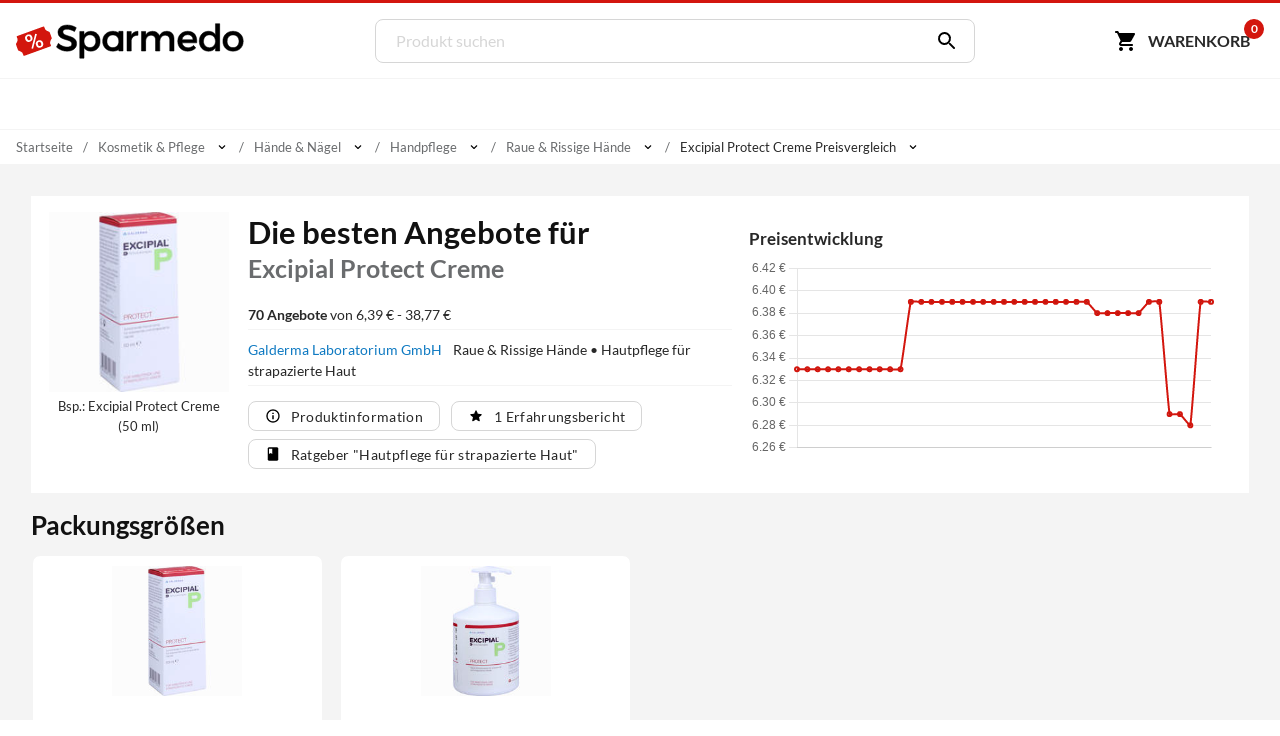

--- FILE ---
content_type: text/html; charset=utf-8
request_url: https://www.sparmedo.de/preisvergleich/excipial-protect-creme-00565222/
body_size: 23134
content:
<!doctype html>
<html lang="de">
<head>
<meta charset="utf-8">
<title>Excipial Protect Creme ab 6,39&euro;</title>
<meta name="description" content="Preisvergleich: Excipial Protect Creme f&uuml;r 6,39 &euro; (Stand: 14.01.2026) &#10004; G&uuml;nstiger Preis &#10004; Schnelle Lieferung &#10004; Auf Rechnung zahlen &#10152; Zu den Excipial Angeboten"><meta name="keywords" content="PZN 00565222,Excipial Protect Creme, Preisvergleich, Kaufen, Bestellen, Angebote, Preis, preise, günstig, billig, auf rechnung, Apotheken, Versandapotheken"><meta property="fb:admins" content="166393530080447" /><meta property="og:title" content="Excipial Protect Creme" /><meta property="og:type" content="website" /><meta property="og:image" content="https://www.sparmedo.de/img/produkte/300/00565222.jpg" /><meta property="og:url" content="https://www.sparmedo.de/preisvergleich/excipial-protect-creme-00565222/" /><meta property="og:site_name" content="Sparmedo Preisvergleich" /><meta name="twitter:card" content="product" /><meta name="twitter:site" content="@Sparmedo" /><meta name="twitter:creator" content="@Sparmedo" /><meta name="twitter:title" content="Excipial Protect Creme /><meta name="twitter:image" content="https://www.sparmedo.de/img/produkte/300/00565222.jpg" /><meta name="twitter:data1" content="6,39 €" /><meta name="twitter:label1" content="Preis" /><meta name="robots" content="index,follow">
<meta name="viewport" content="width=device-width,initial-scale=1, maximum-scale=1, minimum-scale=1, user-scalable=no"/>
<meta name="author" content="Sparmedo GmbH">
<meta name="city" content="Berlin">
<meta name="country" content="de">
<meta name="geo.placename" content="Germany, Berlin">
<meta name="geo.region" content="DE-BLN">
<!--  -->
<meta name="format-detection" content="telephone=no">
<!--  -->
<link rel="apple-touch-icon" sizes="57x57" href="/img/favicon/apple-icon-57x57.png">
<link rel="apple-touch-icon" sizes="60x60" href="/img/favicon/apple-icon-60x60.png">
<link rel="apple-touch-icon" sizes="72x72" href="/img/favicon/apple-icon-72x72.png">
<link rel="apple-touch-icon" sizes="76x76" href="/img/favicon/apple-icon-76x76.png">
<link rel="apple-touch-icon" sizes="114x114" href="/img/favicon/apple-icon-114x114.png">
<link rel="apple-touch-icon" sizes="120x120" href="/img/favicon/apple-icon-120x120.png">
<link rel="apple-touch-icon" sizes="144x144" href="/img/favicon/apple-icon-144x144.png">
<link rel="apple-touch-icon" sizes="152x152" href="/img/favicon/apple-icon-152x152.png">
<link rel="apple-touch-icon" sizes="180x180" href="/img/favicon/apple-icon-180x180.png">
<link rel="icon" type="image/png" sizes="192x192"  href="/img/favicon/android-icon-192x192.png">
<link rel="icon" type="image/png" sizes="32x32" href="/img/favicon/favicon-32x32.png">
<link rel="icon" type="image/png" sizes="96x96" href="/img/favicon/favicon-96x96.png">
<link rel="icon" type="image/png" sizes="16x16" href="/img/favicon/favicon-16x16.png">
<link rel="manifest" href="/manifest.json">
<meta name="msapplication-TileColor" content="#ffffff">
<meta name="msapplication-TileImage" content="/img/favicon/ms-icon-144x144.png">
<meta name="theme-color" content="#ffffff">
<!--  -->
<link rel="canonical" href="https://www.sparmedo.de/preisvergleich/excipial-protect-creme-00565222/"><meta name="google-site-verification" content="lLvDF-tpnWVZ27IMBSvJQICCIhCVnt57QtEOzIxLcY8" />
<!--  -->
	<link rel="stylesheet" href="/css/v3/build.min.css?v=1.0.2">


	<meta name="thumbnail" content="https://www.sparmedo.de/img/produkte/1000/excipial-protect-creme-00565222.jpg" />
	<!--
	<PageMap>
		<DataObject type="thumbnail">
		<Attribute name="src" value="https://www.sparmedo.de/img/produkte/1000/excipial-protect-creme-00565222.jpg"/>
		<Attribute name="width" value="840"/>
		<Attribute name="height" value="840"/>
		</DataObject>
	</PageMap>
	-->
	</head>
<body>
	<a name="top"></a>
	<header class="header">
		<nav class="header__nav container">
			<div class="header__menu show-nav">
				<span class="icon icon--size-24 icon--x-menu"></span>
			</div>
			<a href="/" class="header__logo" aria-label="Sparmedo Logo">
				<div class="header__logo--full">
					<svg viewBox="0 0 856 148" xmlns="http://www.w3.org/2000/svg" fill-rule="evenodd" clip-rule="evenodd" stroke-miterlimit="10"><path d="M224.39 24.89l-6.671 14.157c-10.347-6.262-20.694-8.848-27.91-8.848-9.393 0-15.519 3.54-15.519 9.938 0 20.83 51.46 9.666 51.325 43.973 0 17.018-14.976 27.501-35.941 27.501-14.976 0-29.134-6.127-38.936-15.112l6.943-13.887c9.802 8.986 22.055 13.887 32.265 13.887 11.164 0 17.834-4.22 17.834-11.571 0-21.239-51.46-9.395-51.46-43.294 0-16.336 14.021-26.547 34.715-26.547 12.389 0 24.505 3.948 33.354 9.802z" fill-rule="nonzero" stroke="#000" stroke-width="1.9971050000000001"/><path d="M297.214 74.58c0-13.477-9.121-23.416-22.055-23.416-12.932 0-22.054 9.803-22.054 23.417 0 14.022 9.122 23.688 22.054 23.688 12.934 0 22.055-9.802 22.055-23.688m15.793.544c0 21.647-13.614 36.486-34.307 36.486-11.573 0-20.286-4.629-25.595-13.07v38.937h-15.656V38.64h15.656v12.524c5.31-8.44 14.022-13.069 25.322-13.069 20.557 0 34.58 14.976 34.58 37.03" fill-rule="nonzero"/><path d="M297.214 74.58c0-13.477-9.121-23.416-22.055-23.416-12.932 0-22.054 9.803-22.054 23.417 0 14.022 9.122 23.688 22.054 23.688 12.934 0 22.055-9.802 22.055-23.688zm15.793.545c0 21.647-13.614 36.486-34.307 36.486-11.573 0-20.286-4.629-25.595-13.07v38.937h-15.656V38.64h15.656v12.524c5.31-8.44 14.022-13.069 25.322-13.069 20.557 0 34.58 14.976 34.58 37.03z" fill="none" stroke="#000" stroke-width="1.9971050000000001"/><path d="M428.954 53.07c4.901-9.801 13.614-14.975 25.05-14.975V53.07c-14.567-.816-23.825 7.76-25.05 20.15v37.846h-15.656V38.64h15.656v14.43zM587.966 66.004v45.062H572.31V70.36c0-11.027-6.535-17.698-17.154-17.698-12.39.408-19.876 9.938-19.876 22.6v35.804h-15.656V70.36c0-11.027-6.399-17.698-17.018-17.698-12.524.408-20.148 9.938-20.148 22.6v35.804h-15.52V38.64h15.52v14.022c5.037-10.21 14.294-14.567 26.275-14.567 12.932 0 21.782 6.4 25.185 17.426 4.63-12.117 14.295-17.426 27.5-17.426 16.61 0 26.548 10.62 26.548 27.91zM659.033 69.407c-.544-11.708-8.305-18.787-20.149-18.787-11.435 0-19.468 7.216-21.238 18.787h41.387zm13.614 11.435H617.92c2.45 11.165 11.027 18.108 22.462 18.108 7.897 0 15.113-2.995 20.422-8.441l8.304 8.85c-7.079 7.758-17.425 12.252-29.95 12.252-22.328 0-37.031-14.84-37.031-36.622 0-21.919 15.112-36.758 36.622-36.894 25.459 0 35.806 16.609 33.9 42.747z" fill-rule="nonzero" stroke="#000" stroke-width="1.9971050000000001"/><path d="M742.352 75.125c0-14.023-9.122-23.825-22.192-23.825-13.069 0-22.19 9.938-22.326 23.825.136 13.75 9.12 23.552 22.326 23.552 13.07 0 22.192-9.802 22.192-23.552m15.657 35.941h-15.657v-12.39c-5.173 8.441-13.886 13.07-25.459 13.07-20.829 0-34.715-15.112-34.715-37.166 0-21.783 14.022-36.622 34.444-36.622 11.708 0 20.42 4.765 25.73 13.206V10.05h15.657v101.016z" fill-rule="nonzero"/><path d="M742.352 75.125c0-14.023-9.122-23.825-22.192-23.825-13.069 0-22.19 9.938-22.326 23.825.136 13.75 9.12 23.552 22.326 23.552 13.07 0 22.192-9.802 22.192-23.552zm15.657 35.941h-15.657v-12.39c-5.173 8.441-13.886 13.07-25.459 13.07-20.829 0-34.715-15.112-34.715-37.166 0-21.783 14.022-36.622 34.444-36.622 11.708 0 20.42 4.765 25.73 13.206V10.05h15.657v101.016z" fill="none" stroke="#000" stroke-width="1.9971050000000001"/><path d="M785.67 74.99c0 14.022 9.122 23.551 22.192 23.551 12.933 0 22.054-9.53 22.054-23.552 0-13.886-9.12-23.416-22.054-23.416-13.07 0-22.192 9.53-22.192 23.416m59.902-.136c0 21.782-15.384 36.758-37.71 36.758-22.464 0-37.848-14.976-37.848-36.758 0-21.92 15.384-36.758 37.848-36.758 22.326 0 37.71 14.839 37.71 36.758" fill-rule="nonzero"/><path d="M785.67 74.99c0 14.022 9.122 23.551 22.192 23.551 12.933 0 22.054-9.53 22.054-23.552 0-13.886-9.12-23.416-22.054-23.416-13.07 0-22.192 9.53-22.192 23.416zm59.902-.137c0 21.782-15.384 36.758-37.71 36.758-22.464 0-37.848-14.976-37.848-36.758 0-21.92 15.384-36.758 37.848-36.758 22.326 0 37.71 14.839 37.71 36.758z" fill="none" stroke="#000" stroke-width="1.9971050000000001"/><path d="M129.275 52.42l-.277-.77-2.441-6.763c-.725-2.006-1.754-5.39-4.6-5.732 0 0-11.875-3.8-13.961-9.58l-2.814-7.795c-.475-1.316-1.434-1.959-2.562-1.552l-7.927 2.861-82.408 29.743-7.927 2.861c-1.128.406-2.002 1.711-1.527 3.027l2.812 7.794c2.087 5.781-4.624 16.29-4.624 16.29-1.97 2.08-.604 5.342.12 7.348l2.441 6.761.278.771 2.441 6.761c.724 2.008 1.755 5.39 4.599 5.734 0 0 11.876 3.8 13.962 9.58l2.813 7.794c.475 1.317 1.98 1.762 3.109 1.356l7.927-2.862 82.408-29.743 7.927-2.86c1.128-.407 1.456-1.513.981-2.83l-2.813-7.795c-2.086-5.78 4.625-16.289 4.625-16.289 1.97-2.08.603-5.343-.121-7.348l-2.441-6.762z" fill="#d3160d" fill-rule="nonzero"/><path d="M34.267 66.526c-1.184-3.397-.962-6.576.638-9.614 1.628-2.96 4.291-5.129 8.103-6.457 3.81-1.329 7.33-1.315 10.36.02 3.143 1.386 5.32 3.817 6.532 7.293l.963 2.765c1.184 3.396.963 6.575-.665 9.534-1.516 3.01-4.207 5.1-8.018 6.428-3.727 1.299-7.134 1.335-10.333.058-3.115-1.306-5.377-3.708-6.644-7.341l-.936-2.686zm8.048.472c.634 1.817 1.722 3.032 3.124 3.784 1.487.722 3.035.803 4.813.183 1.694-.59 2.856-1.616 3.572-3.106.63-1.46.616-3.138-.045-5.034l-.964-2.765c-.634-1.817-1.637-3.062-3.124-3.784-1.402-.752-3.034-.803-4.728-.212-1.779.62-2.941 1.645-3.572 3.105-.715 1.49-.7 3.168-.067 4.985l.991 2.844zm31.932 21.03c-1.211-3.476-.99-6.654.723-9.643 1.628-2.96 4.292-5.129 8.018-6.428 3.727-1.299 7.246-1.285 10.36.021 3.116 1.307 5.293 3.737 6.56 7.371l.963 2.765c1.157 3.318.935 6.496-.58 9.505-1.544 2.93-4.207 5.1-8.103 6.457-3.896 1.359-7.33 1.315-10.445.009s-5.293-3.737-6.532-7.292l-.964-2.765zm8.076.552c.606 1.738 1.695 2.953 3.097 3.705 1.486.722 3.119.773 4.813.183 1.778-.62 2.968-1.567 3.599-3.027.658-1.381.643-3.06-.045-5.034l-.992-2.844c-.633-1.817-1.637-3.062-3.123-3.784-1.487-.723-3.035-.803-4.729-.213-1.694.59-2.94 1.646-3.571 3.106-.716 1.49-.7 3.168-.04 5.064l.991 2.844zM63.52 102.488l-6.13-.964 14.078-54.168 6.13.964-14.078 54.168z" fill="#fff" fill-rule="nonzero"/><path d="M360.581 98.54c-13.07 0-22.192-9.528-22.192-23.55 0-13.887 9.123-23.417 22.192-23.417 12.933 0 22.055 9.53 22.055 23.416 0 14.023-9.122 23.552-22.055 23.552m22.181-60.282v6.168c-5.777-4.062-13.606-6.332-22.322-6.332-22.464 0-37.777 14.839-37.777 36.758 0 21.781 15.278 36.758 37.742 36.758 8.716 0 16.58-2.29 22.357-6.37v5.64h15.68V38.259h-15.68z" fill-rule="nonzero"/><g><path d="M360.581 98.54c-13.07 0-22.192-9.528-22.192-23.55 0-13.887 9.123-23.417 22.192-23.417 12.933 0 22.055 9.53 22.055 23.416 0 14.023-9.122 23.552-22.055 23.552zm22.181-60.281v6.168c-5.777-4.062-13.606-6.332-22.322-6.332-22.464 0-37.777 14.839-37.777 36.758 0 21.781 15.278 36.758 37.742 36.758 8.716 0 16.58-2.29 22.357-6.37v5.64h15.68V38.259h-15.68z" fill="none" stroke="#000" stroke-width="1.9971050000000001"/></g></svg>
				</div>
				<div class="header__logo--mobile">
					<svg xmlns="http://www.w3.org/2000/svg" xml:space="preserve" fill-rule="evenodd" stroke-linejoin="round" stroke-miterlimit="2" clip-rule="evenodd" viewBox="0 0 133 109">
						<path fill="#d3160d" fill-rule="nonzero" d="m129.27467236 32.31250426-.27708433-.76980283-2.44068834-6.76286863c-.72455316-2.00550953-1.7535639-5.3891784-4.59926461-5.73162334 0 0-11.87607999-3.799854-13.96203336-9.58007883L105.182302 1.67345807c-.47540073-1.31615054-1.43458175-1.9591426-2.56191273-1.55245431l-7.92706972 2.86134257L12.2847542 32.72477892l-7.92651107 2.86134257c-1.12844826.40612964-2.00271635 1.71110743-1.52731562 3.02725798l2.81218245 7.79355529c2.086512 5.7813421-4.62440332 16.2904355-4.62440332 16.2904355-1.96975671 2.07980836-.60332877 5.3416942.1212244 7.34776236l2.4401297 6.76119272.2782016.7709201 2.44068834 6.76119272c.72399453 2.00718545 1.75468118 5.38973704 4.59870598 5.7338579 0 0 11.87663862 3.799854 13.962592 9.57896154l2.81274108 7.7952312c.47484209 1.31615055 1.98092947 1.76138484 3.10881909 1.3552552l7.92706971-2.86134258L121.1174439 76.1974102l7.92651107-2.86134256c1.12844826-.40612965 1.45636862-1.51167376.98152653-2.82838295l-2.81329972-7.7952312c-2.086512-5.78078346 4.62496195-16.28931823 4.62496195-16.28931823 1.97031536-2.08036699.60277014-5.3433701-.1212244-7.348321l-2.44124697-6.76231Z"/>
						<path fill="#fff" fill-rule="nonzero" d="M34.26689407 46.41856195c-1.18413458-3.39695162-.96225017-6.5752369.63811522-9.61385471 1.62790341-2.95961895 4.29135236-5.12843804 8.10257878-6.4569816 3.81122642-1.32854356 7.33043367-1.31491736 10.36069589.02092612 3.14249415 1.38531917 5.31957753 3.815954 6.53125012 7.29190449l.96383048 2.76496061c1.18413458 3.39695162.96225017 6.5752369-.66565323 9.53485584-1.51567148 3.00909463-4.20665844 5.09891485-8.01788486 6.4274584-3.7265325 1.29902038-7.13350781 1.33486986-10.33315787.05807275-3.11495614-1.30632029-5.37673344-3.70743192-6.64348206-7.34138016l-.93629247-2.68596174Zm8.0485019.47253357c.63337432 1.81697412 1.721916 3.03229154 3.12377524 3.7839975 1.48655316.72218277 3.03442198.80280385 4.81299431.18281686 1.69387841-.5904638 2.85621504-1.61582698 3.57170382-3.1056127.63079486-1.46026252.61573612-3.13838028-.0451762-5.03435328l-.96383048-2.76496061c-.63337431-1.81697412-1.63722208-3.06181473-3.12377524-3.7839975-1.40185923-.75170596-3.03442198-.80280385-4.72830039-.21234005-1.77857233.619987-2.94090896 1.64535016-3.57170381 3.1056127-.71548878 1.48978571-.70043005 3.16790347-.06705573 4.9848776l.99136849 2.84395948Zm31.93202434 21.03008526c-1.2116726-3.47595049-.98978819-6.65423577.72280914-9.6433779 1.6279034-2.95961895 4.29135236-5.12843804 8.01788486-6.42745841 3.7265325-1.29902037 7.24573974-1.28539416 10.36069589.02092613 3.11495614 1.30632029 5.29203951 3.73695512 6.55878814 7.37090335l.96383047 2.76496062c1.15659657 3.31795274.93471216 6.49623802-.58095931 9.50533265-1.54320949 2.93009575-4.20665843 5.09891484-8.10257878 6.4569816-3.89592034 1.35806675-7.33043367 1.31491735-10.4453898.00859706-3.11495615-1.3063203-5.29203952-3.73695512-6.53125013-7.29190448l-.96383048-2.76496062Zm8.07603992.55153245c.6058363 1.73797524 1.69437798 2.95329266 3.09623722 3.70499862 1.48655316.72218278 3.1191159.77328066 4.8129943.18281686 1.77857234-.619987 2.96844699-1.56635129 3.59924184-3.02661382.65833287-1.38126365.64327413-3.05938141-.0451762-5.03435328l-.9913685-2.8439595c-.6333743-1.81697411-1.63722207-3.06181471-3.12377523-3.78399749-1.48655316-.72218277-3.03442198-.80280385-4.72830039-.21234004-1.6938784.5904638-2.94090896 1.64535016-3.57170382 3.10561269-.71548877 1.48978572-.70043004 3.16790348-.03951771 5.06387647l.99136849 2.8439595ZM63.52032916 82.3808942l-6.13015963-.964046 14.07765485-54.16792137 6.13015963.964046L63.52032916 82.3808942Z"/>
					</svg>
				</div>
			</a>
			<form class="search" method="get" action="/produktliste/">
				<input class="search__input" type="search" name="q" autocomplete="off" placeholder="Produkt suchen" required>
				<button class="search__button" aria-label="Suchen" type="submit"><span class="icon icon--size-24 icon--right icon--x-search"></span></button>
				<div class="search__suggest"></div>
			</form>
			<div class="header__buttons">
				<span class="link base64" data-extend="L3dhcmVua29yYi8=">
					<svg xmlns="http://www.w3.org/2000/svg" width="24" height="24" viewBox="0 0 24 24"><path fill="none" d="M0 0h24v24H0V0z"/><path d="M7 18c-1.1 0-1.99.9-1.99 2S5.9 22 7 22s2-.9 2-2-.9-2-2-2zM1 3c0 .55.45 1 1 1h1l3.6 7.59-1.35 2.44C4.52 15.37 5.48 17 7 17h11c.55 0 1-.45 1-1s-.45-1-1-1H7l1.1-2h7.45c.75 0 1.41-.41 1.75-1.03l3.58-6.49c.37-.66-.11-1.48-.87-1.48H5.21l-.67-1.43c-.16-.35-.52-.57-.9-.57H2c-.55 0-1 .45-1 1zm16 15c-1.1 0-1.99.9-1.99 2s.89 2 1.99 2 2-.9 2-2-.9-2-2-2z"/></svg><span class="cart-button-text mr-0-3">Warenkorb</span><span class="cart-count">0</span>
				</span>
			</div>
		</nav>
	</header>
	<nav class="main-nav container">
		<ul>
			<li><a href="#0">&nbsp;</a></li>
		</ul>
	</nav>
			<div class="breadcrumbs container">
					<ul itemscope itemtype="https://schema.org/BreadcrumbList">
						<li><span class="base64 link" data-extend="Lw==">Startseite</span></li><li class="breadcrumb-link" itemprop="itemListElement" itemscope itemtype="https://schema.org/ListItem">
								<a href="/produkte/kosmetik-pflege-141/" itemscope itemtype="https://schema.org/WebPage" itemprop="item" itemid="/produkte/kosmetik-pflege-141/">
									<span itemprop="name">Kosmetik & Pflege</span>
								</a><meta itemprop="position" content="1" /><span class="icon icon--size-14 icon--right icon--x-chevron-down"></span><ul><li itemprop="itemListElement" itemscope itemtype="https://schema.org/ListItem"><span class="link base64" data-extend="L3Byb2R1a3RlL2FibmVobWVuLTEv" itemscope itemtype="https://schema.org/WebPage" itemprop="item" itemid="L3Byb2R1a3RlL2FibmVobWVuLTEv"><span itemprop="name">Abnehmen</span></span><meta itemprop="position" content="1" /></li><li itemprop="itemListElement" itemscope itemtype="https://schema.org/ListItem"><span class="link base64" data-extend="L3Byb2R1a3RlL2RpYWJldGVzLTEzNS8=" itemscope itemtype="https://schema.org/WebPage" itemprop="item" itemid="L3Byb2R1a3RlL2RpYWJldGVzLTEzNS8="><span itemprop="name">Diabetes</span></span><meta itemprop="position" content="1" /></li><li itemprop="itemListElement" itemscope itemtype="https://schema.org/ListItem"><span class="link base64" data-extend="L3Byb2R1a3RlL2hvbW9lb3BhdGhpZS0xNC8=" itemscope itemtype="https://schema.org/WebPage" itemprop="item" itemid="L3Byb2R1a3RlL2hvbW9lb3BhdGhpZS0xNC8="><span itemprop="name">Homöopathie</span></span><meta itemprop="position" content="1" /></li><li itemprop="itemListElement" itemscope itemtype="https://schema.org/ListItem"><span class="link base64" data-extend="L3Byb2R1a3RlL2tvc21ldGlrLXBmbGVnZS0xNDEv" itemscope itemtype="https://schema.org/WebPage" itemprop="item" itemid="L3Byb2R1a3RlL2tvc21ldGlrLXBmbGVnZS0xNDEv"><span itemprop="name">Kosmetik & Pflege</span></span><meta itemprop="position" content="1" /></li><li itemprop="itemListElement" itemscope itemtype="https://schema.org/ListItem"><span class="link base64" data-extend="L3Byb2R1a3RlL21lZGlrYW1lbnRlLTEyOC8=" itemscope itemtype="https://schema.org/WebPage" itemprop="item" itemid="L3Byb2R1a3RlL21lZGlrYW1lbnRlLTEyOC8="><span itemprop="name">Medikamente</span></span><meta itemprop="position" content="1" /></li><li itemprop="itemListElement" itemscope itemtype="https://schema.org/ListItem"><span class="link base64" data-extend="L3Byb2R1a3RlL21lZGl6aW5wcm9kdWt0ZS13dW5kdmVyc29yZ3VuZy0xNjYv" itemscope itemtype="https://schema.org/WebPage" itemprop="item" itemid="L3Byb2R1a3RlL21lZGl6aW5wcm9kdWt0ZS13dW5kdmVyc29yZ3VuZy0xNjYv"><span itemprop="name">Medizinprodukte / Wundversorgung</span></span><meta itemprop="position" content="1" /></li><li itemprop="itemListElement" itemscope itemtype="https://schema.org/ListItem"><span class="link base64" data-extend="L3Byb2R1a3RlL25haHJ1bmdzZXJnYWVuenVuZy12aXRhbGl0YWV0LTEyNS8=" itemscope itemtype="https://schema.org/WebPage" itemprop="item" itemid="L3Byb2R1a3RlL25haHJ1bmdzZXJnYWVuenVuZy12aXRhbGl0YWV0LTEyNS8="><span itemprop="name">Nahrungsergänzung & Vitalität</span></span><meta itemprop="position" content="1" /></li><li itemprop="itemListElement" itemscope itemtype="https://schema.org/ListItem"><span class="link base64" data-extend="L3Byb2R1a3RlL3NjaHdhbmdlcnNjaGFmdC1raW5kLTIxLw==" itemscope itemtype="https://schema.org/WebPage" itemprop="item" itemid="L3Byb2R1a3RlL3NjaHdhbmdlcnNjaGFmdC1raW5kLTIxLw=="><span itemprop="name">Schwangerschaft & Kind</span></span><meta itemprop="position" content="1" /></li><li itemprop="itemListElement" itemscope itemtype="https://schema.org/ListItem"><span class="link base64" data-extend="L3Byb2R1a3RlL3RpZXJtZWRpemluLTE0Ni8=" itemscope itemtype="https://schema.org/WebPage" itemprop="item" itemid="L3Byb2R1a3RlL3RpZXJtZWRpemluLTE0Ni8="><span itemprop="name">Tiermedizin</span></span><meta itemprop="position" content="1" /></li><li itemprop="itemListElement" itemscope itemtype="https://schema.org/ListItem"><span class="link base64" data-extend="L3Byb2R1a3RlL3p1LWhhdXNlLTYxNS8=" itemscope itemtype="https://schema.org/WebPage" itemprop="item" itemid="L3Byb2R1a3RlL3p1LWhhdXNlLTYxNS8="><span itemprop="name">Zu Hause</span></span><meta itemprop="position" content="1" /></li></ul></li><li class="breadcrumb-link" itemprop="itemListElement" itemscope itemtype="https://schema.org/ListItem">
								<a href="/produkte/haende-naegel-229/" itemscope itemtype="https://schema.org/WebPage" itemprop="item" itemid="/produkte/haende-naegel-229/">
									<span itemprop="name">Hände & Nägel</span>
								</a><meta itemprop="position" content="2" /><span class="icon icon--size-14 icon--right icon--x-chevron-down"></span><ul><li itemprop="itemListElement" itemscope itemtype="https://schema.org/ListItem"><span class="link base64" data-extend="L3Byb2R1a3RlL2JhZGV6dXNhZXR6ZS0xMTA0Lw==" itemscope itemtype="https://schema.org/WebPage" itemprop="item" itemid="L3Byb2R1a3RlL2JhZGV6dXNhZXR6ZS0xMTA0Lw=="><span itemprop="name">Badezusätze</span></span><meta itemprop="position" content="2" /></li><li itemprop="itemListElement" itemscope itemtype="https://schema.org/ListItem"><span class="link base64" data-extend="L3Byb2R1a3RlL2Rla29yYXRpdmUta29zbWV0aWstMzA4Lw==" itemscope itemtype="https://schema.org/WebPage" itemprop="item" itemid="L3Byb2R1a3RlL2Rla29yYXRpdmUta29zbWV0aWstMzA4Lw=="><span itemprop="name">Dekorative Kosmetik</span></span><meta itemprop="position" content="2" /></li><li itemprop="itemListElement" itemscope itemtype="https://schema.org/ListItem"><span class="link base64" data-extend="L3Byb2R1a3RlL2Z1ZXNzZS1iZWluZS0yMjMv" itemscope itemtype="https://schema.org/WebPage" itemprop="item" itemid="L3Byb2R1a3RlL2Z1ZXNzZS1iZWluZS0yMjMv"><span itemprop="name">Füße & Beine</span></span><meta itemprop="position" content="2" /></li><li itemprop="itemListElement" itemscope itemtype="https://schema.org/ListItem"><span class="link base64" data-extend="L3Byb2R1a3RlL2dlc2ljaHQtMjIwLw==" itemscope itemtype="https://schema.org/WebPage" itemprop="item" itemid="L3Byb2R1a3RlL2dlc2ljaHQtMjIwLw=="><span itemprop="name">Gesicht</span></span><meta itemprop="position" content="2" /></li><li itemprop="itemListElement" itemscope itemtype="https://schema.org/ListItem"><span class="link base64" data-extend="L3Byb2R1a3RlL2hhYXJlLTIzNy8=" itemscope itemtype="https://schema.org/WebPage" itemprop="item" itemid="L3Byb2R1a3RlL2hhYXJlLTIzNy8="><span itemprop="name">Haare</span></span><meta itemprop="position" content="2" /></li><li itemprop="itemListElement" itemscope itemtype="https://schema.org/ListItem"><span class="link base64" data-extend="L3Byb2R1a3RlL2hhbHMtZGVrb2xsZXRlLTI1OC8=" itemscope itemtype="https://schema.org/WebPage" itemprop="item" itemid="L3Byb2R1a3RlL2hhbHMtZGVrb2xsZXRlLTI1OC8="><span itemprop="name">Hals & Dekollete</span></span><meta itemprop="position" content="2" /></li><li itemprop="itemListElement" itemscope itemtype="https://schema.org/ListItem"><span class="link base64" data-extend="L3Byb2R1a3RlL2hhZW5kZS1uYWVnZWwtMjI5Lw==" itemscope itemtype="https://schema.org/WebPage" itemprop="item" itemid="L3Byb2R1a3RlL2hhZW5kZS1uYWVnZWwtMjI5Lw=="><span itemprop="name">Hände & Nägel</span></span><meta itemprop="position" content="2" /></li><li itemprop="itemListElement" itemscope itemtype="https://schema.org/ListItem"><span class="link base64" data-extend="L3Byb2R1a3RlL2tvZXJwZXItMjI1Lw==" itemscope itemtype="https://schema.org/WebPage" itemprop="item" itemid="L3Byb2R1a3RlL2tvZXJwZXItMjI1Lw=="><span itemprop="name">Körper</span></span><meta itemprop="position" content="2" /></li><li itemprop="itemListElement" itemscope itemtype="https://schema.org/ListItem"><span class="link base64" data-extend="L3Byb2R1a3RlL21hZW5uZXItMjM5Lw==" itemscope itemtype="https://schema.org/WebPage" itemprop="item" itemid="L3Byb2R1a3RlL21hZW5uZXItMjM5Lw=="><span itemprop="name">Männer</span></span><meta itemprop="position" content="2" /></li><li itemprop="itemListElement" itemscope itemtype="https://schema.org/ListItem"><span class="link base64" data-extend="L3Byb2R1a3RlL21hcmtlbi02NDkv" itemscope itemtype="https://schema.org/WebPage" itemprop="item" itemid="L3Byb2R1a3RlL21hcmtlbi02NDkv"><span itemprop="name">Marken</span></span><meta itemprop="position" content="2" /></li><li itemprop="itemListElement" itemscope itemtype="https://schema.org/ListItem"><span class="link base64" data-extend="L3Byb2R1a3RlL21hc3NhZ2Utd2VsbG5lc3MtODg1Lw==" itemscope itemtype="https://schema.org/WebPage" itemprop="item" itemid="L3Byb2R1a3RlL21hc3NhZ2Utd2VsbG5lc3MtODg1Lw=="><span itemprop="name">Massage & Wellness</span></span><meta itemprop="position" content="2" /></li><li itemprop="itemListElement" itemscope itemtype="https://schema.org/ListItem"><span class="link base64" data-extend="L3Byb2R1a3RlL21lZGl6aW5pc2NoZS1oYXV0cGZsZWdlLTIzNi8=" itemscope itemtype="https://schema.org/WebPage" itemprop="item" itemid="L3Byb2R1a3RlL21lZGl6aW5pc2NoZS1oYXV0cGZsZWdlLTIzNi8="><span itemprop="name">Medizinische Hautpflege</span></span><meta itemprop="position" content="2" /></li><li itemprop="itemListElement" itemscope itemtype="https://schema.org/ListItem"><span class="link base64" data-extend="L3Byb2R1a3RlL3BpZ21lbnRmbGVja2VuLWFsdGVyc2ZsZWNrZW4tc29tbWVyc3Byb3NzZW4tMjU0Lw==" itemscope itemtype="https://schema.org/WebPage" itemprop="item" itemid="L3Byb2R1a3RlL3BpZ21lbnRmbGVja2VuLWFsdGVyc2ZsZWNrZW4tc29tbWVyc3Byb3NzZW4tMjU0Lw=="><span itemprop="name">Pigmentflecken, Altersflecken & Sommersprossen</span></span><meta itemprop="position" content="2" /></li><li itemprop="itemListElement" itemscope itemtype="https://schema.org/ListItem"><span class="link base64" data-extend="L3Byb2R1a3RlL3NlbGJzdGJyYWV1bmVyLTMxNy8=" itemscope itemtype="https://schema.org/WebPage" itemprop="item" itemid="L3Byb2R1a3RlL3NlbGJzdGJyYWV1bmVyLTMxNy8="><span itemprop="name">Selbstbräuner</span></span><meta itemprop="position" content="2" /></li><li itemprop="itemListElement" itemscope itemtype="https://schema.org/ListItem"><span class="link base64" data-extend="L3Byb2R1a3RlL3Nvbm5lbnNjaHV0ei0xNjEv" itemscope itemtype="https://schema.org/WebPage" itemprop="item" itemid="L3Byb2R1a3RlL3Nvbm5lbnNjaHV0ei0xNjEv"><span itemprop="name">Sonnenschutz</span></span><meta itemprop="position" content="2" /></li></ul></li><li class="breadcrumb-link" itemprop="itemListElement" itemscope itemtype="https://schema.org/ListItem">
								<a href="/produkte/handpflege-683/" itemscope itemtype="https://schema.org/WebPage" itemprop="item" itemid="/produkte/handpflege-683/">
									<span itemprop="name">Handpflege</span>
								</a><meta itemprop="position" content="3" /><span class="icon icon--size-14 icon--right icon--x-chevron-down"></span><ul><li itemprop="itemListElement" itemscope itemtype="https://schema.org/ListItem"><span class="link base64" data-extend="L3Byb2R1a3RlL2hhbmRwZmxlZ2UtNjgzLw==" itemscope itemtype="https://schema.org/WebPage" itemprop="item" itemid="L3Byb2R1a3RlL2hhbmRwZmxlZ2UtNjgzLw=="><span itemprop="name">Handpflege</span></span><meta itemprop="position" content="3" /></li><li itemprop="itemListElement" itemscope itemtype="https://schema.org/ListItem"><span class="link base64" data-extend="L3Byb2R1a3RlL21hbmlrdWVyZS16dWJlaG9lci0xMDk3Lw==" itemscope itemtype="https://schema.org/WebPage" itemprop="item" itemid="L3Byb2R1a3RlL21hbmlrdWVyZS16dWJlaG9lci0xMDk3Lw=="><span itemprop="name">Maniküre-Zubehör</span></span><meta itemprop="position" content="3" /></li><li itemprop="itemListElement" itemscope itemtype="https://schema.org/ListItem"><span class="link base64" data-extend="L3Byb2R1a3RlL25hZ2VsbGFjay0zMDcv" itemscope itemtype="https://schema.org/WebPage" itemprop="item" itemid="L3Byb2R1a3RlL25hZ2VsbGFjay0zMDcv"><span itemprop="name">Nagellack</span></span><meta itemprop="position" content="3" /></li><li itemprop="itemListElement" itemscope itemtype="https://schema.org/ListItem"><span class="link base64" data-extend="L3Byb2R1a3RlL25hZ2VscGZsZWdlLTY4Mi8=" itemscope itemtype="https://schema.org/WebPage" itemprop="item" itemid="L3Byb2R1a3RlL25hZ2VscGZsZWdlLTY4Mi8="><span itemprop="name">Nagelpflege</span></span><meta itemprop="position" content="3" /></li></ul></li><li class="breadcrumb-link" itemprop="itemListElement" itemscope itemtype="https://schema.org/ListItem">
								<a href="/produkte/raue-rissige-haende-1094/" itemscope itemtype="https://schema.org/WebPage" itemprop="item" itemid="/produkte/raue-rissige-haende-1094/">
									<span itemprop="name">Raue & Rissige Hände</span>
								</a><meta itemprop="position" content="4" /><span class="icon icon--size-14 icon--right icon--x-chevron-down"></span><ul><li itemprop="itemListElement" itemscope itemtype="https://schema.org/ListItem"><span class="link base64" data-extend="L3Byb2R1a3RlL3JhdWUtcmlzc2lnZS1oYWVuZGUtMTA5NC8=" itemscope itemtype="https://schema.org/WebPage" itemprop="item" itemid="L3Byb2R1a3RlL3JhdWUtcmlzc2lnZS1oYWVuZGUtMTA5NC8="><span itemprop="name">Raue & Rissige Hände</span></span><meta itemprop="position" content="4" /></li><li itemprop="itemListElement" itemscope itemtype="https://schema.org/ListItem"><a href="/produkte/taegliche-handpflege-1096/" itemscope itemtype="https://schema.org/WebPage" itemprop="item" itemid="/produkte/taegliche-handpflege-1096/"><span itemprop="name">Tägliche Handpflege</span></a><meta itemprop="position" content="4" /></li><li itemprop="itemListElement" itemscope itemtype="https://schema.org/ListItem"><a href="/produkte/trockene-haende-1095/" itemscope itemtype="https://schema.org/WebPage" itemprop="item" itemid="/produkte/trockene-haende-1095/"><span itemprop="name">Trockene Hände</span></a><meta itemprop="position" content="4" /></li></ul></li><li itemprop="itemListElement" itemscope itemtype="https://schema.org/ListItem"><span itemprop="name">Excipial Protect Creme Preisvergleich</span><meta itemprop="position" content="5" /></span><span class="icon icon--size-14 icon--right icon--x-chevron-down"></span><ul class="last-list"><li class="no--list--item"><b>Produktvariationen:</b></li><li itemprop="itemListElement" itemscope itemtype="https://schema.org/ListItem"><span class="link base64" data-extend="L3Byb2R1a3RsaXN0ZS9leGNpcGlhbC8=" itemscope itemtype="https://schema.org/WebPage" itemprop="item" itemid="L3Byb2R1a3RsaXN0ZS9leGNpcGlhbC8="><span itemprop="name">Excipial</span></span><meta itemprop="position" content="1" /></li><li itemprop="itemListElement" itemscope itemtype="https://schema.org/ListItem"><span class="link base64" data-extend="L3Byb2R1a3RsaXN0ZS9leGNpcGlhbC1wcm90ZWN0Lw==" itemscope itemtype="https://schema.org/WebPage" itemprop="item" itemid="L3Byb2R1a3RsaXN0ZS9leGNpcGlhbC1wcm90ZWN0Lw=="><span itemprop="name">Excipial Protect</span></span><meta itemprop="position" content="2" /></li></ul></li></ul></div>	<section class="bg-l-gray pb-1" data-pzn="00565222,00565239">
	<div class="container bg-white px-1">
		<div class="grid">
			<div class="col-lg-2 col-md-4 col-sm-4 center hide-below-s">
				<a class="lightbox" href="https://www.sparmedo.de/img/produkte/1000/excipial-protect-creme-00565222.jpg">
					<img width="180" src="https://www.sparmedo.de/img/produkte/200/excipial-protect-creme-00565222.jpg" data-src="https://www.sparmedo.de/img/produkte/200/excipial-protect-creme-00565222.jpg" alt="Excipial Protect Creme 50 ml - ab 6,39 &euro;" title="Excipial Protect Creme 50 ml - ab 6,39 &euro;">
				</a>
				<p class="t-s mt-0-3 mb-0-5">Bsp.: Excipial Protect Creme (50 ml)</p>
			</div>
			<div class="col-lg-5 col-md-12 col-sm-4 pl-1" data-pzn="00565222">
				<h1 class="h2 mt-0 mb-1" style="line-height:1.3;">Die besten Angebote für<span class="db t-s mt-0 clr-m-gray">Excipial Protect Creme</span></h1>
				<div class="product__data">
					<ul>
													<li><a class="no-link" href="#pharmacy-list"><span class="fwbold">70 Angebote</span> von 6,39 &euro; - 38,77 &euro;</a></li>
																			<li>
								<a class="text-color mr-0-5" href="/hersteller/9144/">Galderma Laboratorium GmbH </a>
																																															Raue & Rissige Hände 
																							&#149;
																																																													Hautpflege für strapazierte Haut 
																																																							</li>
											</ul>
				</div>
				<div class="product__additional-info mt-1">
					<!-- Produktinfo -->
																		<a class="btn btn--outline btn--xs mb-0-5 mr-0-5" title="Produktinfo und Inhaltsstoffe Excipial Protect Creme" href="/produktinfo/excipial-protect-creme-00565222/">
								<span class="icon icon--size-16 icon--left icon--x-info"></span> Produktinformation
							</a>
																													<a class="btn btn--outline btn--xs mb-0-5 mr-0-5" title="Erfahrung Excipial Protect Creme" href="/erfahrung/excipial-protect-creme-00565222/"><span class="icon icon--size-16 icon--left icon--x-star"></span> 1 Erfahrungsbericht</a>
																						<span class="product__companion hide-below-s">
							<a class="btn btn--outline btn--xs mr-0-5 mb-0-5" href="/ratgeber/hautpflege-fuer-strapazierte-haut-1142/"><span class="icon icon--size-16 icon--left icon--x-book"></span> Ratgeber &quot;Hautpflege für strapazierte Haut&quot; </a>						</span>
										
				</div>
			</div>
							<div class="col-lg-5 col-md-12 hide-below-sm">
					<div class="h4 mt-1">Preisentwicklung</div>
						<div class="pr-1">
							<canvas id="history-chart"></canvas>
							<script>var preisHistory = [{"0":"00565222","pzn":"00565222","1":"6.33","avk":"6.33","2":"2025-04-15","date":"2025-04-15"},{"0":"00565222","pzn":"00565222","1":"6.33","avk":"6.33","2":"2025-04-22","date":"2025-04-22"},{"0":"00565222","pzn":"00565222","1":"6.33","avk":"6.33","2":"2025-04-29","date":"2025-04-29"},{"0":"00565222","pzn":"00565222","1":"6.33","avk":"6.33","2":"2025-05-06","date":"2025-05-06"},{"0":"00565222","pzn":"00565222","1":"6.33","avk":"6.33","2":"2025-05-13","date":"2025-05-13"},{"0":"00565222","pzn":"00565222","1":"6.33","avk":"6.33","2":"2025-05-20","date":"2025-05-20"},{"0":"00565222","pzn":"00565222","1":"6.33","avk":"6.33","2":"2025-05-27","date":"2025-05-27"},{"0":"00565222","pzn":"00565222","1":"6.33","avk":"6.33","2":"2025-06-03","date":"2025-06-03"},{"0":"00565222","pzn":"00565222","1":"6.33","avk":"6.33","2":"2025-06-10","date":"2025-06-10"},{"0":"00565222","pzn":"00565222","1":"6.33","avk":"6.33","2":"2025-06-17","date":"2025-06-17"},{"0":"00565222","pzn":"00565222","1":"6.33","avk":"6.33","2":"2025-06-24","date":"2025-06-24"},{"0":"00565222","pzn":"00565222","1":"6.39","avk":"6.39","2":"2025-07-01","date":"2025-07-01"},{"0":"00565222","pzn":"00565222","1":"6.39","avk":"6.39","2":"2025-07-08","date":"2025-07-08"},{"0":"00565222","pzn":"00565222","1":"6.39","avk":"6.39","2":"2025-07-15","date":"2025-07-15"},{"0":"00565222","pzn":"00565222","1":"6.39","avk":"6.39","2":"2025-07-22","date":"2025-07-22"},{"0":"00565222","pzn":"00565222","1":"6.39","avk":"6.39","2":"2025-07-29","date":"2025-07-29"},{"0":"00565222","pzn":"00565222","1":"6.39","avk":"6.39","2":"2025-08-05","date":"2025-08-05"},{"0":"00565222","pzn":"00565222","1":"6.39","avk":"6.39","2":"2025-08-12","date":"2025-08-12"},{"0":"00565222","pzn":"00565222","1":"6.39","avk":"6.39","2":"2025-08-19","date":"2025-08-19"},{"0":"00565222","pzn":"00565222","1":"6.39","avk":"6.39","2":"2025-08-26","date":"2025-08-26"},{"0":"00565222","pzn":"00565222","1":"6.39","avk":"6.39","2":"2025-09-02","date":"2025-09-02"},{"0":"00565222","pzn":"00565222","1":"6.39","avk":"6.39","2":"2025-09-09","date":"2025-09-09"},{"0":"00565222","pzn":"00565222","1":"6.39","avk":"6.39","2":"2025-09-16","date":"2025-09-16"},{"0":"00565222","pzn":"00565222","1":"6.39","avk":"6.39","2":"2025-09-23","date":"2025-09-23"},{"0":"00565222","pzn":"00565222","1":"6.39","avk":"6.39","2":"2025-09-30","date":"2025-09-30"},{"0":"00565222","pzn":"00565222","1":"6.39","avk":"6.39","2":"2025-10-07","date":"2025-10-07"},{"0":"00565222","pzn":"00565222","1":"6.39","avk":"6.39","2":"2025-10-14","date":"2025-10-14"},{"0":"00565222","pzn":"00565222","1":"6.39","avk":"6.39","2":"2025-10-21","date":"2025-10-21"},{"0":"00565222","pzn":"00565222","1":"6.39","avk":"6.39","2":"2025-10-28","date":"2025-10-28"},{"0":"00565222","pzn":"00565222","1":"6.38","avk":"6.38","2":"2025-11-04","date":"2025-11-04"},{"0":"00565222","pzn":"00565222","1":"6.38","avk":"6.38","2":"2025-11-11","date":"2025-11-11"},{"0":"00565222","pzn":"00565222","1":"6.38","avk":"6.38","2":"2025-11-18","date":"2025-11-18"},{"0":"00565222","pzn":"00565222","1":"6.38","avk":"6.38","2":"2025-11-25","date":"2025-11-25"},{"0":"00565222","pzn":"00565222","1":"6.38","avk":"6.38","2":"2025-12-02","date":"2025-12-02"},{"0":"00565222","pzn":"00565222","1":"6.39","avk":"6.39","2":"2025-12-09","date":"2025-12-09"},{"0":"00565222","pzn":"00565222","1":"6.39","avk":"6.39","2":"2025-12-16","date":"2025-12-16"},{"0":"00565222","pzn":"00565222","1":"6.29","avk":"6.29","2":"2025-12-23","date":"2025-12-23"},{"0":"00565222","pzn":"00565222","1":"6.29","avk":"6.29","2":"2025-12-30","date":"2025-12-30"},{"0":"00565222","pzn":"00565222","1":"6.28","avk":"6.28","2":"2026-01-06","date":"2026-01-06"},{"0":"00565222","pzn":"00565222","1":"6.39","avk":"6.39","2":"2026-01-13","date":"2026-01-13"},{"date":"2026-01-14","avk":"6.39"}];</script>
						</div>
					</div>
				</div>
				<button class="show-below-sm show-history-chart-modal btn btn--outline btn--xs mb-0-5 mr-0-5"><span class="icon icon--size-16 icon--left icon--x-chart-alert"></span>Preisentwicklung</button>
				<div class="modal micromodal-slide" id="history-chart-modal" aria-hidden="true">
					<div class="modal__overlay" tabindex="-1">
						<div class="modal__container" style="max-width:inherit;" role="dialog" aria-modal="true">
							<main class="modal__content pl-0 pr-0">
								<h4 class="mt-0">Preisentwicklung</h4>
								<div class="canvas-wrapper">
									<canvas id="history-chart--in-modal"></canvas>
								</div>
							</main>
							<footer class="modal__footer t-right">
								<button class="modal__btn btn btn--s btn--flat" data-micromodal-close>schließen</button>
							</footer>
						</div>
					</div>
				</div>
									</div>
															</div>
</section>
<section class="bg-l-gray pt-0 mt-0 pb-1">
	<div class="container">
		<h2 class="h3 mt-0">Packungsgrößen</h2>
		<div class="grid">
							<div class="col-lg-3 col-md-3 col-sm-2 mb-1">
					<div class="card card--clickable link no-decoration base64" data-extend="L3ByZWlzdmVyZ2xlaWNoL2V4Y2lwaWFsLXByb3RlY3QtY3JlbWUtMDA1NjUyMjIvP3B6bj0wMDU2NTIyMg==">
						<div class="card__image product__image">
							<img width="130" src="https://www.sparmedo.de/img/produkte/200/excipial-protect-creme-00565222.jpg" data-src="https://www.sparmedo.de/img/produkte/200/excipial-protect-creme-00565222.jpg" alt="Excipial Protect Creme 50 ml - ab 6,39 &euro;" title="Excipial Protect Creme 50 ml - ab 6,39 &euro;">
<!--							<div class="badge badge--saving">4,67 &euro; günstiger!</div>
-->
						</div>
						<div class="card__content">
							<div class="card__title mb-0 mt-0-5">
								50 ml							</div>
							<div class="card__info">
																	<span class="price t-l mt-0-5 db">ab&nbsp;<span class="clr-price fwbold">6,39 &euro;</span></span>
									<span class="t-s mt-0-3 db">ab 127,80 &euro; / l</span>
																
																	<span class="t-s db mt-0-3">UVP 11,06 &euro;</span>
																
								<span class="t-s mt-0-3 db">inkl. MwSt.</span>
							</div>
						</div>
					</div>
				</div>
							<div class="col-lg-3 col-md-3 col-sm-2 mb-1">
					<div class="card card--clickable link no-decoration base64" data-extend="L3ByZWlzdmVyZ2xlaWNoL2V4Y2lwaWFsLXByb3RlY3QtY3JlbWUtMDA1NjUyMzkvP3B6bj0wMDU2NTIzOQ==">
						<div class="card__image product__image">
							<img width="130" src="https://www.sparmedo.de/img/produkte/200/excipial-protect-creme-00565239.jpg" data-src="https://www.sparmedo.de/img/produkte/200/excipial-protect-creme-00565239.jpg" alt="Excipial Protect Creme 50 ml - ab 6,39 &euro;" title="Excipial Protect Creme 50 ml - ab 6,39 &euro;">
<!--							<div class="badge badge--saving">15,37 &euro; günstiger!</div>
-->
						</div>
						<div class="card__content">
							<div class="card__title mb-0 mt-0-5">
								500 ml							</div>
							<div class="card__info">
																	<span class="price t-l mt-0-5 db">ab&nbsp;<span class="clr-price fwbold">19,46 &euro;</span></span>
									<span class="t-s mt-0-3 db">ab 38,92 &euro; / l</span>
																
																	<span class="t-s db mt-0-3">UVP 34,83 &euro;</span>
																
								<span class="t-s mt-0-3 db">inkl. MwSt.</span>
							</div>
						</div>
					</div>
				</div>
					</div>
	</div>
</section>
<section class="bg-l-gray pt-0">
	<div class="container">
		<div class="px-1 bg-white" id="pharmacy-list">
			<h2 class="h3 mt-0">70 Angebote im Preisvergleich</h2>
			<div class="pharmacy-list__filter">
				<div class="filter-button filter-button--price mb-1">
					<div class="switch-container">
						Preis inkl. Versand
						<label for="filter--price" class="switch">
							<input id="filter--price" data-type="produkt" type="checkbox" >
							<span></span>
						</label>
					</div>
				</div>
			</div>
			<div class="pharmacy-list loaded">
																														<div class="pharmacy--dev"><div class="pharmacy--dev__left"><div><div class="mb-0-5"><span class="fw600 base64 no-link" data-target="_blank" data-extend="L3JlZGlyZWN0Lz9pPTQxJnRyYWNrPWU4OGUzZmE2OTg2MjI3MTUxYTU4NzIwZjY5MGQwZjVjJnR5cGU9MiZwem49MDA1NjUyMjImcGk9MCZwb3M9MA==">ipill.de Versandapotheke</span></div><div class="pharmacy-details" data-id="41">
								<p><img width="110" height="35" src="data:image/svg+xml,%3Csvg xmlns='http://www.w3.org/2000/svg' viewBox='0 0 3 2'%3E%3C/svg%3E" data-src="https://www.sparmedo.de/img/apotheken/41.jpg?v=1" alt="Excipial Protect  50 ml preiswert kaufen bei ipill.de Versandapotheke"></p><div class="pharmacy--dev__rating"><span class="icon icon--size-24 icon--x-star-rating"></span><span class="icon icon--size-24 icon--x-star-rating"></span><span class="icon icon--size-24 icon--x-star-rating"></span><span class="icon icon--size-24 icon--x-star-rating"></span><span class="icon icon--size-24 icon--x-star-half-rating"></span><span>153 Bewertungen</span></div><div class="mt-0-5"><span class="link" title="Profil der Apotheke ansehen"><span class="icon icon--size-16 icon--base icon--x-store-link mr-0-3"></span>Apothekenprofil ansehen</span></div></div></div><div class="base64 no-decoration" data-target="_blank" data-extend="L3JlZGlyZWN0Lz9pPTQxJnRyYWNrPWU4OGUzZmE2OTg2MjI3MTUxYTU4NzIwZjY5MGQwZjVjJnR5cGU9MiZwem49MDA1NjUyMjImcGk9MCZwb3M9MA=="><div class="pharmacy--dev__payments mb-1 mt-1 hide-below-sm">
								<p class="mb-0-3">Zahlungsarten: </p><span title="Rechnung">Rechnung</span> <span title="PayPal"><img class="lazy" data-src="/img/assets/payments/paypal.png" alt="PayPal"></span> <span title="Vorkasse">Vorkasse</span> <span title="Lastschrift">Lastschrift</span> <span title="Nachnahme">Nachnahme</span> <span title="Kreditkarte"><img class="lazy" data-src="/img/assets/payments/visa.png" alt="Kreditkarte">&nbsp;&nbsp;<img class="lazy" data-src="/img/assets/payments/mastercard.png" alt="Kreditkarte"></span> <span title="Sofortüberweisung">Sofortüberweisung</span> <span title="Amazon Pay"><img class="lazy" data-src="/img/assets/payments/amazon.png" alt="Amazon Pay"></span> <span title="Giropay"><img class="lazy" data-src="/img/assets/payments/giropay.png" alt="Giropay"></span>
							</div><div class="mb-1 hide-below-sm"><p class="mb-0-3">Lieferung/Versand: </p><p> (DE), auch nach &Ouml;sterreich &amp; EU m&ouml;glich</p><p>ca. 2 Werktage</p><p>3,95 &euro; Versandkosten, ab 60,00 &euro; versandkostenfrei</p></div></div></div><div class="pharmacy--dev__right"><div class="base64 no-decoration" data-target="_blank" data-extend="L3JlZGlyZWN0Lz9pPTQxJnRyYWNrPWU4OGUzZmE2OTg2MjI3MTUxYTU4NzIwZjY5MGQwZjVjJnR5cGU9MiZwem49MDA1NjUyMjImcGk9MCZwb3M9MA=="><div class="pharmacy--dev__price"><span>6,39 &euro;</span></div><div class="mt-0-3">inkl. MwSt.</div><div class="mt-0-3">127,80 &euro; / l</div><div class="mt-0-3">zzgl. 3,95 &euro; Versand</div></div><div><button class="btn btn--price btn--s base64" data-target="_blank" data-extend="L3JlZGlyZWN0Lz9pPTQxJnRyYWNrPWU4OGUzZmE2OTg2MjI3MTUxYTU4NzIwZjY5MGQwZjVjJnR5cGU9MiZwem49MDA1NjUyMjImcGk9MCZwb3M9MA==" title="weiter zum Kauf">zum Shop <span class="icon icon--size-16 icon--right icon--x-arrow-right-white"></span></button></div></div></div>																													<div class="pharmacy--dev"><div class="pharmacy--dev__left"><div><div class="mb-0-5"><span class="fw600 base64 no-link" data-target="_blank" data-extend="L3JlZGlyZWN0Lz9pPTMzNSZ0cmFjaz02ZjkxZjkzN2ViZWY1ODNjNmMwODdiNGZlOWQ5OGUzOSZ0eXBlPTImcHpuPTAwNTY1MjIyJnBpPTAmcG9zPTA=">Sparmed Versandapotheke</span></div><div class="pharmacy-details" data-id="335">
								<p><img width="110" height="35" src="data:image/svg+xml,%3Csvg xmlns='http://www.w3.org/2000/svg' viewBox='0 0 3 2'%3E%3C/svg%3E" data-src="https://www.sparmedo.de/img/apotheken/335.png?v=1" alt="Excipial Protect  50 ml Preise in der Sparmed Versandapotheke Apotheke"></p><div class="pharmacy--dev__rating"><span class="icon icon--size-24 icon--x-star-rating"></span><span class="icon icon--size-24 icon--x-star-rating"></span><span class="icon icon--size-24 icon--x-star-rating"></span><span class="icon icon--size-24 icon--x-star-rating"></span><span class="icon icon--size-24 icon--x-star-rating"></span><span>3 Bewertungen</span></div><div class="mt-0-5"><span class="link" title="Profil der Apotheke ansehen"><span class="icon icon--size-16 icon--base icon--x-store-link mr-0-3"></span>Apothekenprofil ansehen</span></div></div></div><div class="base64 no-decoration" data-target="_blank" data-extend="L3JlZGlyZWN0Lz9pPTMzNSZ0cmFjaz02ZjkxZjkzN2ViZWY1ODNjNmMwODdiNGZlOWQ5OGUzOSZ0eXBlPTImcHpuPTAwNTY1MjIyJnBpPTAmcG9zPTA="><div class="pharmacy--dev__payments mb-1 mt-1 hide-below-sm">
								<p class="mb-0-3">Zahlungsarten: </p><span title="Rechnung">Rechnung</span> <span title="PayPal"><img class="lazy" data-src="/img/assets/payments/paypal.png" alt="PayPal"></span> <span title="Vorkasse">Vorkasse</span> <span title="Sofortüberweisung">Sofortüberweisung</span>
							</div><div class="mb-1 hide-below-sm"><p class="mb-0-3">Lieferung/Versand: </p><p></p><p>in 1-2 Werktagen versandfertig</p><p>3,99 &euro; Versandkosten, ab 89,00 &euro; versandkostenfrei</p></div></div></div><div class="pharmacy--dev__right"><div class="base64 no-decoration" data-target="_blank" data-extend="L3JlZGlyZWN0Lz9pPTMzNSZ0cmFjaz02ZjkxZjkzN2ViZWY1ODNjNmMwODdiNGZlOWQ5OGUzOSZ0eXBlPTImcHpuPTAwNTY1MjIyJnBpPTAmcG9zPTA="><div class="pharmacy--dev__price"><span>6,93 &euro;</span></div><div class="mt-0-3">inkl. MwSt.</div><div class="mt-0-3">138,60 &euro; / l</div><div class="mt-0-3">zzgl. 3,99 &euro; Versand</div></div><div><button class="btn btn--price btn--s base64" data-target="_blank" data-extend="L3JlZGlyZWN0Lz9pPTMzNSZ0cmFjaz02ZjkxZjkzN2ViZWY1ODNjNmMwODdiNGZlOWQ5OGUzOSZ0eXBlPTImcHpuPTAwNTY1MjIyJnBpPTAmcG9zPTA=" title="weiter zum Kauf">zum Shop <span class="icon icon--size-16 icon--right icon--x-arrow-right-white"></span></button></div></div></div>																													<div class="pharmacy--dev"><div class="pharmacy--dev__left"><div><div class="mb-0-5"><span class="fw600 base64 no-link" data-target="_blank" data-extend="L3JlZGlyZWN0Lz9pPTMzNyZ0cmFjaz0xOWI0NGYyYzA0ZWRjYTU3MmRlZmY1ZjdlZWYwNDVlNSZ0eXBlPTImcHpuPTAwNTY1MjIyJnBpPTAmcG9zPTA=">medpex</span></div><div class="pharmacy-details" data-id="337">
								<p><img width="110" height="35" src="data:image/svg+xml,%3Csvg xmlns='http://www.w3.org/2000/svg' viewBox='0 0 3 2'%3E%3C/svg%3E" data-src="https://www.sparmedo.de/img/apotheken/337.jpg?v=1" alt="Excipial Protect  50 ml preiswert kaufen bei medpex"></p><div class="pharmacy--dev__rating"><span class="icon icon--size-24 icon--x-star-rating"></span><span class="icon icon--size-24 icon--x-star-rating"></span><span class="icon icon--size-24 icon--x-star-rating"></span><span class="icon icon--size-24 icon--x-star-rating"></span><span class="icon icon--size-24 icon--x-star-rating"></span><span>319 Bewertungen</span></div><div class="mt-0-5"><span class="link" title="Profil der Apotheke ansehen"><span class="icon icon--size-16 icon--base icon--x-store-link mr-0-3"></span>Apothekenprofil ansehen</span></div></div></div><div class="base64 no-decoration" data-target="_blank" data-extend="L3JlZGlyZWN0Lz9pPTMzNyZ0cmFjaz0xOWI0NGYyYzA0ZWRjYTU3MmRlZmY1ZjdlZWYwNDVlNSZ0eXBlPTImcHpuPTAwNTY1MjIyJnBpPTAmcG9zPTA="><div class="pharmacy--dev__payments mb-1 mt-1 hide-below-sm">
								<p class="mb-0-3">Zahlungsarten: </p><span title="Rechnung">Rechnung</span> <span title="PayPal"><img class="lazy" data-src="/img/assets/payments/paypal.png" alt="PayPal"></span> <span title="Lastschrift">Lastschrift</span> <span title="Kreditkarte"><img class="lazy" data-src="/img/assets/payments/visa.png" alt="Kreditkarte">&nbsp;&nbsp;<img class="lazy" data-src="/img/assets/payments/mastercard.png" alt="Kreditkarte"></span>
							</div><div class="mb-1 hide-below-sm"><p class="mb-0-3">Lieferung/Versand: </p><p></p><p>ca. 2 Werktage</p><p>3,49 &euro; Versandkosten, ab 23,90 &euro; versandkostenfrei</p></div></div></div><div class="pharmacy--dev__right"><div class="base64 no-decoration" data-target="_blank" data-extend="L3JlZGlyZWN0Lz9pPTMzNyZ0cmFjaz0xOWI0NGYyYzA0ZWRjYTU3MmRlZmY1ZjdlZWYwNDVlNSZ0eXBlPTImcHpuPTAwNTY1MjIyJnBpPTAmcG9zPTA="><div class="pharmacy--dev__price"><span>7,25 &euro;</span></div><div class="mt-0-3">inkl. MwSt.</div><div class="mt-0-3">145,00 &euro; / l</div><div class="mt-0-3">zzgl. 3,49 &euro; Versand</div></div><div><button class="btn btn--price btn--s base64" data-target="_blank" data-extend="L3JlZGlyZWN0Lz9pPTMzNyZ0cmFjaz0xOWI0NGYyYzA0ZWRjYTU3MmRlZmY1ZjdlZWYwNDVlNSZ0eXBlPTImcHpuPTAwNTY1MjIyJnBpPTAmcG9zPTA=" title="weiter zum Kauf">zum Shop <span class="icon icon--size-16 icon--right icon--x-arrow-right-white"></span></button></div></div></div>																													<div class="pharmacy--dev"><div class="pharmacy--dev__left"><div><div class="mb-0-5"><span class="fw600 base64 no-link" data-target="_blank" data-extend="L3JlZGlyZWN0Lz9pPTExNCZ0cmFjaz01NTI5NTIyMTU2NjU2ODU0MzI3ZTlkNjI3OTg4MDk4ZSZ0eXBlPTImcHpuPTAwNTY1MjIyJnBpPTAmcG9zPTA=">APONEO</span></div><div class="pharmacy-details" data-id="114">
								<p><img width="110" height="35" src="data:image/svg+xml,%3Csvg xmlns='http://www.w3.org/2000/svg' viewBox='0 0 3 2'%3E%3C/svg%3E" data-src="https://www.sparmedo.de/img/apotheken/114.gif?v=1" alt="preiswerte Medikamente bei APONEO"></p><div class="pharmacy--dev__rating"><span class="icon icon--size-24 icon--x-star-rating"></span><span class="icon icon--size-24 icon--x-star-rating"></span><span class="icon icon--size-24 icon--x-star-rating"></span><span class="icon icon--size-24 icon--x-star-rating"></span><span class="icon icon--size-24 icon--x-star-rating"></span><span>45 Bewertungen</span></div><div class="mt-0-5"><span class="link" title="Profil der Apotheke ansehen"><span class="icon icon--size-16 icon--base icon--x-store-link mr-0-3"></span>Apothekenprofil ansehen</span></div></div></div><div class="base64 no-decoration" data-target="_blank" data-extend="L3JlZGlyZWN0Lz9pPTExNCZ0cmFjaz01NTI5NTIyMTU2NjU2ODU0MzI3ZTlkNjI3OTg4MDk4ZSZ0eXBlPTImcHpuPTAwNTY1MjIyJnBpPTAmcG9zPTA="><div class="pharmacy--dev__payments mb-1 mt-1 hide-below-sm">
								<p class="mb-0-3">Zahlungsarten: </p><span title="Rechnung">Rechnung</span> <span title="PayPal"><img class="lazy" data-src="/img/assets/payments/paypal.png" alt="PayPal"></span> <span title="Vorkasse">Vorkasse</span> <span title="Lastschrift">Lastschrift</span> <span title="Kreditkarte"><img class="lazy" data-src="/img/assets/payments/visa.png" alt="Kreditkarte">&nbsp;&nbsp;<img class="lazy" data-src="/img/assets/payments/mastercard.png" alt="Kreditkarte"></span> <span title="Sofortüberweisung">Sofortüberweisung</span> <span title="Amazon Pay"><img class="lazy" data-src="/img/assets/payments/amazon.png" alt="Amazon Pay"></span>
							</div><div class="mb-1 hide-below-sm"><p class="mb-0-3">Lieferung/Versand: </p><p> (DE), auch nach &Ouml;sterreich m&ouml;glich</p><p>ca. 2 Werktage</p><p>3,95 &euro; Versandkosten, ab 34,95 &euro; versandkostenfrei</p></div></div></div><div class="pharmacy--dev__right"><div class="base64 no-decoration" data-target="_blank" data-extend="L3JlZGlyZWN0Lz9pPTExNCZ0cmFjaz01NTI5NTIyMTU2NjU2ODU0MzI3ZTlkNjI3OTg4MDk4ZSZ0eXBlPTImcHpuPTAwNTY1MjIyJnBpPTAmcG9zPTA="><div class="pharmacy--dev__price"><span>7,29 &euro;</span></div><div class="mt-0-3">inkl. MwSt.</div><div class="mt-0-3">145,80 &euro; / l</div><div class="mt-0-3">zzgl. 3,95 &euro; Versand</div></div><div><button class="btn btn--price btn--s base64" data-target="_blank" data-extend="L3JlZGlyZWN0Lz9pPTExNCZ0cmFjaz01NTI5NTIyMTU2NjU2ODU0MzI3ZTlkNjI3OTg4MDk4ZSZ0eXBlPTImcHpuPTAwNTY1MjIyJnBpPTAmcG9zPTA=" title="weiter zum Kauf">zum Shop <span class="icon icon--size-16 icon--right icon--x-arrow-right-white"></span></button></div></div></div>																													<div class="pharmacy--dev"><div class="pharmacy--dev__left"><div><div class="mb-0-5"><span class="fw600 base64 no-link" data-target="_blank" data-extend="L3JlZGlyZWN0Lz9pPTIxNyZ0cmFjaz0zNjQzODc3YTRjZDBhYTA4OTFlZTc3Yzg1NzczNmVkYyZ0eXBlPTImcHpuPTAwNTY1MjIyJnBpPTAmcG9zPTA=">apodiscounter</span></div><div class="pharmacy-details" data-id="217">
								<p><img width="110" height="35" src="data:image/svg+xml,%3Csvg xmlns='http://www.w3.org/2000/svg' viewBox='0 0 3 2'%3E%3C/svg%3E" data-src="https://www.sparmedo.de/img/apotheken/217.png?v=1" alt="Excipial Protect  50 ml Preise in der apodiscounter Apotheke"></p><div class="pharmacy--dev__rating"><span class="icon icon--size-24 icon--x-star-rating"></span><span class="icon icon--size-24 icon--x-star-rating"></span><span class="icon icon--size-24 icon--x-star-rating"></span><span class="icon icon--size-24 icon--x-star-rating"></span><span class="icon icon--size-24 icon--x-star-rating"></span><span>16 Bewertungen</span></div><p><span class="icon icon--size-16 icon--left icon--x-info-gray mr-0-3"></span>Mindestbestellwert erforderlich: 5,00 &euro;</p><div class="mt-0-5"><span class="link" title="Profil der Apotheke ansehen"><span class="icon icon--size-16 icon--base icon--x-store-link mr-0-3"></span>Apothekenprofil ansehen</span></div></div></div><div class="base64 no-decoration" data-target="_blank" data-extend="L3JlZGlyZWN0Lz9pPTIxNyZ0cmFjaz0zNjQzODc3YTRjZDBhYTA4OTFlZTc3Yzg1NzczNmVkYyZ0eXBlPTImcHpuPTAwNTY1MjIyJnBpPTAmcG9zPTA="><div class="pharmacy--dev__payments mb-1 mt-1 hide-below-sm">
								<p class="mb-0-3">Zahlungsarten: </p><span title="Rechnung">Rechnung</span> <span title="PayPal"><img class="lazy" data-src="/img/assets/payments/paypal.png" alt="PayPal"></span> <span title="Vorkasse">Vorkasse</span> <span title="Lastschrift">Lastschrift</span> <span title="Kreditkarte"><img class="lazy" data-src="/img/assets/payments/visa.png" alt="Kreditkarte">&nbsp;&nbsp;<img class="lazy" data-src="/img/assets/payments/mastercard.png" alt="Kreditkarte"></span> <span title="Sofortüberweisung">Sofortüberweisung</span> <span title="Amazon Pay"><img class="lazy" data-src="/img/assets/payments/amazon.png" alt="Amazon Pay"></span>
							</div><div class="mb-1 hide-below-sm"><p class="mb-0-3">Lieferung/Versand: </p><p></p><p>ca. 2 Werktage</p><p>3,99 &euro; Versandkosten, ab 25,00 &euro; versandkostenfrei</p></div></div></div><div class="pharmacy--dev__right"><div class="base64 no-decoration" data-target="_blank" data-extend="L3JlZGlyZWN0Lz9pPTIxNyZ0cmFjaz0zNjQzODc3YTRjZDBhYTA4OTFlZTc3Yzg1NzczNmVkYyZ0eXBlPTImcHpuPTAwNTY1MjIyJnBpPTAmcG9zPTA="><div class="pharmacy--dev__price"><span>7,46 &euro;</span></div><div class="mt-0-3">inkl. MwSt.</div><div class="mt-0-3">149,20 &euro; / l</div><div class="mt-0-3">zzgl. 3,99 &euro; Versand</div></div><div><button class="btn btn--price btn--s base64" data-target="_blank" data-extend="L3JlZGlyZWN0Lz9pPTIxNyZ0cmFjaz0zNjQzODc3YTRjZDBhYTA4OTFlZTc3Yzg1NzczNmVkYyZ0eXBlPTImcHpuPTAwNTY1MjIyJnBpPTAmcG9zPTA=" title="weiter zum Kauf">zum Shop <span class="icon icon--size-16 icon--right icon--x-arrow-right-white"></span></button></div></div></div>																													<div class="pharmacy--dev"><div class="pharmacy--dev__left"><div><div class="mb-0-5"><span class="fw600 base64 no-link" data-target="_blank" data-extend="L3JlZGlyZWN0Lz9pPTMzNCZ0cmFjaz03NjM3ZjQwNTEyMjQ0Y2Y5NzZmODU1NTUzODI3MjRmZCZ0eXBlPTImcHpuPTAwNTY1MjIyJnBpPTAmcG9zPTA=">Delmed Versandapotheke</span></div><div class="pharmacy-details" data-id="334">
								<p><img width="110" height="35" src="data:image/svg+xml,%3Csvg xmlns='http://www.w3.org/2000/svg' viewBox='0 0 3 2'%3E%3C/svg%3E" data-src="https://www.sparmedo.de/img/apotheken/334.png?v=1" alt="Excipial Protect  50 ml Preise in der Delmed Versandapotheke Apotheke"></p><div class="pharmacy--dev__rating"></div><div class="mt-0-5"><span class="link" title="Profil der Apotheke ansehen"><span class="icon icon--size-16 icon--base icon--x-store-link mr-0-3"></span>Apothekenprofil ansehen</span></div></div></div><div class="base64 no-decoration" data-target="_blank" data-extend="L3JlZGlyZWN0Lz9pPTMzNCZ0cmFjaz03NjM3ZjQwNTEyMjQ0Y2Y5NzZmODU1NTUzODI3MjRmZCZ0eXBlPTImcHpuPTAwNTY1MjIyJnBpPTAmcG9zPTA="><div class="pharmacy--dev__payments mb-1 mt-1 hide-below-sm">
								<p class="mb-0-3">Zahlungsarten: </p><span title="Rechnung">Rechnung</span> <span title="PayPal"><img class="lazy" data-src="/img/assets/payments/paypal.png" alt="PayPal"></span> <span title="Vorkasse">Vorkasse</span> <span title="Sofortüberweisung">Sofortüberweisung</span>
							</div><div class="mb-1 hide-below-sm"><p class="mb-0-3">Lieferung/Versand: </p><p></p><p>in 1-2 Werktagen versandfertig</p><p>3,95 &euro; Versandkosten, ab 35,00 &euro; versandkostenfrei</p></div></div></div><div class="pharmacy--dev__right"><div class="base64 no-decoration" data-target="_blank" data-extend="L3JlZGlyZWN0Lz9pPTMzNCZ0cmFjaz03NjM3ZjQwNTEyMjQ0Y2Y5NzZmODU1NTUzODI3MjRmZCZ0eXBlPTImcHpuPTAwNTY1MjIyJnBpPTAmcG9zPTA="><div class="pharmacy--dev__price"><span>7,48 &euro;</span></div><div class="mt-0-3">inkl. MwSt.</div><div class="mt-0-3">149,60 &euro; / l</div><div class="mt-0-3">zzgl. 3,95 &euro; Versand</div></div><div><button class="btn btn--price btn--s base64" data-target="_blank" data-extend="L3JlZGlyZWN0Lz9pPTMzNCZ0cmFjaz03NjM3ZjQwNTEyMjQ0Y2Y5NzZmODU1NTUzODI3MjRmZCZ0eXBlPTImcHpuPTAwNTY1MjIyJnBpPTAmcG9zPTA=" title="weiter zum Kauf">zum Shop <span class="icon icon--size-16 icon--right icon--x-arrow-right-white"></span></button></div></div></div>																													<div class="pharmacy--dev"><div class="pharmacy--dev__left"><div><div class="mb-0-5"><span class="fw600 base64 no-link" data-target="_blank" data-extend="L3JlZGlyZWN0Lz9pPTIzNyZ0cmFjaz1hMDk1YTdhNzBkOWVjMTA5NjdiNDdjOTE5MTM0MDA4MyZ0eXBlPTImcHpuPTAwNTY1MjIyJnBpPTAmcG9zPTA=">APOLUX Versandapotheke</span></div><div class="pharmacy-details" data-id="237">
								<p><img width="110" height="35" src="data:image/svg+xml,%3Csvg xmlns='http://www.w3.org/2000/svg' viewBox='0 0 3 2'%3E%3C/svg%3E" data-src="https://www.sparmedo.de/img/apotheken/237.gif?v=1" alt="Excipial Protect  50 ml Preise in der APOLUX Versandapotheke Apotheke"></p><div class="pharmacy--dev__rating"><span class="icon icon--size-24 icon--x-star-rating"></span><span class="icon icon--size-24 icon--x-star-rating"></span><span class="icon icon--size-24 icon--x-star-rating"></span><span class="icon icon--size-24 icon--x-star-rating"></span><span class="icon icon--size-24 icon--x-star-border-rating"></span><span>33 Bewertungen</span></div><p><span class="icon icon--size-16 icon--left icon--x-info-gray mr-0-3"></span>Mindestbestellwert erforderlich: 10,00 &euro;</p><div class="mt-0-5"><span class="link" title="Profil der Apotheke ansehen"><span class="icon icon--size-16 icon--base icon--x-store-link mr-0-3"></span>Apothekenprofil ansehen</span></div></div></div><div class="base64 no-decoration" data-target="_blank" data-extend="L3JlZGlyZWN0Lz9pPTIzNyZ0cmFjaz1hMDk1YTdhNzBkOWVjMTA5NjdiNDdjOTE5MTM0MDA4MyZ0eXBlPTImcHpuPTAwNTY1MjIyJnBpPTAmcG9zPTA="><div class="pharmacy--dev__payments mb-1 mt-1 hide-below-sm">
								<p class="mb-0-3">Zahlungsarten: </p><span title="Rechnung">Rechnung</span> <span title="PayPal"><img class="lazy" data-src="/img/assets/payments/paypal.png" alt="PayPal"></span> <span title="Vorkasse">Vorkasse</span> <span title="Lastschrift">Lastschrift</span> <span title="Kreditkarte"><img class="lazy" data-src="/img/assets/payments/visa.png" alt="Kreditkarte">&nbsp;&nbsp;<img class="lazy" data-src="/img/assets/payments/mastercard.png" alt="Kreditkarte"></span> <span title="Sofortüberweisung">Sofortüberweisung</span>
							</div><div class="mb-1 hide-below-sm"><p class="mb-0-3">Lieferung/Versand: </p><p></p><p>ca. 3 Werktage</p><p>3,99 &euro; Versandkosten, ab 39,00 &euro; versandkostenfrei</p></div></div></div><div class="pharmacy--dev__right"><div class="base64 no-decoration" data-target="_blank" data-extend="L3JlZGlyZWN0Lz9pPTIzNyZ0cmFjaz1hMDk1YTdhNzBkOWVjMTA5NjdiNDdjOTE5MTM0MDA4MyZ0eXBlPTImcHpuPTAwNTY1MjIyJnBpPTAmcG9zPTA="><div class="pharmacy--dev__price"><span>7,55 &euro;</span></div><div class="mt-0-3">inkl. MwSt.</div><div class="mt-0-3">151,00 &euro; / l</div><div class="mt-0-3">zzgl. 3,99 &euro; Versand</div></div><div><button class="btn btn--price btn--s base64" data-target="_blank" data-extend="L3JlZGlyZWN0Lz9pPTIzNyZ0cmFjaz1hMDk1YTdhNzBkOWVjMTA5NjdiNDdjOTE5MTM0MDA4MyZ0eXBlPTImcHpuPTAwNTY1MjIyJnBpPTAmcG9zPTA=" title="weiter zum Kauf">zum Shop <span class="icon icon--size-16 icon--right icon--x-arrow-right-white"></span></button></div></div></div>																													<div class="pharmacy--dev"><div class="pharmacy--dev__left"><div><div class="mb-0-5"><span class="fw600 base64 no-link" data-target="_blank" data-extend="L3JlZGlyZWN0Lz9pPTc0JnRyYWNrPTM4ZGEwM2E1MWVmNjgzMjAzMDY5Njk4MzZiMDRiYmU1JnR5cGU9MiZwem49MDA1NjUyMjImcGk9MCZwb3M9MA==">Pharmeo.de</span></div><div class="pharmacy-details" data-id="74">
								<p><img width="110" height="35" src="data:image/svg+xml,%3Csvg xmlns='http://www.w3.org/2000/svg' viewBox='0 0 3 2'%3E%3C/svg%3E" data-src="https://www.sparmedo.de/img/apotheken/74.jpg?v=1" alt="Excipial Protect  50 ml Preise in der Pharmeo.de Apotheke"></p><div class="pharmacy--dev__rating"><span class="icon icon--size-24 icon--x-star-rating"></span><span class="icon icon--size-24 icon--x-star-rating"></span><span class="icon icon--size-24 icon--x-star-rating"></span><span class="icon icon--size-24 icon--x-star-rating"></span><span class="icon icon--size-24 icon--x-star-half-rating"></span><span>704 Bewertungen</span></div><p><span class="icon icon--size-16 icon--left icon--x-info-gray mr-0-3"></span>Nur 4,30€ bei Lieferung an Hermes PaketShops.</p><div class="mt-0-5"><span class="link" title="Profil der Apotheke ansehen"><span class="icon icon--size-16 icon--base icon--x-store-link mr-0-3"></span>Apothekenprofil ansehen</span></div></div></div><div class="base64 no-decoration" data-target="_blank" data-extend="L3JlZGlyZWN0Lz9pPTc0JnRyYWNrPTM4ZGEwM2E1MWVmNjgzMjAzMDY5Njk4MzZiMDRiYmU1JnR5cGU9MiZwem49MDA1NjUyMjImcGk9MCZwb3M9MA=="><div class="pharmacy--dev__payments mb-1 mt-1 hide-below-sm">
								<p class="mb-0-3">Zahlungsarten: </p><span title="Rechnung">Rechnung</span> <span title="PayPal"><img class="lazy" data-src="/img/assets/payments/paypal.png" alt="PayPal"></span> <span title="Vorkasse">Vorkasse</span> <span title="Lastschrift">Lastschrift</span> <span title="Kreditkarte"><img class="lazy" data-src="/img/assets/payments/visa.png" alt="Kreditkarte">&nbsp;&nbsp;<img class="lazy" data-src="/img/assets/payments/mastercard.png" alt="Kreditkarte"></span> <span title="Sofortüberweisung">Sofortüberweisung</span> <span title="Amazon Pay"><img class="lazy" data-src="/img/assets/payments/amazon.png" alt="Amazon Pay"></span>
							</div><div class="mb-1 hide-below-sm"><p class="mb-0-3">Lieferung/Versand: </p><p></p><p>ca. 2 Werktage</p><p>4,50 &euro; Versandkosten, ab 59,00 &euro; versandkostenfrei</p></div></div></div><div class="pharmacy--dev__right"><div class="base64 no-decoration" data-target="_blank" data-extend="L3JlZGlyZWN0Lz9pPTc0JnRyYWNrPTM4ZGEwM2E1MWVmNjgzMjAzMDY5Njk4MzZiMDRiYmU1JnR5cGU9MiZwem49MDA1NjUyMjImcGk9MCZwb3M9MA=="><div class="pharmacy--dev__price"><span>7,58 &euro;</span></div><div class="mt-0-3">inkl. MwSt.</div><div class="mt-0-3">151,60 &euro; / l</div><div class="mt-0-3">zzgl. 4,50 &euro; Versand</div></div><div><button class="btn btn--price btn--s base64" data-target="_blank" data-extend="L3JlZGlyZWN0Lz9pPTc0JnRyYWNrPTM4ZGEwM2E1MWVmNjgzMjAzMDY5Njk4MzZiMDRiYmU1JnR5cGU9MiZwem49MDA1NjUyMjImcGk9MCZwb3M9MA==" title="weiter zum Kauf">zum Shop <span class="icon icon--size-16 icon--right icon--x-arrow-right-white"></span></button></div></div></div>																													<div class="pharmacy--dev"><div class="pharmacy--dev__left"><div><div class="mb-0-5"><span class="fw600 base64 no-link" data-target="_blank" data-extend="L3JlZGlyZWN0Lz9pPTMzMiZ0cmFjaz1iOGI3ZGFiZmM2OTgyNmVjMWZmNjU2OTI5MDIxMmY3YyZ0eXBlPTImcHpuPTAwNTY1MjIyJnBpPTAmcG9zPTA=">juvalis</span></div><div class="pharmacy-details" data-id="332">
								<p><img width="110" height="35" src="data:image/svg+xml,%3Csvg xmlns='http://www.w3.org/2000/svg' viewBox='0 0 3 2'%3E%3C/svg%3E" data-src="https://www.sparmedo.de/img/apotheken/332.png?v=1" alt="Excipial Protect  50 ml Preisvergleich - jetzt kaufen bei juvalis"></p><div class="pharmacy--dev__rating"></div><div class="mt-0-5"><span class="link" title="Profil der Apotheke ansehen"><span class="icon icon--size-16 icon--base icon--x-store-link mr-0-3"></span>Apothekenprofil ansehen</span></div></div></div><div class="base64 no-decoration" data-target="_blank" data-extend="L3JlZGlyZWN0Lz9pPTMzMiZ0cmFjaz1iOGI3ZGFiZmM2OTgyNmVjMWZmNjU2OTI5MDIxMmY3YyZ0eXBlPTImcHpuPTAwNTY1MjIyJnBpPTAmcG9zPTA="><div class="pharmacy--dev__payments mb-1 mt-1 hide-below-sm">
								<p class="mb-0-3">Zahlungsarten: </p><span title="Rechnung">Rechnung</span> <span title="PayPal"><img class="lazy" data-src="/img/assets/payments/paypal.png" alt="PayPal"></span> <span title="Vorkasse">Vorkasse</span> <span title="Lastschrift">Lastschrift</span> <span title="Kreditkarte"><img class="lazy" data-src="/img/assets/payments/visa.png" alt="Kreditkarte">&nbsp;&nbsp;<img class="lazy" data-src="/img/assets/payments/mastercard.png" alt="Kreditkarte"></span> <span title="Sofortüberweisung">Sofortüberweisung</span> <span title="Amazon Pay"><img class="lazy" data-src="/img/assets/payments/amazon.png" alt="Amazon Pay"></span>
							</div><div class="mb-1 hide-below-sm"><p class="mb-0-3">Lieferung/Versand: </p><p></p><p>in 1-2 Werktagen versandfertig</p><p>4,99 &euro; Versandkosten, ab 59,00 &euro; versandkostenfrei</p></div></div></div><div class="pharmacy--dev__right"><div class="base64 no-decoration" data-target="_blank" data-extend="L3JlZGlyZWN0Lz9pPTMzMiZ0cmFjaz1iOGI3ZGFiZmM2OTgyNmVjMWZmNjU2OTI5MDIxMmY3YyZ0eXBlPTImcHpuPTAwNTY1MjIyJnBpPTAmcG9zPTA="><div class="pharmacy--dev__price"><span>7,76 &euro;</span></div><div class="mt-0-3">inkl. MwSt.</div><div class="mt-0-3">155,20 &euro; / l</div><div class="mt-0-3">zzgl. 4,99 &euro; Versand</div></div><div><button class="btn btn--price btn--s base64" data-target="_blank" data-extend="L3JlZGlyZWN0Lz9pPTMzMiZ0cmFjaz1iOGI3ZGFiZmM2OTgyNmVjMWZmNjU2OTI5MDIxMmY3YyZ0eXBlPTImcHpuPTAwNTY1MjIyJnBpPTAmcG9zPTA=" title="weiter zum Kauf">zum Shop <span class="icon icon--size-16 icon--right icon--x-arrow-right-white"></span></button></div></div></div>																													<div class="pharmacy--dev"><div class="pharmacy--dev__left"><div><div class="mb-0-5"><span class="fw600 base64 no-link" data-target="_blank" data-extend="L3JlZGlyZWN0Lz9pPTMwMyZ0cmFjaz01NWQ2ZDkxMmRiOTBjYTg1MjQ3YjY1ZmQ2ZWFlODJiYyZ0eXBlPTImcHpuPTAwNTY1MjIyJnBpPTAmcG9zPTA=">apo.com</span></div><div class="pharmacy-details" data-id="303">
								<p><img width="110" height="35" src="data:image/svg+xml,%3Csvg xmlns='http://www.w3.org/2000/svg' viewBox='0 0 3 2'%3E%3C/svg%3E" data-src="https://www.sparmedo.de/img/apotheken/303.png?v=1" alt="preiswerte Medikamente bei apo.com"></p><div class="pharmacy--dev__rating"><span class="icon icon--size-24 icon--x-star-rating"></span><span class="icon icon--size-24 icon--x-star-rating"></span><span class="icon icon--size-24 icon--x-star-rating"></span><span class="icon icon--size-24 icon--x-star-rating"></span><span class="icon icon--size-24 icon--x-star-rating"></span><span>112 Bewertungen</span></div><p><span class="icon icon--size-16 icon--left icon--x-info-gray mr-0-3"></span>Mindestbestellwert erforderlich: 10,00 &euro;</p><div class="mt-0-5"><span class="link" title="Profil der Apotheke ansehen"><span class="icon icon--size-16 icon--base icon--x-store-link mr-0-3"></span>Apothekenprofil ansehen</span></div></div></div><div class="base64 no-decoration" data-target="_blank" data-extend="L3JlZGlyZWN0Lz9pPTMwMyZ0cmFjaz01NWQ2ZDkxMmRiOTBjYTg1MjQ3YjY1ZmQ2ZWFlODJiYyZ0eXBlPTImcHpuPTAwNTY1MjIyJnBpPTAmcG9zPTA="><div class="pharmacy--dev__payments mb-1 mt-1 hide-below-sm">
								<p class="mb-0-3">Zahlungsarten: </p><span title="Rechnung">Rechnung</span> <span title="PayPal"><img class="lazy" data-src="/img/assets/payments/paypal.png" alt="PayPal"></span> <span title="Vorkasse">Vorkasse</span> <span title="Lastschrift">Lastschrift</span> <span title="Kreditkarte"><img class="lazy" data-src="/img/assets/payments/visa.png" alt="Kreditkarte">&nbsp;&nbsp;<img class="lazy" data-src="/img/assets/payments/mastercard.png" alt="Kreditkarte"></span> <span title="Sofortüberweisung">Sofortüberweisung</span>
							</div><div class="mb-1 hide-below-sm"><p class="mb-0-3">Lieferung/Versand: </p><p></p><p>ca. 2 Werktage</p><p>3,99 &euro; Versandkosten, ab 25,00 &euro; versandkostenfrei</p></div></div></div><div class="pharmacy--dev__right"><div class="base64 no-decoration" data-target="_blank" data-extend="L3JlZGlyZWN0Lz9pPTMwMyZ0cmFjaz01NWQ2ZDkxMmRiOTBjYTg1MjQ3YjY1ZmQ2ZWFlODJiYyZ0eXBlPTImcHpuPTAwNTY1MjIyJnBpPTAmcG9zPTA="><div class="pharmacy--dev__price"><span>7,78 &euro;</span></div><div class="mt-0-3">inkl. MwSt.</div><div class="mt-0-3">155,60 &euro; / l</div><div class="mt-0-3">zzgl. 3,99 &euro; Versand</div></div><div><button class="btn btn--price btn--s base64" data-target="_blank" data-extend="L3JlZGlyZWN0Lz9pPTMwMyZ0cmFjaz01NWQ2ZDkxMmRiOTBjYTg1MjQ3YjY1ZmQ2ZWFlODJiYyZ0eXBlPTImcHpuPTAwNTY1MjIyJnBpPTAmcG9zPTA=" title="weiter zum Kauf">zum Shop <span class="icon icon--size-16 icon--right icon--x-arrow-right-white"></span></button></div></div></div>																													<div class="pharmacy--dev"><div class="pharmacy--dev__left"><div><div class="mb-0-5"><span class="fw600 base64 no-link" data-target="_blank" data-extend="L3JlZGlyZWN0Lz9pPTE0MiZ0cmFjaz05OTI4YmM5OTM3MWQ2ZGQyYzkxYzdkYTk1OGI0YTBjMiZ0eXBlPTImcHpuPTAwNTY1MjIyJnBpPTAmcG9zPTA=">ayvita.de</span></div><div class="pharmacy-details" data-id="142">
								<p><img width="110" height="35" src="data:image/svg+xml,%3Csvg xmlns='http://www.w3.org/2000/svg' viewBox='0 0 3 2'%3E%3C/svg%3E" data-src="https://www.sparmedo.de/img/apotheken/142.gif?v=1" alt="Excipial Protect  50 ml Versand - billiger bestellen"></p><div class="pharmacy--dev__rating"><span class="icon icon--size-24 icon--x-star-rating"></span><span class="icon icon--size-24 icon--x-star-rating"></span><span class="icon icon--size-24 icon--x-star-rating"></span><span class="icon icon--size-24 icon--x-star-rating"></span><span class="icon icon--size-24 icon--x-star-half-rating"></span><span>18 Bewertungen</span></div><div class="mt-0-5"><span class="link" title="Profil der Apotheke ansehen"><span class="icon icon--size-16 icon--base icon--x-store-link mr-0-3"></span>Apothekenprofil ansehen</span></div></div></div><div class="base64 no-decoration" data-target="_blank" data-extend="L3JlZGlyZWN0Lz9pPTE0MiZ0cmFjaz05OTI4YmM5OTM3MWQ2ZGQyYzkxYzdkYTk1OGI0YTBjMiZ0eXBlPTImcHpuPTAwNTY1MjIyJnBpPTAmcG9zPTA="><div class="pharmacy--dev__payments mb-1 mt-1 hide-below-sm">
								<p class="mb-0-3">Zahlungsarten: </p><span title="Rechnung">Rechnung</span> <span title="PayPal"><img class="lazy" data-src="/img/assets/payments/paypal.png" alt="PayPal"></span> <span title="Vorkasse">Vorkasse</span> <span title="Lastschrift">Lastschrift</span> <span title="Nachnahme">Nachnahme</span> <span title="Kreditkarte"><img class="lazy" data-src="/img/assets/payments/visa.png" alt="Kreditkarte">&nbsp;&nbsp;<img class="lazy" data-src="/img/assets/payments/mastercard.png" alt="Kreditkarte"></span> <span title="Sofortüberweisung">Sofortüberweisung</span>
							</div><div class="mb-1 hide-below-sm"><p class="mb-0-3">Lieferung/Versand: </p><p></p><p>ca. 3 Werktage</p><p>3,90 &euro; Versandkosten, ab 75,00 &euro; versandkostenfrei</p></div></div></div><div class="pharmacy--dev__right"><div class="base64 no-decoration" data-target="_blank" data-extend="L3JlZGlyZWN0Lz9pPTE0MiZ0cmFjaz05OTI4YmM5OTM3MWQ2ZGQyYzkxYzdkYTk1OGI0YTBjMiZ0eXBlPTImcHpuPTAwNTY1MjIyJnBpPTAmcG9zPTA="><div class="pharmacy--dev__price"><span>7,94 &euro;</span></div><div class="mt-0-3">inkl. MwSt.</div><div class="mt-0-3">158,80 &euro; / l</div><div class="mt-0-3">zzgl. 3,90 &euro; Versand</div></div><div><button class="btn btn--price btn--s base64" data-target="_blank" data-extend="L3JlZGlyZWN0Lz9pPTE0MiZ0cmFjaz05OTI4YmM5OTM3MWQ2ZGQyYzkxYzdkYTk1OGI0YTBjMiZ0eXBlPTImcHpuPTAwNTY1MjIyJnBpPTAmcG9zPTA=" title="weiter zum Kauf">zum Shop <span class="icon icon--size-16 icon--right icon--x-arrow-right-white"></span></button></div></div></div>																													<div class="pharmacy--dev"><div class="pharmacy--dev__left"><div><div class="mb-0-5"><span class="fw600 base64 no-link" data-target="_blank" data-extend="L3JlZGlyZWN0Lz9pPTEwOCZ0cmFjaz03NzNiNjk4ODkxYWFlOTI0MGQ0YWFjYTczMDZlNTlhNiZ0eXBlPTImcHpuPTAwNTY1MjIyJnBpPTAmcG9zPTA=">mediherz.de</span></div><div class="pharmacy-details" data-id="108">
								<p><img width="110" height="35" src="data:image/svg+xml,%3Csvg xmlns='http://www.w3.org/2000/svg' viewBox='0 0 3 2'%3E%3C/svg%3E" data-src="https://www.sparmedo.de/img/apotheken/108.gif?v=1" alt="Excipial Protect  50 ml g&uuml;nstiger bestellen bei mediherz.de"></p><div class="pharmacy--dev__rating"><span class="icon icon--size-24 icon--x-star-rating"></span><span class="icon icon--size-24 icon--x-star-rating"></span><span class="icon icon--size-24 icon--x-star-rating"></span><span class="icon icon--size-24 icon--x-star-rating"></span><span class="icon icon--size-24 icon--x-star-rating"></span><span>18 Bewertungen</span></div><p><span class="icon icon--size-16 icon--left icon--x-info-gray mr-0-3"></span>Erstbesteller: Lastschrift + Rechnung nur bis 100€</p><div class="mt-0-5"><span class="link" title="Profil der Apotheke ansehen"><span class="icon icon--size-16 icon--base icon--x-store-link mr-0-3"></span>Apothekenprofil ansehen</span></div></div></div><div class="base64 no-decoration" data-target="_blank" data-extend="L3JlZGlyZWN0Lz9pPTEwOCZ0cmFjaz03NzNiNjk4ODkxYWFlOTI0MGQ0YWFjYTczMDZlNTlhNiZ0eXBlPTImcHpuPTAwNTY1MjIyJnBpPTAmcG9zPTA="><div class="pharmacy--dev__payments mb-1 mt-1 hide-below-sm">
								<p class="mb-0-3">Zahlungsarten: </p><span title="Rechnung">Rechnung</span> <span title="PayPal"><img class="lazy" data-src="/img/assets/payments/paypal.png" alt="PayPal"></span> <span title="Vorkasse">Vorkasse</span> <span title="Lastschrift">Lastschrift</span> <span title="Nachnahme">Nachnahme</span> <span title="Kreditkarte"><img class="lazy" data-src="/img/assets/payments/visa.png" alt="Kreditkarte">&nbsp;&nbsp;<img class="lazy" data-src="/img/assets/payments/mastercard.png" alt="Kreditkarte"></span> <span title="Sofortüberweisung">Sofortüberweisung</span>
							</div><div class="mb-1 hide-below-sm"><p class="mb-0-3">Lieferung/Versand: </p><p> (DE), auch nach &Ouml;sterreich m&ouml;glich</p><p>ca. 2 Werktage</p><p>3,90 &euro; Versandkosten, ab 19,00 &euro; versandkostenfrei</p></div></div></div><div class="pharmacy--dev__right"><div class="base64 no-decoration" data-target="_blank" data-extend="L3JlZGlyZWN0Lz9pPTEwOCZ0cmFjaz03NzNiNjk4ODkxYWFlOTI0MGQ0YWFjYTczMDZlNTlhNiZ0eXBlPTImcHpuPTAwNTY1MjIyJnBpPTAmcG9zPTA="><div class="pharmacy--dev__price"><span>7,97 &euro;</span></div><div class="mt-0-3">inkl. MwSt.</div><div class="mt-0-3">159,40 &euro; / l</div><div class="mt-0-3">zzgl. 3,90 &euro; Versand</div></div><div><button class="btn btn--price btn--s base64" data-target="_blank" data-extend="L3JlZGlyZWN0Lz9pPTEwOCZ0cmFjaz03NzNiNjk4ODkxYWFlOTI0MGQ0YWFjYTczMDZlNTlhNiZ0eXBlPTImcHpuPTAwNTY1MjIyJnBpPTAmcG9zPTA=" title="weiter zum Kauf">zum Shop <span class="icon icon--size-16 icon--right icon--x-arrow-right-white"></span></button></div></div></div>																													<div class="pharmacy--dev"><div class="pharmacy--dev__left"><div><div class="mb-0-5"><span class="fw600 base64 no-link" data-target="_blank" data-extend="L3JlZGlyZWN0Lz9pPTMyNSZ0cmFjaz1hYWQ0Yzg3ZGE2N2M3Y2I2Y2VhMWNkNjBjYzZjMjMwZCZ0eXBlPTImcHpuPTAwNTY1MjIyJnBpPTAmcG9zPTA=">FrauenApotheke</span></div><div class="pharmacy-details" data-id="325">
								<p><img width="110" height="35" src="data:image/svg+xml,%3Csvg xmlns='http://www.w3.org/2000/svg' viewBox='0 0 3 2'%3E%3C/svg%3E" data-src="https://www.sparmedo.de/img/apotheken/325.jpg?v=1" alt="Excipial Protect  50 ml Preise in der FrauenApotheke Apotheke"></p><div class="pharmacy--dev__rating"></div><div class="mt-0-5"><span class="link" title="Profil der Apotheke ansehen"><span class="icon icon--size-16 icon--base icon--x-store-link mr-0-3"></span>Apothekenprofil ansehen</span></div></div></div><div class="base64 no-decoration" data-target="_blank" data-extend="L3JlZGlyZWN0Lz9pPTMyNSZ0cmFjaz1hYWQ0Yzg3ZGE2N2M3Y2I2Y2VhMWNkNjBjYzZjMjMwZCZ0eXBlPTImcHpuPTAwNTY1MjIyJnBpPTAmcG9zPTA="><div class="pharmacy--dev__payments mb-1 mt-1 hide-below-sm">
								<p class="mb-0-3">Zahlungsarten: </p><span title="Rechnung">Rechnung</span> <span title="PayPal"><img class="lazy" data-src="/img/assets/payments/paypal.png" alt="PayPal"></span> <span title="Vorkasse">Vorkasse</span> <span title="Lastschrift">Lastschrift</span> <span title="Nachnahme">Nachnahme</span> <span title="Kreditkarte"><img class="lazy" data-src="/img/assets/payments/visa.png" alt="Kreditkarte">&nbsp;&nbsp;<img class="lazy" data-src="/img/assets/payments/mastercard.png" alt="Kreditkarte"></span> <span title="Sofortüberweisung">Sofortüberweisung</span>
							</div><div class="mb-1 hide-below-sm"><p class="mb-0-3">Lieferung/Versand: </p><p></p><p>ca. 3 Werktage</p><p>3,90 &euro; Versandkosten, ab 75,00 &euro; versandkostenfrei</p></div></div></div><div class="pharmacy--dev__right"><div class="base64 no-decoration" data-target="_blank" data-extend="L3JlZGlyZWN0Lz9pPTMyNSZ0cmFjaz1hYWQ0Yzg3ZGE2N2M3Y2I2Y2VhMWNkNjBjYzZjMjMwZCZ0eXBlPTImcHpuPTAwNTY1MjIyJnBpPTAmcG9zPTA="><div class="pharmacy--dev__price"><span>7,99 &euro;</span></div><div class="mt-0-3">inkl. MwSt.</div><div class="mt-0-3">159,80 &euro; / l</div><div class="mt-0-3">zzgl. 3,90 &euro; Versand</div></div><div><button class="btn btn--price btn--s base64" data-target="_blank" data-extend="L3JlZGlyZWN0Lz9pPTMyNSZ0cmFjaz1hYWQ0Yzg3ZGE2N2M3Y2I2Y2VhMWNkNjBjYzZjMjMwZCZ0eXBlPTImcHpuPTAwNTY1MjIyJnBpPTAmcG9zPTA=" title="weiter zum Kauf">zum Shop <span class="icon icon--size-16 icon--right icon--x-arrow-right-white"></span></button></div></div></div>																													<div class="pharmacy--dev"><div class="pharmacy--dev__left"><div><div class="mb-0-5"><span class="fw600 base64 no-link" data-target="_blank" data-extend="L3JlZGlyZWN0Lz9pPTMzMSZ0cmFjaz03YTViZjE2NGY2OGQ5YmE4OTNmNjliMWRmNGRiYzM1NyZ0eXBlPTImcHpuPTAwNTY1MjIyJnBpPTAmcG9zPTA=">versandapo.de</span></div><div class="pharmacy-details" data-id="331">
								<p><img width="110" height="35" src="data:image/svg+xml,%3Csvg xmlns='http://www.w3.org/2000/svg' viewBox='0 0 3 2'%3E%3C/svg%3E" data-src="https://www.sparmedo.de/img/apotheken/331.png?v=1" alt="Excipial Protect  50 ml Versand - billiger bestellen"></p><div class="pharmacy--dev__rating"><span class="icon icon--size-24 icon--x-star-rating"></span><span class="icon icon--size-24 icon--x-star-rating"></span><span class="icon icon--size-24 icon--x-star-rating"></span><span class="icon icon--size-24 icon--x-star-rating"></span><span class="icon icon--size-24 icon--x-star-rating"></span><span>1 Bewertungen</span></div><p><span class="icon icon--size-16 icon--left icon--x-info-gray mr-0-3"></span>Mindestbestellwert erforderlich: 5,00 &euro;</p><div class="mt-0-5"><span class="link" title="Profil der Apotheke ansehen"><span class="icon icon--size-16 icon--base icon--x-store-link mr-0-3"></span>Apothekenprofil ansehen</span></div></div></div><div class="base64 no-decoration" data-target="_blank" data-extend="L3JlZGlyZWN0Lz9pPTMzMSZ0cmFjaz03YTViZjE2NGY2OGQ5YmE4OTNmNjliMWRmNGRiYzM1NyZ0eXBlPTImcHpuPTAwNTY1MjIyJnBpPTAmcG9zPTA="><div class="pharmacy--dev__payments mb-1 mt-1 hide-below-sm">
								<p class="mb-0-3">Zahlungsarten: </p><span title="Rechnung">Rechnung</span> <span title="PayPal"><img class="lazy" data-src="/img/assets/payments/paypal.png" alt="PayPal"></span> <span title="Vorkasse">Vorkasse</span> <span title="Lastschrift">Lastschrift</span> <span title="Kreditkarte"><img class="lazy" data-src="/img/assets/payments/visa.png" alt="Kreditkarte">&nbsp;&nbsp;<img class="lazy" data-src="/img/assets/payments/mastercard.png" alt="Kreditkarte"></span> <span title="Sofortüberweisung">Sofortüberweisung</span> <span title="Amazon Pay"><img class="lazy" data-src="/img/assets/payments/amazon.png" alt="Amazon Pay"></span>
							</div><div class="mb-1 hide-below-sm"><p class="mb-0-3">Lieferung/Versand: </p><p></p><p>in 1-2 Werktagen versandfertig</p><p>3,99 &euro; Versandkosten, ab 29,00 &euro; versandkostenfrei</p></div></div></div><div class="pharmacy--dev__right"><div class="base64 no-decoration" data-target="_blank" data-extend="L3JlZGlyZWN0Lz9pPTMzMSZ0cmFjaz03YTViZjE2NGY2OGQ5YmE4OTNmNjliMWRmNGRiYzM1NyZ0eXBlPTImcHpuPTAwNTY1MjIyJnBpPTAmcG9zPTA="><div class="pharmacy--dev__price"><span>7,99 &euro;</span></div><div class="mt-0-3">inkl. MwSt.</div><div class="mt-0-3">159,80 &euro; / l</div><div class="mt-0-3">zzgl. 3,99 &euro; Versand</div></div><div><button class="btn btn--price btn--s base64" data-target="_blank" data-extend="L3JlZGlyZWN0Lz9pPTMzMSZ0cmFjaz03YTViZjE2NGY2OGQ5YmE4OTNmNjliMWRmNGRiYzM1NyZ0eXBlPTImcHpuPTAwNTY1MjIyJnBpPTAmcG9zPTA=" title="weiter zum Kauf">zum Shop <span class="icon icon--size-16 icon--right icon--x-arrow-right-white"></span></button></div></div></div>																													<div class="pharmacy--dev"><div class="pharmacy--dev__left"><div><div class="mb-0-5"><span class="fw600 base64 no-link" data-target="_blank" data-extend="L3JlZGlyZWN0Lz9pPTM0OCZ0cmFjaz04Y2FjZDRiYTVmZjc3ZmI4YWI0OWE3ZjNkNDQ3ZWM1MyZ0eXBlPTImcHpuPTAwNTY1MjIyJnBpPTAmcG9zPTA=">Healthii</span></div><div class="pharmacy-details" data-id="348">
								<p><img width="110" height="35" src="data:image/svg+xml,%3Csvg xmlns='http://www.w3.org/2000/svg' viewBox='0 0 3 2'%3E%3C/svg%3E" data-src="https://www.sparmedo.de/img/apotheken/348.png?v=1" alt="Excipial Protect  50 ml preiswert kaufen bei Healthii"></p><div class="pharmacy--dev__rating"></div><div class="mt-0-5"><span class="link" title="Profil der Apotheke ansehen"><span class="icon icon--size-16 icon--base icon--x-store-link mr-0-3"></span>Apothekenprofil ansehen</span></div></div></div><div class="base64 no-decoration" data-target="_blank" data-extend="L3JlZGlyZWN0Lz9pPTM0OCZ0cmFjaz04Y2FjZDRiYTVmZjc3ZmI4YWI0OWE3ZjNkNDQ3ZWM1MyZ0eXBlPTImcHpuPTAwNTY1MjIyJnBpPTAmcG9zPTA="><div class="pharmacy--dev__payments mb-1 mt-1 hide-below-sm">
								<p class="mb-0-3">Zahlungsarten: </p><span title="PayPal"><img class="lazy" data-src="/img/assets/payments/paypal.png" alt="PayPal"></span> <span title="Kreditkarte"><img class="lazy" data-src="/img/assets/payments/visa.png" alt="Kreditkarte">&nbsp;&nbsp;<img class="lazy" data-src="/img/assets/payments/mastercard.png" alt="Kreditkarte"></span>
							</div><div class="mb-1 hide-below-sm"><p class="mb-0-3">Lieferung/Versand: </p><p></p><p>in 1-2 Werktagen versandfertig</p><p>2,90 &euro; Versandkosten, ab 25,00 &euro; versandkostenfrei</p></div></div></div><div class="pharmacy--dev__right"><div class="base64 no-decoration" data-target="_blank" data-extend="L3JlZGlyZWN0Lz9pPTM0OCZ0cmFjaz04Y2FjZDRiYTVmZjc3ZmI4YWI0OWE3ZjNkNDQ3ZWM1MyZ0eXBlPTImcHpuPTAwNTY1MjIyJnBpPTAmcG9zPTA="><div class="pharmacy--dev__price"><span>8,00 &euro;</span></div><div class="mt-0-3">inkl. MwSt.</div><div class="mt-0-3">160,00 &euro; / l</div><div class="mt-0-3">zzgl. 2,90 &euro; Versand</div></div><div><button class="btn btn--price btn--s base64" data-target="_blank" data-extend="L3JlZGlyZWN0Lz9pPTM0OCZ0cmFjaz04Y2FjZDRiYTVmZjc3ZmI4YWI0OWE3ZjNkNDQ3ZWM1MyZ0eXBlPTImcHpuPTAwNTY1MjIyJnBpPTAmcG9zPTA=" title="weiter zum Kauf">zum Shop <span class="icon icon--size-16 icon--right icon--x-arrow-right-white"></span></button></div></div></div>																													<div class="pharmacy--dev"><div class="pharmacy--dev__left"><div><div class="mb-0-5"><span class="fw600 base64 no-link" data-target="_blank" data-extend="L3JlZGlyZWN0Lz9pPTI2JnRyYWNrPTZmNzI4NmUxYmE4Zjg3NzhmN2ExMjZmMWMxOGQ2NTU1JnR5cGU9MiZwem49MDA1NjUyMjImcGk9MCZwb3M9MA==">Meine OnlineApo</span></div><div class="pharmacy-details" data-id="26">
								<p><img width="110" height="35" src="data:image/svg+xml,%3Csvg xmlns='http://www.w3.org/2000/svg' viewBox='0 0 3 2'%3E%3C/svg%3E" data-src="https://www.sparmedo.de/img/apotheken/26.png?v=1" alt="Excipial Protect  50 ml Preisvergleich - jetzt kaufen bei Meine OnlineApo"></p><div class="pharmacy--dev__rating"><span class="icon icon--size-24 icon--x-star-rating"></span><span class="icon icon--size-24 icon--x-star-rating"></span><span class="icon icon--size-24 icon--x-star-rating"></span><span class="icon icon--size-24 icon--x-star-rating"></span><span class="icon icon--size-24 icon--x-star-rating"></span><span>91 Bewertungen</span></div><div class="mt-0-5"><span class="link" title="Profil der Apotheke ansehen"><span class="icon icon--size-16 icon--base icon--x-store-link mr-0-3"></span>Apothekenprofil ansehen</span></div></div></div><div class="base64 no-decoration" data-target="_blank" data-extend="L3JlZGlyZWN0Lz9pPTI2JnRyYWNrPTZmNzI4NmUxYmE4Zjg3NzhmN2ExMjZmMWMxOGQ2NTU1JnR5cGU9MiZwem49MDA1NjUyMjImcGk9MCZwb3M9MA=="><div class="pharmacy--dev__payments mb-1 mt-1 hide-below-sm">
								<p class="mb-0-3">Zahlungsarten: </p><span title="Rechnung">Rechnung</span> <span title="PayPal"><img class="lazy" data-src="/img/assets/payments/paypal.png" alt="PayPal"></span> <span title="Vorkasse">Vorkasse</span> <span title="Lastschrift">Lastschrift</span> <span title="Kreditkarte"><img class="lazy" data-src="/img/assets/payments/visa.png" alt="Kreditkarte">&nbsp;&nbsp;<img class="lazy" data-src="/img/assets/payments/mastercard.png" alt="Kreditkarte"></span> <span title="Sofortüberweisung">Sofortüberweisung</span>
							</div><div class="mb-1 hide-below-sm"><p class="mb-0-3">Lieferung/Versand: </p><p></p><p>ca. 2 Werktage</p><p>4,50 &euro; Versandkosten, ab 75,00 &euro; versandkostenfrei</p></div></div></div><div class="pharmacy--dev__right"><div class="base64 no-decoration" data-target="_blank" data-extend="L3JlZGlyZWN0Lz9pPTI2JnRyYWNrPTZmNzI4NmUxYmE4Zjg3NzhmN2ExMjZmMWMxOGQ2NTU1JnR5cGU9MiZwem49MDA1NjUyMjImcGk9MCZwb3M9MA=="><div class="pharmacy--dev__price"><span>8,15 &euro;</span></div><div class="mt-0-3">inkl. MwSt.</div><div class="mt-0-3">163,00 &euro; / l</div><div class="mt-0-3">zzgl. 4,50 &euro; Versand</div></div><div><button class="btn btn--price btn--s base64" data-target="_blank" data-extend="L3JlZGlyZWN0Lz9pPTI2JnRyYWNrPTZmNzI4NmUxYmE4Zjg3NzhmN2ExMjZmMWMxOGQ2NTU1JnR5cGU9MiZwem49MDA1NjUyMjImcGk9MCZwb3M9MA==" title="weiter zum Kauf">zum Shop <span class="icon icon--size-16 icon--right icon--x-arrow-right-white"></span></button></div></div></div>																													<div class="pharmacy--dev"><div class="pharmacy--dev__left"><div><div class="mb-0-5"><span class="fw600 base64 no-link" data-target="_blank" data-extend="L3JlZGlyZWN0Lz9pPTMxNSZ0cmFjaz1jZjg4M2RkMmYwYzBmM2Y0Zjk3NWJhOWVhMWM2ZTRiZSZ0eXBlPTImcHpuPTAwNTY1MjIyJnBpPTAmcG9zPTA=">db - die Beraterapotheke</span></div><div class="pharmacy-details" data-id="315">
								<p><img width="110" height="35" src="data:image/svg+xml,%3Csvg xmlns='http://www.w3.org/2000/svg' viewBox='0 0 3 2'%3E%3C/svg%3E" data-src="https://www.sparmedo.de/img/apotheken/315.png?v=1" alt="Excipial Protect  50 ml g&uuml;nstiger bestellen bei db - die Beraterapotheke"></p><div class="pharmacy--dev__rating"><span class="icon icon--size-24 icon--x-star-rating"></span><span class="icon icon--size-24 icon--x-star-rating"></span><span class="icon icon--size-24 icon--x-star-rating"></span><span class="icon icon--size-24 icon--x-star-rating"></span><span class="icon icon--size-24 icon--x-star-rating"></span><span>10 Bewertungen</span></div><div class="mt-0-5"><span class="link" title="Profil der Apotheke ansehen"><span class="icon icon--size-16 icon--base icon--x-store-link mr-0-3"></span>Apothekenprofil ansehen</span></div></div></div><div class="base64 no-decoration" data-target="_blank" data-extend="L3JlZGlyZWN0Lz9pPTMxNSZ0cmFjaz1jZjg4M2RkMmYwYzBmM2Y0Zjk3NWJhOWVhMWM2ZTRiZSZ0eXBlPTImcHpuPTAwNTY1MjIyJnBpPTAmcG9zPTA="><div class="pharmacy--dev__payments mb-1 mt-1 hide-below-sm">
								<p class="mb-0-3">Zahlungsarten: </p><span title="Rechnung">Rechnung</span> <span title="PayPal"><img class="lazy" data-src="/img/assets/payments/paypal.png" alt="PayPal"></span> <span title="Vorkasse">Vorkasse</span> <span title="Kreditkarte"><img class="lazy" data-src="/img/assets/payments/visa.png" alt="Kreditkarte">&nbsp;&nbsp;<img class="lazy" data-src="/img/assets/payments/mastercard.png" alt="Kreditkarte"></span> <span title="Amazon Pay"><img class="lazy" data-src="/img/assets/payments/amazon.png" alt="Amazon Pay"></span>
							</div><div class="mb-1 hide-below-sm"><p class="mb-0-3">Lieferung/Versand: </p><p></p><p>ca. 3 Werktage</p><p>3,90 &euro; Versandkosten, ab 29,00 &euro; versandkostenfrei</p></div></div></div><div class="pharmacy--dev__right"><div class="base64 no-decoration" data-target="_blank" data-extend="L3JlZGlyZWN0Lz9pPTMxNSZ0cmFjaz1jZjg4M2RkMmYwYzBmM2Y0Zjk3NWJhOWVhMWM2ZTRiZSZ0eXBlPTImcHpuPTAwNTY1MjIyJnBpPTAmcG9zPTA="><div class="pharmacy--dev__price"><span>8,45 &euro;</span></div><div class="mt-0-3">inkl. MwSt.</div><div class="mt-0-3">169,00 &euro; / l</div><div class="mt-0-3">zzgl. 3,90 &euro; Versand</div></div><div><button class="btn btn--price btn--s base64" data-target="_blank" data-extend="L3JlZGlyZWN0Lz9pPTMxNSZ0cmFjaz1jZjg4M2RkMmYwYzBmM2Y0Zjk3NWJhOWVhMWM2ZTRiZSZ0eXBlPTImcHpuPTAwNTY1MjIyJnBpPTAmcG9zPTA=" title="weiter zum Kauf">zum Shop <span class="icon icon--size-16 icon--right icon--x-arrow-right-white"></span></button></div></div></div>																													<div class="pharmacy--dev"><div class="pharmacy--dev__left"><div><div class="mb-0-5"><span class="fw600 base64 no-link" data-target="_blank" data-extend="L3JlZGlyZWN0Lz9pPTEwNiZ0cmFjaz02ZDk4NjE2MzE2OTlmMGI0MWNlZTFkYjJjNjFiMTM2YiZ0eXBlPTImcHpuPTAwNTY1MjIyJnBpPTAmcG9zPTA=">apoin | Die Versandapotheke</span></div><div class="pharmacy-details" data-id="106">
								<p><img width="110" height="35" src="data:image/svg+xml,%3Csvg xmlns='http://www.w3.org/2000/svg' viewBox='0 0 3 2'%3E%3C/svg%3E" data-src="https://www.sparmedo.de/img/apotheken/106.png?v=1" alt="Excipial Protect  50 ml Versand - billiger bestellen"></p><div class="pharmacy--dev__rating"><span class="icon icon--size-24 icon--x-star-rating"></span><span class="icon icon--size-24 icon--x-star-rating"></span><span class="icon icon--size-24 icon--x-star-rating"></span><span class="icon icon--size-24 icon--x-star-rating"></span><span class="icon icon--size-24 icon--x-star-rating"></span><span>35 Bewertungen</span></div><p><span class="icon icon--size-16 icon--left icon--x-info-gray mr-0-3"></span>Rechnung und Lastschrift ab 2. Bestellung</p><div class="mt-0-5"><span class="link" title="Profil der Apotheke ansehen"><span class="icon icon--size-16 icon--base icon--x-store-link mr-0-3"></span>Apothekenprofil ansehen</span></div></div></div><div class="base64 no-decoration" data-target="_blank" data-extend="L3JlZGlyZWN0Lz9pPTEwNiZ0cmFjaz02ZDk4NjE2MzE2OTlmMGI0MWNlZTFkYjJjNjFiMTM2YiZ0eXBlPTImcHpuPTAwNTY1MjIyJnBpPTAmcG9zPTA="><div class="pharmacy--dev__payments mb-1 mt-1 hide-below-sm">
								<p class="mb-0-3">Zahlungsarten: </p><span title="Rechnung">Rechnung</span> <span title="PayPal"><img class="lazy" data-src="/img/assets/payments/paypal.png" alt="PayPal"></span> <span title="Vorkasse">Vorkasse</span> <span title="Lastschrift">Lastschrift</span>
							</div><div class="mb-1 hide-below-sm"><p class="mb-0-3">Lieferung/Versand: </p><p></p><p>ca. 2 Werktage</p><p>4,85 &euro; Versandkosten, ab 69,00 &euro; versandkostenfrei</p></div></div></div><div class="pharmacy--dev__right"><div class="base64 no-decoration" data-target="_blank" data-extend="L3JlZGlyZWN0Lz9pPTEwNiZ0cmFjaz02ZDk4NjE2MzE2OTlmMGI0MWNlZTFkYjJjNjFiMTM2YiZ0eXBlPTImcHpuPTAwNTY1MjIyJnBpPTAmcG9zPTA="><div class="pharmacy--dev__price"><span>8,82 &euro;</span></div><div class="mt-0-3">inkl. MwSt.</div><div class="mt-0-3">176,40 &euro; / l</div><div class="mt-0-3">zzgl. 4,85 &euro; Versand</div></div><div><button class="btn btn--price btn--s base64" data-target="_blank" data-extend="L3JlZGlyZWN0Lz9pPTEwNiZ0cmFjaz02ZDk4NjE2MzE2OTlmMGI0MWNlZTFkYjJjNjFiMTM2YiZ0eXBlPTImcHpuPTAwNTY1MjIyJnBpPTAmcG9zPTA=" title="weiter zum Kauf">zum Shop <span class="icon icon--size-16 icon--right icon--x-arrow-right-white"></span></button></div></div></div>																													<div class="pharmacy--dev"><div class="pharmacy--dev__left"><div><div class="mb-0-5"><span class="fw600 base64 no-link" data-target="_blank" data-extend="L3JlZGlyZWN0Lz9pPTI1NCZ0cmFjaz03MmMwZDE1MDY1YTA1MTljNmQ3YmVjNWUwZmY0NGE2ZSZ0eXBlPTImcHpuPTAwNTY1MjIyJnBpPTAmcG9zPTA=">Sanicare</span></div><div class="pharmacy-details" data-id="254">
								<p><img width="110" height="35" src="data:image/svg+xml,%3Csvg xmlns='http://www.w3.org/2000/svg' viewBox='0 0 3 2'%3E%3C/svg%3E" data-src="https://www.sparmedo.de/img/apotheken/254.jpg?v=1" alt="Excipial Protect  50 ml Preise in der Sanicare Apotheke"></p><div class="pharmacy--dev__rating"><span class="icon icon--size-24 icon--x-star-rating"></span><span class="icon icon--size-24 icon--x-star-rating"></span><span class="icon icon--size-24 icon--x-star-rating"></span><span class="icon icon--size-24 icon--x-star-rating"></span><span class="icon icon--size-24 icon--x-star-rating"></span><span>13 Bewertungen</span></div><div class="mt-0-5"><span class="link" title="Profil der Apotheke ansehen"><span class="icon icon--size-16 icon--base icon--x-store-link mr-0-3"></span>Apothekenprofil ansehen</span></div></div></div><div class="base64 no-decoration" data-target="_blank" data-extend="L3JlZGlyZWN0Lz9pPTI1NCZ0cmFjaz03MmMwZDE1MDY1YTA1MTljNmQ3YmVjNWUwZmY0NGE2ZSZ0eXBlPTImcHpuPTAwNTY1MjIyJnBpPTAmcG9zPTA="><div class="pharmacy--dev__payments mb-1 mt-1 hide-below-sm">
								<p class="mb-0-3">Zahlungsarten: </p><span title="Rechnung">Rechnung</span> <span title="PayPal"><img class="lazy" data-src="/img/assets/payments/paypal.png" alt="PayPal"></span> <span title="Lastschrift">Lastschrift</span> <span title="Kreditkarte"><img class="lazy" data-src="/img/assets/payments/visa.png" alt="Kreditkarte">&nbsp;&nbsp;<img class="lazy" data-src="/img/assets/payments/mastercard.png" alt="Kreditkarte"></span> <span title="Sofortüberweisung">Sofortüberweisung</span> <span title="Amazon Pay"><img class="lazy" data-src="/img/assets/payments/amazon.png" alt="Amazon Pay"></span>
							</div><div class="mb-1 hide-below-sm"><p class="mb-0-3">Lieferung/Versand: </p><p></p><p>ca. 3 Werktage</p><p>3,95 &euro; Versandkosten, ab 29,00 &euro; versandkostenfrei</p></div></div></div><div class="pharmacy--dev__right"><div class="base64 no-decoration" data-target="_blank" data-extend="L3JlZGlyZWN0Lz9pPTI1NCZ0cmFjaz03MmMwZDE1MDY1YTA1MTljNmQ3YmVjNWUwZmY0NGE2ZSZ0eXBlPTImcHpuPTAwNTY1MjIyJnBpPTAmcG9zPTA="><div class="pharmacy--dev__price"><span>8,83 &euro;</span></div><div class="mt-0-3">inkl. MwSt.</div><div class="mt-0-3">176,60 &euro; / l</div><div class="mt-0-3">zzgl. 3,95 &euro; Versand</div></div><div><button class="btn btn--price btn--s base64" data-target="_blank" data-extend="L3JlZGlyZWN0Lz9pPTI1NCZ0cmFjaz03MmMwZDE1MDY1YTA1MTljNmQ3YmVjNWUwZmY0NGE2ZSZ0eXBlPTImcHpuPTAwNTY1MjIyJnBpPTAmcG9zPTA=" title="weiter zum Kauf">zum Shop <span class="icon icon--size-16 icon--right icon--x-arrow-right-white"></span></button></div></div></div>																													<div class="pharmacy--dev"><div class="pharmacy--dev__left"><div><div class="mb-0-5"><span class="fw600 base64 no-link" data-target="_blank" data-extend="L3JlZGlyZWN0Lz9pPTE3MyZ0cmFjaz0zYjU1ZmE5Y2JlMmZhNGJiMTQ2MjA0N2M0ZjM1MzUyYyZ0eXBlPTImcHpuPTAwNTY1MjIyJnBpPTAmcG9zPTA=">tablettenbote.de</span></div><div class="pharmacy-details" data-id="173">
								<p><img width="110" height="35" src="data:image/svg+xml,%3Csvg xmlns='http://www.w3.org/2000/svg' viewBox='0 0 3 2'%3E%3C/svg%3E" data-src="https://www.sparmedo.de/img/apotheken/173.gif?v=1" alt="Excipial Protect  50 ml Preise in der tablettenbote.de Apotheke"></p><div class="pharmacy--dev__rating"><span class="icon icon--size-24 icon--x-star-rating"></span><span class="icon icon--size-24 icon--x-star-rating"></span><span class="icon icon--size-24 icon--x-star-rating"></span><span class="icon icon--size-24 icon--x-star-rating"></span><span class="icon icon--size-24 icon--x-star-half-rating"></span><span>71 Bewertungen</span></div><div class="mt-0-5"><span class="link" title="Profil der Apotheke ansehen"><span class="icon icon--size-16 icon--base icon--x-store-link mr-0-3"></span>Apothekenprofil ansehen</span></div></div></div><div class="base64 no-decoration" data-target="_blank" data-extend="L3JlZGlyZWN0Lz9pPTE3MyZ0cmFjaz0zYjU1ZmE5Y2JlMmZhNGJiMTQ2MjA0N2M0ZjM1MzUyYyZ0eXBlPTImcHpuPTAwNTY1MjIyJnBpPTAmcG9zPTA="><div class="pharmacy--dev__payments mb-1 mt-1 hide-below-sm">
								<p class="mb-0-3">Zahlungsarten: </p><span title="Rechnung">Rechnung</span> <span title="PayPal"><img class="lazy" data-src="/img/assets/payments/paypal.png" alt="PayPal"></span> <span title="Vorkasse">Vorkasse</span> <span title="Lastschrift">Lastschrift</span> <span title="Kreditkarte"><img class="lazy" data-src="/img/assets/payments/visa.png" alt="Kreditkarte">&nbsp;&nbsp;<img class="lazy" data-src="/img/assets/payments/mastercard.png" alt="Kreditkarte"></span> <span title="Sofortüberweisung">Sofortüberweisung</span>
							</div><div class="mb-1 hide-below-sm"><p class="mb-0-3">Lieferung/Versand: </p><p> (DE), auch nach &Ouml;sterreich &amp; EU m&ouml;glich</p><p>ca. 3 Werktage</p><p>6,45 &euro; Versandkosten</p></div></div></div><div class="pharmacy--dev__right"><div class="base64 no-decoration" data-target="_blank" data-extend="L3JlZGlyZWN0Lz9pPTE3MyZ0cmFjaz0zYjU1ZmE5Y2JlMmZhNGJiMTQ2MjA0N2M0ZjM1MzUyYyZ0eXBlPTImcHpuPTAwNTY1MjIyJnBpPTAmcG9zPTA="><div class="pharmacy--dev__price"><span>8,84 &euro;</span></div><div class="mt-0-3">inkl. MwSt.</div><div class="mt-0-3">176,80 &euro; / l</div><div class="mt-0-3">zzgl. 6,45 &euro; Versand</div></div><div><button class="btn btn--price btn--s base64" data-target="_blank" data-extend="L3JlZGlyZWN0Lz9pPTE3MyZ0cmFjaz0zYjU1ZmE5Y2JlMmZhNGJiMTQ2MjA0N2M0ZjM1MzUyYyZ0eXBlPTImcHpuPTAwNTY1MjIyJnBpPTAmcG9zPTA=" title="weiter zum Kauf">zum Shop <span class="icon icon--size-16 icon--right icon--x-arrow-right-white"></span></button></div></div></div>																													<div class="pharmacy--dev"><div class="pharmacy--dev__left"><div><div class="mb-0-5"><span class="fw600 base64 no-link" data-target="_blank" data-extend="L3JlZGlyZWN0Lz9pPTMzMyZ0cmFjaz02NzkzN2UyYzc5ZWY1NDExYTY5ODJhNzNjYjg3YTYyMCZ0eXBlPTImcHpuPTAwNTY1MjIyJnBpPTAmcG9zPTA=">Deutsche Internet Apotheke</span></div><div class="pharmacy-details" data-id="333">
								<p><img width="110" height="35" src="data:image/svg+xml,%3Csvg xmlns='http://www.w3.org/2000/svg' viewBox='0 0 3 2'%3E%3C/svg%3E" data-src="https://www.sparmedo.de/img/apotheken/333.png?v=1" alt="Excipial Protect  50 ml g&uuml;nstiger bestellen bei Deutsche Internet Apotheke"></p><div class="pharmacy--dev__rating"></div><div class="mt-0-5"><span class="link" title="Profil der Apotheke ansehen"><span class="icon icon--size-16 icon--base icon--x-store-link mr-0-3"></span>Apothekenprofil ansehen</span></div></div></div><div class="base64 no-decoration" data-target="_blank" data-extend="L3JlZGlyZWN0Lz9pPTMzMyZ0cmFjaz02NzkzN2UyYzc5ZWY1NDExYTY5ODJhNzNjYjg3YTYyMCZ0eXBlPTImcHpuPTAwNTY1MjIyJnBpPTAmcG9zPTA="><div class="pharmacy--dev__payments mb-1 mt-1 hide-below-sm">
								<p class="mb-0-3">Zahlungsarten: </p><span title="Rechnung">Rechnung</span> <span title="PayPal"><img class="lazy" data-src="/img/assets/payments/paypal.png" alt="PayPal"></span> <span title="Vorkasse">Vorkasse</span> <span title="Lastschrift">Lastschrift</span> <span title="Kreditkarte"><img class="lazy" data-src="/img/assets/payments/visa.png" alt="Kreditkarte">&nbsp;&nbsp;<img class="lazy" data-src="/img/assets/payments/mastercard.png" alt="Kreditkarte"></span> <span title="Sofortüberweisung">Sofortüberweisung</span> <span title="Amazon Pay"><img class="lazy" data-src="/img/assets/payments/amazon.png" alt="Amazon Pay"></span>
							</div><div class="mb-1 hide-below-sm"><p class="mb-0-3">Lieferung/Versand: </p><p></p><p>in 1-2 Werktagen versandfertig</p><p>3,99 &euro; Versandkosten, ab 29,00 &euro; versandkostenfrei</p></div></div></div><div class="pharmacy--dev__right"><div class="base64 no-decoration" data-target="_blank" data-extend="L3JlZGlyZWN0Lz9pPTMzMyZ0cmFjaz02NzkzN2UyYzc5ZWY1NDExYTY5ODJhNzNjYjg3YTYyMCZ0eXBlPTImcHpuPTAwNTY1MjIyJnBpPTAmcG9zPTA="><div class="pharmacy--dev__price"><span>9,17 &euro;</span></div><div class="mt-0-3">inkl. MwSt.</div><div class="mt-0-3">183,40 &euro; / l</div><div class="mt-0-3">zzgl. 3,99 &euro; Versand</div></div><div><button class="btn btn--price btn--s base64" data-target="_blank" data-extend="L3JlZGlyZWN0Lz9pPTMzMyZ0cmFjaz02NzkzN2UyYzc5ZWY1NDExYTY5ODJhNzNjYjg3YTYyMCZ0eXBlPTImcHpuPTAwNTY1MjIyJnBpPTAmcG9zPTA=" title="weiter zum Kauf">zum Shop <span class="icon icon--size-16 icon--right icon--x-arrow-right-white"></span></button></div></div></div>																							<div class="center">
							<button class="btn btn--flat btn--xs filter-button filter-button--results">Alle 70 Angebote anzeigen <span class="icon icon--size-16 icon--right icon--x-expand-more"></span></button>
						</div>
												</div>
		</div>
	</div>
</section>
<section>
	<div class="content">

					<h3>Spart man beim Kauf anderer Packungsgrößen?</h3>
			<p>Excipial Protect Creme wird in weiteren Packungsgrößen angeboten. Ist es eventuell günstiger, eine andere Packungsgröße zu kaufen? Die nachfolgende Tabelle stellt die Preise aller verfügbaren Packungsgrößen von Excipial Protect Creme gegenüber:</p>
			<table class="striped bordered">
				<thead>
					<tr>
						<th>Packungsgröße</th>
						<th>Grundpreis</th>
						<th>Preisvorteil</th>
					</tr>
				</thead>
				<tbody>
															<tr>
						<td>50 ml</td>
						<td>127,80 &euro; / l</td>
						<td>
							aktuelle Auswahl						</td>
					</tr>
										<tr>
						<td>500 ml</td>
						<td>38,92 &euro; / l</td>
						<td>
																																										- 70% günstiger je ml																														</td>
					</tr>
									</tbody>
			</table>
				

		

					<h3>Anwendung/Einordnung von Excipial Protect Creme von Galderma Laboratorium GmbH</h3>
			<table class="striped bordered">
				<thead>
					<tr>
						<th>Anwendung/Kategorie</th>
						<th>Sparmedo Ratgeber</th>
					</tr>
				</thead>
				<tbody>
										<tr>
						<td>
							<a href="/produkte/raue-rissige-haende-1094/">Raue & Rissige Hände</a>
						</td>
						<td>
													</td>
					</tr>
										<tr>
						<td>
							<a href="/produkte/hautpflege-fuer-strapazierte-haut-1142/">Hautpflege für strapazierte Haut</a>
						</td>
						<td>
															<a href="/ratgeber/hautpflege-fuer-strapazierte-haut-1142/">Ratgeber Hautpflege für strapazierte Haut</a>
													</td>
					</tr>
									</tbody>
			</table>
			</div>
</section>
<section class="yellow-bg" id="umfrage">
	<div class="content pt-2 pb-2">
		
					<h3 class="mt-0 mb-1">Ihre Meinung ist gefragt:</h3>
			<div>
					<h4 class="mt-0">Würden Sie Excipial Protect Creme weiterempfehlen?</h4>
					<form id="survey_form">
						<input type="hidden" name="pzn" value="00565222">
						<input type="radio" name="umfrage" value="1" id="survey_form_ja" required>
						<label for="survey_form_ja">Ja</label>
						<input type="radio" name="umfrage" value="0" id="survey_form_nein" required>
						<label for="survey_form_nein">Nein</label>
						<button class="btn btn--primary btn--xs">Jetzt senden</button>
					</form>
					<div class="umfrage_auswertung"></div>
				</div>			</div>
</section>
<section>
	<div class="content">
		<p>
			<strong>Aktuelle Preis-Daten</strong><br>
			Die Preisdaten für Excipial Protect Creme 50 ml werden von den Apotheken zur Verfügung gestellt und stündlich aktualisiert. Zwischenzeitliche Änderung der Preise, Rangfolge und Versandkosten sind möglich.
		</p>
		<p>
			<strong>Sichere Händler/Versandapotheken</strong><br>
			Bei Sparmedo gelistete Versandapotheken sind alle im Versandhandels-Register des DIMDI erfasst und damit zum Handel von Humanarzneimitteln über das Internet für Deutschland befugt (§ 43 Abs. 1 Satz 1 und §67 Abs. 8 AMG).
		</p>
				
		<!-- Wirkstoffe -->
					<h2 id="wirkstoffe">Excipial Protect Wirkstoffe</h2>
			<table class="striped">
				<thead>
					<tr>
						<th>Inhaltsstoffe</th>
						<th class="text-right">Menge  je 1 Milliliter</th>
					</tr>
				</thead>
				<tbody>
																							<tr>
						<td>Dialuminium chlorid pentahydroxid</td>
						<td class="text-right"></td>
					</tr>
																			<tr>
						<td>Glycerol</td>
						<td class="text-right"></td>
					</tr>
																			<tr>
						<td>Ceteth-10</td>
						<td class="text-right">Hilfstoff</td>
					</tr>
																			<tr>
						<td>Chinesischer Buxbaum Zubereitung</td>
						<td class="text-right">Hilfstoff</td>
					</tr>
																			<tr>
						<td>Dimeticon</td>
						<td class="text-right">Hilfstoff</td>
					</tr>
																			<tr>
						<td>n-Docosanol</td>
						<td class="text-right">Hilfstoff</td>
					</tr>
																			<tr>
						<td>Octyl palmitat</td>
						<td class="text-right">Hilfstoff</td>
					</tr>
																			<tr>
						<td>Paraffin, dickflüssig</td>
						<td class="text-right">Hilfstoff</td>
					</tr>
																			<tr>
						<td>Polyethylenglykol (20) stearylether</td>
						<td class="text-right">Hilfstoff</td>
					</tr>
																			<tr>
						<td>Wasser, gereinigt</td>
						<td class="text-right">Hilfstoff</td>
					</tr>
													</tbody>
			</table>
		
		<!-- Details -->
		<h2 id="produktdetails">Produktdetails Excipial Protect </h2>
		<table class="striped mb-0">
			<tr>
			<td>Produktbezeichnung</td>
			<td>Excipial Protect Creme</td>
			</tr>
							<tr>
				<td>Packungsgröße(n)</td>
				<td>
															<span class="link base64 db mb-0-3" data-extend="L3ByZWlzdmVyZ2xlaWNoL2V4Y2lwaWFsLXByb3RlY3QtY3JlbWUtMDA1NjUyMjIv">50 ml</span>
											<span class="link base64 db mb-0-3" data-extend="L3ByZWlzdmVyZ2xlaWNoL2V4Y2lwaWFsLXByb3RlY3QtY3JlbWUtMDA1NjUyMzkv">500 ml</span>
													</td>
				</tr>
				<tr>
				<td>Darreichungsform</td><td>Creme</td>
				</tr>
				<tr>
				<td>Mindestens haltbar bis</td><td>Siehe Verpackungsboden</td>
				</tr>
								<tr>
				<td>Produkt von</td>
				<td>
					<p class="mt-0">
						<span class="link base64" data-extend="L2hlcnN0ZWxsZXIvOTE0NC8=">Galderma Laboratorium GmbH</span>					</p>
				</td>
				</tr>
											<tr>
				<td>Anwendungsgebiete</td><td>Raue & Rissige Hände, Hautpflege für strapazierte Haut</td>
				</tr>
							<tr>
				<td>PZN</td><td>00565222</td>
				</tr>
										<tr>
				<td>Bezug</td><td>Medikament ist rezeptfrei</td>
				</tr>
														</table>

	</div>
</section>

<section>
	<div class="content">
		<div class="hide-below-sm">
    <h2 class="mt-0">Newsletter kostenlos abonnieren und große Sparvorteile entdecken!</h2>
    <div class="grid">
        <div class="col-lg-4 col-sm-4">
            <div class="center">
                <img width="300" class="lazy mb-1" src="data:image/svg+xml,%3Csvg xmlns='http://www.w3.org/2000/svg' viewBox='0 0 1 1'%3E%3C/svg%3E" data-src="/img/sparmedo_newsletter_symbol.png" alt="Sparmedo Newsletter">
            </div>
        </div>
        <div class="col-lg-8 col-sm-4">
            <p class="mb-1 t-m">Einmal im Monat verschicken wir einen Newsletter mit folgenden Themen:</p>
            <ul class="list list--none list--lines">
                <li>✅&nbsp;&nbsp;Günstige Angebote mit bis zu <strong>- 70% Preisvorteil</strong>.</li>
                <li>✅&nbsp;&nbsp;Engpässe bei Arzneimitteln? <strong>Wir zeigen, wo sie verfügbar sind!</strong></li>
                <li>✅&nbsp;&nbsp;<strong>Aktuelle Gesundheitstipps</strong>: Gesundheit erhalten und proaktiv fördern</li>
                <li>✅&nbsp;&nbsp;<strong>Produktneuheiten des Monats</strong></li>
                <li>✅&nbsp;&nbsp;<strong>Rabattcodes, Gutscheine und Spar-Aktionen</strong></li>
            </ul>
        </div>
        <div class="col-lg-12 mt-1">
            <form class="layout_form cr_form cr_font" action="https://seu2.cleverreach.com/f/352887-358242/wcs/" method="post" target="_blank">
                <div class="cr_body cr_page cr_font formbox">
                    <div class="non_sortable">
    
                    </div>
                    <div class="editable_content">
                        <div id="8082743" rel="email" class="cr_form-component cr_form-component--email cr_ipe_item ui-sortable musthave">
                            <div class="cr_form-inputgroup cr_form-inputgroup--typeemail">
                                <label for="text8082743">Ihre E-Mail*</label>
                                <input class="cr_form-input" type="email" id="text8082743" name="email" value="" placeholder="name@example.com" required>
                            </div>
                        </div>
                        <div id="8082745" rel="button" class="cr_form-component cr_form-component--submit cr_ipe_item ui-sortable  submit_container">
                            <button type="submit" class="cr_form-block cr_button btn btn--price btn--l">Jetzt unverbindlich und kostenfrei anmelden</button>
                        </div>
                        <div id="8082876" rel="mce_text" class="cr_ipe_item ui-sortable">
                            <div class="mce_text">
                                <p>Mit dem Klick auf „Anmelden“ akzeptiere ich die <a href="https://www.sparmedo.de/sparmedo/datenschutz/" mce_href="https://www.sparmedo.de/sparmedo/datenschutz/">Datenschutzerklärung</a>.</p>
                            </div>
                        </div>
                    </div>
                </div>
            </form>
            <p class="t-s mt-1 mb-2">
                Eine Abmeldung kann jederzeit über den im Newsletter bereitgestellten Abmelde-Link oder per Nachricht an newsletter {@} sparmedo.de erfolgen.
            </p>
        </div>
    </div>
</div>
<div class="show-below-sm">
    <div class="grid px-1">
        <div class="col-lg-4 col-sm-4">
            <div class="center">
                <img style="width:80%;max-width:200px" class="lazy mb-1" src="data:image/svg+xml,%3Csvg xmlns='http://www.w3.org/2000/svg' viewBox='0 0 1 1'%3E%3C/svg%3E" data-src="/img/sparmedo_newsletter_symbol.png" alt="Sparmedo Newsletter">
            </div>
        </div>
        <div class="col-lg-8 col-sm-4">
            <h3 class="mt-1">Newsletter kostenlos abonnieren und große Sparvorteile entdecken!</h3>
            <a href="/newsletter/" class="btn btn--s btn--price mt-1">Jetzt unverbindlich und kostenfrei anmelden</a>
        </div>
    </div>
</div>
<script>
    function loadjQuery(e, t) {
        var n = document.createElement("script");
        n.setAttribute("src", e);
        n.onload = t;
        n.onreadystatechange = function () {
            if (this.readyState == "complete" || this.readyState == "loaded") t()
        };
        document.getElementsByTagName("head")[0].appendChild(n)
    }

    function main() {
        var $cr = jQuery.noConflict();
        var old_src;
        $cr(document).ready(function () {
            $cr(".cr_form").submit(function () {
                $cr(this).find('.clever_form_error').removeClass('clever_form_error');
                $cr(this).find('.clever_form_note').remove();
                $cr(this).find(".musthave").find('input, textarea').each(function () {
                    if (jQuery.trim($cr(this).val()) == "" || ($cr(this).is(':checkbox')) || ($cr(this).is(':radio'))) {
                        if ($cr(this).is(':checkbox') || ($cr(this).is(':radio'))) {
                            if (!$cr(this).parents(".cr_ipe_item").find(":checked").is(":checked")) {
                                $cr(this).parents(".cr_ipe_item").addClass('clever_form_error')
                            }
                        } else {
                            $cr(this).addClass('clever_form_error')
                        }
                    }
                });
                if ($cr(this).attr("action").search(document.domain) > 0 && $cr(".cr_form").attr("action").search("wcs") > 0) {
                    var cr_email = $cr(this).find('input[name=email]');
                    var unsub = false;
                    if ($cr("input['name=cr_subunsubscribe'][value='false']").length) {
                        if ($cr("input['name=cr_subunsubscribe'][value='false']").is(":checked")) {
                            unsub = true
                        }
                    }
                    if (cr_email.val() && !unsub) {
                        $cr.ajax({
                            type: "GET",
                            url: $cr(".cr_form").attr("action").replace("wcs", "check_email") + window.btoa($cr(this).find('input[name=email]').val()),
                            success: function (data) {
                                if (data) {
                                    cr_email.addClass('clever_form_error').before("<div class='clever_form_note cr_font'>" + data + "</div>");
                                    return false
                                }
                            },
                            async: false
                        })
                    }
                    var cr_captcha = $cr(this).find('input[name=captcha]');
                    if (cr_captcha.val()) {
                        $cr.ajax({
                            type: "GET",
                            url: $cr(".cr_form").attr("action").replace("wcs", "check_captcha") + $cr(this).find('input[name=captcha]').val(),
                            success: function (data) {
                                if (data) {
                                    cr_captcha.addClass('clever_form_error').after("<div  class='clever_form_note cr_font'>" + data + "</div>");
                                    return false
                                }
                            },
                            async: false
                        })
                    }
                }
                if ($cr(this).find('.clever_form_error').length) {
                    return false
                }
                return true
            });
            $cr('input[class*="cr_number"]').change(function () {
                if (isNaN($cr(this).val())) {
                    $cr(this).val(1)
                }
                if ($cr(this).attr("min")) {
                    if (($cr(this).val() * 1) < ($cr(this).attr("min") * 1)) {
                        $cr(this).val($cr(this).attr("min"))
                    }
                }
                if ($cr(this).attr("max")) {
                    if (($cr(this).val() * 1) > ($cr(this).attr("max") * 1)) {
                        $cr(this).val($cr(this).attr("max"))
                    }
                }
            });
            old_src = $cr("div[rel='captcha'] img:not(.captcha2_reload)").attr("src");
            if ($cr("div[rel='captcha'] img:not(.captcha2_reload)").length != 0) {
                captcha_reload()
            }
        });

        function captcha_reload() {
            var timestamp = new Date().getTime();
            $cr("div[rel='captcha'] img:not(.captcha2_reload)").attr("src", "");
            $cr("div[rel='captcha'] img:not(.captcha2_reload)").attr("src", old_src + "?t=" + timestamp);
            return false
        }

    }
    if (typeof jQuery === "undefined") {
        loadjQuery("//ajax.googleapis.com/ajax/libs/jquery/1.4.4/jquery.min.js", main)
    } else {
        main()
    }
</script>	</div>
</section>

	<section>
		<div class="container">
			<h3 class="mt-0">Weitere Produkte zu Raue & Rissige Hände</h3>
			<article>
				<div class="carousel"><div class="carousel__content"><div class="carousel__item">
						<div class="card card--clickable">
							<div class="card__image">
								<span class="link base64" data-extend="L3ByZWlzdmVyZ2xlaWNoL3dlbGVkYS1zYW5kZG9ybi1leHByZXNzLWhhbmRjcmVtZS0xNTg3Njc4NC8="><img width="200" height="200" src="data:image/svg+xml,%3Csvg xmlns=%22http://www.w3.org/2000/svg%22 viewBox=%220 0 1 1%22 /%3E" data-src="https://www.sparmedo.de/img/produkte/200/weleda-sanddorn-express-handcreme-15876784.jpg" alt="Weleda Sanddorn Express Handcreme  50 ml"></span></div>
							<div class="card__content">
								<div class="card__title truncate">
									<a href="/preisvergleich/weleda-sanddorn-express-handcreme-15876784/" title="Preisvergleich Weleda Sanddorn Express Handcreme  50 ml">Weleda Sanddorn Express Handcreme  50 ml</a>
								</div>
								<div class="card__info"><span class="truncate">WELEDA AG</span><span class="price">ab&nbsp;<span>4,70 &euro;</span></span><span class="t-s db mt-0-3">UVP 8.08 &euro;*</span><div class="t-s db mt-0-3">inkl. MwSt.</div></div>
							</div>
						</div>
						</div><div class="carousel__item">
						<div class="card card--clickable">
							<div class="card__image">
								<span class="link base64" data-extend="L3ByZWlzdmVyZ2xlaWNoL2V4Y2lwaWFsLXJlcGFpci1zZW5zaXRpdmUtY3JlbWUtMDQ4NTM1NzMv"><img width="200" height="200" src="data:image/svg+xml,%3Csvg xmlns=%22http://www.w3.org/2000/svg%22 viewBox=%220 0 1 1%22 /%3E" data-src="https://www.sparmedo.de/img/produkte/200/excipial-repair-sensitive-creme-04853573.jpg" alt="Excipial Repair Sensitive Creme 50 ml"></span></div>
							<div class="card__content">
								<div class="card__title truncate">
									<a href="/preisvergleich/excipial-repair-sensitive-creme-04853573/" title="Preisvergleich Excipial Repair Sensitive Creme 50 ml">Excipial Repair Sensitive Creme 50 ml</a>
								</div>
								<div class="card__info"><span class="truncate">Galderma Laboratorium GmbH</span><span class="price">ab&nbsp;<span>6,86 &euro;</span></span><span class="t-s db mt-0-3">UVP 12.32 &euro;*</span><div class="t-s db mt-0-3">inkl. MwSt.</div></div>
							</div>
						</div>
						</div><div class="carousel__item">
						<div class="card card--clickable">
							<div class="card__image">
								<span class="link base64" data-extend="L3ByZWlzdmVyZ2xlaWNoL2xpbm9sYS1oYW5kLWZvcnRlLWNyZW1lLTE2MDAyODQwLw=="><img width="200" height="200" src="data:image/svg+xml,%3Csvg xmlns=%22http://www.w3.org/2000/svg%22 viewBox=%220 0 1 1%22 /%3E" data-src="https://www.sparmedo.de/img/produkte/200/linola-hand-forte-creme-16002840.jpg" alt="Linola Hand Forte Creme 50 ml"></span></div>
							<div class="card__content">
								<div class="card__title truncate">
									<a href="/preisvergleich/linola-hand-forte-creme-16002840/" title="Preisvergleich Linola Hand Forte Creme 50 ml">Linola Hand Forte Creme 50 ml</a>
								</div>
								<div class="card__info"><span class="truncate">Dr. August Wolff GmbH & Co.KG Arzneimittel</span><span class="price">ab&nbsp;<span>5,16 &euro;</span></span><span class="t-s db mt-0-3">UVP 9.18 &euro;*</span><div class="t-s db mt-0-3">inkl. MwSt.</div></div>
							</div>
						</div>
						</div><div class="carousel__item">
						<div class="card card--clickable">
							<div class="card__image">
								<span class="link base64" data-extend="L3ByZWlzdmVyZ2xlaWNoL2V1Ym9zLXNlbnNpdGl2ZS11bHRyYS1yZXBhaXItc2NodXR6LWhhbmRjcmVtZS0xNzU1MTM2NS8="><img width="200" height="200" src="data:image/svg+xml,%3Csvg xmlns=%22http://www.w3.org/2000/svg%22 viewBox=%220 0 1 1%22 /%3E" data-src="https://www.sparmedo.de/img/produkte/200/eubos-sensitive-ultra-repair-schutz-handcreme-17551365.jpg" alt="Eubos Sensitive Ultra Repair & Schutz Handcreme  75 ml"></span></div>
							<div class="card__content">
								<div class="card__title truncate">
									<a href="/preisvergleich/eubos-sensitive-ultra-repair-schutz-handcreme-17551365/" title="Preisvergleich Eubos Sensitive Ultra Repair & Schutz Handcreme  75 ml">Eubos Sensitive Ultra Repair & Schutz Handcreme  75 ml</a>
								</div>
								<div class="card__info"><span class="truncate">Dr.Hobein (Nachf.) GmbH</span><span class="price">ab&nbsp;<span>8,75 &euro;</span></span><span class="t-s db mt-0-3">UVP 15.77 &euro;*</span><div class="t-s db mt-0-3">inkl. MwSt.</div></div>
							</div>
						</div>
						</div><div class="carousel__item">
						<div class="card card--clickable">
							<div class="card__image">
								<span class="link base64" data-extend="L3ByZWlzdmVyZ2xlaWNoL2V1Y2VyaW4tcGg1LWhhdXRzY2h1dHotaGFuZGNyZW1lLTA4Nzk2Mjg2Lw=="><img width="200" height="200" src="data:image/svg+xml,%3Csvg xmlns=%22http://www.w3.org/2000/svg%22 viewBox=%220 0 1 1%22 /%3E" data-src="https://www.sparmedo.de/img/produkte/200/eucerin-ph5-hautschutz-handcreme-08796286.jpg" alt="Eucerin Ph5 Hautschutz Handcreme  75 ml"></span></div>
							<div class="card__content">
								<div class="card__title truncate">
									<a href="/preisvergleich/eucerin-ph5-hautschutz-handcreme-08796286/" title="Preisvergleich Eucerin Ph5 Hautschutz Handcreme  75 ml">Eucerin Ph5 Hautschutz Handcreme  75 ml</a>
								</div>
								<div class="card__info"><span class="truncate">Beiersdorf AG Eucerin</span><span class="price">ab&nbsp;<span>6,75 &euro;</span></span><span class="t-s db mt-0-3">UVP 10.64 &euro;*</span><div class="t-s db mt-0-3">inkl. MwSt.</div></div>
							</div>
						</div>
						</div><div class="carousel__item">
						<div class="card card--clickable">
							<div class="card__image">
								<span class="link base64" data-extend="L3ByZWlzdmVyZ2xlaWNoL2V1Ym9zLXNlbnNpdGl2ZS1oYW5kLXJlcGFpci1zY2h1dHotY3JlbWUtMDA2NzczOTgv"><img width="200" height="200" src="data:image/svg+xml,%3Csvg xmlns=%22http://www.w3.org/2000/svg%22 viewBox=%220 0 1 1%22 /%3E" data-src="https://www.sparmedo.de/img/produkte/200/eubos-sensitive-hand-repair-schutz-creme-00677398.jpg" alt="Eubos Sensitive Hand Repair & Schutz Creme 75 ml"></span></div>
							<div class="card__content">
								<div class="card__title truncate">
									<a href="/preisvergleich/eubos-sensitive-hand-repair-schutz-creme-00677398/" title="Preisvergleich Eubos Sensitive Hand Repair & Schutz Creme 75 ml">Eubos Sensitive Hand Repair & Schutz Creme 75 ml</a>
								</div>
								<div class="card__info"><span class="truncate">Dr.Hobein (Nachf.) GmbH</span><span class="price">ab&nbsp;<span>5,89 &euro;</span></span><span class="t-s db mt-0-3">UVP 10.00 &euro;*</span><div class="t-s db mt-0-3">inkl. MwSt.</div></div>
							</div>
						</div>
						</div><div class="carousel__item">
						<div class="card card--clickable">
							<div class="card__image">
								<span class="link base64" data-extend="L3ByZWlzdmVyZ2xlaWNoL21lZGlwaGFybWEtb2xpdmVub2VsLWhhbmRwZmxlZ2VjcmVtZS0wMTM3MzM1OC8="><img width="200" height="200" src="data:image/svg+xml,%3Csvg xmlns=%22http://www.w3.org/2000/svg%22 viewBox=%220 0 1 1%22 /%3E" data-src="https://www.sparmedo.de/img/produkte/200/medipharma-olivenoel-handpflegecreme-01373358.jpg" alt="Medipharma Olivenöl Handpflegecreme  100 ml"></span></div>
							<div class="card__content">
								<div class="card__title truncate">
									<a href="/preisvergleich/medipharma-olivenoel-handpflegecreme-01373358/" title="Preisvergleich Medipharma Olivenöl Handpflegecreme  100 ml">Medipharma Olivenöl Handpflegecreme  100 ml</a>
								</div>
								<div class="card__info"><span class="truncate">Dr. Theiss Naturwaren GmbH</span><span class="price">ab&nbsp;<span>5,66 &euro;</span></span><span class="t-s db mt-0-3">UVP 9.11 &euro;*</span><div class="t-s db mt-0-3">inkl. MwSt.</div></div>
							</div>
						</div>
						</div><div class="carousel__item">
						<div class="card card--clickable">
							<div class="card__image">
								<span class="link base64" data-extend="L3ByZWlzdmVyZ2xlaWNoL2V4Y2lwaWFsLXJlcGFpci1jcmVtZS0wMTM5NTA2NC8="><img width="200" height="200" src="data:image/svg+xml,%3Csvg xmlns=%22http://www.w3.org/2000/svg%22 viewBox=%220 0 1 1%22 /%3E" data-src="https://www.sparmedo.de/img/produkte/200/excipial-repair-creme-01395064.jpg" alt="Excipial Repair Creme 50 ml"></span></div>
							<div class="card__content">
								<div class="card__title truncate">
									<a href="/preisvergleich/excipial-repair-creme-01395064/" title="Preisvergleich Excipial Repair Creme 50 ml">Excipial Repair Creme 50 ml</a>
								</div>
								<div class="card__info"><span class="truncate">Galderma Laboratorium GmbH</span><span class="price">ab&nbsp;<span>6,49 &euro;</span></span><span class="t-s db mt-0-3">UVP 12.32 &euro;*</span><div class="t-s db mt-0-3">inkl. MwSt.</div></div>
							</div>
						</div>
						</div><div class="carousel__item">
						<div class="card card--clickable">
							<div class="card__image">
								<span class="link base64" data-extend="L3ByZWlzdmVyZ2xlaWNoL2Nvcnl0LWNhcmUtY3JlbWUtMDIxNTQxMTUv"><img width="200" height="200" src="data:image/svg+xml,%3Csvg xmlns=%22http://www.w3.org/2000/svg%22 viewBox=%220 0 1 1%22 /%3E" data-src="https://d2gmuku56rwqoa.cloudfront.net/img/produkte/kein-bild-vorhanden-200x200.png" alt="Coryt Care Creme 100 ml"></span></div>
							<div class="card__content">
								<div class="card__title truncate">
									<a href="/preisvergleich/coryt-care-creme-02154115/" title="Preisvergleich Coryt Care Creme 100 ml">Coryt Care Creme 100 ml</a>
								</div>
								<div class="card__info"><span class="truncate">Coryt</span><span class="price">ab&nbsp;<span>4,35 &euro;</span></span><span class="t-s db mt-0-3">UVP 6.99 &euro;*</span><div class="t-s db mt-0-3">inkl. MwSt.</div></div>
							</div>
						</div>
						</div><div class="carousel__item">
						<div class="card card--clickable">
							<div class="card__image">
								<span class="link base64" data-extend="L3ByZWlzdmVyZ2xlaWNoL2V4Y2lwaWFsLXJlcGFpci1jcmVtZS1qdW5lay1ldXJvcC12ZXJ0cmllYi0wMzE1ODAyNi8="><img width="200" height="200" src="data:image/svg+xml,%3Csvg xmlns=%22http://www.w3.org/2000/svg%22 viewBox=%220 0 1 1%22 /%3E" data-src="https://d2gmuku56rwqoa.cloudfront.net/img/produkte/kein-bild-vorhanden-200x200.png" alt="Excipial Repair Creme Junek Europ-Vertrieb 50 ml"></span></div>
							<div class="card__content">
								<div class="card__title truncate">
									<a href="/preisvergleich/excipial-repair-creme-junek-europ-vertrieb-03158026/" title="Preisvergleich Excipial Repair Creme Junek Europ-Vertrieb 50 ml">Excipial Repair Creme Junek Europ-Vertrieb 50 ml</a>
								</div>
								<div class="card__info"><span class="truncate">Junek Europ-Vertrieb</span><span class="price">ab&nbsp;<span>6,34 &euro;</span></span><span class="t-s db mt-0-3">UVP 9.99 &euro;*</span><div class="t-s db mt-0-3">inkl. MwSt.</div></div>
							</div>
						</div>
						</div><div class="carousel__item">
						<div class="card card--clickable">
							<div class="card__image">
								<span class="link base64" data-extend="L3ByZWlzdmVyZ2xlaWNoL3JpbmdlbGJsdW1lbnNhbGJlLW1pdC12aXRhbWluLWUtMDQ2NzQ1MTEv"><img width="200" height="200" src="data:image/svg+xml,%3Csvg xmlns=%22http://www.w3.org/2000/svg%22 viewBox=%220 0 1 1%22 /%3E" data-src="https://d2gmuku56rwqoa.cloudfront.net/img/produkte/kein-bild-vorhanden-200x200.png" alt="Ringelblumensalbe mit Vitamin E  500 ml"></span></div>
							<div class="card__content">
								<div class="card__title truncate">
									<a href="/preisvergleich/ringelblumensalbe-mit-vitamin-e-04674511/" title="Preisvergleich Ringelblumensalbe mit Vitamin E  500 ml">Ringelblumensalbe mit Vitamin E  500 ml</a>
								</div>
								<div class="card__info"><span class="truncate">MM Cosmetic</span><span class="price">ab&nbsp;<span>24,28 &euro;</span></span><span class="t-s db mt-0-3">UVP 36.10 &euro;*</span><div class="t-s db mt-0-3">inkl. MwSt.</div></div>
							</div>
						</div>
						</div><div class="carousel__item">
						<div class="card card--clickable">
							<div class="card__image">
								<span class="link base64" data-extend="L3ByZWlzdmVyZ2xlaWNoL21lZGlwaGFybWEtb2xpdmVuLW1hbmRlbG1pbGNoLWhhbmRwZmxlZ2ViYWxzYW0tMDY3MDg4NzUv"><img width="200" height="200" src="data:image/svg+xml,%3Csvg xmlns=%22http://www.w3.org/2000/svg%22 viewBox=%220 0 1 1%22 /%3E" data-src="https://www.sparmedo.de/img/produkte/200/medipharma-oliven-mandelmilch-handpflegebalsam-06708875.jpg" alt="Medipharma Oliven- Mandelmilch Handpflegebalsam  100 ml"></span></div>
							<div class="card__content">
								<div class="card__title truncate">
									<a href="/preisvergleich/medipharma-oliven-mandelmilch-handpflegebalsam-06708875/" title="Preisvergleich Medipharma Oliven- Mandelmilch Handpflegebalsam  100 ml">Medipharma Oliven- Mandelmilch Handpflegebalsam  100 ml</a>
								</div>
								<div class="card__info"><span class="truncate">Dr. Theiss Naturwaren GmbH</span><span class="price">ab&nbsp;<span>5,62 &euro;</span></span><span class="t-s db mt-0-3">UVP 9.11 &euro;*</span><div class="t-s db mt-0-3">inkl. MwSt.</div></div>
							</div>
						</div>
						</div><div class="carousel__item">
						<div class="card card--clickable">
							<div class="card__image">
								<span class="link base64" data-extend="L3ByZWlzdmVyZ2xlaWNoL3JvY2hlLXBvc2F5LWxpcGlrYXIteGVyYW5kLWhhbmRjcmVtZS0wNjkyNjIwMS8="><img width="200" height="200" src="data:image/svg+xml,%3Csvg xmlns=%22http://www.w3.org/2000/svg%22 viewBox=%220 0 1 1%22 /%3E" data-src="https://www.sparmedo.de/img/produkte/200/roche-posay-lipikar-xerand-handcreme-06926201.jpg" alt="Roche Posay Lipikar Xerand Handcreme  50 ml"></span></div>
							<div class="card__content">
								<div class="card__title truncate">
									<a href="/preisvergleich/roche-posay-lipikar-xerand-handcreme-06926201/" title="Preisvergleich Roche Posay Lipikar Xerand Handcreme  50 ml">Roche Posay Lipikar Xerand Handcreme  50 ml</a>
								</div>
								<div class="card__info"><span class="truncate">L'Oreal Deutschland GmbH</span><span class="price">ab&nbsp;<span>4,99 &euro;</span></span><span class="t-s db mt-0-3">UVP 9.08 &euro;*</span><div class="t-s db mt-0-3">inkl. MwSt.</div></div>
							</div>
						</div>
						</div><div class="carousel__item">
						<div class="card card--clickable">
							<div class="card__image">
								<span class="link base64" data-extend="L3ByZWlzdmVyZ2xlaWNoL2hhbmRjcmVtZS1taXQta2FtaWxsZS1oZXJiYW1lZGljdXMtMDg4NDcxMzgv"><img width="200" height="200" src="data:image/svg+xml,%3Csvg xmlns=%22http://www.w3.org/2000/svg%22 viewBox=%220 0 1 1%22 /%3E" data-src="https://www.sparmedo.de/img/produkte/200/handcreme-mit-kamille-herbamedicus-08847138.jpg" alt="Handcreme mit Kamille Herbamedicus  125 ml"></span></div>
							<div class="card__content">
								<div class="card__title truncate">
									<a href="/preisvergleich/handcreme-mit-kamille-herbamedicus-08847138/" title="Preisvergleich Handcreme mit Kamille Herbamedicus  125 ml">Handcreme mit Kamille Herbamedicus  125 ml</a>
								</div>
								<div class="card__info"><span class="truncate">AXISIS</span><span class="price">ab&nbsp;<span>1,73 &euro;</span></span><span class="t-s db mt-0-3">UVP 5.33 &euro;*</span><div class="t-s db mt-0-3">inkl. MwSt.</div></div>
							</div>
						</div>
						</div><div class="carousel__item">
						<div class="card card--clickable">
							<div class="card__image">
								<span class="link base64" data-extend="L3ByZWlzdmVyZ2xlaWNoL2FrdGl2LXJpbmdlbGJsdW1lbi1oYW5kY3JlbWUtMDkwODAxMDEv"><img width="200" height="200" src="data:image/svg+xml,%3Csvg xmlns=%22http://www.w3.org/2000/svg%22 viewBox=%220 0 1 1%22 /%3E" data-src="https://www.sparmedo.de/img/produkte/200/aktiv-ringelblumen-handcreme-09080101.jpg" alt="Aktiv Ringelblumen- Handcreme  75 ml"></span></div>
							<div class="card__content">
								<div class="card__title truncate">
									<a href="/preisvergleich/aktiv-ringelblumen-handcreme-09080101/" title="Preisvergleich Aktiv Ringelblumen- Handcreme  75 ml">Aktiv Ringelblumen- Handcreme  75 ml</a>
								</div>
								<div class="card__info"><span class="truncate">Werner Schmidt Pharma</span><span class="price">ab&nbsp;<span>2,34 &euro;</span></span><span class="t-s db mt-0-3">UVP 3.79 &euro;*</span><div class="t-s db mt-0-3">inkl. MwSt.</div></div>
							</div>
						</div>
						</div></div></div>			</article>
		</div>
	</section>
<!-- #############################
	Modals
################################## -->
<div class="modal micromodal-slide" id="pharmacy-details-modal" aria-hidden="true"></div>
<div class="modal micromodal-slide" id="cart-modal" aria-hidden="true"></div>

	<script type="application/ld+json">
	{
		"@context": "http://schema.org/",
		"@type": "Product",
		"name": "Excipial Protect Creme 50 ml",
		"image": [
			"https://www.sparmedo.de/img/produkte/100/00565222.jpg",
			"https://www.sparmedo.de/img/produkte/300/00565222.jpg",
			"https://www.sparmedo.de/img/produkte/1000/00565222.jpg"
		],
		"brand":{
			"@type": "Brand",
			"name": "Galderma Laboratorium GmbH"
		},
		"offers":{
			"@type": "AggregateOffer",
			"lowPrice": "6.39",
			"highPrice": "38.77",
			"offerCount": "70",
			"priceCurrency": "EUR"
		}
			}
	</script>
<section class="pre-footer gray-bg hide-below-s">
		<div class="container pt-2 pb-2">
		<h3 class="mt-0">Jetzt stöbern</h3>
		<div class="chips">
			<a class="chip" href="/produktinfo/antarktis-krill-care-kapseln-10984003/">Antarktis Krill Care</a>
			<a class="chip" href="/produktinfo/formoline-l112-tabletten-01878414/">Formoline L112</a>
			<a class="chip" href="/produktinfo/hylo-dual-intense-atr-13833434/">Hylo Dual Intense</a>
			<a class="chip" href="/preisvergleich/elasten-trinkampullen-10048806/">Elasten Preisvergleich</a>
			<a class="chip" href="/preisvergleich/lindaven-mischung-14264872/">Lindaven Tropfen</a>
			<a class="chip" href="/preisvergleich/lumbagil-tropfen-16031824/">Lumbagil Preisvergleich</a>
			<a class="chip" href="/preisvergleich/voltaren-schmerzgel-05388090/">Voltaren Schmerzgel Preisvergleich</a>
			<a class="chip" href="/preisvergleich/cefanight-hartkapseln-16363443/">Cefanight kaufen</a>
			<a class="chip" href="/preisvergleich/rubaxx-cannabis-cbd-gel-gel-16330053/">Rubaxx CBD Gel Preisvergleich</a>
			<a class="chip" href="/preisvergleich/femi-loges-tabletten-07580414/">Femiloges Preisvergleich</a>
			<a class="chip" href="/preisvergleich/crataegutt-450-mg-herz-kreislauf-tabletten-filmtabletten-14064541/">Crataegutt 450 mg Preisvergleich</a>
			<a class="chip" href="/preisvergleich/restaxil-tropfen-11222324/">Restaxil Preisvergleich</a>
			<a class="chip" href="/produkte/teebaumoel-164/">Teebaumöl Apotheke</a>
			<a class="chip" href="/produkte/wurmbefall-852/">Medikamente gegen Würmer</a>
			<a class="chip" href="/produkte/wimpernserum-1066/">Wimpernserum aus der Apotheke</a>
			<a class="chip" href="/produkte/ohrreinigung-370/">Ohrreiniger aus der Apotheke</a>
			<a class="chip" href="/produkte/schwangerschaftstest-62/">Schwangerschaftstest</a>
			<a class="chip" href="/produkte/selbstbraeuner-317/">Selbstbräuner aus der Apotheke</a>
			<a class="chip" href="/preisvergleich/plasma-liquid-nasenspruehgel-15559894/">Plasma Liquid Nasenspray gegen Corona-Viren</a>

		</div>
	</div>
</section>
<footer class="footer mt-0">
	<div class="container">
		<div class="grid">
			<div class="col-lg-3 col-md-6 col-sm-4">
				<div class="collapsable collapsable--footer collapsable--below-sm">
					<h4 class="collapsable__title collapsable__title--is-active">Sparmedo <span class="icon icon--size-16 icon--right icon--x-chevron-down-white"></span></h4>
					<div class="collapsable__content">
						<ul>
							<li><span class="link base64" data-extend="L3NwYXJtZWRvL3VlYmVyX3Vucw==">Über Sparmedo</span></li>
							<li><span class="link base64" data-extend="L25ld3NsZXR0ZXI=">Newsletter</span></li>
							<li><span class="link base64" data-extend="L3NwYXJtZWRvL2ZhcQ==">FAQ</span></li>
							<li><span class="link base64" data-extend="L3NwYXJtZWRvL2tvbnRha3Qv">Kontakt</span></li>
							<li><span class="link base64" data-extend="L3NwYXJtZWRvL2ltcHJlc3N1bS8=">Impressum</span></li>
							<li><span class="link base64" data-extend="L3NwYXJtZWRvL2RhdGVuc2NodXR6Lw==">Datenschutz</span></li>
							<li><span class="link base64" data-extend="L3NwYXJtZWRvL251dHp1bmdzYmVkaW5ndW5nZW4v">Nutzungsbedingungen</span></li>
							<li><span class="link base64" data-extend="L3NwYXJtZWRvL3ByZXNzZS8=">Presse</span></li>
						</ul>
					</div>
				</div>
			</div>
			<div class="col-lg-3 col-md-6 col-sm-4">
				<div class="collapsable collapsable--footer collapsable--below-sm">
					<h4 class="collapsable__title collapsable__title--is-active">Übersicht <span class="icon icon--size-16 icon--right icon--x-chevron-down-white"></span></h4>
					<div class="collapsable__content">
						<ul>
															<li><span class="link base64" data-extend="L3Byb2R1a3RlLw==">Anwendungsgebiete</span></li>
								<li><span class="link base64" data-extend="L2hlcnN0ZWxsZXIv">Herstellerverzeichnis</span></li>
								<li><a href="/preisvergleich/">Produkte A-Z</a></li>
								<li><a href="/ratgeber/">Ratgeber</a></li>
								<li><a href="/wirkstoff/">Wirkstoffe</a></li>
								<li><span class="link base64" data-extend="L3ZlcnNhbmRhcG90aGVrZS8=">Versandapotheken</span></li>
								<li><span class="link base64" data-extend="L21hZ2F6aW4v">Gesundheitsmagazin</span></li>
													</ul>
					</div>
				</div>
			</div>
			<div class="col-lg-3 col-md-6 col-sm-4">
				<div class="collapsable collapsable--footer collapsable--below-sm">
					<h4 class="collapsable__title collapsable__title--is-active">Für Apotheken und Händler <span class="icon icon--size-16 icon--right icon--x-chevron-down-white"></span></h4>
					<div class="collapsable__content">
						<ul>
							<li><span class="link base64" data-extend="L2hhZW5kbGVyL3JlZ2lzdHJpZXJlbi8=">Teilnahme &amp; Registrierung</span></li>
							<li><span class="link base64" data-extend="L2hhZW5kbGVyL2xvZ2luLw==">Händlerlogin</span></li>
						</ul>
					</div>
				</div>
			</div>
			<div class="col-lg-3 col-md-6 col-sm-4">
				<div class="collapsable collapsable--footer collapsable--below-sm">
					<h4 class="collapsable__title collapsable__title--is-active">Besuchen Sie Sparmedo auf <span class="icon icon--size-16 icon--right icon--x-chevron-down-white"></span></h4>
					<div class="collapsable__content">
						<ul>
															<li><span class="facebook link base64" data-target="_blank" data-extend="aHR0cHM6Ly9kZS1kZS5mYWNlYm9vay5jb20vc3Bhcm1lZG8=">Facebook</span></li>
								<li><span class="twitter link base64" data-target="_blank" data-extend="aHR0cHM6Ly9pbnN0YWdyYW0uY29tL1NwYXJtZWRvLmRl">Instagram</span></li>
													</ul>
					</div>
				</div>
			</div>
			<div class="col-lg-8 col-md-8 col-sm-4">
				<p>
					Zu Risiken und Nebenwirkungen lesen Sie die Packungsbeilage und fragen Sie Ihre Ärztin, Ihren Arzt oder in Ihrer Apotheke<br><br>
					Durchgestrichener Preis und Sternchen(*): Die Ersparnis bezieht sich auf die unverbindliche Preisempfehlung des Herstellers oder die Abgabe nach der Arzneimittelpreisverordnung. Irrtümer vorbehalten. Marken und Produktnamen sind Warenzeichen oder eingetragene Warenzeichen der jeweiligen Eigentümer. Alle Preise inkl. der jeweils geltenden gesetzlichen Mehrwertsteuer. <br><br>
					Sparmedo ist KEINE Apotheke, sondern ein Preisvergleich von Apotheken.
				</p>
				<p>
					©2026 - Sparmedo.de - Preisvergleich für Medikamente
				</p>
			</div>
		</div>
	</div>
</footer>

<!-- Feedback -->
<!-- <div class="feedback-button">Fehlt etwas?</div> -->
<div class="modal micromodal-slide" id="feedback-modal" aria-hidden="true"></div>

<!-- Scroll to Top -->
<div class="to-top-button">
	<a href="#top" aria-label="Nach oben"><span class="icon icon--size-24 icon--x-arrow-up"></span></a>
</div>

<!-- Exit Intent -->
<div class="modal micromodal-slide" id="modal-exit-intent" aria-hidden="true">
	<div class="modal__overlay" tabindex="-1">
		<div class="modal__container" role="dialog" aria-modal="true" style="max-width:750px;height:96%;overflow:scroll;">
			<header class="modal__header">
				<div></div>
				<button class="modal__close" aria-label="Close modal" data-micromodal-close></button>
			</header>
			<div class="hide-below-sm">
    <h2 class="mt-0">Newsletter kostenlos abonnieren und große Sparvorteile entdecken!</h2>
    <div class="grid">
        <div class="col-lg-4 col-sm-4">
            <div class="center">
                <img width="300" class="lazy mb-1" src="data:image/svg+xml,%3Csvg xmlns='http://www.w3.org/2000/svg' viewBox='0 0 1 1'%3E%3C/svg%3E" data-src="/img/sparmedo_newsletter_symbol.png" alt="Sparmedo Newsletter">
            </div>
        </div>
        <div class="col-lg-8 col-sm-4">
            <p class="mb-1 t-m">Einmal im Monat verschicken wir einen Newsletter mit folgenden Themen:</p>
            <ul class="list list--none list--lines">
                <li>✅&nbsp;&nbsp;Günstige Angebote mit bis zu <strong>- 70% Preisvorteil</strong>.</li>
                <li>✅&nbsp;&nbsp;Engpässe bei Arzneimitteln? <strong>Wir zeigen, wo sie verfügbar sind!</strong></li>
                <li>✅&nbsp;&nbsp;<strong>Aktuelle Gesundheitstipps</strong>: Gesundheit erhalten und proaktiv fördern</li>
                <li>✅&nbsp;&nbsp;<strong>Produktneuheiten des Monats</strong></li>
                <li>✅&nbsp;&nbsp;<strong>Rabattcodes, Gutscheine und Spar-Aktionen</strong></li>
            </ul>
        </div>
        <div class="col-lg-12 mt-1">
            <form class="layout_form cr_form cr_font" action="https://seu2.cleverreach.com/f/352887-358242/wcs/" method="post" target="_blank">
                <div class="cr_body cr_page cr_font formbox">
                    <div class="non_sortable">
    
                    </div>
                    <div class="editable_content">
                        <div id="8082743" rel="email" class="cr_form-component cr_form-component--email cr_ipe_item ui-sortable musthave">
                            <div class="cr_form-inputgroup cr_form-inputgroup--typeemail">
                                <label for="text8082743">Ihre E-Mail*</label>
                                <input class="cr_form-input" type="email" id="text8082743" name="email" value="" placeholder="name@example.com" required>
                            </div>
                        </div>
                        <div id="8082745" rel="button" class="cr_form-component cr_form-component--submit cr_ipe_item ui-sortable  submit_container">
                            <button type="submit" class="cr_form-block cr_button btn btn--price btn--l">Jetzt unverbindlich und kostenfrei anmelden</button>
                        </div>
                        <div id="8082876" rel="mce_text" class="cr_ipe_item ui-sortable">
                            <div class="mce_text">
                                <p>Mit dem Klick auf „Anmelden“ akzeptiere ich die <a href="https://www.sparmedo.de/sparmedo/datenschutz/" mce_href="https://www.sparmedo.de/sparmedo/datenschutz/">Datenschutzerklärung</a>.</p>
                            </div>
                        </div>
                    </div>
                </div>
            </form>
            <p class="t-s mt-1 mb-2">
                Eine Abmeldung kann jederzeit über den im Newsletter bereitgestellten Abmelde-Link oder per Nachricht an newsletter {@} sparmedo.de erfolgen.
            </p>
        </div>
    </div>
</div>
<div class="show-below-sm">
    <div class="grid px-1">
        <div class="col-lg-4 col-sm-4">
            <div class="center">
                <img style="width:80%;max-width:200px" class="lazy mb-1" src="data:image/svg+xml,%3Csvg xmlns='http://www.w3.org/2000/svg' viewBox='0 0 1 1'%3E%3C/svg%3E" data-src="/img/sparmedo_newsletter_symbol.png" alt="Sparmedo Newsletter">
            </div>
        </div>
        <div class="col-lg-8 col-sm-4">
            <h3 class="mt-1">Newsletter kostenlos abonnieren und große Sparvorteile entdecken!</h3>
            <a href="/newsletter/" class="btn btn--s btn--price mt-1">Jetzt unverbindlich und kostenfrei anmelden</a>
        </div>
    </div>
</div>
<script>
    function loadjQuery(e, t) {
        var n = document.createElement("script");
        n.setAttribute("src", e);
        n.onload = t;
        n.onreadystatechange = function () {
            if (this.readyState == "complete" || this.readyState == "loaded") t()
        };
        document.getElementsByTagName("head")[0].appendChild(n)
    }

    function main() {
        var $cr = jQuery.noConflict();
        var old_src;
        $cr(document).ready(function () {
            $cr(".cr_form").submit(function () {
                $cr(this).find('.clever_form_error').removeClass('clever_form_error');
                $cr(this).find('.clever_form_note').remove();
                $cr(this).find(".musthave").find('input, textarea').each(function () {
                    if (jQuery.trim($cr(this).val()) == "" || ($cr(this).is(':checkbox')) || ($cr(this).is(':radio'))) {
                        if ($cr(this).is(':checkbox') || ($cr(this).is(':radio'))) {
                            if (!$cr(this).parents(".cr_ipe_item").find(":checked").is(":checked")) {
                                $cr(this).parents(".cr_ipe_item").addClass('clever_form_error')
                            }
                        } else {
                            $cr(this).addClass('clever_form_error')
                        }
                    }
                });
                if ($cr(this).attr("action").search(document.domain) > 0 && $cr(".cr_form").attr("action").search("wcs") > 0) {
                    var cr_email = $cr(this).find('input[name=email]');
                    var unsub = false;
                    if ($cr("input['name=cr_subunsubscribe'][value='false']").length) {
                        if ($cr("input['name=cr_subunsubscribe'][value='false']").is(":checked")) {
                            unsub = true
                        }
                    }
                    if (cr_email.val() && !unsub) {
                        $cr.ajax({
                            type: "GET",
                            url: $cr(".cr_form").attr("action").replace("wcs", "check_email") + window.btoa($cr(this).find('input[name=email]').val()),
                            success: function (data) {
                                if (data) {
                                    cr_email.addClass('clever_form_error').before("<div class='clever_form_note cr_font'>" + data + "</div>");
                                    return false
                                }
                            },
                            async: false
                        })
                    }
                    var cr_captcha = $cr(this).find('input[name=captcha]');
                    if (cr_captcha.val()) {
                        $cr.ajax({
                            type: "GET",
                            url: $cr(".cr_form").attr("action").replace("wcs", "check_captcha") + $cr(this).find('input[name=captcha]').val(),
                            success: function (data) {
                                if (data) {
                                    cr_captcha.addClass('clever_form_error').after("<div  class='clever_form_note cr_font'>" + data + "</div>");
                                    return false
                                }
                            },
                            async: false
                        })
                    }
                }
                if ($cr(this).find('.clever_form_error').length) {
                    return false
                }
                return true
            });
            $cr('input[class*="cr_number"]').change(function () {
                if (isNaN($cr(this).val())) {
                    $cr(this).val(1)
                }
                if ($cr(this).attr("min")) {
                    if (($cr(this).val() * 1) < ($cr(this).attr("min") * 1)) {
                        $cr(this).val($cr(this).attr("min"))
                    }
                }
                if ($cr(this).attr("max")) {
                    if (($cr(this).val() * 1) > ($cr(this).attr("max") * 1)) {
                        $cr(this).val($cr(this).attr("max"))
                    }
                }
            });
            old_src = $cr("div[rel='captcha'] img:not(.captcha2_reload)").attr("src");
            if ($cr("div[rel='captcha'] img:not(.captcha2_reload)").length != 0) {
                captcha_reload()
            }
        });

        function captcha_reload() {
            var timestamp = new Date().getTime();
            $cr("div[rel='captcha'] img:not(.captcha2_reload)").attr("src", "");
            $cr("div[rel='captcha'] img:not(.captcha2_reload)").attr("src", old_src + "?t=" + timestamp);
            return false
        }

    }
    if (typeof jQuery === "undefined") {
        loadjQuery("//ajax.googleapis.com/ajax/libs/jquery/1.4.4/jquery.min.js", main)
    } else {
        main()
    }
</script>		</div>
	</div>
</div>

<!--=============================
=            Scripts            =
==============================-->
	<script type="text/javascript">
		function downloadJSAtOnload() {
			var element = document.createElement("script");
			element.src = "/js/v3/build.min.js?v=1.0.2";
			document.body.appendChild(element);
		}

		if (window.addEventListener)
			window.addEventListener("load", downloadJSAtOnload, false);
		else if (window.attachEvent)
			window.attachEvent("onload", downloadJSAtOnload);
		else window.onload = downloadJSAtOnload;
	</script>
<!--====  End of Scripts  ====-->
</body>
</html>

--- FILE ---
content_type: text/javascript
request_url: https://www.sparmedo.de/js/v3/build.min.js?v=1.0.2
body_size: 124008
content:
!function t(e,n,i){function o(s,a){if(!n[s]){if(!e[s]){var l="function"==typeof require&&require;if(!a&&l)return l(s,!0);if(r)return r(s,!0);var c=new Error("Cannot find module '"+s+"'");throw c.code="MODULE_NOT_FOUND",c}var u=n[s]={exports:{}};e[s][0].call(u.exports,(function(t){return o(e[s][1][t]||t)}),u,u.exports,t,e,n,i)}return n[s].exports}for(var r="function"==typeof require&&require,s=0;s<i.length;s++)o(i[s]);return o}({1:[function(t,e,n){e.exports=function(t,e){(null==e||e>t.length)&&(e=t.length);for(var n=0,i=new Array(e);n<e;n++)i[n]=t[n];return i},e.exports.default=e.exports,e.exports.__esModule=!0},{}],2:[function(t,e,n){var i=t("./arrayLikeToArray.js");e.exports=function(t){if(Array.isArray(t))return i(t)},e.exports.default=e.exports,e.exports.__esModule=!0},{"./arrayLikeToArray.js":1}],3:[function(t,e,n){e.exports=function(t,e){for(var n in e){(r=e[n]).configurable=r.enumerable=!0,"value"in r&&(r.writable=!0),Object.defineProperty(t,n,r)}if(Object.getOwnPropertySymbols)for(var i=Object.getOwnPropertySymbols(e),o=0;o<i.length;o++){var r,s=i[o];(r=e[s]).configurable=r.enumerable=!0,"value"in r&&(r.writable=!0),Object.defineProperty(t,s,r)}return t},e.exports.default=e.exports,e.exports.__esModule=!0},{}],4:[function(t,e,n){e.exports=function(t,e,n){return e in t?Object.defineProperty(t,e,{value:n,enumerable:!0,configurable:!0,writable:!0}):t[e]=n,t},e.exports.default=e.exports,e.exports.__esModule=!0},{}],5:[function(t,e,n){e.exports=function(t){return t&&t.__esModule?t:{default:t}},e.exports.default=e.exports,e.exports.__esModule=!0},{}],6:[function(t,e,n){e.exports=function(t){if("undefined"!=typeof Symbol&&null!=t[Symbol.iterator]||null!=t["@@iterator"])return Array.from(t)},e.exports.default=e.exports,e.exports.__esModule=!0},{}],7:[function(t,e,n){e.exports=function(){throw new TypeError("Invalid attempt to spread non-iterable instance.\nIn order to be iterable, non-array objects must have a [Symbol.iterator]() method.")},e.exports.default=e.exports,e.exports.__esModule=!0},{}],8:[function(t,e,n){var i=t("./arrayWithoutHoles.js"),o=t("./iterableToArray.js"),r=t("./unsupportedIterableToArray.js"),s=t("./nonIterableSpread.js");e.exports=function(t){return i(t)||o(t)||r(t)||s()},e.exports.default=e.exports,e.exports.__esModule=!0},{"./arrayWithoutHoles.js":2,"./iterableToArray.js":6,"./nonIterableSpread.js":7,"./unsupportedIterableToArray.js":9}],9:[function(t,e,n){var i=t("./arrayLikeToArray.js");e.exports=function(t,e){if(t){if("string"==typeof t)return i(t,e);var n=Object.prototype.toString.call(t).slice(8,-1);return"Object"===n&&t.constructor&&(n=t.constructor.name),"Map"===n||"Set"===n?Array.from(t):"Arguments"===n||/^(?:Ui|I)nt(?:8|16|32)(?:Clamped)?Array$/.test(n)?i(t,e):void 0}},e.exports.default=e.exports,e.exports.__esModule=!0},{"./arrayLikeToArray.js":1}],10:[function(t,e,n){
/*!
 * Chart.js v3.5.1
 * https://www.chartjs.org
 * (c) 2021 Chart.js Contributors
 * Released under the MIT License
 */var i,o;i=this,o=function(){"use strict";const t="undefined"==typeof window?function(t){return t()}:window.requestAnimationFrame;function e(e,n,i){const o=i||(t=>Array.prototype.slice.call(t));let r=!1,s=[];return function(...i){s=o(i),r||(r=!0,t.call(window,()=>{r=!1,e.apply(n,s)}))}}function n(t,e){let n;return function(){return e?(clearTimeout(n),n=setTimeout(t,e)):t(),e}}const i=t=>"start"===t?"left":"end"===t?"right":"center",o=(t,e,n)=>"start"===t?e:"end"===t?n:(e+n)/2,r=(t,e,n,i)=>t===(i?"left":"right")?n:"center"===t?(e+n)/2:e;var s=new class{constructor(){this._request=null,this._charts=new Map,this._running=!1,this._lastDate=void 0}_notify(t,e,n,i){const o=e.listeners[i],r=e.duration;o.forEach(i=>i({chart:t,initial:e.initial,numSteps:r,currentStep:Math.min(n-e.start,r)}))}_refresh(){const e=this;e._request||(e._running=!0,e._request=t.call(window,()=>{e._update(),e._request=null,e._running&&e._refresh()}))}_update(t=Date.now()){const e=this;let n=0;e._charts.forEach((i,o)=>{if(!i.running||!i.items.length)return;const r=i.items;let s,a=r.length-1,l=!1;for(;a>=0;--a)s=r[a],s._active?(s._total>i.duration&&(i.duration=s._total),s.tick(t),l=!0):(r[a]=r[r.length-1],r.pop());l&&(o.draw(),e._notify(o,i,t,"progress")),r.length||(i.running=!1,e._notify(o,i,t,"complete"),i.initial=!1),n+=r.length}),e._lastDate=t,0===n&&(e._running=!1)}_getAnims(t){const e=this._charts;let n=e.get(t);return n||(n={running:!1,initial:!0,items:[],listeners:{complete:[],progress:[]}},e.set(t,n)),n}listen(t,e,n){this._getAnims(t).listeners[e].push(n)}add(t,e){e&&e.length&&this._getAnims(t).items.push(...e)}has(t){return this._getAnims(t).items.length>0}start(t){const e=this._charts.get(t);e&&(e.running=!0,e.start=Date.now(),e.duration=e.items.reduce((t,e)=>Math.max(t,e._duration),0),this._refresh())}running(t){if(!this._running)return!1;const e=this._charts.get(t);return!!(e&&e.running&&e.items.length)}stop(t){const e=this._charts.get(t);if(!e||!e.items.length)return;const n=e.items;let i=n.length-1;for(;i>=0;--i)n[i].cancel();e.items=[],this._notify(t,e,Date.now(),"complete")}remove(t){return this._charts.delete(t)}};
/*!
 * @kurkle/color v0.1.9
 * https://github.com/kurkle/color#readme
 * (c) 2020 Jukka Kurkela
 * Released under the MIT License
 */const a={0:0,1:1,2:2,3:3,4:4,5:5,6:6,7:7,8:8,9:9,A:10,B:11,C:12,D:13,E:14,F:15,a:10,b:11,c:12,d:13,e:14,f:15},l="0123456789ABCDEF",c=t=>l[15&t],u=t=>l[(240&t)>>4]+l[15&t],d=t=>(240&t)>>4==(15&t);function h(t){var e=function(t){return d(t.r)&&d(t.g)&&d(t.b)&&d(t.a)}(t)?c:u;return t?"#"+e(t.r)+e(t.g)+e(t.b)+(t.a<255?e(t.a):""):t}function f(t){return t+.5|0}const p=(t,e,n)=>Math.max(Math.min(t,n),e);function g(t){return p(f(2.55*t),0,255)}function m(t){return p(f(255*t),0,255)}function v(t){return p(f(t/2.55)/100,0,1)}function y(t){return p(f(100*t),0,100)}const b=/^rgba?\(\s*([-+.\d]+)(%)?[\s,]+([-+.e\d]+)(%)?[\s,]+([-+.e\d]+)(%)?(?:[\s,/]+([-+.e\d]+)(%)?)?\s*\)$/,x=/^(hsla?|hwb|hsv)\(\s*([-+.e\d]+)(?:deg)?[\s,]+([-+.e\d]+)%[\s,]+([-+.e\d]+)%(?:[\s,]+([-+.e\d]+)(%)?)?\s*\)$/;function _(t,e,n){const i=e*Math.min(n,1-n),o=(e,o=(e+t/30)%12)=>n-i*Math.max(Math.min(o-3,9-o,1),-1);return[o(0),o(8),o(4)]}function w(t,e,n){const i=(i,o=(i+t/60)%6)=>n-n*e*Math.max(Math.min(o,4-o,1),0);return[i(5),i(3),i(1)]}function k(t,e,n){const i=_(t,1,.5);let o;for(e+n>1&&(o=1/(e+n),e*=o,n*=o),o=0;o<3;o++)i[o]*=1-e-n,i[o]+=e;return i}function S(t){const e=t.r/255,n=t.g/255,i=t.b/255,o=Math.max(e,n,i),r=Math.min(e,n,i),s=(o+r)/2;let a,l,c;return o!==r&&(c=o-r,l=s>.5?c/(2-o-r):c/(o+r),a=o===e?(n-i)/c+(n<i?6:0):o===n?(i-e)/c+2:(e-n)/c+4,a=60*a+.5),[0|a,l||0,s]}function T(t,e,n,i){return(Array.isArray(e)?t(e[0],e[1],e[2]):t(e,n,i)).map(m)}function M(t,e,n){return T(_,t,e,n)}function C(t){return(t%360+360)%360}function E(t){const e=x.exec(t);let n,i=255;if(!e)return;e[5]!==n&&(i=e[6]?g(+e[5]):m(+e[5]));const o=C(+e[2]),r=+e[3]/100,s=+e[4]/100;return n="hwb"===e[1]?function(t,e,n){return T(k,t,e,n)}(o,r,s):"hsv"===e[1]?function(t,e,n){return T(w,t,e,n)}(o,r,s):M(o,r,s),{r:n[0],g:n[1],b:n[2],a:i}}const A={x:"dark",Z:"light",Y:"re",X:"blu",W:"gr",V:"medium",U:"slate",A:"ee",T:"ol",S:"or",B:"ra",C:"lateg",D:"ights",R:"in",Q:"turquois",E:"hi",P:"ro",O:"al",N:"le",M:"de",L:"yello",F:"en",K:"ch",G:"arks",H:"ea",I:"ightg",J:"wh"},D={OiceXe:"f0f8ff",antiquewEte:"faebd7",aqua:"ffff",aquamarRe:"7fffd4",azuY:"f0ffff",beige:"f5f5dc",bisque:"ffe4c4",black:"0",blanKedOmond:"ffebcd",Xe:"ff",XeviTet:"8a2be2",bPwn:"a52a2a",burlywood:"deb887",caMtXe:"5f9ea0",KartYuse:"7fff00",KocTate:"d2691e",cSO:"ff7f50",cSnflowerXe:"6495ed",cSnsilk:"fff8dc",crimson:"dc143c",cyan:"ffff",xXe:"8b",xcyan:"8b8b",xgTMnPd:"b8860b",xWay:"a9a9a9",xgYF:"6400",xgYy:"a9a9a9",xkhaki:"bdb76b",xmagFta:"8b008b",xTivegYF:"556b2f",xSange:"ff8c00",xScEd:"9932cc",xYd:"8b0000",xsOmon:"e9967a",xsHgYF:"8fbc8f",xUXe:"483d8b",xUWay:"2f4f4f",xUgYy:"2f4f4f",xQe:"ced1",xviTet:"9400d3",dAppRk:"ff1493",dApskyXe:"bfff",dimWay:"696969",dimgYy:"696969",dodgerXe:"1e90ff",fiYbrick:"b22222",flSOwEte:"fffaf0",foYstWAn:"228b22",fuKsia:"ff00ff",gaRsbSo:"dcdcdc",ghostwEte:"f8f8ff",gTd:"ffd700",gTMnPd:"daa520",Way:"808080",gYF:"8000",gYFLw:"adff2f",gYy:"808080",honeyMw:"f0fff0",hotpRk:"ff69b4",RdianYd:"cd5c5c",Rdigo:"4b0082",ivSy:"fffff0",khaki:"f0e68c",lavFMr:"e6e6fa",lavFMrXsh:"fff0f5",lawngYF:"7cfc00",NmoncEffon:"fffacd",ZXe:"add8e6",ZcSO:"f08080",Zcyan:"e0ffff",ZgTMnPdLw:"fafad2",ZWay:"d3d3d3",ZgYF:"90ee90",ZgYy:"d3d3d3",ZpRk:"ffb6c1",ZsOmon:"ffa07a",ZsHgYF:"20b2aa",ZskyXe:"87cefa",ZUWay:"778899",ZUgYy:"778899",ZstAlXe:"b0c4de",ZLw:"ffffe0",lime:"ff00",limegYF:"32cd32",lRF:"faf0e6",magFta:"ff00ff",maPon:"800000",VaquamarRe:"66cdaa",VXe:"cd",VScEd:"ba55d3",VpurpN:"9370db",VsHgYF:"3cb371",VUXe:"7b68ee",VsprRggYF:"fa9a",VQe:"48d1cc",VviTetYd:"c71585",midnightXe:"191970",mRtcYam:"f5fffa",mistyPse:"ffe4e1",moccasR:"ffe4b5",navajowEte:"ffdead",navy:"80",Tdlace:"fdf5e6",Tive:"808000",TivedBb:"6b8e23",Sange:"ffa500",SangeYd:"ff4500",ScEd:"da70d6",pOegTMnPd:"eee8aa",pOegYF:"98fb98",pOeQe:"afeeee",pOeviTetYd:"db7093",papayawEp:"ffefd5",pHKpuff:"ffdab9",peru:"cd853f",pRk:"ffc0cb",plum:"dda0dd",powMrXe:"b0e0e6",purpN:"800080",YbeccapurpN:"663399",Yd:"ff0000",Psybrown:"bc8f8f",PyOXe:"4169e1",saddNbPwn:"8b4513",sOmon:"fa8072",sandybPwn:"f4a460",sHgYF:"2e8b57",sHshell:"fff5ee",siFna:"a0522d",silver:"c0c0c0",skyXe:"87ceeb",UXe:"6a5acd",UWay:"708090",UgYy:"708090",snow:"fffafa",sprRggYF:"ff7f",stAlXe:"4682b4",tan:"d2b48c",teO:"8080",tEstN:"d8bfd8",tomato:"ff6347",Qe:"40e0d0",viTet:"ee82ee",JHt:"f5deb3",wEte:"ffffff",wEtesmoke:"f5f5f5",Lw:"ffff00",LwgYF:"9acd32"};let L;function P(t){L||(L=function(){const t={},e=Object.keys(D),n=Object.keys(A);let i,o,r,s,a;for(i=0;i<e.length;i++){for(s=a=e[i],o=0;o<n.length;o++)r=n[o],a=a.replace(r,A[r]);r=parseInt(D[s],16),t[a]=[r>>16&255,r>>8&255,255&r]}return t}(),L.transparent=[0,0,0,0]);const e=L[t.toLowerCase()];return e&&{r:e[0],g:e[1],b:e[2],a:4===e.length?e[3]:255}}function O(t,e,n){if(t){let i=S(t);i[e]=Math.max(0,Math.min(i[e]+i[e]*n,0===e?360:1)),i=M(i),t.r=i[0],t.g=i[1],t.b=i[2]}}function I(t,e){return t?Object.assign(e||{},t):t}function R(t){var e={r:0,g:0,b:0,a:255};return Array.isArray(t)?t.length>=3&&(e={r:t[0],g:t[1],b:t[2],a:255},t.length>3&&(e.a=m(t[3]))):(e=I(t,{r:0,g:0,b:0,a:1})).a=m(e.a),e}function j(t){return"r"===t.charAt(0)?function(t){const e=b.exec(t);let n,i,o,r=255;if(e){if(e[7]!==n){const t=+e[7];r=255&(e[8]?g(t):255*t)}return n=+e[1],i=+e[3],o=+e[5],n=255&(e[2]?g(n):n),i=255&(e[4]?g(i):i),o=255&(e[6]?g(o):o),{r:n,g:i,b:o,a:r}}}(t):E(t)}class N{constructor(t){if(t instanceof N)return t;const e=typeof t;let n;var i,o,r;"object"===e?n=R(t):"string"===e&&(r=(i=t).length,"#"===i[0]&&(4===r||5===r?o={r:255&17*a[i[1]],g:255&17*a[i[2]],b:255&17*a[i[3]],a:5===r?17*a[i[4]]:255}:7!==r&&9!==r||(o={r:a[i[1]]<<4|a[i[2]],g:a[i[3]]<<4|a[i[4]],b:a[i[5]]<<4|a[i[6]],a:9===r?a[i[7]]<<4|a[i[8]]:255})),n=o||P(t)||j(t)),this._rgb=n,this._valid=!!n}get valid(){return this._valid}get rgb(){var t=I(this._rgb);return t&&(t.a=v(t.a)),t}set rgb(t){this._rgb=R(t)}rgbString(){return this._valid?(t=this._rgb)&&(t.a<255?`rgba(${t.r}, ${t.g}, ${t.b}, ${v(t.a)})`:`rgb(${t.r}, ${t.g}, ${t.b})`):this._rgb;var t}hexString(){return this._valid?h(this._rgb):this._rgb}hslString(){return this._valid?function(t){if(!t)return;const e=S(t),n=e[0],i=y(e[1]),o=y(e[2]);return t.a<255?`hsla(${n}, ${i}%, ${o}%, ${v(t.a)})`:`hsl(${n}, ${i}%, ${o}%)`}(this._rgb):this._rgb}mix(t,e){const n=this;if(t){const i=n.rgb,o=t.rgb;let r;const s=e===r?.5:e,a=2*s-1,l=i.a-o.a,c=((a*l==-1?a:(a+l)/(1+a*l))+1)/2;r=1-c,i.r=255&c*i.r+r*o.r+.5,i.g=255&c*i.g+r*o.g+.5,i.b=255&c*i.b+r*o.b+.5,i.a=s*i.a+(1-s)*o.a,n.rgb=i}return n}clone(){return new N(this.rgb)}alpha(t){return this._rgb.a=m(t),this}clearer(t){return this._rgb.a*=1-t,this}greyscale(){const t=this._rgb,e=f(.3*t.r+.59*t.g+.11*t.b);return t.r=t.g=t.b=e,this}opaquer(t){return this._rgb.a*=1+t,this}negate(){const t=this._rgb;return t.r=255-t.r,t.g=255-t.g,t.b=255-t.b,this}lighten(t){return O(this._rgb,2,t),this}darken(t){return O(this._rgb,2,-t),this}saturate(t){return O(this._rgb,1,t),this}desaturate(t){return O(this._rgb,1,-t),this}rotate(t){return function(t,e){var n=S(t);n[0]=C(n[0]+e),n=M(n),t.r=n[0],t.g=n[1],t.b=n[2]}(this._rgb,t),this}}function z(t){return new N(t)}const F=t=>t instanceof CanvasGradient||t instanceof CanvasPattern;function B(t){return F(t)?t:z(t)}function q(t){return F(t)?t:z(t).saturate(.5).darken(.1).hexString()}function H(){}const W=function(){let t=0;return function(){return t++}}();function V(t){return null==t}function Y(t){if(Array.isArray&&Array.isArray(t))return!0;const e=Object.prototype.toString.call(t);return"[object"===e.substr(0,7)&&"Array]"===e.substr(-6)}function $(t){return null!==t&&"[object Object]"===Object.prototype.toString.call(t)}const X=t=>("number"==typeof t||t instanceof Number)&&isFinite(+t);function U(t,e){return X(t)?t:e}function G(t,e){return void 0===t?e:t}const K=(t,e)=>"string"==typeof t&&t.endsWith("%")?parseFloat(t)/100:t/e,Z=(t,e)=>"string"==typeof t&&t.endsWith("%")?parseFloat(t)/100*e:+t;function Q(t,e,n){if(t&&"function"==typeof t.call)return t.apply(n,e)}function J(t,e,n,i){let o,r,s;if(Y(t))if(r=t.length,i)for(o=r-1;o>=0;o--)e.call(n,t[o],o);else for(o=0;o<r;o++)e.call(n,t[o],o);else if($(t))for(s=Object.keys(t),r=s.length,o=0;o<r;o++)e.call(n,t[s[o]],s[o])}function tt(t,e){let n,i,o,r;if(!t||!e||t.length!==e.length)return!1;for(n=0,i=t.length;n<i;++n)if(o=t[n],r=e[n],o.datasetIndex!==r.datasetIndex||o.index!==r.index)return!1;return!0}function et(t){if(Y(t))return t.map(et);if($(t)){const e=Object.create(null),n=Object.keys(t),i=n.length;let o=0;for(;o<i;++o)e[n[o]]=et(t[n[o]]);return e}return t}function nt(t){return-1===["__proto__","prototype","constructor"].indexOf(t)}function it(t,e,n,i){if(!nt(t))return;const o=e[t],r=n[t];$(o)&&$(r)?ot(o,r,i):e[t]=et(r)}function ot(t,e,n){const i=Y(e)?e:[e],o=i.length;if(!$(t))return t;const r=(n=n||{}).merger||it;for(let s=0;s<o;++s){if(!$(e=i[s]))continue;const o=Object.keys(e);for(let i=0,s=o.length;i<s;++i)r(o[i],t,e,n)}return t}function rt(t,e){return ot(t,e,{merger:st})}function st(t,e,n){if(!nt(t))return;const i=e[t],o=n[t];$(i)&&$(o)?rt(i,o):Object.prototype.hasOwnProperty.call(e,t)||(e[t]=et(o))}function at(t,e){const n=t.indexOf(".",e);return-1===n?t.length:n}function lt(t,e){if(""===e)return t;let n=0,i=at(e,n);for(;t&&i>n;)t=t[e.substr(n,i-n)],n=i+1,i=at(e,n);return t}function ct(t){return t.charAt(0).toUpperCase()+t.slice(1)}const ut=t=>void 0!==t,dt=t=>"function"==typeof t,ht=(t,e)=>{if(t.size!==e.size)return!1;for(const n of t)if(!e.has(n))return!1;return!0},ft=Object.create(null),pt=Object.create(null);function gt(t,e){if(!e)return t;const n=e.split(".");for(let e=0,i=n.length;e<i;++e){const i=n[e];t=t[i]||(t[i]=Object.create(null))}return t}function mt(t,e,n){return"string"==typeof e?ot(gt(t,e),n):ot(gt(t,""),e)}var vt=new class{constructor(t){this.animation=void 0,this.backgroundColor="rgba(0,0,0,0.1)",this.borderColor="rgba(0,0,0,0.1)",this.color="#666",this.datasets={},this.devicePixelRatio=t=>t.chart.platform.getDevicePixelRatio(),this.elements={},this.events=["mousemove","mouseout","click","touchstart","touchmove"],this.font={family:"'Helvetica Neue', 'Helvetica', 'Arial', sans-serif",size:12,style:"normal",lineHeight:1.2,weight:null},this.hover={},this.hoverBackgroundColor=(t,e)=>q(e.backgroundColor),this.hoverBorderColor=(t,e)=>q(e.borderColor),this.hoverColor=(t,e)=>q(e.color),this.indexAxis="x",this.interaction={mode:"nearest",intersect:!0},this.maintainAspectRatio=!0,this.onHover=null,this.onClick=null,this.parsing=!0,this.plugins={},this.responsive=!0,this.scale=void 0,this.scales={},this.showLine=!0,this.describe(t)}set(t,e){return mt(this,t,e)}get(t){return gt(this,t)}describe(t,e){return mt(pt,t,e)}override(t,e){return mt(ft,t,e)}route(t,e,n,i){const o=gt(this,t),r=gt(this,n),s="_"+e;Object.defineProperties(o,{[s]:{value:o[e],writable:!0},[e]:{enumerable:!0,get(){const t=this[s],e=r[i];return $(t)?Object.assign({},e,t):G(t,e)},set(t){this[s]=t}}})}}({_scriptable:t=>!t.startsWith("on"),_indexable:t=>"events"!==t,hover:{_fallback:"interaction"},interaction:{_scriptable:!1,_indexable:!1}});const yt=Math.PI,bt=2*yt,xt=bt+yt,_t=Number.POSITIVE_INFINITY,wt=yt/180,kt=yt/2,St=yt/4,Tt=2*yt/3,Mt=Math.log10,Ct=Math.sign;function Et(t){const e=Math.round(t);t=Lt(t,e,t/1e3)?e:t;const n=Math.pow(10,Math.floor(Mt(t))),i=t/n;return(i<=1?1:i<=2?2:i<=5?5:10)*n}function At(t){const e=[],n=Math.sqrt(t);let i;for(i=1;i<n;i++)t%i==0&&(e.push(i),e.push(t/i));return n===(0|n)&&e.push(n),e.sort((t,e)=>t-e).pop(),e}function Dt(t){return!isNaN(parseFloat(t))&&isFinite(t)}function Lt(t,e,n){return Math.abs(t-e)<n}function Pt(t,e){const n=Math.round(t);return n-e<=t&&n+e>=t}function Ot(t,e,n){let i,o,r;for(i=0,o=t.length;i<o;i++)r=t[i][n],isNaN(r)||(e.min=Math.min(e.min,r),e.max=Math.max(e.max,r))}function It(t){return t*(yt/180)}function Rt(t){return t*(180/yt)}function jt(t){if(!X(t))return;let e=1,n=0;for(;Math.round(t*e)/e!==t;)e*=10,n++;return n}function Nt(t,e){const n=e.x-t.x,i=e.y-t.y,o=Math.sqrt(n*n+i*i);let r=Math.atan2(i,n);return r<-.5*yt&&(r+=bt),{angle:r,distance:o}}function zt(t,e){return Math.sqrt(Math.pow(e.x-t.x,2)+Math.pow(e.y-t.y,2))}function Ft(t,e){return(t-e+xt)%bt-yt}function Bt(t){return(t%bt+bt)%bt}function qt(t,e,n,i){const o=Bt(t),r=Bt(e),s=Bt(n),a=Bt(r-o),l=Bt(s-o),c=Bt(o-r),u=Bt(o-s);return o===r||o===s||i&&r===s||a>l&&c<u}function Ht(t,e,n){return Math.max(e,Math.min(n,t))}function Wt(t){return Ht(t,-32768,32767)}function Vt(t){return!t||V(t.size)||V(t.family)?null:(t.style?t.style+" ":"")+(t.weight?t.weight+" ":"")+t.size+"px "+t.family}function Yt(t,e,n,i,o){let r=e[o];return r||(r=e[o]=t.measureText(o).width,n.push(o)),r>i&&(i=r),i}function $t(t,e,n,i){let o=(i=i||{}).data=i.data||{},r=i.garbageCollect=i.garbageCollect||[];i.font!==e&&(o=i.data={},r=i.garbageCollect=[],i.font=e),t.save(),t.font=e;let s=0;const a=n.length;let l,c,u,d,h;for(l=0;l<a;l++)if(d=n[l],null!=d&&!0!==Y(d))s=Yt(t,o,r,s,d);else if(Y(d))for(c=0,u=d.length;c<u;c++)h=d[c],null==h||Y(h)||(s=Yt(t,o,r,s,h));t.restore();const f=r.length/2;if(f>n.length){for(l=0;l<f;l++)delete o[r[l]];r.splice(0,f)}return s}function Xt(t,e,n){const i=t.currentDevicePixelRatio,o=0!==n?Math.max(n/2,.5):0;return Math.round((e-o)*i)/i+o}function Ut(t,e){(e=e||t.getContext("2d")).save(),e.resetTransform(),e.clearRect(0,0,t.width,t.height),e.restore()}function Gt(t,e,n,i){let o,r,s,a,l;const c=e.pointStyle,u=e.rotation,d=e.radius;let h=(u||0)*wt;if(c&&"object"==typeof c&&(o=c.toString(),"[object HTMLImageElement]"===o||"[object HTMLCanvasElement]"===o))return t.save(),t.translate(n,i),t.rotate(h),t.drawImage(c,-c.width/2,-c.height/2,c.width,c.height),void t.restore();if(!(isNaN(d)||d<=0)){switch(t.beginPath(),c){default:t.arc(n,i,d,0,bt),t.closePath();break;case"triangle":t.moveTo(n+Math.sin(h)*d,i-Math.cos(h)*d),h+=Tt,t.lineTo(n+Math.sin(h)*d,i-Math.cos(h)*d),h+=Tt,t.lineTo(n+Math.sin(h)*d,i-Math.cos(h)*d),t.closePath();break;case"rectRounded":l=.516*d,a=d-l,r=Math.cos(h+St)*a,s=Math.sin(h+St)*a,t.arc(n-r,i-s,l,h-yt,h-kt),t.arc(n+s,i-r,l,h-kt,h),t.arc(n+r,i+s,l,h,h+kt),t.arc(n-s,i+r,l,h+kt,h+yt),t.closePath();break;case"rect":if(!u){a=Math.SQRT1_2*d,t.rect(n-a,i-a,2*a,2*a);break}h+=St;case"rectRot":r=Math.cos(h)*d,s=Math.sin(h)*d,t.moveTo(n-r,i-s),t.lineTo(n+s,i-r),t.lineTo(n+r,i+s),t.lineTo(n-s,i+r),t.closePath();break;case"crossRot":h+=St;case"cross":r=Math.cos(h)*d,s=Math.sin(h)*d,t.moveTo(n-r,i-s),t.lineTo(n+r,i+s),t.moveTo(n+s,i-r),t.lineTo(n-s,i+r);break;case"star":r=Math.cos(h)*d,s=Math.sin(h)*d,t.moveTo(n-r,i-s),t.lineTo(n+r,i+s),t.moveTo(n+s,i-r),t.lineTo(n-s,i+r),h+=St,r=Math.cos(h)*d,s=Math.sin(h)*d,t.moveTo(n-r,i-s),t.lineTo(n+r,i+s),t.moveTo(n+s,i-r),t.lineTo(n-s,i+r);break;case"line":r=Math.cos(h)*d,s=Math.sin(h)*d,t.moveTo(n-r,i-s),t.lineTo(n+r,i+s);break;case"dash":t.moveTo(n,i),t.lineTo(n+Math.cos(h)*d,i+Math.sin(h)*d)}t.fill(),e.borderWidth>0&&t.stroke()}}function Kt(t,e,n){return n=n||.5,!e||t&&t.x>e.left-n&&t.x<e.right+n&&t.y>e.top-n&&t.y<e.bottom+n}function Zt(t,e){t.save(),t.beginPath(),t.rect(e.left,e.top,e.right-e.left,e.bottom-e.top),t.clip()}function Qt(t){t.restore()}function Jt(t,e,n,i,o){if(!e)return t.lineTo(n.x,n.y);if("middle"===o){const i=(e.x+n.x)/2;t.lineTo(i,e.y),t.lineTo(i,n.y)}else"after"===o!=!!i?t.lineTo(e.x,n.y):t.lineTo(n.x,e.y);t.lineTo(n.x,n.y)}function te(t,e,n,i){if(!e)return t.lineTo(n.x,n.y);t.bezierCurveTo(i?e.cp1x:e.cp2x,i?e.cp1y:e.cp2y,i?n.cp2x:n.cp1x,i?n.cp2y:n.cp1y,n.x,n.y)}function ee(t,e,n,i,o,r={}){const s=Y(e)?e:[e],a=r.strokeWidth>0&&""!==r.strokeColor;let l,c;for(t.save(),t.font=o.string,function(t,e){e.translation&&t.translate(e.translation[0],e.translation[1]),V(e.rotation)||t.rotate(e.rotation),e.color&&(t.fillStyle=e.color),e.textAlign&&(t.textAlign=e.textAlign),e.textBaseline&&(t.textBaseline=e.textBaseline)}(t,r),l=0;l<s.length;++l)c=s[l],a&&(r.strokeColor&&(t.strokeStyle=r.strokeColor),V(r.strokeWidth)||(t.lineWidth=r.strokeWidth),t.strokeText(c,n,i,r.maxWidth)),t.fillText(c,n,i,r.maxWidth),ne(t,n,i,c,r),i+=o.lineHeight;t.restore()}function ne(t,e,n,i,o){if(o.strikethrough||o.underline){const r=t.measureText(i),s=e-r.actualBoundingBoxLeft,a=e+r.actualBoundingBoxRight,l=n-r.actualBoundingBoxAscent,c=n+r.actualBoundingBoxDescent,u=o.strikethrough?(l+c)/2:c;t.strokeStyle=t.fillStyle,t.beginPath(),t.lineWidth=o.decorationWidth||2,t.moveTo(s,u),t.lineTo(a,u),t.stroke()}}function ie(t,e){const{x:n,y:i,w:o,h:r,radius:s}=e;t.arc(n+s.topLeft,i+s.topLeft,s.topLeft,-kt,yt,!0),t.lineTo(n,i+r-s.bottomLeft),t.arc(n+s.bottomLeft,i+r-s.bottomLeft,s.bottomLeft,yt,kt,!0),t.lineTo(n+o-s.bottomRight,i+r),t.arc(n+o-s.bottomRight,i+r-s.bottomRight,s.bottomRight,kt,0,!0),t.lineTo(n+o,i+s.topRight),t.arc(n+o-s.topRight,i+s.topRight,s.topRight,0,-kt,!0),t.lineTo(n+s.topLeft,i)}function oe(t,e,n){n=n||(n=>t[n]<e);let i,o=t.length-1,r=0;for(;o-r>1;)i=r+o>>1,n(i)?r=i:o=i;return{lo:r,hi:o}}const re=(t,e,n)=>oe(t,n,i=>t[i][e]<n),se=(t,e,n)=>oe(t,n,i=>t[i][e]>=n);function ae(t,e,n){let i=0,o=t.length;for(;i<o&&t[i]<e;)i++;for(;o>i&&t[o-1]>n;)o--;return i>0||o<t.length?t.slice(i,o):t}const le=["push","pop","shift","splice","unshift"];function ce(t,e){t._chartjs?t._chartjs.listeners.push(e):(Object.defineProperty(t,"_chartjs",{configurable:!0,enumerable:!1,value:{listeners:[e]}}),le.forEach(e=>{const n="_onData"+ct(e),i=t[e];Object.defineProperty(t,e,{configurable:!0,enumerable:!1,value(...e){const o=i.apply(this,e);return t._chartjs.listeners.forEach(t=>{"function"==typeof t[n]&&t[n](...e)}),o}})}))}function ue(t,e){const n=t._chartjs;if(!n)return;const i=n.listeners,o=i.indexOf(e);-1!==o&&i.splice(o,1),i.length>0||(le.forEach(e=>{delete t[e]}),delete t._chartjs)}function de(t){const e=new Set;let n,i;for(n=0,i=t.length;n<i;++n)e.add(t[n]);return e.size===i?t:Array.from(e)}function he(){return"undefined"!=typeof window&&"undefined"!=typeof document}function fe(t){let e=t.parentNode;return e&&"[object ShadowRoot]"===e.toString()&&(e=e.host),e}function pe(t,e,n){let i;return"string"==typeof t?(i=parseInt(t,10),-1!==t.indexOf("%")&&(i=i/100*e.parentNode[n])):i=t,i}const ge=t=>window.getComputedStyle(t,null);function me(t,e){return ge(t).getPropertyValue(e)}const ve=["top","right","bottom","left"];function ye(t,e,n){const i={};n=n?"-"+n:"";for(let o=0;o<4;o++){const r=ve[o];i[r]=parseFloat(t[e+"-"+r+n])||0}return i.width=i.left+i.right,i.height=i.top+i.bottom,i}function be(t,e){const{canvas:n,currentDevicePixelRatio:i}=e,o=ge(n),r="border-box"===o.boxSizing,s=ye(o,"padding"),a=ye(o,"border","width"),{x:l,y:c,box:u}=function(t,e){const n=t.native||t,i=n.touches,o=i&&i.length?i[0]:n,{offsetX:r,offsetY:s}=o;let a,l,c=!1;if(((t,e,n)=>(t>0||e>0)&&(!n||!n.shadowRoot))(r,s,n.target))a=r,l=s;else{const t=e.getBoundingClientRect();a=o.clientX-t.left,l=o.clientY-t.top,c=!0}return{x:a,y:l,box:c}}(t,n),d=s.left+(u&&a.left),h=s.top+(u&&a.top);let{width:f,height:p}=e;return r&&(f-=s.width+a.width,p-=s.height+a.height),{x:Math.round((l-d)/f*n.width/i),y:Math.round((c-h)/p*n.height/i)}}const xe=t=>Math.round(10*t)/10;function _e(t,e,n,i){const o=ge(t),r=ye(o,"margin"),s=pe(o.maxWidth,t,"clientWidth")||_t,a=pe(o.maxHeight,t,"clientHeight")||_t,l=function(t,e,n){let i,o;if(void 0===e||void 0===n){const r=fe(t);if(r){const t=r.getBoundingClientRect(),s=ge(r),a=ye(s,"border","width"),l=ye(s,"padding");e=t.width-l.width-a.width,n=t.height-l.height-a.height,i=pe(s.maxWidth,r,"clientWidth"),o=pe(s.maxHeight,r,"clientHeight")}else e=t.clientWidth,n=t.clientHeight}return{width:e,height:n,maxWidth:i||_t,maxHeight:o||_t}}(t,e,n);let{width:c,height:u}=l;if("content-box"===o.boxSizing){const t=ye(o,"border","width"),e=ye(o,"padding");c-=e.width+t.width,u-=e.height+t.height}return c=Math.max(0,c-r.width),u=Math.max(0,i?Math.floor(c/i):u-r.height),c=xe(Math.min(c,s,l.maxWidth)),u=xe(Math.min(u,a,l.maxHeight)),c&&!u&&(u=xe(c/2)),{width:c,height:u}}function we(t,e,n){const i=e||1,o=Math.floor(t.height*i),r=Math.floor(t.width*i);t.height=o/i,t.width=r/i;const s=t.canvas;return s.style&&(n||!s.style.height&&!s.style.width)&&(s.style.height=t.height+"px",s.style.width=t.width+"px"),(t.currentDevicePixelRatio!==i||s.height!==o||s.width!==r)&&(t.currentDevicePixelRatio=i,s.height=o,s.width=r,t.ctx.setTransform(i,0,0,i,0,0),!0)}const ke=function(){let t=!1;try{const e={get passive(){return t=!0,!1}};window.addEventListener("test",null,e),window.removeEventListener("test",null,e)}catch(t){}return t}();function Se(t,e){const n=me(t,e),i=n&&n.match(/^(\d+)(\.\d+)?px$/);return i?+i[1]:void 0}function Te(t,e){return"native"in t?{x:t.x,y:t.y}:be(t,e)}function Me(t,e,n,i){const{controller:o,data:r,_sorted:s}=t,a=o._cachedMeta.iScale;if(a&&e===a.axis&&s&&r.length){const t=a._reversePixels?se:re;if(!i)return t(r,e,n);if(o._sharedOptions){const i=r[0],o="function"==typeof i.getRange&&i.getRange(e);if(o){const i=t(r,e,n-o),s=t(r,e,n+o);return{lo:i.lo,hi:s.hi}}}}return{lo:0,hi:r.length-1}}function Ce(t,e,n,i,o){const r=t.getSortedVisibleDatasetMetas(),s=n[e];for(let t=0,n=r.length;t<n;++t){const{index:n,data:a}=r[t],{lo:l,hi:c}=Me(r[t],e,s,o);for(let t=l;t<=c;++t){const e=a[t];e.skip||i(e,n,t)}}}function Ee(t,e,n,i){const o=[];return Kt(e,t.chartArea,t._minPadding)?(Ce(t,n,e,(function(t,n,r){t.inRange(e.x,e.y,i)&&o.push({element:t,datasetIndex:n,index:r})}),!0),o):o}function Ae(t,e,n,i,o){const r=function(t){const e=-1!==t.indexOf("x"),n=-1!==t.indexOf("y");return function(t,i){const o=e?Math.abs(t.x-i.x):0,r=n?Math.abs(t.y-i.y):0;return Math.sqrt(Math.pow(o,2)+Math.pow(r,2))}}(n);let s=Number.POSITIVE_INFINITY,a=[];return Kt(e,t.chartArea,t._minPadding)?(Ce(t,n,e,(function(n,l,c){if(i&&!n.inRange(e.x,e.y,o))return;const u=n.getCenterPoint(o);if(!Kt(u,t.chartArea,t._minPadding)&&!n.inRange(e.x,e.y,o))return;const d=r(e,u);d<s?(a=[{element:n,datasetIndex:l,index:c}],s=d):d===s&&a.push({element:n,datasetIndex:l,index:c})})),a):a}function De(t,e,n,i){const o=Te(e,t),r=[],s=n.axis,a="x"===s?"inXRange":"inYRange";let l=!1;return function(t,e){const n=t.getSortedVisibleDatasetMetas();let i,o,r;for(let t=0,s=n.length;t<s;++t){({index:i,data:o}=n[t]);for(let t=0,n=o.length;t<n;++t)r=o[t],r.skip||e(r,i,t)}}(t,(t,e,n)=>{t[a](o[s],i)&&r.push({element:t,datasetIndex:e,index:n}),t.inRange(o.x,o.y,i)&&(l=!0)}),n.intersect&&!l?[]:r}var Le={modes:{index(t,e,n,i){const o=Te(e,t),r=n.axis||"x",s=n.intersect?Ee(t,o,r,i):Ae(t,o,r,!1,i),a=[];return s.length?(t.getSortedVisibleDatasetMetas().forEach(t=>{const e=s[0].index,n=t.data[e];n&&!n.skip&&a.push({element:n,datasetIndex:t.index,index:e})}),a):[]},dataset(t,e,n,i){const o=Te(e,t),r=n.axis||"xy";let s=n.intersect?Ee(t,o,r,i):Ae(t,o,r,!1,i);if(s.length>0){const e=s[0].datasetIndex,n=t.getDatasetMeta(e).data;s=[];for(let t=0;t<n.length;++t)s.push({element:n[t],datasetIndex:e,index:t})}return s},point:(t,e,n,i)=>Ee(t,Te(e,t),n.axis||"xy",i),nearest:(t,e,n,i)=>Ae(t,Te(e,t),n.axis||"xy",n.intersect,i),x:(t,e,n,i)=>(n.axis="x",De(t,e,n,i)),y:(t,e,n,i)=>(n.axis="y",De(t,e,n,i))}};const Pe=new RegExp(/^(normal|(\d+(?:\.\d+)?)(px|em|%)?)$/),Oe=new RegExp(/^(normal|italic|initial|inherit|unset|(oblique( -?[0-9]?[0-9]deg)?))$/);function Ie(t,e){const n=(""+t).match(Pe);if(!n||"normal"===n[1])return 1.2*e;switch(t=+n[2],n[3]){case"px":return t;case"%":t/=100}return e*t}function Re(t,e){const n={},i=$(e),o=i?Object.keys(e):e,r=$(t)?i?n=>G(t[n],t[e[n]]):e=>t[e]:()=>t;for(const t of o)n[t]=+r(t)||0;return n}function je(t){return Re(t,{top:"y",right:"x",bottom:"y",left:"x"})}function Ne(t){return Re(t,["topLeft","topRight","bottomLeft","bottomRight"])}function ze(t){const e=je(t);return e.width=e.left+e.right,e.height=e.top+e.bottom,e}function Fe(t,e){t=t||{},e=e||vt.font;let n=G(t.size,e.size);"string"==typeof n&&(n=parseInt(n,10));let i=G(t.style,e.style);i&&!(""+i).match(Oe)&&(console.warn('Invalid font style specified: "'+i+'"'),i="");const o={family:G(t.family,e.family),lineHeight:Ie(G(t.lineHeight,e.lineHeight),n),size:n,style:i,weight:G(t.weight,e.weight),string:""};return o.string=Vt(o),o}function Be(t,e,n,i){let o,r,s,a=!0;for(o=0,r=t.length;o<r;++o)if(s=t[o],void 0!==s&&(void 0!==e&&"function"==typeof s&&(s=s(e),a=!1),void 0!==n&&Y(s)&&(s=s[n%s.length],a=!1),void 0!==s))return i&&!a&&(i.cacheable=!1),s}function qe(t,e){const{min:n,max:i}=t;return{min:n-Math.abs(Z(e,n)),max:i+Z(e,i)}}const He=["left","top","right","bottom"];function We(t,e){return t.filter(t=>t.pos===e)}function Ve(t,e){return t.filter(t=>-1===He.indexOf(t.pos)&&t.box.axis===e)}function Ye(t,e){return t.sort((t,n)=>{const i=e?n:t,o=e?t:n;return i.weight===o.weight?i.index-o.index:i.weight-o.weight})}function $e(t,e){const n=function(t){const e={};for(const n of t){const{stack:t,pos:i,stackWeight:o}=n;if(!t||!He.includes(i))continue;const r=e[t]||(e[t]={count:0,placed:0,weight:0,size:0});r.count++,r.weight+=o}return e}(t),{vBoxMaxWidth:i,hBoxMaxHeight:o}=e;let r,s,a;for(r=0,s=t.length;r<s;++r){a=t[r];const{fullSize:s}=a.box,l=n[a.stack],c=l&&a.stackWeight/l.weight;a.horizontal?(a.width=c?c*i:s&&e.availableWidth,a.height=o):(a.width=i,a.height=c?c*o:s&&e.availableHeight)}return n}function Xe(t,e,n,i){return Math.max(t[n],e[n])+Math.max(t[i],e[i])}function Ue(t,e){t.top=Math.max(t.top,e.top),t.left=Math.max(t.left,e.left),t.bottom=Math.max(t.bottom,e.bottom),t.right=Math.max(t.right,e.right)}function Ge(t,e,n,i){const{pos:o,box:r}=n,s=t.maxPadding;if(!$(o)){n.size&&(t[o]-=n.size);const e=i[n.stack]||{size:0,count:1};e.size=Math.max(e.size,n.horizontal?r.height:r.width),n.size=e.size/e.count,t[o]+=n.size}r.getPadding&&Ue(s,r.getPadding());const a=Math.max(0,e.outerWidth-Xe(s,t,"left","right")),l=Math.max(0,e.outerHeight-Xe(s,t,"top","bottom")),c=a!==t.w,u=l!==t.h;return t.w=a,t.h=l,n.horizontal?{same:c,other:u}:{same:u,other:c}}function Ke(t,e){const n=e.maxPadding;function i(t){const i={left:0,top:0,right:0,bottom:0};return t.forEach(t=>{i[t]=Math.max(e[t],n[t])}),i}return i(t?["left","right"]:["top","bottom"])}function Ze(t,e,n,i){const o=[];let r,s,a,l,c,u;for(r=0,s=t.length,c=0;r<s;++r){a=t[r],l=a.box,l.update(a.width||e.w,a.height||e.h,Ke(a.horizontal,e));const{same:s,other:d}=Ge(e,n,a,i);c|=s&&o.length,u=u||d,l.fullSize||o.push(a)}return c&&Ze(o,e,n,i)||u}function Qe(t,e,n,i,o){t.top=n,t.left=e,t.right=e+i,t.bottom=n+o,t.width=i,t.height=o}function Je(t,e,n,i){const o=n.padding;let{x:r,y:s}=e;for(const a of t){const t=a.box,l=i[a.stack]||{count:1,placed:0,weight:1},c=a.stackWeight/l.weight||1;if(a.horizontal){const i=e.w*c,r=l.size||t.height;ut(l.start)&&(s=l.start),t.fullSize?Qe(t,o.left,s,n.outerWidth-o.right-o.left,r):Qe(t,e.left+l.placed,s,i,r),l.start=s,l.placed+=i,s=t.bottom}else{const i=e.h*c,s=l.size||t.width;ut(l.start)&&(r=l.start),t.fullSize?Qe(t,r,o.top,s,n.outerHeight-o.bottom-o.top):Qe(t,r,e.top+l.placed,s,i),l.start=r,l.placed+=i,r=t.right}}e.x=r,e.y=s}vt.set("layout",{padding:{top:0,right:0,bottom:0,left:0}});var tn={addBox(t,e){t.boxes||(t.boxes=[]),e.fullSize=e.fullSize||!1,e.position=e.position||"top",e.weight=e.weight||0,e._layers=e._layers||function(){return[{z:0,draw(t){e.draw(t)}}]},t.boxes.push(e)},removeBox(t,e){const n=t.boxes?t.boxes.indexOf(e):-1;-1!==n&&t.boxes.splice(n,1)},configure(t,e,n){e.fullSize=n.fullSize,e.position=n.position,e.weight=n.weight},update(t,e,n,i){if(!t)return;const o=ze(t.options.layout.padding),r=Math.max(e-o.width,0),s=Math.max(n-o.height,0),a=function(t){const e=function(t){const e=[];let n,i,o,r,s,a;for(n=0,i=(t||[]).length;n<i;++n)o=t[n],({position:r,options:{stack:s,stackWeight:a=1}}=o),e.push({index:n,box:o,pos:r,horizontal:o.isHorizontal(),weight:o.weight,stack:s&&r+s,stackWeight:a});return e}(t),n=Ye(e.filter(t=>t.box.fullSize),!0),i=Ye(We(e,"left"),!0),o=Ye(We(e,"right")),r=Ye(We(e,"top"),!0),s=Ye(We(e,"bottom")),a=Ve(e,"x"),l=Ve(e,"y");return{fullSize:n,leftAndTop:i.concat(r),rightAndBottom:o.concat(l).concat(s).concat(a),chartArea:We(e,"chartArea"),vertical:i.concat(o).concat(l),horizontal:r.concat(s).concat(a)}}(t.boxes),l=a.vertical,c=a.horizontal;J(t.boxes,t=>{"function"==typeof t.beforeLayout&&t.beforeLayout()});const u=l.reduce((t,e)=>e.box.options&&!1===e.box.options.display?t:t+1,0)||1,d=Object.freeze({outerWidth:e,outerHeight:n,padding:o,availableWidth:r,availableHeight:s,vBoxMaxWidth:r/2/u,hBoxMaxHeight:s/2}),h=Object.assign({},o);Ue(h,ze(i));const f=Object.assign({maxPadding:h,w:r,h:s,x:o.left,y:o.top},o),p=$e(l.concat(c),d);Ze(a.fullSize,f,d,p),Ze(l,f,d,p),Ze(c,f,d,p)&&Ze(l,f,d,p),function(t){const e=t.maxPadding;function n(n){const i=Math.max(e[n]-t[n],0);return t[n]+=i,i}t.y+=n("top"),t.x+=n("left"),n("right"),n("bottom")}(f),Je(a.leftAndTop,f,d,p),f.x+=f.w,f.y+=f.h,Je(a.rightAndBottom,f,d,p),t.chartArea={left:f.left,top:f.top,right:f.left+f.w,bottom:f.top+f.h,height:f.h,width:f.w},J(a.chartArea,e=>{const n=e.box;Object.assign(n,t.chartArea),n.update(f.w,f.h)})}};function en(t,e=[""],n=t,i,o=(()=>t[0])){ut(i)||(i=fn("_fallback",t));const r={[Symbol.toStringTag]:"Object",_cacheable:!0,_scopes:t,_rootScopes:n,_fallback:i,_getTarget:o,override:o=>en([o,...t],e,n,i)};return new Proxy(r,{deleteProperty:(e,n)=>(delete e[n],delete e._keys,delete t[0][n],!0),get:(n,i)=>an(n,i,()=>function(t,e,n,i){let o;for(const r of e)if(o=fn(rn(r,t),n),ut(o))return sn(t,o)?dn(n,i,t,o):o}(i,e,t,n)),getOwnPropertyDescriptor:(t,e)=>Reflect.getOwnPropertyDescriptor(t._scopes[0],e),getPrototypeOf:()=>Reflect.getPrototypeOf(t[0]),has:(t,e)=>pn(t).includes(e),ownKeys:t=>pn(t),set:(t,e,n)=>((t._storage||(t._storage=o()))[e]=n,delete t[e],delete t._keys,!0)})}function nn(t,e,n,i){const o={_cacheable:!1,_proxy:t,_context:e,_subProxy:n,_stack:new Set,_descriptors:on(t,i),setContext:e=>nn(t,e,n,i),override:o=>nn(t.override(o),e,n,i)};return new Proxy(o,{deleteProperty:(e,n)=>(delete e[n],delete t[n],!0),get:(t,e,n)=>an(t,e,()=>function(t,e,n){const{_proxy:i,_context:o,_subProxy:r,_descriptors:s}=t;let a=i[e];return dt(a)&&s.isScriptable(e)&&(a=function(t,e,n,i){const{_proxy:o,_context:r,_subProxy:s,_stack:a}=n;if(a.has(t))throw new Error("Recursion detected: "+Array.from(a).join("->")+"->"+t);return a.add(t),e=e(r,s||i),a.delete(t),$(e)&&(e=dn(o._scopes,o,t,e)),e}(e,a,t,n)),Y(a)&&a.length&&(a=function(t,e,n,i){const{_proxy:o,_context:r,_subProxy:s,_descriptors:a}=n;if(ut(r.index)&&i(t))e=e[r.index%e.length];else if($(e[0])){const n=e,i=o._scopes.filter(t=>t!==n);e=[];for(const l of n){const n=dn(i,o,t,l);e.push(nn(n,r,s&&s[t],a))}}return e}(e,a,t,s.isIndexable)),sn(e,a)&&(a=nn(a,o,r&&r[e],s)),a}(t,e,n)),getOwnPropertyDescriptor:(e,n)=>e._descriptors.allKeys?Reflect.has(t,n)?{enumerable:!0,configurable:!0}:void 0:Reflect.getOwnPropertyDescriptor(t,n),getPrototypeOf:()=>Reflect.getPrototypeOf(t),has:(e,n)=>Reflect.has(t,n),ownKeys:()=>Reflect.ownKeys(t),set:(e,n,i)=>(t[n]=i,delete e[n],!0)})}function on(t,e={scriptable:!0,indexable:!0}){const{_scriptable:n=e.scriptable,_indexable:i=e.indexable,_allKeys:o=e.allKeys}=t;return{allKeys:o,scriptable:n,indexable:i,isScriptable:dt(n)?n:()=>n,isIndexable:dt(i)?i:()=>i}}const rn=(t,e)=>t?t+ct(e):e,sn=(t,e)=>$(e)&&"adapters"!==t;function an(t,e,n){let i=t[e];return ut(i)||(i=n(),ut(i)&&(t[e]=i)),i}function ln(t,e,n){return dt(t)?t(e,n):t}const cn=(t,e)=>!0===t?e:"string"==typeof t?lt(e,t):void 0;function un(t,e,n,i){for(const o of e){const e=cn(n,o);if(e){t.add(e);const o=ln(e._fallback,n,e);if(ut(o)&&o!==n&&o!==i)return o}else if(!1===e&&ut(i)&&n!==i)return null}return!1}function dn(t,e,n,i){const o=e._rootScopes,r=ln(e._fallback,n,i),s=[...t,...o],a=new Set;a.add(i);let l=hn(a,s,n,r||n);return null!==l&&(!ut(r)||r===n||(l=hn(a,s,r,l),null!==l))&&en(Array.from(a),[""],o,r,()=>function(t,e,n){const i=t._getTarget();e in i||(i[e]={});const o=i[e];return Y(o)&&$(n)?n:o}(e,n,i))}function hn(t,e,n,i){for(;n;)n=un(t,e,n,i);return n}function fn(t,e){for(const n of e){if(!n)continue;const e=n[t];if(ut(e))return e}}function pn(t){let e=t._keys;return e||(e=t._keys=function(t){const e=new Set;for(const n of t)for(const t of Object.keys(n).filter(t=>!t.startsWith("_")))e.add(t);return Array.from(e)}(t._scopes)),e}const gn=Number.EPSILON||1e-14,mn=(t,e)=>e<t.length&&!t[e].skip&&t[e],vn=t=>"x"===t?"y":"x";function yn(t,e,n,i){const o=t.skip?e:t,r=e,s=n.skip?e:n,a=zt(r,o),l=zt(s,r);let c=a/(a+l),u=l/(a+l);c=isNaN(c)?0:c,u=isNaN(u)?0:u;const d=i*c,h=i*u;return{previous:{x:r.x-d*(s.x-o.x),y:r.y-d*(s.y-o.y)},next:{x:r.x+h*(s.x-o.x),y:r.y+h*(s.y-o.y)}}}function bn(t,e="x"){const n=vn(e),i=t.length,o=Array(i).fill(0),r=Array(i);let s,a,l,c=mn(t,0);for(s=0;s<i;++s)if(a=l,l=c,c=mn(t,s+1),l){if(c){const t=c[e]-l[e];o[s]=0!==t?(c[n]-l[n])/t:0}r[s]=a?c?Ct(o[s-1])!==Ct(o[s])?0:(o[s-1]+o[s])/2:o[s-1]:o[s]}!function(t,e,n){const i=t.length;let o,r,s,a,l,c=mn(t,0);for(let u=0;u<i-1;++u)l=c,c=mn(t,u+1),l&&c&&(Lt(e[u],0,gn)?n[u]=n[u+1]=0:(o=n[u]/e[u],r=n[u+1]/e[u],a=Math.pow(o,2)+Math.pow(r,2),a<=9||(s=3/Math.sqrt(a),n[u]=o*s*e[u],n[u+1]=r*s*e[u])))}(t,o,r),function(t,e,n="x"){const i=vn(n),o=t.length;let r,s,a,l=mn(t,0);for(let c=0;c<o;++c){if(s=a,a=l,l=mn(t,c+1),!a)continue;const o=a[n],u=a[i];s&&(r=(o-s[n])/3,a["cp1"+n]=o-r,a["cp1"+i]=u-r*e[c]),l&&(r=(l[n]-o)/3,a["cp2"+n]=o+r,a["cp2"+i]=u+r*e[c])}}(t,r,e)}function xn(t,e,n){return Math.max(Math.min(t,n),e)}function _n(t,e,n,i,o){let r,s,a,l;if(e.spanGaps&&(t=t.filter(t=>!t.skip)),"monotone"===e.cubicInterpolationMode)bn(t,o);else{let n=i?t[t.length-1]:t[0];for(r=0,s=t.length;r<s;++r)a=t[r],l=yn(n,a,t[Math.min(r+1,s-(i?0:1))%s],e.tension),a.cp1x=l.previous.x,a.cp1y=l.previous.y,a.cp2x=l.next.x,a.cp2y=l.next.y,n=a}e.capBezierPoints&&function(t,e){let n,i,o,r,s,a=Kt(t[0],e);for(n=0,i=t.length;n<i;++n)s=r,r=a,a=n<i-1&&Kt(t[n+1],e),r&&(o=t[n],s&&(o.cp1x=xn(o.cp1x,e.left,e.right),o.cp1y=xn(o.cp1y,e.top,e.bottom)),a&&(o.cp2x=xn(o.cp2x,e.left,e.right),o.cp2y=xn(o.cp2y,e.top,e.bottom)))}(t,n)}const wn=t=>0===t||1===t,kn=(t,e,n)=>-Math.pow(2,10*(t-=1))*Math.sin((t-e)*bt/n),Sn=(t,e,n)=>Math.pow(2,-10*t)*Math.sin((t-e)*bt/n)+1,Tn={linear:t=>t,easeInQuad:t=>t*t,easeOutQuad:t=>-t*(t-2),easeInOutQuad:t=>(t/=.5)<1?.5*t*t:-.5*(--t*(t-2)-1),easeInCubic:t=>t*t*t,easeOutCubic:t=>(t-=1)*t*t+1,easeInOutCubic:t=>(t/=.5)<1?.5*t*t*t:.5*((t-=2)*t*t+2),easeInQuart:t=>t*t*t*t,easeOutQuart:t=>-((t-=1)*t*t*t-1),easeInOutQuart:t=>(t/=.5)<1?.5*t*t*t*t:-.5*((t-=2)*t*t*t-2),easeInQuint:t=>t*t*t*t*t,easeOutQuint:t=>(t-=1)*t*t*t*t+1,easeInOutQuint:t=>(t/=.5)<1?.5*t*t*t*t*t:.5*((t-=2)*t*t*t*t+2),easeInSine:t=>1-Math.cos(t*kt),easeOutSine:t=>Math.sin(t*kt),easeInOutSine:t=>-.5*(Math.cos(yt*t)-1),easeInExpo:t=>0===t?0:Math.pow(2,10*(t-1)),easeOutExpo:t=>1===t?1:1-Math.pow(2,-10*t),easeInOutExpo:t=>wn(t)?t:t<.5?.5*Math.pow(2,10*(2*t-1)):.5*(2-Math.pow(2,-10*(2*t-1))),easeInCirc:t=>t>=1?t:-(Math.sqrt(1-t*t)-1),easeOutCirc:t=>Math.sqrt(1-(t-=1)*t),easeInOutCirc:t=>(t/=.5)<1?-.5*(Math.sqrt(1-t*t)-1):.5*(Math.sqrt(1-(t-=2)*t)+1),easeInElastic:t=>wn(t)?t:kn(t,.075,.3),easeOutElastic:t=>wn(t)?t:Sn(t,.075,.3),easeInOutElastic(t){const e=.1125;return wn(t)?t:t<.5?.5*kn(2*t,e,.45):.5+.5*Sn(2*t-1,e,.45)},easeInBack(t){const e=1.70158;return t*t*((e+1)*t-e)},easeOutBack(t){const e=1.70158;return(t-=1)*t*((e+1)*t+e)+1},easeInOutBack(t){let e=1.70158;return(t/=.5)<1?t*t*((1+(e*=1.525))*t-e)*.5:.5*((t-=2)*t*((1+(e*=1.525))*t+e)+2)},easeInBounce:t=>1-Tn.easeOutBounce(1-t),easeOutBounce(t){const e=7.5625,n=2.75;return t<1/n?e*t*t:t<2/n?e*(t-=1.5/n)*t+.75:t<2.5/n?e*(t-=2.25/n)*t+.9375:e*(t-=2.625/n)*t+.984375},easeInOutBounce:t=>t<.5?.5*Tn.easeInBounce(2*t):.5*Tn.easeOutBounce(2*t-1)+.5};function Mn(t,e,n,i){return{x:t.x+n*(e.x-t.x),y:t.y+n*(e.y-t.y)}}function Cn(t,e,n,i){return{x:t.x+n*(e.x-t.x),y:"middle"===i?n<.5?t.y:e.y:"after"===i?n<1?t.y:e.y:n>0?e.y:t.y}}function En(t,e,n,i){const o={x:t.cp2x,y:t.cp2y},r={x:e.cp1x,y:e.cp1y},s=Mn(t,o,n),a=Mn(o,r,n),l=Mn(r,e,n),c=Mn(s,a,n),u=Mn(a,l,n);return Mn(c,u,n)}const An=new Map;function Dn(t,e,n){return function(t,e){e=e||{};const n=t+JSON.stringify(e);let i=An.get(n);return i||(i=new Intl.NumberFormat(t,e),An.set(n,i)),i}(e,n).format(t)}function Ln(t,e,n){return t?function(t,e){return{x:n=>t+t+e-n,setWidth(t){e=t},textAlign:t=>"center"===t?t:"right"===t?"left":"right",xPlus:(t,e)=>t-e,leftForLtr:(t,e)=>t-e}}(e,n):{x:t=>t,setWidth(t){},textAlign:t=>t,xPlus:(t,e)=>t+e,leftForLtr:(t,e)=>t}}function Pn(t,e){let n,i;"ltr"!==e&&"rtl"!==e||(n=t.canvas.style,i=[n.getPropertyValue("direction"),n.getPropertyPriority("direction")],n.setProperty("direction",e,"important"),t.prevTextDirection=i)}function On(t,e){void 0!==e&&(delete t.prevTextDirection,t.canvas.style.setProperty("direction",e[0],e[1]))}function In(t){return"angle"===t?{between:qt,compare:Ft,normalize:Bt}:{between:(t,e,n)=>t>=Math.min(e,n)&&t<=Math.max(n,e),compare:(t,e)=>t-e,normalize:t=>t}}function Rn({start:t,end:e,count:n,loop:i,style:o}){return{start:t%n,end:e%n,loop:i&&(e-t+1)%n==0,style:o}}function jn(t,e,n){if(!n)return[t];const{property:i,start:o,end:r}=n,s=e.length,{compare:a,between:l,normalize:c}=In(i),{start:u,end:d,loop:h,style:f}=function(t,e,n){const{property:i,start:o,end:r}=n,{between:s,normalize:a}=In(i),l=e.length;let c,u,{start:d,end:h,loop:f}=t;if(f){for(d+=l,h+=l,c=0,u=l;c<u&&s(a(e[d%l][i]),o,r);++c)d--,h--;d%=l,h%=l}return h<d&&(h+=l),{start:d,end:h,loop:f,style:t.style}}(t,e,n),p=[];let g,m,v,y=!1,b=null;const x=()=>y||l(o,v,g)&&0!==a(o,v),_=()=>!y||0===a(r,g)||l(r,v,g);for(let t=u,n=u;t<=d;++t)m=e[t%s],m.skip||(g=c(m[i]),g!==v&&(y=l(g,o,r),null===b&&x()&&(b=0===a(g,o)?t:n),null!==b&&_()&&(p.push(Rn({start:b,end:t,loop:h,count:s,style:f})),b=null),n=t,v=g));return null!==b&&p.push(Rn({start:b,end:d,loop:h,count:s,style:f})),p}function Nn(t,e){const n=[],i=t.segments;for(let o=0;o<i.length;o++){const r=jn(i[o],t.points,e);r.length&&n.push(...r)}return n}function zn(t,e){const n=t.points,i=t.options.spanGaps,o=n.length;if(!o)return[];const r=!!t._loop,{start:s,end:a}=function(t,e,n,i){let o=0,r=e-1;if(n&&!i)for(;o<e&&!t[o].skip;)o++;for(;o<e&&t[o].skip;)o++;for(o%=e,n&&(r+=o);r>o&&t[r%e].skip;)r--;return r%=e,{start:o,end:r}}(n,o,r,i);return Fn(t,!0===i?[{start:s,end:a,loop:r}]:function(t,e,n,i){const o=t.length,r=[];let s,a=e,l=t[e];for(s=e+1;s<=n;++s){const n=t[s%o];n.skip||n.stop?l.skip||(i=!1,r.push({start:e%o,end:(s-1)%o,loop:i}),e=a=n.stop?s:null):(a=s,l.skip&&(e=s)),l=n}return null!==a&&r.push({start:e%o,end:a%o,loop:i}),r}(n,s,a<s?a+o:a,!!t._fullLoop&&0===s&&a===o-1),n,e)}function Fn(t,e,n,i){return i&&i.setContext&&n?function(t,e,n,i){const o=Bn(t.options),r=n.length,s=[];let a=e[0].start,l=a;for(const c of e){let e,u=o,d=n[a%r];for(l=a+1;l<=c.end;l++){const o=n[l%r];e=Bn(i.setContext({type:"segment",p0:d,p1:o,p0DataIndex:(l-1)%r,p1DataIndex:l%r,datasetIndex:t._datasetIndex})),qn(e,u)&&(s.push({start:a,end:l-1,loop:c.loop,style:u}),u=e,a=l-1),d=o,u=e}a<l-1&&(s.push({start:a,end:l-1,loop:c.loop,style:e}),a=l-1)}return s}(t,e,n,i):e}function Bn(t){return{backgroundColor:t.backgroundColor,borderCapStyle:t.borderCapStyle,borderDash:t.borderDash,borderDashOffset:t.borderDashOffset,borderJoinStyle:t.borderJoinStyle,borderWidth:t.borderWidth,borderColor:t.borderColor}}function qn(t,e){return e&&JSON.stringify(t)!==JSON.stringify(e)}var Hn=Object.freeze({__proto__:null,easingEffects:Tn,color:B,getHoverColor:q,noop:H,uid:W,isNullOrUndef:V,isArray:Y,isObject:$,isFinite:X,finiteOrDefault:U,valueOrDefault:G,toPercentage:K,toDimension:Z,callback:Q,each:J,_elementsEqual:tt,clone:et,_merger:it,merge:ot,mergeIf:rt,_mergerIf:st,_deprecated:function(t,e,n,i){void 0!==e&&console.warn(t+': "'+n+'" is deprecated. Please use "'+i+'" instead')},resolveObjectKey:lt,_capitalize:ct,defined:ut,isFunction:dt,setsEqual:ht,toFontString:Vt,_measureText:Yt,_longestText:$t,_alignPixel:Xt,clearCanvas:Ut,drawPoint:Gt,_isPointInArea:Kt,clipArea:Zt,unclipArea:Qt,_steppedLineTo:Jt,_bezierCurveTo:te,renderText:ee,addRoundedRectPath:ie,_lookup:oe,_lookupByKey:re,_rlookupByKey:se,_filterBetween:ae,listenArrayEvents:ce,unlistenArrayEvents:ue,_arrayUnique:de,_createResolver:en,_attachContext:nn,_descriptors:on,splineCurve:yn,splineCurveMonotone:bn,_updateBezierControlPoints:_n,_isDomSupported:he,_getParentNode:fe,getStyle:me,getRelativePosition:be,getMaximumSize:_e,retinaScale:we,supportsEventListenerOptions:ke,readUsedSize:Se,fontString:function(t,e,n){return e+" "+t+"px "+n},requestAnimFrame:t,throttled:e,debounce:n,_toLeftRightCenter:i,_alignStartEnd:o,_textX:r,_pointInLine:Mn,_steppedInterpolation:Cn,_bezierInterpolation:En,formatNumber:Dn,toLineHeight:Ie,_readValueToProps:Re,toTRBL:je,toTRBLCorners:Ne,toPadding:ze,toFont:Fe,resolve:Be,_addGrace:qe,PI:yt,TAU:bt,PITAU:xt,INFINITY:_t,RAD_PER_DEG:wt,HALF_PI:kt,QUARTER_PI:St,TWO_THIRDS_PI:Tt,log10:Mt,sign:Ct,niceNum:Et,_factorize:At,isNumber:Dt,almostEquals:Lt,almostWhole:Pt,_setMinAndMaxByKey:Ot,toRadians:It,toDegrees:Rt,_decimalPlaces:jt,getAngleFromPoint:Nt,distanceBetweenPoints:zt,_angleDiff:Ft,_normalizeAngle:Bt,_angleBetween:qt,_limitValue:Ht,_int16Range:Wt,getRtlAdapter:Ln,overrideTextDirection:Pn,restoreTextDirection:On,_boundSegment:jn,_boundSegments:Nn,_computeSegments:zn});class Wn{acquireContext(t,e){}releaseContext(t){return!1}addEventListener(t,e,n){}removeEventListener(t,e,n){}getDevicePixelRatio(){return 1}getMaximumSize(t,e,n,i){return e=Math.max(0,e||t.width),n=n||t.height,{width:e,height:Math.max(0,i?Math.floor(e/i):n)}}isAttached(t){return!0}}class Vn extends Wn{acquireContext(t){return t&&t.getContext&&t.getContext("2d")||null}}const Yn={touchstart:"mousedown",touchmove:"mousemove",touchend:"mouseup",pointerenter:"mouseenter",pointerdown:"mousedown",pointermove:"mousemove",pointerup:"mouseup",pointerleave:"mouseout",pointerout:"mouseout"},$n=t=>null===t||""===t,Xn=!!ke&&{passive:!0};function Un(t,e,n){t.canvas.removeEventListener(e,n,Xn)}function Gn(t,e,n){const i=t.canvas,o=i&&fe(i)||i,r=new MutationObserver(t=>{const e=fe(o);t.forEach(t=>{for(let i=0;i<t.addedNodes.length;i++){const r=t.addedNodes[i];r!==o&&r!==e||n(t.target)}})});return r.observe(document,{childList:!0,subtree:!0}),r}function Kn(t,e,n){const i=t.canvas,o=i&&fe(i);if(!o)return;const r=new MutationObserver(t=>{t.forEach(t=>{for(let e=0;e<t.removedNodes.length;e++)if(t.removedNodes[e]===i){n();break}})});return r.observe(o,{childList:!0}),r}const Zn=new Map;let Qn=0;function Jn(){const t=window.devicePixelRatio;t!==Qn&&(Qn=t,Zn.forEach((e,n)=>{n.currentDevicePixelRatio!==t&&e()}))}function ti(t,n,i){const o=t.canvas,r=o&&fe(o);if(!r)return;const s=e((t,e)=>{const n=r.clientWidth;i(t,e),n<r.clientWidth&&i()},window),a=new ResizeObserver(t=>{const e=t[0],n=e.contentRect.width,i=e.contentRect.height;0===n&&0===i||s(n,i)});return a.observe(r),function(t,e){Zn.size||window.addEventListener("resize",Jn),Zn.set(t,e)}(t,s),a}function ei(t,e,n){n&&n.disconnect(),"resize"===e&&function(t){Zn.delete(t),Zn.size||window.removeEventListener("resize",Jn)}(t)}function ni(t,n,i){const o=t.canvas,r=e(e=>{null!==t.ctx&&i(function(t,e){const n=Yn[t.type]||t.type,{x:i,y:o}=be(t,e);return{type:n,chart:e,native:t,x:void 0!==i?i:null,y:void 0!==o?o:null}}(e,t))},t,t=>{const e=t[0];return[e,e.offsetX,e.offsetY]});return function(t,e,n){t.addEventListener(e,n,Xn)}(o,n,r),r}class ii extends Wn{acquireContext(t,e){const n=t&&t.getContext&&t.getContext("2d");return n&&n.canvas===t?(function(t,e){const n=t.style,i=t.getAttribute("height"),o=t.getAttribute("width");if(t.$chartjs={initial:{height:i,width:o,style:{display:n.display,height:n.height,width:n.width}}},n.display=n.display||"block",n.boxSizing=n.boxSizing||"border-box",$n(o)){const e=Se(t,"width");void 0!==e&&(t.width=e)}if($n(i))if(""===t.style.height)t.height=t.width/(e||2);else{const e=Se(t,"height");void 0!==e&&(t.height=e)}}(t,e),n):null}releaseContext(t){const e=t.canvas;if(!e.$chartjs)return!1;const n=e.$chartjs.initial;["height","width"].forEach(t=>{const i=n[t];V(i)?e.removeAttribute(t):e.setAttribute(t,i)});const i=n.style||{};return Object.keys(i).forEach(t=>{e.style[t]=i[t]}),e.width=e.width,delete e.$chartjs,!0}addEventListener(t,e,n){this.removeEventListener(t,e);const i=t.$proxies||(t.$proxies={}),o={attach:Gn,detach:Kn,resize:ti}[e]||ni;i[e]=o(t,e,n)}removeEventListener(t,e){const n=t.$proxies||(t.$proxies={}),i=n[e];i&&(({attach:ei,detach:ei,resize:ei}[e]||Un)(t,e,i),n[e]=void 0)}getDevicePixelRatio(){return window.devicePixelRatio}getMaximumSize(t,e,n,i){return _e(t,e,n,i)}isAttached(t){const e=fe(t);return!(!e||!e.isConnected)}}function oi(t){return!he()||"undefined"!=typeof OffscreenCanvas&&t instanceof OffscreenCanvas?Vn:ii}var ri=Object.freeze({__proto__:null,_detectPlatform:oi,BasePlatform:Wn,BasicPlatform:Vn,DomPlatform:ii});const si={boolean:(t,e,n)=>n>.5?e:t,color(t,e,n){const i=B(t||"transparent"),o=i.valid&&B(e||"transparent");return o&&o.valid?o.mix(i,n).hexString():e},number:(t,e,n)=>t+(e-t)*n};class ai{constructor(t,e,n,i){const o=e[n];i=Be([t.to,i,o,t.from]);const r=Be([t.from,o,i]);this._active=!0,this._fn=t.fn||si[t.type||typeof r],this._easing=Tn[t.easing]||Tn.linear,this._start=Math.floor(Date.now()+(t.delay||0)),this._duration=this._total=Math.floor(t.duration),this._loop=!!t.loop,this._target=e,this._prop=n,this._from=r,this._to=i,this._promises=void 0}active(){return this._active}update(t,e,n){const i=this;if(i._active){i._notify(!1);const o=i._target[i._prop],r=n-i._start,s=i._duration-r;i._start=n,i._duration=Math.floor(Math.max(s,t.duration)),i._total+=r,i._loop=!!t.loop,i._to=Be([t.to,e,o,t.from]),i._from=Be([t.from,o,e])}}cancel(){const t=this;t._active&&(t.tick(Date.now()),t._active=!1,t._notify(!1))}tick(t){const e=this,n=t-e._start,i=e._duration,o=e._prop,r=e._from,s=e._loop,a=e._to;let l;if(e._active=r!==a&&(s||n<i),!e._active)return e._target[o]=a,void e._notify(!0);n<0?e._target[o]=r:(l=n/i%2,l=s&&l>1?2-l:l,l=e._easing(Math.min(1,Math.max(0,l))),e._target[o]=e._fn(r,a,l))}wait(){const t=this._promises||(this._promises=[]);return new Promise((e,n)=>{t.push({res:e,rej:n})})}_notify(t){const e=t?"res":"rej",n=this._promises||[];for(let t=0;t<n.length;t++)n[t][e]()}}vt.set("animation",{delay:void 0,duration:1e3,easing:"easeOutQuart",fn:void 0,from:void 0,loop:void 0,to:void 0,type:void 0});const li=Object.keys(vt.animation);vt.describe("animation",{_fallback:!1,_indexable:!1,_scriptable:t=>"onProgress"!==t&&"onComplete"!==t&&"fn"!==t}),vt.set("animations",{colors:{type:"color",properties:["color","borderColor","backgroundColor"]},numbers:{type:"number",properties:["x","y","borderWidth","radius","tension"]}}),vt.describe("animations",{_fallback:"animation"}),vt.set("transitions",{active:{animation:{duration:400}},resize:{animation:{duration:0}},show:{animations:{colors:{from:"transparent"},visible:{type:"boolean",duration:0}}},hide:{animations:{colors:{to:"transparent"},visible:{type:"boolean",easing:"linear",fn:t=>0|t}}}});class ci{constructor(t,e){this._chart=t,this._properties=new Map,this.configure(e)}configure(t){if(!$(t))return;const e=this._properties;Object.getOwnPropertyNames(t).forEach(n=>{const i=t[n];if(!$(i))return;const o={};for(const t of li)o[t]=i[t];(Y(i.properties)&&i.properties||[n]).forEach(t=>{t!==n&&e.has(t)||e.set(t,o)})})}_animateOptions(t,e){const n=e.options,i=function(t,e){if(!e)return;let n=t.options;if(n)return n.$shared&&(t.options=n=Object.assign({},n,{$shared:!1,$animations:{}})),n;t.options=e}(t,n);if(!i)return[];const o=this._createAnimations(i,n);return n.$shared&&function(t,e){const n=[],i=Object.keys(e);for(let e=0;e<i.length;e++){const o=t[i[e]];o&&o.active()&&n.push(o.wait())}return Promise.all(n)}(t.options.$animations,n).then(()=>{t.options=n},()=>{}),o}_createAnimations(t,e){const n=this._properties,i=[],o=t.$animations||(t.$animations={}),r=Object.keys(e),s=Date.now();let a;for(a=r.length-1;a>=0;--a){const l=r[a];if("$"===l.charAt(0))continue;if("options"===l){i.push(...this._animateOptions(t,e));continue}const c=e[l];let u=o[l];const d=n.get(l);if(u){if(d&&u.active()){u.update(d,c,s);continue}u.cancel()}d&&d.duration?(o[l]=u=new ai(d,t,l,c),i.push(u)):t[l]=c}return i}update(t,e){if(0===this._properties.size)return void Object.assign(t,e);const n=this._createAnimations(t,e);return n.length?(s.add(this._chart,n),!0):void 0}}function ui(t,e){const n=t&&t.options||{},i=n.reverse,o=void 0===n.min?e:0,r=void 0===n.max?e:0;return{start:i?r:o,end:i?o:r}}function di(t,e){const n=[],i=t._getSortedDatasetMetas(e);let o,r;for(o=0,r=i.length;o<r;++o)n.push(i[o].index);return n}function hi(t,e,n,i){const o=t.keys,r="single"===i.mode;let s,a,l,c;if(null!==e){for(s=0,a=o.length;s<a;++s){if(l=+o[s],l===n){if(i.all)continue;break}c=t.values[l],X(c)&&(r||0===e||Ct(e)===Ct(c))&&(e+=c)}return e}}function fi(t,e){const n=t&&t.options.stacked;return n||void 0===n&&void 0!==e.stack}function pi(t,e,n){const i=t[e]||(t[e]={});return i[n]||(i[n]={})}function gi(t,e,n){for(const i of e.getMatchingVisibleMetas("bar").reverse()){const e=t[i.index];if(n&&e>0||!n&&e<0)return i.index}return null}function mi(t,e){const{chart:n,_cachedMeta:i}=t,o=n._stacks||(n._stacks={}),{iScale:r,vScale:s,index:a}=i,l=r.axis,c=s.axis,u=function(t,e,n){return`${t.id}.${e.id}.${n.stack||n.type}`}(r,s,i),d=e.length;let h;for(let t=0;t<d;++t){const n=e[t],{[l]:i,[c]:r}=n;h=(n._stacks||(n._stacks={}))[c]=pi(o,u,i),h[a]=r,h._top=gi(h,s,!0),h._bottom=gi(h,s,!1)}}function vi(t,e){const n=t.scales;return Object.keys(n).filter(t=>n[t].axis===e).shift()}function yi(t,e){const n=t.controller.index,i=t.vScale&&t.vScale.axis;if(i){e=e||t._parsed;for(const t of e){const e=t._stacks;if(!e||void 0===e[i]||void 0===e[i][n])return;delete e[i][n]}}}const bi=t=>"reset"===t||"none"===t,xi=(t,e)=>e?t:Object.assign({},t);class _i{constructor(t,e){this.chart=t,this._ctx=t.ctx,this.index=e,this._cachedDataOpts={},this._cachedMeta=this.getMeta(),this._type=this._cachedMeta.type,this.options=void 0,this._parsing=!1,this._data=void 0,this._objectData=void 0,this._sharedOptions=void 0,this._drawStart=void 0,this._drawCount=void 0,this.enableOptionSharing=!1,this.$context=void 0,this._syncList=[],this.initialize()}initialize(){const t=this._cachedMeta;this.configure(),this.linkScales(),t._stacked=fi(t.vScale,t),this.addElements()}updateIndex(t){this.index!==t&&yi(this._cachedMeta),this.index=t}linkScales(){const t=this,e=t.chart,n=t._cachedMeta,i=t.getDataset(),o=(t,e,n,i)=>"x"===t?e:"r"===t?i:n,r=n.xAxisID=G(i.xAxisID,vi(e,"x")),s=n.yAxisID=G(i.yAxisID,vi(e,"y")),a=n.rAxisID=G(i.rAxisID,vi(e,"r")),l=n.indexAxis,c=n.iAxisID=o(l,r,s,a),u=n.vAxisID=o(l,s,r,a);n.xScale=t.getScaleForId(r),n.yScale=t.getScaleForId(s),n.rScale=t.getScaleForId(a),n.iScale=t.getScaleForId(c),n.vScale=t.getScaleForId(u)}getDataset(){return this.chart.data.datasets[this.index]}getMeta(){return this.chart.getDatasetMeta(this.index)}getScaleForId(t){return this.chart.scales[t]}_getOtherScale(t){const e=this._cachedMeta;return t===e.iScale?e.vScale:e.iScale}reset(){this._update("reset")}_destroy(){const t=this._cachedMeta;this._data&&ue(this._data,this),t._stacked&&yi(t)}_dataCheck(){const t=this,e=t.getDataset(),n=e.data||(e.data=[]),i=t._data;if($(n))t._data=function(t){const e=Object.keys(t),n=new Array(e.length);let i,o,r;for(i=0,o=e.length;i<o;++i)r=e[i],n[i]={x:r,y:t[r]};return n}(n);else if(i!==n){if(i){ue(i,t);const e=t._cachedMeta;yi(e),e._parsed=[]}n&&Object.isExtensible(n)&&ce(n,t),t._syncList=[],t._data=n}}addElements(){const t=this,e=t._cachedMeta;t._dataCheck(),t.datasetElementType&&(e.dataset=new t.datasetElementType)}buildOrUpdateElements(t){const e=this,n=e._cachedMeta,i=e.getDataset();let o=!1;e._dataCheck();const r=n._stacked;n._stacked=fi(n.vScale,n),n.stack!==i.stack&&(o=!0,yi(n),n.stack=i.stack),e._resyncElements(t),(o||r!==n._stacked)&&mi(e,n._parsed)}configure(){const t=this,e=t.chart.config,n=e.datasetScopeKeys(t._type),i=e.getOptionScopes(t.getDataset(),n,!0);t.options=e.createResolver(i,t.getContext()),t._parsing=t.options.parsing}parse(t,e){const n=this,{_cachedMeta:i,_data:o}=n,{iScale:r,_stacked:s}=i,a=r.axis;let l,c,u,d=0===t&&e===o.length||i._sorted,h=t>0&&i._parsed[t-1];if(!1===n._parsing)i._parsed=o,i._sorted=!0,u=o;else{u=Y(o[t])?n.parseArrayData(i,o,t,e):$(o[t])?n.parseObjectData(i,o,t,e):n.parsePrimitiveData(i,o,t,e);const r=()=>null===c[a]||h&&c[a]<h[a];for(l=0;l<e;++l)i._parsed[l+t]=c=u[l],d&&(r()&&(d=!1),h=c);i._sorted=d}s&&mi(n,u)}parsePrimitiveData(t,e,n,i){const{iScale:o,vScale:r}=t,s=o.axis,a=r.axis,l=o.getLabels(),c=o===r,u=new Array(i);let d,h,f;for(d=0,h=i;d<h;++d)f=d+n,u[d]={[s]:c||o.parse(l[f],f),[a]:r.parse(e[f],f)};return u}parseArrayData(t,e,n,i){const{xScale:o,yScale:r}=t,s=new Array(i);let a,l,c,u;for(a=0,l=i;a<l;++a)c=a+n,u=e[c],s[a]={x:o.parse(u[0],c),y:r.parse(u[1],c)};return s}parseObjectData(t,e,n,i){const{xScale:o,yScale:r}=t,{xAxisKey:s="x",yAxisKey:a="y"}=this._parsing,l=new Array(i);let c,u,d,h;for(c=0,u=i;c<u;++c)d=c+n,h=e[d],l[c]={x:o.parse(lt(h,s),d),y:r.parse(lt(h,a),d)};return l}getParsed(t){return this._cachedMeta._parsed[t]}getDataElement(t){return this._cachedMeta.data[t]}applyStack(t,e,n){const i=this.chart,o=this._cachedMeta,r=e[t.axis];return hi({keys:di(i,!0),values:e._stacks[t.axis]},r,o.index,{mode:n})}updateRangeFromParsed(t,e,n,i){const o=n[e.axis];let r=null===o?NaN:o;const s=i&&n._stacks[e.axis];i&&s&&(i.values=s,t.min=Math.min(t.min,r),t.max=Math.max(t.max,r),r=hi(i,o,this._cachedMeta.index,{all:!0})),t.min=Math.min(t.min,r),t.max=Math.max(t.max,r)}getMinMax(t,e){const n=this,i=n._cachedMeta,o=i._parsed,r=i._sorted&&t===i.iScale,s=o.length,a=n._getOtherScale(t),l=e&&i._stacked&&{keys:di(n.chart,!0),values:null},c={min:Number.POSITIVE_INFINITY,max:Number.NEGATIVE_INFINITY},{min:u,max:d}=function(t){const{min:e,max:n,minDefined:i,maxDefined:o}=t.getUserBounds();return{min:i?e:Number.NEGATIVE_INFINITY,max:o?n:Number.POSITIVE_INFINITY}}(a);let h,f,p,g;function m(){return p=o[h],f=p[t.axis],g=p[a.axis],!X(f)||u>g||d<g}for(h=0;h<s&&(m()||(n.updateRangeFromParsed(c,t,p,l),!r));++h);if(r)for(h=s-1;h>=0;--h)if(!m()){n.updateRangeFromParsed(c,t,p,l);break}return c}getAllParsedValues(t){const e=this._cachedMeta._parsed,n=[];let i,o,r;for(i=0,o=e.length;i<o;++i)r=e[i][t.axis],X(r)&&n.push(r);return n}getMaxOverflow(){return!1}getLabelAndValue(t){const e=this._cachedMeta,n=e.iScale,i=e.vScale,o=this.getParsed(t);return{label:n?""+n.getLabelForValue(o[n.axis]):"",value:i?""+i.getLabelForValue(o[i.axis]):""}}_update(t){const e=this,n=e._cachedMeta;e.configure(),e._cachedDataOpts={},e.update(t||"default"),n._clip=function(t){let e,n,i,o;return $(t)?(e=t.top,n=t.right,i=t.bottom,o=t.left):e=n=i=o=t,{top:e,right:n,bottom:i,left:o,disabled:!1===t}}(G(e.options.clip,function(t,e,n){if(!1===n)return!1;const i=ui(t,n),o=ui(e,n);return{top:o.end,right:i.end,bottom:o.start,left:i.start}}(n.xScale,n.yScale,e.getMaxOverflow())))}update(t){}draw(){const t=this,e=t._ctx,n=t.chart,i=t._cachedMeta,o=i.data||[],r=n.chartArea,s=[],a=t._drawStart||0,l=t._drawCount||o.length-a;let c;for(i.dataset&&i.dataset.draw(e,r,a,l),c=a;c<a+l;++c){const t=o[c];t.hidden||(t.active?s.push(t):t.draw(e,r))}for(c=0;c<s.length;++c)s[c].draw(e,r)}getStyle(t,e){const n=e?"active":"default";return void 0===t&&this._cachedMeta.dataset?this.resolveDatasetElementOptions(n):this.resolveDataElementOptions(t||0,n)}getContext(t,e,n){const i=this,o=i.getDataset();let r;if(t>=0&&t<i._cachedMeta.data.length){const e=i._cachedMeta.data[t];r=e.$context||(e.$context=function(t,e,n){return Object.assign(Object.create(t),{active:!1,dataIndex:e,parsed:void 0,raw:void 0,element:n,index:e,mode:"default",type:"data"})}(i.getContext(),t,e)),r.parsed=i.getParsed(t),r.raw=o.data[t],r.index=r.dataIndex=t}else r=i.$context||(i.$context=function(t,e){return Object.assign(Object.create(t),{active:!1,dataset:void 0,datasetIndex:e,index:e,mode:"default",type:"dataset"})}(i.chart.getContext(),i.index)),r.dataset=o,r.index=r.datasetIndex=i.index;return r.active=!!e,r.mode=n,r}resolveDatasetElementOptions(t){return this._resolveElementOptions(this.datasetElementType.id,t)}resolveDataElementOptions(t,e){return this._resolveElementOptions(this.dataElementType.id,e,t)}_resolveElementOptions(t,e="default",n){const i=this,o="active"===e,r=i._cachedDataOpts,s=t+"-"+e,a=r[s],l=i.enableOptionSharing&&ut(n);if(a)return xi(a,l);const c=i.chart.config,u=c.datasetElementScopeKeys(i._type,t),d=o?[t+"Hover","hover",t,""]:[t,""],h=c.getOptionScopes(i.getDataset(),u),f=Object.keys(vt.elements[t]),p=c.resolveNamedOptions(h,f,()=>i.getContext(n,o),d);return p.$shared&&(p.$shared=l,r[s]=Object.freeze(xi(p,l))),p}_resolveAnimations(t,e,n){const i=this,o=i.chart,r=i._cachedDataOpts,s="animation-"+e,a=r[s];if(a)return a;let l;if(!1!==o.options.animation){const o=i.chart.config,r=o.datasetAnimationScopeKeys(i._type,e),s=o.getOptionScopes(i.getDataset(),r);l=o.createResolver(s,i.getContext(t,n,e))}const c=new ci(o,l&&l.animations);return l&&l._cacheable&&(r[s]=Object.freeze(c)),c}getSharedOptions(t){if(t.$shared)return this._sharedOptions||(this._sharedOptions=Object.assign({},t))}includeOptions(t,e){return!e||bi(t)||this.chart._animationsDisabled}updateElement(t,e,n,i){bi(i)?Object.assign(t,n):this._resolveAnimations(e,i).update(t,n)}updateSharedOptions(t,e,n){t&&!bi(e)&&this._resolveAnimations(void 0,e).update(t,n)}_setStyle(t,e,n,i){t.active=i;const o=this.getStyle(e,i);this._resolveAnimations(e,n,i).update(t,{options:!i&&this.getSharedOptions(o)||o})}removeHoverStyle(t,e,n){this._setStyle(t,n,"active",!1)}setHoverStyle(t,e,n){this._setStyle(t,n,"active",!0)}_removeDatasetHoverStyle(){const t=this._cachedMeta.dataset;t&&this._setStyle(t,void 0,"active",!1)}_setDatasetHoverStyle(){const t=this._cachedMeta.dataset;t&&this._setStyle(t,void 0,"active",!0)}_resyncElements(t){const e=this,n=e._data,i=e._cachedMeta.data;for(const[t,n,i]of e._syncList)e[t](n,i);e._syncList=[];const o=i.length,r=n.length,s=Math.min(r,o);s&&e.parse(0,s),r>o?e._insertElements(o,r-o,t):r<o&&e._removeElements(r,o-r)}_insertElements(t,e,n=!0){const i=this,o=i._cachedMeta,r=o.data,s=t+e;let a;const l=t=>{for(t.length+=e,a=t.length-1;a>=s;a--)t[a]=t[a-e]};for(l(r),a=t;a<s;++a)r[a]=new i.dataElementType;i._parsing&&l(o._parsed),i.parse(t,e),n&&i.updateElements(r,t,e,"reset")}updateElements(t,e,n,i){}_removeElements(t,e){const n=this._cachedMeta;if(this._parsing){const i=n._parsed.splice(t,e);n._stacked&&yi(n,i)}n.data.splice(t,e)}_sync(t){if(this._parsing)this._syncList.push(t);else{const[e,n,i]=t;this[e](n,i)}}_onDataPush(){const t=arguments.length;this._sync(["_insertElements",this.getDataset().data.length-t,t])}_onDataPop(){this._sync(["_removeElements",this._cachedMeta.data.length-1,1])}_onDataShift(){this._sync(["_removeElements",0,1])}_onDataSplice(t,e){this._sync(["_removeElements",t,e]),this._sync(["_insertElements",t,arguments.length-2])}_onDataUnshift(){this._sync(["_insertElements",0,arguments.length])}}_i.defaults={},_i.prototype.datasetElementType=null,_i.prototype.dataElementType=null;class wi{constructor(){this.x=void 0,this.y=void 0,this.active=!1,this.options=void 0,this.$animations=void 0}tooltipPosition(t){const{x:e,y:n}=this.getProps(["x","y"],t);return{x:e,y:n}}hasValue(){return Dt(this.x)&&Dt(this.y)}getProps(t,e){const n=this,i=this.$animations;if(!e||!i)return n;const o={};return t.forEach(t=>{o[t]=i[t]&&i[t].active()?i[t]._to:n[t]}),o}}wi.defaults={},wi.defaultRoutes=void 0;const ki={values:t=>Y(t)?t:""+t,numeric(t,e,n){if(0===t)return"0";const i=this.chart.options.locale;let o,r=t;if(n.length>1){const e=Math.max(Math.abs(n[0].value),Math.abs(n[n.length-1].value));(e<1e-4||e>1e15)&&(o="scientific"),r=function(t,e){let n=e.length>3?e[2].value-e[1].value:e[1].value-e[0].value;return Math.abs(n)>=1&&t!==Math.floor(t)&&(n=t-Math.floor(t)),n}(t,n)}const s=Mt(Math.abs(r)),a=Math.max(Math.min(-1*Math.floor(s),20),0),l={notation:o,minimumFractionDigits:a,maximumFractionDigits:a};return Object.assign(l,this.options.ticks.format),Dn(t,i,l)},logarithmic(t,e,n){if(0===t)return"0";const i=t/Math.pow(10,Math.floor(Mt(t)));return 1===i||2===i||5===i?ki.numeric.call(this,t,e,n):""}};var Si={formatters:ki};function Ti(t,e){const n=t.options.ticks,i=n.maxTicksLimit||function(t){const e=t.options.offset,n=t._tickSize(),i=t._length/n+(e?0:1),o=t._maxLength/n;return Math.floor(Math.min(i,o))}(t),o=n.major.enabled?function(t){const e=[];let n,i;for(n=0,i=t.length;n<i;n++)t[n].major&&e.push(n);return e}(e):[],r=o.length,s=o[0],a=o[r-1],l=[];if(r>i)return function(t,e,n,i){let o,r=0,s=n[0];for(i=Math.ceil(i),o=0;o<t.length;o++)o===s&&(e.push(t[o]),r++,s=n[r*i])}(e,l,o,r/i),l;const c=function(t,e,n){const i=function(t){const e=t.length;let n,i;if(e<2)return!1;for(i=t[0],n=1;n<e;++n)if(t[n]-t[n-1]!==i)return!1;return i}(t),o=e.length/n;if(!i)return Math.max(o,1);const r=At(i);for(let t=0,e=r.length-1;t<e;t++){const e=r[t];if(e>o)return e}return Math.max(o,1)}(o,e,i);if(r>0){let t,n;const i=r>1?Math.round((a-s)/(r-1)):null;for(Mi(e,l,c,V(i)?0:s-i,s),t=0,n=r-1;t<n;t++)Mi(e,l,c,o[t],o[t+1]);return Mi(e,l,c,a,V(i)?e.length:a+i),l}return Mi(e,l,c),l}function Mi(t,e,n,i,o){const r=G(i,0),s=Math.min(G(o,t.length),t.length);let a,l,c,u=0;for(n=Math.ceil(n),o&&(a=o-i,n=a/Math.floor(a/n)),c=r;c<0;)u++,c=Math.round(r+u*n);for(l=Math.max(r,0);l<s;l++)l===c&&(e.push(t[l]),u++,c=Math.round(r+u*n))}vt.set("scale",{display:!0,offset:!1,reverse:!1,beginAtZero:!1,bounds:"ticks",grace:0,grid:{display:!0,lineWidth:1,drawBorder:!0,drawOnChartArea:!0,drawTicks:!0,tickLength:8,tickWidth:(t,e)=>e.lineWidth,tickColor:(t,e)=>e.color,offset:!1,borderDash:[],borderDashOffset:0,borderWidth:1},title:{display:!1,text:"",padding:{top:4,bottom:4}},ticks:{minRotation:0,maxRotation:50,mirror:!1,textStrokeWidth:0,textStrokeColor:"",padding:3,display:!0,autoSkip:!0,autoSkipPadding:3,labelOffset:0,callback:Si.formatters.values,minor:{},major:{},align:"center",crossAlign:"near",showLabelBackdrop:!1,backdropColor:"rgba(255, 255, 255, 0.75)",backdropPadding:2}}),vt.route("scale.ticks","color","","color"),vt.route("scale.grid","color","","borderColor"),vt.route("scale.grid","borderColor","","borderColor"),vt.route("scale.title","color","","color"),vt.describe("scale",{_fallback:!1,_scriptable:t=>!t.startsWith("before")&&!t.startsWith("after")&&"callback"!==t&&"parser"!==t,_indexable:t=>"borderDash"!==t&&"tickBorderDash"!==t}),vt.describe("scales",{_fallback:"scale"}),vt.describe("scale.ticks",{_scriptable:t=>"backdropPadding"!==t&&"callback"!==t,_indexable:t=>"backdropPadding"!==t});const Ci=(t,e,n)=>"top"===e||"left"===e?t[e]+n:t[e]-n;function Ei(t,e){const n=[],i=t.length/e,o=t.length;let r=0;for(;r<o;r+=i)n.push(t[Math.floor(r)]);return n}function Ai(t,e,n){const i=t.ticks.length,o=Math.min(e,i-1),r=t._startPixel,s=t._endPixel;let a,l=t.getPixelForTick(o);if(!(n&&(a=1===i?Math.max(l-r,s-l):0===e?(t.getPixelForTick(1)-l)/2:(l-t.getPixelForTick(o-1))/2,l+=o<e?a:-a,l<r-1e-6||l>s+1e-6)))return l}function Di(t){return t.drawTicks?t.tickLength:0}function Li(t,e){if(!t.display)return 0;const n=Fe(t.font,e),i=ze(t.padding);return(Y(t.text)?t.text.length:1)*n.lineHeight+i.height}function Pi(t,e,n){let o=i(t);return(n&&"right"!==e||!n&&"right"===e)&&(o=(t=>"left"===t?"right":"right"===t?"left":t)(o)),o}class Oi extends wi{constructor(t){super(),this.id=t.id,this.type=t.type,this.options=void 0,this.ctx=t.ctx,this.chart=t.chart,this.top=void 0,this.bottom=void 0,this.left=void 0,this.right=void 0,this.width=void 0,this.height=void 0,this._margins={left:0,right:0,top:0,bottom:0},this.maxWidth=void 0,this.maxHeight=void 0,this.paddingTop=void 0,this.paddingBottom=void 0,this.paddingLeft=void 0,this.paddingRight=void 0,this.axis=void 0,this.labelRotation=void 0,this.min=void 0,this.max=void 0,this._range=void 0,this.ticks=[],this._gridLineItems=null,this._labelItems=null,this._labelSizes=null,this._length=0,this._maxLength=0,this._longestTextCache={},this._startPixel=void 0,this._endPixel=void 0,this._reversePixels=!1,this._userMax=void 0,this._userMin=void 0,this._suggestedMax=void 0,this._suggestedMin=void 0,this._ticksLength=0,this._borderValue=0,this._cache={},this._dataLimitsCached=!1,this.$context=void 0}init(t){const e=this;e.options=t.setContext(e.getContext()),e.axis=t.axis,e._userMin=e.parse(t.min),e._userMax=e.parse(t.max),e._suggestedMin=e.parse(t.suggestedMin),e._suggestedMax=e.parse(t.suggestedMax)}parse(t,e){return t}getUserBounds(){let{_userMin:t,_userMax:e,_suggestedMin:n,_suggestedMax:i}=this;return t=U(t,Number.POSITIVE_INFINITY),e=U(e,Number.NEGATIVE_INFINITY),n=U(n,Number.POSITIVE_INFINITY),i=U(i,Number.NEGATIVE_INFINITY),{min:U(t,n),max:U(e,i),minDefined:X(t),maxDefined:X(e)}}getMinMax(t){const e=this;let n,{min:i,max:o,minDefined:r,maxDefined:s}=e.getUserBounds();if(r&&s)return{min:i,max:o};const a=e.getMatchingVisibleMetas();for(let l=0,c=a.length;l<c;++l)n=a[l].controller.getMinMax(e,t),r||(i=Math.min(i,n.min)),s||(o=Math.max(o,n.max));return{min:U(i,U(o,i)),max:U(o,U(i,o))}}getPadding(){return{left:this.paddingLeft||0,top:this.paddingTop||0,right:this.paddingRight||0,bottom:this.paddingBottom||0}}getTicks(){return this.ticks}getLabels(){const t=this.chart.data;return this.options.labels||(this.isHorizontal()?t.xLabels:t.yLabels)||t.labels||[]}beforeLayout(){this._cache={},this._dataLimitsCached=!1}beforeUpdate(){Q(this.options.beforeUpdate,[this])}update(t,e,n){const i=this,o=i.options.ticks,r=o.sampleSize;i.beforeUpdate(),i.maxWidth=t,i.maxHeight=e,i._margins=n=Object.assign({left:0,right:0,top:0,bottom:0},n),i.ticks=null,i._labelSizes=null,i._gridLineItems=null,i._labelItems=null,i.beforeSetDimensions(),i.setDimensions(),i.afterSetDimensions(),i._maxLength=i.isHorizontal()?i.width+n.left+n.right:i.height+n.top+n.bottom,i._dataLimitsCached||(i.beforeDataLimits(),i.determineDataLimits(),i.afterDataLimits(),i._range=qe(i,i.options.grace),i._dataLimitsCached=!0),i.beforeBuildTicks(),i.ticks=i.buildTicks()||[],i.afterBuildTicks();const s=r<i.ticks.length;i._convertTicksToLabels(s?Ei(i.ticks,r):i.ticks),i.configure(),i.beforeCalculateLabelRotation(),i.calculateLabelRotation(),i.afterCalculateLabelRotation(),o.display&&(o.autoSkip||"auto"===o.source)&&(i.ticks=Ti(i,i.ticks),i._labelSizes=null),s&&i._convertTicksToLabels(i.ticks),i.beforeFit(),i.fit(),i.afterFit(),i.afterUpdate()}configure(){const t=this;let e,n,i=t.options.reverse;t.isHorizontal()?(e=t.left,n=t.right):(e=t.top,n=t.bottom,i=!i),t._startPixel=e,t._endPixel=n,t._reversePixels=i,t._length=n-e,t._alignToPixels=t.options.alignToPixels}afterUpdate(){Q(this.options.afterUpdate,[this])}beforeSetDimensions(){Q(this.options.beforeSetDimensions,[this])}setDimensions(){const t=this;t.isHorizontal()?(t.width=t.maxWidth,t.left=0,t.right=t.width):(t.height=t.maxHeight,t.top=0,t.bottom=t.height),t.paddingLeft=0,t.paddingTop=0,t.paddingRight=0,t.paddingBottom=0}afterSetDimensions(){Q(this.options.afterSetDimensions,[this])}_callHooks(t){this.chart.notifyPlugins(t,this.getContext()),Q(this.options[t],[this])}beforeDataLimits(){this._callHooks("beforeDataLimits")}determineDataLimits(){}afterDataLimits(){this._callHooks("afterDataLimits")}beforeBuildTicks(){this._callHooks("beforeBuildTicks")}buildTicks(){return[]}afterBuildTicks(){this._callHooks("afterBuildTicks")}beforeTickToLabelConversion(){Q(this.options.beforeTickToLabelConversion,[this])}generateTickLabels(t){const e=this,n=e.options.ticks;let i,o,r;for(i=0,o=t.length;i<o;i++)r=t[i],r.label=Q(n.callback,[r.value,i,t],e)}afterTickToLabelConversion(){Q(this.options.afterTickToLabelConversion,[this])}beforeCalculateLabelRotation(){Q(this.options.beforeCalculateLabelRotation,[this])}calculateLabelRotation(){const t=this,e=t.options,n=e.ticks,i=t.ticks.length,o=n.minRotation||0,r=n.maxRotation;let s,a,l,c=o;if(!t._isVisible()||!n.display||o>=r||i<=1||!t.isHorizontal())return void(t.labelRotation=o);const u=t._getLabelSizes(),d=u.widest.width,h=u.highest.height,f=Ht(t.chart.width-d,0,t.maxWidth);s=e.offset?t.maxWidth/i:f/(i-1),d+6>s&&(s=f/(i-(e.offset?.5:1)),a=t.maxHeight-Di(e.grid)-n.padding-Li(e.title,t.chart.options.font),l=Math.sqrt(d*d+h*h),c=Rt(Math.min(Math.asin(Ht((u.highest.height+6)/s,-1,1)),Math.asin(Ht(a/l,-1,1))-Math.asin(Ht(h/l,-1,1)))),c=Math.max(o,Math.min(r,c))),t.labelRotation=c}afterCalculateLabelRotation(){Q(this.options.afterCalculateLabelRotation,[this])}beforeFit(){Q(this.options.beforeFit,[this])}fit(){const t=this,e={width:0,height:0},{chart:n,options:{ticks:i,title:o,grid:r}}=t,s=t._isVisible(),a=t.isHorizontal();if(s){const s=Li(o,n.options.font);if(a?(e.width=t.maxWidth,e.height=Di(r)+s):(e.height=t.maxHeight,e.width=Di(r)+s),i.display&&t.ticks.length){const{first:n,last:o,widest:r,highest:s}=t._getLabelSizes(),l=2*i.padding,c=It(t.labelRotation),u=Math.cos(c),d=Math.sin(c);if(a){const n=i.mirror?0:d*r.width+u*s.height;e.height=Math.min(t.maxHeight,e.height+n+l)}else{const n=i.mirror?0:u*r.width+d*s.height;e.width=Math.min(t.maxWidth,e.width+n+l)}t._calculatePadding(n,o,d,u)}}t._handleMargins(),a?(t.width=t._length=n.width-t._margins.left-t._margins.right,t.height=e.height):(t.width=e.width,t.height=t._length=n.height-t._margins.top-t._margins.bottom)}_calculatePadding(t,e,n,i){const o=this,{ticks:{align:r,padding:s},position:a}=o.options,l=0!==o.labelRotation,c="top"!==a&&"x"===o.axis;if(o.isHorizontal()){const a=o.getPixelForTick(0)-o.left,u=o.right-o.getPixelForTick(o.ticks.length-1);let d=0,h=0;l?c?(d=i*t.width,h=n*e.height):(d=n*t.height,h=i*e.width):"start"===r?h=e.width:"end"===r?d=t.width:(d=t.width/2,h=e.width/2),o.paddingLeft=Math.max((d-a+s)*o.width/(o.width-a),0),o.paddingRight=Math.max((h-u+s)*o.width/(o.width-u),0)}else{let n=e.height/2,i=t.height/2;"start"===r?(n=0,i=t.height):"end"===r&&(n=e.height,i=0),o.paddingTop=n+s,o.paddingBottom=i+s}}_handleMargins(){const t=this;t._margins&&(t._margins.left=Math.max(t.paddingLeft,t._margins.left),t._margins.top=Math.max(t.paddingTop,t._margins.top),t._margins.right=Math.max(t.paddingRight,t._margins.right),t._margins.bottom=Math.max(t.paddingBottom,t._margins.bottom))}afterFit(){Q(this.options.afterFit,[this])}isHorizontal(){const{axis:t,position:e}=this.options;return"top"===e||"bottom"===e||"x"===t}isFullSize(){return this.options.fullSize}_convertTicksToLabels(t){let e,n;for(this.beforeTickToLabelConversion(),this.generateTickLabels(t),e=0,n=t.length;e<n;e++)V(t[e].label)&&(t.splice(e,1),n--,e--);this.afterTickToLabelConversion()}_getLabelSizes(){const t=this;let e=t._labelSizes;if(!e){const n=t.options.ticks.sampleSize;let i=t.ticks;n<i.length&&(i=Ei(i,n)),t._labelSizes=e=t._computeLabelSizes(i,i.length)}return e}_computeLabelSizes(t,e){const{ctx:n,_longestTextCache:i}=this,o=[],r=[];let s,a,l,c,u,d,h,f,p,g,m,v=0,y=0;for(s=0;s<e;++s){if(c=t[s].label,u=this._resolveTickFontOptions(s),n.font=d=u.string,h=i[d]=i[d]||{data:{},gc:[]},f=u.lineHeight,p=g=0,V(c)||Y(c)){if(Y(c))for(a=0,l=c.length;a<l;++a)m=c[a],V(m)||Y(m)||(p=Yt(n,h.data,h.gc,p,m),g+=f)}else p=Yt(n,h.data,h.gc,p,c),g=f;o.push(p),r.push(g),v=Math.max(p,v),y=Math.max(g,y)}!function(t,e){J(t,t=>{const n=t.gc,i=n.length/2;let o;if(i>e){for(o=0;o<i;++o)delete t.data[n[o]];n.splice(0,i)}})}(i,e);const b=o.indexOf(v),x=r.indexOf(y),_=t=>({width:o[t]||0,height:r[t]||0});return{first:_(0),last:_(e-1),widest:_(b),highest:_(x),widths:o,heights:r}}getLabelForValue(t){return t}getPixelForValue(t,e){return NaN}getValueForPixel(t){}getPixelForTick(t){const e=this.ticks;return t<0||t>e.length-1?null:this.getPixelForValue(e[t].value)}getPixelForDecimal(t){const e=this;e._reversePixels&&(t=1-t);const n=e._startPixel+t*e._length;return Wt(e._alignToPixels?Xt(e.chart,n,0):n)}getDecimalForPixel(t){const e=(t-this._startPixel)/this._length;return this._reversePixels?1-e:e}getBasePixel(){return this.getPixelForValue(this.getBaseValue())}getBaseValue(){const{min:t,max:e}=this;return t<0&&e<0?e:t>0&&e>0?t:0}getContext(t){const e=this,n=e.ticks||[];if(t>=0&&t<n.length){const i=n[t];return i.$context||(i.$context=function(t,e,n){return Object.assign(Object.create(t),{tick:n,index:e,type:"tick"})}(e.getContext(),t,i))}return e.$context||(e.$context=(i=e.chart.getContext(),o=e,Object.assign(Object.create(i),{scale:o,type:"scale"})));var i,o}_tickSize(){const t=this.options.ticks,e=It(this.labelRotation),n=Math.abs(Math.cos(e)),i=Math.abs(Math.sin(e)),o=this._getLabelSizes(),r=t.autoSkipPadding||0,s=o?o.widest.width+r:0,a=o?o.highest.height+r:0;return this.isHorizontal()?a*n>s*i?s/n:a/i:a*i<s*n?a/n:s/i}_isVisible(){const t=this.options.display;return"auto"!==t?!!t:this.getMatchingVisibleMetas().length>0}_computeGridLineItems(t){const e=this,n=e.axis,i=e.chart,o=e.options,{grid:r,position:s}=o,a=r.offset,l=e.isHorizontal(),c=e.ticks.length+(a?1:0),u=Di(r),d=[],h=r.setContext(e.getContext()),f=h.drawBorder?h.borderWidth:0,p=f/2,g=function(t){return Xt(i,t,f)};let m,v,y,b,x,_,w,k,S,T,M,C;if("top"===s)m=g(e.bottom),_=e.bottom-u,k=m-p,T=g(t.top)+p,C=t.bottom;else if("bottom"===s)m=g(e.top),T=t.top,C=g(t.bottom)-p,_=m+p,k=e.top+u;else if("left"===s)m=g(e.right),x=e.right-u,w=m-p,S=g(t.left)+p,M=t.right;else if("right"===s)m=g(e.left),S=t.left,M=g(t.right)-p,x=m+p,w=e.left+u;else if("x"===n){if("center"===s)m=g((t.top+t.bottom)/2+.5);else if($(s)){const t=Object.keys(s)[0],n=s[t];m=g(e.chart.scales[t].getPixelForValue(n))}T=t.top,C=t.bottom,_=m+p,k=_+u}else if("y"===n){if("center"===s)m=g((t.left+t.right)/2);else if($(s)){const t=Object.keys(s)[0],n=s[t];m=g(e.chart.scales[t].getPixelForValue(n))}x=m-p,w=x-u,S=t.left,M=t.right}const E=G(o.ticks.maxTicksLimit,c),A=Math.max(1,Math.ceil(c/E));for(v=0;v<c;v+=A){const t=r.setContext(e.getContext(v)),n=t.lineWidth,o=t.color,s=r.borderDash||[],c=t.borderDashOffset,u=t.tickWidth,h=t.tickColor,f=t.tickBorderDash||[],p=t.tickBorderDashOffset;y=Ai(e,v,a),void 0!==y&&(b=Xt(i,y,n),l?x=w=S=M=b:_=k=T=C=b,d.push({tx1:x,ty1:_,tx2:w,ty2:k,x1:S,y1:T,x2:M,y2:C,width:n,color:o,borderDash:s,borderDashOffset:c,tickWidth:u,tickColor:h,tickBorderDash:f,tickBorderDashOffset:p}))}return e._ticksLength=c,e._borderValue=m,d}_computeLabelItems(t){const e=this,n=e.axis,i=e.options,{position:o,ticks:r}=i,s=e.isHorizontal(),a=e.ticks,{align:l,crossAlign:c,padding:u,mirror:d}=r,h=Di(i.grid),f=h+u,p=d?-u:f,g=-It(e.labelRotation),m=[];let v,y,b,x,_,w,k,S,T,M,C,E,A="middle";if("top"===o)w=e.bottom-p,k=e._getXAxisLabelAlignment();else if("bottom"===o)w=e.top+p,k=e._getXAxisLabelAlignment();else if("left"===o){const t=e._getYAxisLabelAlignment(h);k=t.textAlign,_=t.x}else if("right"===o){const t=e._getYAxisLabelAlignment(h);k=t.textAlign,_=t.x}else if("x"===n){if("center"===o)w=(t.top+t.bottom)/2+f;else if($(o)){const t=Object.keys(o)[0],n=o[t];w=e.chart.scales[t].getPixelForValue(n)+f}k=e._getXAxisLabelAlignment()}else if("y"===n){if("center"===o)_=(t.left+t.right)/2-f;else if($(o)){const t=Object.keys(o)[0],n=o[t];_=e.chart.scales[t].getPixelForValue(n)}k=e._getYAxisLabelAlignment(h).textAlign}"y"===n&&("start"===l?A="top":"end"===l&&(A="bottom"));const D=e._getLabelSizes();for(v=0,y=a.length;v<y;++v){b=a[v],x=b.label;const t=r.setContext(e.getContext(v));S=e.getPixelForTick(v)+r.labelOffset,T=e._resolveTickFontOptions(v),M=T.lineHeight,C=Y(x)?x.length:1;const n=C/2,i=t.color,l=t.textStrokeColor,u=t.textStrokeWidth;let h;if(s?(_=S,E="top"===o?"near"===c||0!==g?-C*M+M/2:"center"===c?-D.highest.height/2-n*M+M:-D.highest.height+M/2:"near"===c||0!==g?M/2:"center"===c?D.highest.height/2-n*M:D.highest.height-C*M,d&&(E*=-1)):(w=S,E=(1-C)*M/2),t.showLabelBackdrop){const e=ze(t.backdropPadding),n=D.heights[v],i=D.widths[v];let o=w+E-e.top,r=_-e.left;switch(A){case"middle":o-=n/2;break;case"bottom":o-=n}switch(k){case"center":r-=i/2;break;case"right":r-=i}h={left:r,top:o,width:i+e.width,height:n+e.height,color:t.backdropColor}}m.push({rotation:g,label:x,font:T,color:i,strokeColor:l,strokeWidth:u,textOffset:E,textAlign:k,textBaseline:A,translation:[_,w],backdrop:h})}return m}_getXAxisLabelAlignment(){const{position:t,ticks:e}=this.options;if(-It(this.labelRotation))return"top"===t?"left":"right";let n="center";return"start"===e.align?n="left":"end"===e.align&&(n="right"),n}_getYAxisLabelAlignment(t){const e=this,{position:n,ticks:{crossAlign:i,mirror:o,padding:r}}=e.options,s=t+r,a=e._getLabelSizes().widest.width;let l,c;return"left"===n?o?(c=e.right+r,"near"===i?l="left":"center"===i?(l="center",c+=a/2):(l="right",c+=a)):(c=e.right-s,"near"===i?l="right":"center"===i?(l="center",c-=a/2):(l="left",c=e.left)):"right"===n?o?(c=e.left+r,"near"===i?l="right":"center"===i?(l="center",c-=a/2):(l="left",c-=a)):(c=e.left+s,"near"===i?l="left":"center"===i?(l="center",c+=a/2):(l="right",c=e.right)):l="right",{textAlign:l,x:c}}_computeLabelArea(){const t=this;if(t.options.ticks.mirror)return;const e=t.chart,n=t.options.position;return"left"===n||"right"===n?{top:0,left:t.left,bottom:e.height,right:t.right}:"top"===n||"bottom"===n?{top:t.top,left:0,bottom:t.bottom,right:e.width}:void 0}drawBackground(){const{ctx:t,options:{backgroundColor:e},left:n,top:i,width:o,height:r}=this;e&&(t.save(),t.fillStyle=e,t.fillRect(n,i,o,r),t.restore())}getLineWidthForValue(t){const e=this,n=e.options.grid;if(!e._isVisible()||!n.display)return 0;const i=e.ticks.findIndex(e=>e.value===t);return i>=0?n.setContext(e.getContext(i)).lineWidth:0}drawGrid(t){const e=this,n=e.options.grid,i=e.ctx,o=e._gridLineItems||(e._gridLineItems=e._computeGridLineItems(t));let r,s;const a=(t,e,n)=>{n.width&&n.color&&(i.save(),i.lineWidth=n.width,i.strokeStyle=n.color,i.setLineDash(n.borderDash||[]),i.lineDashOffset=n.borderDashOffset,i.beginPath(),i.moveTo(t.x,t.y),i.lineTo(e.x,e.y),i.stroke(),i.restore())};if(n.display)for(r=0,s=o.length;r<s;++r){const t=o[r];n.drawOnChartArea&&a({x:t.x1,y:t.y1},{x:t.x2,y:t.y2},t),n.drawTicks&&a({x:t.tx1,y:t.ty1},{x:t.tx2,y:t.ty2},{color:t.tickColor,width:t.tickWidth,borderDash:t.tickBorderDash,borderDashOffset:t.tickBorderDashOffset})}}drawBorder(){const t=this,{chart:e,ctx:n,options:{grid:i}}=t,o=i.setContext(t.getContext()),r=i.drawBorder?o.borderWidth:0;if(!r)return;const s=i.setContext(t.getContext(0)).lineWidth,a=t._borderValue;let l,c,u,d;t.isHorizontal()?(l=Xt(e,t.left,r)-r/2,c=Xt(e,t.right,s)+s/2,u=d=a):(u=Xt(e,t.top,r)-r/2,d=Xt(e,t.bottom,s)+s/2,l=c=a),n.save(),n.lineWidth=o.borderWidth,n.strokeStyle=o.borderColor,n.beginPath(),n.moveTo(l,u),n.lineTo(c,d),n.stroke(),n.restore()}drawLabels(t){const e=this;if(!e.options.ticks.display)return;const n=e.ctx,i=e._computeLabelArea();i&&Zt(n,i);const o=e._labelItems||(e._labelItems=e._computeLabelItems(t));let r,s;for(r=0,s=o.length;r<s;++r){const t=o[r],e=t.font,i=t.label;t.backdrop&&(n.fillStyle=t.backdrop.color,n.fillRect(t.backdrop.left,t.backdrop.top,t.backdrop.width,t.backdrop.height)),ee(n,i,0,t.textOffset,e,t)}i&&Qt(n)}drawTitle(){const{ctx:t,options:{position:e,title:n,reverse:i}}=this;if(!n.display)return;const r=Fe(n.font),s=ze(n.padding),a=n.align;let l=r.lineHeight/2;"bottom"===e||"center"===e||$(e)?(l+=s.bottom,Y(n.text)&&(l+=r.lineHeight*(n.text.length-1))):l+=s.top;const{titleX:c,titleY:u,maxWidth:d,rotation:h}=function(t,e,n,i){const{top:r,left:s,bottom:a,right:l,chart:c}=t,{chartArea:u,scales:d}=c;let h,f,p,g=0;const m=a-r,v=l-s;if(t.isHorizontal()){if(f=o(i,s,l),$(n)){const t=Object.keys(n)[0],i=n[t];p=d[t].getPixelForValue(i)+m-e}else p="center"===n?(u.bottom+u.top)/2+m-e:Ci(t,n,e);h=l-s}else{if($(n)){const t=Object.keys(n)[0],i=n[t];f=d[t].getPixelForValue(i)-v+e}else f="center"===n?(u.left+u.right)/2-v+e:Ci(t,n,e);p=o(i,a,r),g="left"===n?-kt:kt}return{titleX:f,titleY:p,maxWidth:h,rotation:g}}(this,l,e,a);ee(t,n.text,0,0,r,{color:n.color,maxWidth:d,rotation:h,textAlign:Pi(a,e,i),textBaseline:"middle",translation:[c,u]})}draw(t){const e=this;e._isVisible()&&(e.drawBackground(),e.drawGrid(t),e.drawBorder(),e.drawTitle(),e.drawLabels(t))}_layers(){const t=this,e=t.options,n=e.ticks&&e.ticks.z||0,i=G(e.grid&&e.grid.z,-1);return t._isVisible()&&t.draw===Oi.prototype.draw?[{z:i,draw(e){t.drawBackground(),t.drawGrid(e),t.drawTitle()}},{z:i+1,draw(){t.drawBorder()}},{z:n,draw(e){t.drawLabels(e)}}]:[{z:n,draw(e){t.draw(e)}}]}getMatchingVisibleMetas(t){const e=this,n=e.chart.getSortedVisibleDatasetMetas(),i=e.axis+"AxisID",o=[];let r,s;for(r=0,s=n.length;r<s;++r){const s=n[r];s[i]!==e.id||t&&s.type!==t||o.push(s)}return o}_resolveTickFontOptions(t){return Fe(this.options.ticks.setContext(this.getContext(t)).font)}_maxDigits(){const t=this._resolveTickFontOptions(0).lineHeight;return(this.isHorizontal()?this.width:this.height)/t}}class Ii{constructor(t,e,n){this.type=t,this.scope=e,this.override=n,this.items=Object.create(null)}isForType(t){return Object.prototype.isPrototypeOf.call(this.type.prototype,t.prototype)}register(t){const e=this,n=Object.getPrototypeOf(t);let i;(function(t){return"id"in t&&"defaults"in t})(n)&&(i=e.register(n));const o=e.items,r=t.id,s=e.scope+"."+r;if(!r)throw new Error("class does not have id: "+t);return r in o||(o[r]=t,function(t,e,n){const i=ot(Object.create(null),[n?vt.get(n):{},vt.get(e),t.defaults]);vt.set(e,i),t.defaultRoutes&&function(t,e){Object.keys(e).forEach(n=>{const i=n.split("."),o=i.pop(),r=[t].concat(i).join("."),s=e[n].split("."),a=s.pop(),l=s.join(".");vt.route(r,o,l,a)})}(e,t.defaultRoutes),t.descriptors&&vt.describe(e,t.descriptors)}(t,s,i),e.override&&vt.override(t.id,t.overrides)),s}get(t){return this.items[t]}unregister(t){const e=this.items,n=t.id,i=this.scope;n in e&&delete e[n],i&&n in vt[i]&&(delete vt[i][n],this.override&&delete ft[n])}}var Ri=new class{constructor(){this.controllers=new Ii(_i,"datasets",!0),this.elements=new Ii(wi,"elements"),this.plugins=new Ii(Object,"plugins"),this.scales=new Ii(Oi,"scales"),this._typedRegistries=[this.controllers,this.scales,this.elements]}add(...t){this._each("register",t)}remove(...t){this._each("unregister",t)}addControllers(...t){this._each("register",t,this.controllers)}addElements(...t){this._each("register",t,this.elements)}addPlugins(...t){this._each("register",t,this.plugins)}addScales(...t){this._each("register",t,this.scales)}getController(t){return this._get(t,this.controllers,"controller")}getElement(t){return this._get(t,this.elements,"element")}getPlugin(t){return this._get(t,this.plugins,"plugin")}getScale(t){return this._get(t,this.scales,"scale")}removeControllers(...t){this._each("unregister",t,this.controllers)}removeElements(...t){this._each("unregister",t,this.elements)}removePlugins(...t){this._each("unregister",t,this.plugins)}removeScales(...t){this._each("unregister",t,this.scales)}_each(t,e,n){const i=this;[...e].forEach(e=>{const o=n||i._getRegistryForType(e);n||o.isForType(e)||o===i.plugins&&e.id?i._exec(t,o,e):J(e,e=>{const o=n||i._getRegistryForType(e);i._exec(t,o,e)})})}_exec(t,e,n){const i=ct(t);Q(n["before"+i],[],n),e[t](n),Q(n["after"+i],[],n)}_getRegistryForType(t){for(let e=0;e<this._typedRegistries.length;e++){const n=this._typedRegistries[e];if(n.isForType(t))return n}return this.plugins}_get(t,e,n){const i=e.get(t);if(void 0===i)throw new Error('"'+t+'" is not a registered '+n+".");return i}};class ji{constructor(){this._init=[]}notify(t,e,n,i){const o=this;"beforeInit"===e&&(o._init=o._createDescriptors(t,!0),o._notify(o._init,t,"install"));const r=i?o._descriptors(t).filter(i):o._descriptors(t),s=o._notify(r,t,e,n);return"destroy"===e&&(o._notify(r,t,"stop"),o._notify(o._init,t,"uninstall")),s}_notify(t,e,n,i){i=i||{};for(const o of t){const t=o.plugin;if(!1===Q(t[n],[e,i,o.options],t)&&i.cancelable)return!1}return!0}invalidate(){V(this._cache)||(this._oldCache=this._cache,this._cache=void 0)}_descriptors(t){if(this._cache)return this._cache;const e=this._cache=this._createDescriptors(t);return this._notifyStateChanges(t),e}_createDescriptors(t,e){const n=t&&t.config,i=G(n.options&&n.options.plugins,{}),o=function(t){const e=[],n=Object.keys(Ri.plugins.items);for(let t=0;t<n.length;t++)e.push(Ri.getPlugin(n[t]));const i=t.plugins||[];for(let t=0;t<i.length;t++){const n=i[t];-1===e.indexOf(n)&&e.push(n)}return e}(n);return!1!==i||e?function(t,e,n,i){const o=[],r=t.getContext();for(let s=0;s<e.length;s++){const a=e[s],l=a.id,c=Ni(n[l],i);null!==c&&o.push({plugin:a,options:zi(t.config,a,c,r)})}return o}(t,o,i,e):[]}_notifyStateChanges(t){const e=this._oldCache||[],n=this._cache,i=(t,e)=>t.filter(t=>!e.some(e=>t.plugin.id===e.plugin.id));this._notify(i(e,n),t,"stop"),this._notify(i(n,e),t,"start")}}function Ni(t,e){return e||!1!==t?!0===t?{}:t:null}function zi(t,e,n,i){const o=t.pluginScopeKeys(e),r=t.getOptionScopes(n,o);return t.createResolver(r,i,[""],{scriptable:!1,indexable:!1,allKeys:!0})}function Fi(t,e){const n=vt.datasets[t]||{};return((e.datasets||{})[t]||{}).indexAxis||e.indexAxis||n.indexAxis||"x"}function Bi(t,e){return"x"===t||"y"===t?t:e.axis||("top"===(n=e.position)||"bottom"===n?"x":"left"===n||"right"===n?"y":void 0)||t.charAt(0).toLowerCase();var n}function qi(t){const e=t.options||(t.options={});e.plugins=G(e.plugins,{}),e.scales=function(t,e){const n=ft[t.type]||{scales:{}},i=e.scales||{},o=Fi(t.type,e),r=Object.create(null),s=Object.create(null);return Object.keys(i).forEach(t=>{const e=i[t],a=Bi(t,e),l=function(t,e){return t===e?"_index_":"_value_"}(a,o),c=n.scales||{};r[a]=r[a]||t,s[t]=rt(Object.create(null),[{axis:a},e,c[a],c[l]])}),t.data.datasets.forEach(n=>{const o=n.type||t.type,a=n.indexAxis||Fi(o,e),l=(ft[o]||{}).scales||{};Object.keys(l).forEach(t=>{const e=function(t,e){let n=t;return"_index_"===t?n=e:"_value_"===t&&(n="x"===e?"y":"x"),n}(t,a),o=n[e+"AxisID"]||r[e]||e;s[o]=s[o]||Object.create(null),rt(s[o],[{axis:e},i[o],l[t]])})}),Object.keys(s).forEach(t=>{const e=s[t];rt(e,[vt.scales[e.type],vt.scale])}),s}(t,e)}function Hi(t){return(t=t||{}).datasets=t.datasets||[],t.labels=t.labels||[],t}const Wi=new Map,Vi=new Set;function Yi(t,e){let n=Wi.get(t);return n||(n=e(),Wi.set(t,n),Vi.add(n)),n}const $i=(t,e,n)=>{const i=lt(e,n);void 0!==i&&t.add(i)};class Xi{constructor(t){this._config=function(t){return(t=t||{}).data=Hi(t.data),qi(t),t}(t),this._scopeCache=new Map,this._resolverCache=new Map}get platform(){return this._config.platform}get type(){return this._config.type}set type(t){this._config.type=t}get data(){return this._config.data}set data(t){this._config.data=Hi(t)}get options(){return this._config.options}set options(t){this._config.options=t}get plugins(){return this._config.plugins}update(){const t=this._config;this.clearCache(),qi(t)}clearCache(){this._scopeCache.clear(),this._resolverCache.clear()}datasetScopeKeys(t){return Yi(t,()=>[["datasets."+t,""]])}datasetAnimationScopeKeys(t,e){return Yi(`${t}.transition.${e}`,()=>[[`datasets.${t}.transitions.${e}`,"transitions."+e],["datasets."+t,""]])}datasetElementScopeKeys(t,e){return Yi(`${t}-${e}`,()=>[[`datasets.${t}.elements.${e}`,"datasets."+t,"elements."+e,""]])}pluginScopeKeys(t){const e=t.id;return Yi(`${this.type}-plugin-${e}`,()=>[["plugins."+e,...t.additionalOptionScopes||[]]])}_cachedScopes(t,e){const n=this._scopeCache;let i=n.get(t);return i&&!e||(i=new Map,n.set(t,i)),i}getOptionScopes(t,e,n){const{options:i,type:o}=this,r=this._cachedScopes(t,n),s=r.get(e);if(s)return s;const a=new Set;e.forEach(e=>{t&&(a.add(t),e.forEach(e=>$i(a,t,e))),e.forEach(t=>$i(a,i,t)),e.forEach(t=>$i(a,ft[o]||{},t)),e.forEach(t=>$i(a,vt,t)),e.forEach(t=>$i(a,pt,t))});const l=Array.from(a);return 0===l.length&&l.push(Object.create(null)),Vi.has(e)&&r.set(e,l),l}chartOptionScopes(){const{options:t,type:e}=this;return[t,ft[e]||{},vt.datasets[e]||{},{type:e},vt,pt]}resolveNamedOptions(t,e,n,i=[""]){const o={$shared:!0},{resolver:r,subPrefixes:s}=Ui(this._resolverCache,t,i);let a=r;(function(t,e){const{isScriptable:n,isIndexable:i}=on(t);for(const o of e)if(n(o)&&dt(t[o])||i(o)&&Y(t[o]))return!0;return!1})(r,e)&&(o.$shared=!1,a=nn(r,n=dt(n)?n():n,this.createResolver(t,n,s)));for(const t of e)o[t]=a[t];return o}createResolver(t,e,n=[""],i){const{resolver:o}=Ui(this._resolverCache,t,n);return $(e)?nn(o,e,void 0,i):o}}function Ui(t,e,n){let i=t.get(e);i||(i=new Map,t.set(e,i));const o=n.join();let r=i.get(o);return r||(r={resolver:en(e,n),subPrefixes:n.filter(t=>!t.toLowerCase().includes("hover"))},i.set(o,r)),r}const Gi=["top","bottom","left","right","chartArea"];function Ki(t,e){return"top"===t||"bottom"===t||-1===Gi.indexOf(t)&&"x"===e}function Zi(t,e){return function(n,i){return n[t]===i[t]?n[e]-i[e]:n[t]-i[t]}}function Qi(t){const e=t.chart,n=e.options.animation;e.notifyPlugins("afterRender"),Q(n&&n.onComplete,[t],e)}function Ji(t){const e=t.chart,n=e.options.animation;Q(n&&n.onProgress,[t],e)}function to(t){return he()&&"string"==typeof t?t=document.getElementById(t):t&&t.length&&(t=t[0]),t&&t.canvas&&(t=t.canvas),t}const eo={},no=t=>{const e=to(t);return Object.values(eo).filter(t=>t.canvas===e).pop()};class io{constructor(t,e){const i=this,o=this.config=new Xi(e),r=to(t),a=no(r);if(a)throw new Error("Canvas is already in use. Chart with ID '"+a.id+"' must be destroyed before the canvas can be reused.");const l=o.createResolver(o.chartOptionScopes(),i.getContext());this.platform=new(o.platform||oi(r));const c=i.platform.acquireContext(r,l.aspectRatio),u=c&&c.canvas,d=u&&u.height,h=u&&u.width;this.id=W(),this.ctx=c,this.canvas=u,this.width=h,this.height=d,this._options=l,this._aspectRatio=this.aspectRatio,this._layers=[],this._metasets=[],this._stacks=void 0,this.boxes=[],this.currentDevicePixelRatio=void 0,this.chartArea=void 0,this._active=[],this._lastEvent=void 0,this._listeners={},this._responsiveListeners=void 0,this._sortedMetasets=[],this.scales={},this._plugins=new ji,this.$proxies={},this._hiddenIndices={},this.attached=!1,this._animationsDisabled=void 0,this.$context=void 0,this._doResize=n(()=>this.update("resize"),l.resizeDelay||0),eo[i.id]=i,c&&u?(s.listen(i,"complete",Qi),s.listen(i,"progress",Ji),i._initialize(),i.attached&&i.update()):console.error("Failed to create chart: can't acquire context from the given item")}get aspectRatio(){const{options:{aspectRatio:t,maintainAspectRatio:e},width:n,height:i,_aspectRatio:o}=this;return V(t)?e&&o?o:i?n/i:null:t}get data(){return this.config.data}set data(t){this.config.data=t}get options(){return this._options}set options(t){this.config.options=t}_initialize(){const t=this;return t.notifyPlugins("beforeInit"),t.options.responsive?t.resize():we(t,t.options.devicePixelRatio),t.bindEvents(),t.notifyPlugins("afterInit"),t}clear(){return Ut(this.canvas,this.ctx),this}stop(){return s.stop(this),this}resize(t,e){s.running(this)?this._resizeBeforeDraw={width:t,height:e}:this._resize(t,e)}_resize(t,e){const n=this,i=n.options,o=n.canvas,r=i.maintainAspectRatio&&n.aspectRatio,s=n.platform.getMaximumSize(o,t,e,r),a=i.devicePixelRatio||n.platform.getDevicePixelRatio();n.width=s.width,n.height=s.height,n._aspectRatio=n.aspectRatio,we(n,a,!0)&&(n.notifyPlugins("resize",{size:s}),Q(i.onResize,[n,s],n),n.attached&&n._doResize()&&n.render())}ensureScalesHaveIDs(){J(this.options.scales||{},(t,e)=>{t.id=e})}buildOrUpdateScales(){const t=this,e=t.options,n=e.scales,i=t.scales,o=Object.keys(i).reduce((t,e)=>(t[e]=!1,t),{});let r=[];n&&(r=r.concat(Object.keys(n).map(t=>{const e=n[t],i=Bi(t,e),o="r"===i,r="x"===i;return{options:e,dposition:o?"chartArea":r?"bottom":"left",dtype:o?"radialLinear":r?"category":"linear"}}))),J(r,n=>{const r=n.options,s=r.id,a=Bi(s,r),l=G(r.type,n.dtype);void 0!==r.position&&Ki(r.position,a)===Ki(n.dposition)||(r.position=n.dposition),o[s]=!0;let c=null;s in i&&i[s].type===l?c=i[s]:(c=new(Ri.getScale(l))({id:s,type:l,ctx:t.ctx,chart:t}),i[c.id]=c),c.init(r,e)}),J(o,(t,e)=>{t||delete i[e]}),J(i,e=>{tn.configure(t,e,e.options),tn.addBox(t,e)})}_updateMetasets(){const t=this,e=t._metasets,n=t.data.datasets.length,i=e.length;if(e.sort((t,e)=>t.index-e.index),i>n){for(let e=n;e<i;++e)t._destroyDatasetMeta(e);e.splice(n,i-n)}t._sortedMetasets=e.slice(0).sort(Zi("order","index"))}_removeUnreferencedMetasets(){const t=this,{_metasets:e,data:{datasets:n}}=t;e.length>n.length&&delete t._stacks,e.forEach((e,i)=>{0===n.filter(t=>t===e._dataset).length&&t._destroyDatasetMeta(i)})}buildOrUpdateControllers(){const t=this,e=[],n=t.data.datasets;let i,o;for(t._removeUnreferencedMetasets(),i=0,o=n.length;i<o;i++){const o=n[i];let r=t.getDatasetMeta(i);const s=o.type||t.config.type;if(r.type&&r.type!==s&&(t._destroyDatasetMeta(i),r=t.getDatasetMeta(i)),r.type=s,r.indexAxis=o.indexAxis||Fi(s,t.options),r.order=o.order||0,r.index=i,r.label=""+o.label,r.visible=t.isDatasetVisible(i),r.controller)r.controller.updateIndex(i),r.controller.linkScales();else{const n=Ri.getController(s),{datasetElementType:o,dataElementType:a}=vt.datasets[s];Object.assign(n.prototype,{dataElementType:Ri.getElement(a),datasetElementType:o&&Ri.getElement(o)}),r.controller=new n(t,i),e.push(r.controller)}}return t._updateMetasets(),e}_resetElements(){const t=this;J(t.data.datasets,(e,n)=>{t.getDatasetMeta(n).controller.reset()},t)}reset(){this._resetElements(),this.notifyPlugins("reset")}update(t){const e=this,n=e.config;n.update(),e._options=n.createResolver(n.chartOptionScopes(),e.getContext()),J(e.scales,t=>{tn.removeBox(e,t)});const i=e._animationsDisabled=!e.options.animation;e.ensureScalesHaveIDs(),e.buildOrUpdateScales();const o=new Set(Object.keys(e._listeners)),r=new Set(e.options.events);if(ht(o,r)&&!!this._responsiveListeners===e.options.responsive||(e.unbindEvents(),e.bindEvents()),e._plugins.invalidate(),!1===e.notifyPlugins("beforeUpdate",{mode:t,cancelable:!0}))return;const s=e.buildOrUpdateControllers();e.notifyPlugins("beforeElementsUpdate");let a=0;for(let t=0,n=e.data.datasets.length;t<n;t++){const{controller:n}=e.getDatasetMeta(t),o=!i&&-1===s.indexOf(n);n.buildOrUpdateElements(o),a=Math.max(+n.getMaxOverflow(),a)}e._minPadding=a,e._updateLayout(a),i||J(s,t=>{t.reset()}),e._updateDatasets(t),e.notifyPlugins("afterUpdate",{mode:t}),e._layers.sort(Zi("z","_idx")),e._lastEvent&&e._eventHandler(e._lastEvent,!0),e.render()}_updateLayout(t){const e=this;if(!1===e.notifyPlugins("beforeLayout",{cancelable:!0}))return;tn.update(e,e.width,e.height,t);const n=e.chartArea,i=n.width<=0||n.height<=0;e._layers=[],J(e.boxes,t=>{i&&"chartArea"===t.position||(t.configure&&t.configure(),e._layers.push(...t._layers()))},e),e._layers.forEach((t,e)=>{t._idx=e}),e.notifyPlugins("afterLayout")}_updateDatasets(t){const e=this,n="function"==typeof t;if(!1!==e.notifyPlugins("beforeDatasetsUpdate",{mode:t,cancelable:!0})){for(let i=0,o=e.data.datasets.length;i<o;++i)e._updateDataset(i,n?t({datasetIndex:i}):t);e.notifyPlugins("afterDatasetsUpdate",{mode:t})}}_updateDataset(t,e){const n=this.getDatasetMeta(t),i={meta:n,index:t,mode:e,cancelable:!0};!1!==this.notifyPlugins("beforeDatasetUpdate",i)&&(n.controller._update(e),i.cancelable=!1,this.notifyPlugins("afterDatasetUpdate",i))}render(){const t=this;!1!==t.notifyPlugins("beforeRender",{cancelable:!0})&&(s.has(t)?t.attached&&!s.running(t)&&s.start(t):(t.draw(),Qi({chart:t})))}draw(){const t=this;let e;if(t._resizeBeforeDraw){const{width:e,height:n}=t._resizeBeforeDraw;t._resize(e,n),t._resizeBeforeDraw=null}if(t.clear(),t.width<=0||t.height<=0)return;if(!1===t.notifyPlugins("beforeDraw",{cancelable:!0}))return;const n=t._layers;for(e=0;e<n.length&&n[e].z<=0;++e)n[e].draw(t.chartArea);for(t._drawDatasets();e<n.length;++e)n[e].draw(t.chartArea);t.notifyPlugins("afterDraw")}_getSortedDatasetMetas(t){const e=this._sortedMetasets,n=[];let i,o;for(i=0,o=e.length;i<o;++i){const o=e[i];t&&!o.visible||n.push(o)}return n}getSortedVisibleDatasetMetas(){return this._getSortedDatasetMetas(!0)}_drawDatasets(){const t=this;if(!1===t.notifyPlugins("beforeDatasetsDraw",{cancelable:!0}))return;const e=t.getSortedVisibleDatasetMetas();for(let n=e.length-1;n>=0;--n)t._drawDataset(e[n]);t.notifyPlugins("afterDatasetsDraw")}_drawDataset(t){const e=this,n=e.ctx,i=t._clip,o=!i.disabled,r=e.chartArea,s={meta:t,index:t.index,cancelable:!0};!1!==e.notifyPlugins("beforeDatasetDraw",s)&&(o&&Zt(n,{left:!1===i.left?0:r.left-i.left,right:!1===i.right?e.width:r.right+i.right,top:!1===i.top?0:r.top-i.top,bottom:!1===i.bottom?e.height:r.bottom+i.bottom}),t.controller.draw(),o&&Qt(n),s.cancelable=!1,e.notifyPlugins("afterDatasetDraw",s))}getElementsAtEventForMode(t,e,n,i){const o=Le.modes[e];return"function"==typeof o?o(this,t,n,i):[]}getDatasetMeta(t){const e=this.data.datasets[t],n=this._metasets;let i=n.filter(t=>t&&t._dataset===e).pop();return i||(i={type:null,data:[],dataset:null,controller:null,hidden:null,xAxisID:null,yAxisID:null,order:e&&e.order||0,index:t,_dataset:e,_parsed:[],_sorted:!1},n.push(i)),i}getContext(){return this.$context||(this.$context={chart:this,type:"chart"})}getVisibleDatasetCount(){return this.getSortedVisibleDatasetMetas().length}isDatasetVisible(t){const e=this.data.datasets[t];if(!e)return!1;const n=this.getDatasetMeta(t);return"boolean"==typeof n.hidden?!n.hidden:!e.hidden}setDatasetVisibility(t,e){this.getDatasetMeta(t).hidden=!e}toggleDataVisibility(t){this._hiddenIndices[t]=!this._hiddenIndices[t]}getDataVisibility(t){return!this._hiddenIndices[t]}_updateVisibility(t,e,n){const i=this,o=n?"show":"hide",r=i.getDatasetMeta(t),s=r.controller._resolveAnimations(void 0,o);ut(e)?(r.data[e].hidden=!n,i.update()):(i.setDatasetVisibility(t,n),s.update(r,{visible:n}),i.update(e=>e.datasetIndex===t?o:void 0))}hide(t,e){this._updateVisibility(t,e,!1)}show(t,e){this._updateVisibility(t,e,!0)}_destroyDatasetMeta(t){const e=this,n=e._metasets&&e._metasets[t];n&&n.controller&&(n.controller._destroy(),delete e._metasets[t])}destroy(){const t=this,{canvas:e,ctx:n}=t;let i,o;for(t.stop(),s.remove(t),i=0,o=t.data.datasets.length;i<o;++i)t._destroyDatasetMeta(i);t.config.clearCache(),e&&(t.unbindEvents(),Ut(e,n),t.platform.releaseContext(n),t.canvas=null,t.ctx=null),t.notifyPlugins("destroy"),delete eo[t.id]}toBase64Image(...t){return this.canvas.toDataURL(...t)}bindEvents(){this.bindUserEvents(),this.options.responsive?this.bindResponsiveEvents():this.attached=!0}bindUserEvents(){const t=this,e=t._listeners,n=t.platform,i=function(e,n,i){e.offsetX=n,e.offsetY=i,t._eventHandler(e)};J(t.options.events,o=>((i,o)=>{n.addEventListener(t,i,o),e[i]=o})(o,i))}bindResponsiveEvents(){const t=this;t._responsiveListeners||(t._responsiveListeners={});const e=t._responsiveListeners,n=t.platform,i=(i,o)=>{n.addEventListener(t,i,o),e[i]=o},o=(i,o)=>{e[i]&&(n.removeEventListener(t,i,o),delete e[i])},r=(e,n)=>{t.canvas&&t.resize(e,n)};let s;const a=()=>{o("attach",a),t.attached=!0,t.resize(),i("resize",r),i("detach",s)};s=()=>{t.attached=!1,o("resize",r),i("attach",a)},n.isAttached(t.canvas)?a():s()}unbindEvents(){const t=this;J(t._listeners,(e,n)=>{t.platform.removeEventListener(t,n,e)}),t._listeners={},J(t._responsiveListeners,(e,n)=>{t.platform.removeEventListener(t,n,e)}),t._responsiveListeners=void 0}updateHoverStyle(t,e,n){const i=n?"set":"remove";let o,r,s,a;for("dataset"===e&&(o=this.getDatasetMeta(t[0].datasetIndex),o.controller["_"+i+"DatasetHoverStyle"]()),s=0,a=t.length;s<a;++s){r=t[s];const e=r&&this.getDatasetMeta(r.datasetIndex).controller;e&&e[i+"HoverStyle"](r.element,r.datasetIndex,r.index)}}getActiveElements(){return this._active||[]}setActiveElements(t){const e=this,n=e._active||[],i=t.map(({datasetIndex:t,index:n})=>{const i=e.getDatasetMeta(t);if(!i)throw new Error("No dataset found at index "+t);return{datasetIndex:t,element:i.data[n],index:n}});!tt(i,n)&&(e._active=i,e._updateHoverStyles(i,n))}notifyPlugins(t,e,n){return this._plugins.notify(this,t,e,n)}_updateHoverStyles(t,e,n){const i=this,o=i.options.hover,r=(t,e)=>t.filter(t=>!e.some(e=>t.datasetIndex===e.datasetIndex&&t.index===e.index)),s=r(e,t),a=n?t:r(t,e);s.length&&i.updateHoverStyle(s,o.mode,!1),a.length&&o.mode&&i.updateHoverStyle(a,o.mode,!0)}_eventHandler(t,e){const n=this,i={event:t,replay:e,cancelable:!0},o=e=>(e.options.events||this.options.events).includes(t.type);if(!1===n.notifyPlugins("beforeEvent",i,o))return;const r=n._handleEvent(t,e);return i.cancelable=!1,n.notifyPlugins("afterEvent",i,o),(r||i.changed)&&n.render(),n}_handleEvent(t,e){const n=this,{_active:i=[],options:o}=n,r=o.hover,s=e;let a=[],l=!1,c=null;return"mouseout"!==t.type&&(a=n.getElementsAtEventForMode(t,r.mode,r,s),c="click"===t.type?n._lastEvent:t),n._lastEvent=null,Kt(t,n.chartArea,n._minPadding)&&(Q(o.onHover,[t,a,n],n),"mouseup"!==t.type&&"click"!==t.type&&"contextmenu"!==t.type||Q(o.onClick,[t,a,n],n)),l=!tt(a,i),(l||e)&&(n._active=a,n._updateHoverStyles(a,i,e)),n._lastEvent=c,l}}const oo=()=>J(io.instances,t=>t._plugins.invalidate());function ro(){throw new Error("This method is not implemented: Check that a complete date adapter is provided.")}Object.defineProperties(io,{defaults:{enumerable:!0,value:vt},instances:{enumerable:!0,value:eo},overrides:{enumerable:!0,value:ft},registry:{enumerable:!0,value:Ri},version:{enumerable:!0,value:"3.5.1"},getChart:{enumerable:!0,value:no},register:{enumerable:!0,value:(...t)=>{Ri.add(...t),oo()}},unregister:{enumerable:!0,value:(...t)=>{Ri.remove(...t),oo()}}});class so{constructor(t){this.options=t||{}}formats(){return ro()}parse(t,e){return ro()}format(t,e){return ro()}add(t,e,n){return ro()}diff(t,e,n){return ro()}startOf(t,e,n){return ro()}endOf(t,e){return ro()}}so.override=function(t){Object.assign(so.prototype,t)};var ao={_date:so};function lo(t){const e=function(t){if(!t._cache.$bar){const e=t.getMatchingVisibleMetas("bar");let n=[];for(let i=0,o=e.length;i<o;i++)n=n.concat(e[i].controller.getAllParsedValues(t));t._cache.$bar=de(n.sort((t,e)=>t-e))}return t._cache.$bar}(t);let n,i,o,r,s=t._length;const a=()=>{32767!==o&&-32768!==o&&(ut(r)&&(s=Math.min(s,Math.abs(o-r)||s)),r=o)};for(n=0,i=e.length;n<i;++n)o=t.getPixelForValue(e[n]),a();for(r=void 0,n=0,i=t.ticks.length;n<i;++n)o=t.getPixelForTick(n),a();return s}function co(t,e,n,i){return Y(t)?function(t,e,n,i){const o=n.parse(t[0],i),r=n.parse(t[1],i),s=Math.min(o,r),a=Math.max(o,r);let l=s,c=a;Math.abs(s)>Math.abs(a)&&(l=a,c=s),e[n.axis]=c,e._custom={barStart:l,barEnd:c,start:o,end:r,min:s,max:a}}(t,e,n,i):e[n.axis]=n.parse(t,i),e}function uo(t,e,n,i){const o=t.iScale,r=t.vScale,s=o.getLabels(),a=o===r,l=[];let c,u,d,h;for(c=n,u=n+i;c<u;++c)h=e[c],d={},d[o.axis]=a||o.parse(s[c],c),l.push(co(h,d,r,c));return l}function ho(t){return t&&void 0!==t.barStart&&void 0!==t.barEnd}function fo(t,e,n,i){let o=e.borderSkipped;const r={};if(!o)return void(t.borderSkipped=r);const{start:s,end:a,reverse:l,top:c,bottom:u}=function(t){let e,n,i,o,r;return t.horizontal?(e=t.base>t.x,n="left",i="right"):(e=t.base<t.y,n="bottom",i="top"),e?(o="end",r="start"):(o="start",r="end"),{start:n,end:i,reverse:e,top:o,bottom:r}}(t);"middle"===o&&n&&(t.enableBorderRadius=!0,(n._top||0)===i?o=c:(n._bottom||0)===i?o=u:(r[po(u,s,a,l)]=!0,o=c)),r[po(o,s,a,l)]=!0,t.borderSkipped=r}function po(t,e,n,i){var o,r,s;return i?(s=n,t=go(t=(o=t)===(r=e)?s:o===s?r:o,n,e)):t=go(t,e,n),t}function go(t,e,n){return"start"===t?e:"end"===t?n:t}class mo extends _i{parsePrimitiveData(t,e,n,i){return uo(t,e,n,i)}parseArrayData(t,e,n,i){return uo(t,e,n,i)}parseObjectData(t,e,n,i){const{iScale:o,vScale:r}=t,{xAxisKey:s="x",yAxisKey:a="y"}=this._parsing,l="x"===o.axis?s:a,c="x"===r.axis?s:a,u=[];let d,h,f,p;for(d=n,h=n+i;d<h;++d)p=e[d],f={},f[o.axis]=o.parse(lt(p,l),d),u.push(co(lt(p,c),f,r,d));return u}updateRangeFromParsed(t,e,n,i){super.updateRangeFromParsed(t,e,n,i);const o=n._custom;o&&e===this._cachedMeta.vScale&&(t.min=Math.min(t.min,o.min),t.max=Math.max(t.max,o.max))}getMaxOverflow(){return 0}getLabelAndValue(t){const e=this._cachedMeta,{iScale:n,vScale:i}=e,o=this.getParsed(t),r=o._custom,s=ho(r)?"["+r.start+", "+r.end+"]":""+i.getLabelForValue(o[i.axis]);return{label:""+n.getLabelForValue(o[n.axis]),value:s}}initialize(){this.enableOptionSharing=!0,super.initialize(),this._cachedMeta.stack=this.getDataset().stack}update(t){const e=this._cachedMeta;this.updateElements(e.data,0,e.data.length,t)}updateElements(t,e,n,i){const o=this,r="reset"===i,{index:s,_cachedMeta:{vScale:a}}=o,l=a.getBasePixel(),c=a.isHorizontal(),u=o._getRuler(),d=o.resolveDataElementOptions(e,i),h=o.getSharedOptions(d),f=o.includeOptions(i,h);o.updateSharedOptions(h,i,d);for(let d=e;d<e+n;d++){const e=o.getParsed(d),n=r||V(e[a.axis])?{base:l,head:l}:o._calculateBarValuePixels(d),p=o._calculateBarIndexPixels(d,u),g=(e._stacks||{})[a.axis],m={horizontal:c,base:n.base,enableBorderRadius:!g||ho(e._custom)||s===g._top||s===g._bottom,x:c?n.head:p.center,y:c?p.center:n.head,height:c?p.size:Math.abs(n.size),width:c?Math.abs(n.size):p.size};f&&(m.options=h||o.resolveDataElementOptions(d,t[d].active?"active":i)),fo(m,m.options||t[d].options,g,s),o.updateElement(t[d],d,m,i)}}_getStacks(t,e){const n=this._cachedMeta.iScale,i=n.getMatchingVisibleMetas(this._type),o=n.options.stacked,r=i.length,s=[];let a,l;for(a=0;a<r;++a)if(l=i[a],l.controller.options.grouped){if(void 0!==e){const t=l.controller.getParsed(e)[l.controller._cachedMeta.vScale.axis];if(V(t)||isNaN(t))continue}if((!1===o||-1===s.indexOf(l.stack)||void 0===o&&void 0===l.stack)&&s.push(l.stack),l.index===t)break}return s.length||s.push(void 0),s}_getStackCount(t){return this._getStacks(void 0,t).length}_getStackIndex(t,e,n){const i=this._getStacks(t,n),o=void 0!==e?i.indexOf(e):-1;return-1===o?i.length-1:o}_getRuler(){const t=this,e=t.options,n=t._cachedMeta,i=n.iScale,o=[];let r,s;for(r=0,s=n.data.length;r<s;++r)o.push(i.getPixelForValue(t.getParsed(r)[i.axis],r));const a=e.barThickness;return{min:a||lo(i),pixels:o,start:i._startPixel,end:i._endPixel,stackCount:t._getStackCount(),scale:i,grouped:e.grouped,ratio:a?1:e.categoryPercentage*e.barPercentage}}_calculateBarValuePixels(t){const{_cachedMeta:{vScale:e,_stacked:n},options:{base:i,minBarLength:o}}=this,r=i||0,s=this.getParsed(t),a=s._custom,l=ho(a);let c,u,d=s[e.axis],h=0,f=n?this.applyStack(e,s,n):d;f!==d&&(h=f-d,f=d),l&&(d=a.barStart,f=a.barEnd-a.barStart,0!==d&&Ct(d)!==Ct(a.barEnd)&&(h=0),h+=d);const p=V(i)||l?h:i;let g=e.getPixelForValue(p);if(c=this.chart.getDataVisibility(t)?e.getPixelForValue(h+f):g,u=c-g,Math.abs(u)<o&&(u=function(t,e,n){return 0!==t?Ct(t):(e.isHorizontal()?1:-1)*(e.min>=n?1:-1)}(u,e,r)*o,d===r&&(g-=u/2),c=g+u),g===e.getPixelForValue(r)){const t=Ct(u)*e.getLineWidthForValue(r)/2;g+=t,u-=t}return{size:u,base:g,head:c,center:c+u/2}}_calculateBarIndexPixels(t,e){const n=this,i=e.scale,o=n.options,r=o.skipNull,s=G(o.maxBarThickness,1/0);let a,l;if(e.grouped){const i=r?n._getStackCount(t):e.stackCount,c="flex"===o.barThickness?function(t,e,n,i){const o=e.pixels,r=o[t];let s=t>0?o[t-1]:null,a=t<o.length-1?o[t+1]:null;const l=n.categoryPercentage;null===s&&(s=r-(null===a?e.end-e.start:a-r)),null===a&&(a=r+r-s);const c=r-(r-Math.min(s,a))/2*l;return{chunk:Math.abs(a-s)/2*l/i,ratio:n.barPercentage,start:c}}(t,e,o,i):function(t,e,n,i){const o=n.barThickness;let r,s;return V(o)?(r=e.min*n.categoryPercentage,s=n.barPercentage):(r=o*i,s=1),{chunk:r/i,ratio:s,start:e.pixels[t]-r/2}}(t,e,o,i),u=n._getStackIndex(n.index,n._cachedMeta.stack,r?t:void 0);a=c.start+c.chunk*u+c.chunk/2,l=Math.min(s,c.chunk*c.ratio)}else a=i.getPixelForValue(n.getParsed(t)[i.axis],t),l=Math.min(s,e.min*e.ratio);return{base:a-l/2,head:a+l/2,center:a,size:l}}draw(){const t=this,e=t._cachedMeta,n=e.vScale,i=e.data,o=i.length;let r=0;for(;r<o;++r)null!==t.getParsed(r)[n.axis]&&i[r].draw(t._ctx)}}mo.id="bar",mo.defaults={datasetElementType:!1,dataElementType:"bar",categoryPercentage:.8,barPercentage:.9,grouped:!0,animations:{numbers:{type:"number",properties:["x","y","base","width","height"]}}},mo.overrides={scales:{_index_:{type:"category",offset:!0,grid:{offset:!0}},_value_:{type:"linear",beginAtZero:!0}}};class vo extends _i{initialize(){this.enableOptionSharing=!0,super.initialize()}parseObjectData(t,e,n,i){const{xScale:o,yScale:r}=t,{xAxisKey:s="x",yAxisKey:a="y"}=this._parsing,l=[];let c,u,d;for(c=n,u=n+i;c<u;++c)d=e[c],l.push({x:o.parse(lt(d,s),c),y:r.parse(lt(d,a),c),_custom:d&&d.r&&+d.r});return l}getMaxOverflow(){const{data:t,_parsed:e}=this._cachedMeta;let n=0;for(let i=t.length-1;i>=0;--i)n=Math.max(n,t[i].size()/2,e[i]._custom);return n>0&&n}getLabelAndValue(t){const e=this._cachedMeta,{xScale:n,yScale:i}=e,o=this.getParsed(t),r=n.getLabelForValue(o.x),s=i.getLabelForValue(o.y),a=o._custom;return{label:e.label,value:"("+r+", "+s+(a?", "+a:"")+")"}}update(t){const e=this._cachedMeta.data;this.updateElements(e,0,e.length,t)}updateElements(t,e,n,i){const o=this,r="reset"===i,{iScale:s,vScale:a}=o._cachedMeta,l=o.resolveDataElementOptions(e,i),c=o.getSharedOptions(l),u=o.includeOptions(i,c),d=s.axis,h=a.axis;for(let l=e;l<e+n;l++){const e=t[l],n=!r&&o.getParsed(l),c={},f=c[d]=r?s.getPixelForDecimal(.5):s.getPixelForValue(n[d]),p=c[h]=r?a.getBasePixel():a.getPixelForValue(n[h]);c.skip=isNaN(f)||isNaN(p),u&&(c.options=o.resolveDataElementOptions(l,e.active?"active":i),r&&(c.options.radius=0)),o.updateElement(e,l,c,i)}o.updateSharedOptions(c,i,l)}resolveDataElementOptions(t,e){const n=this.getParsed(t);let i=super.resolveDataElementOptions(t,e);i.$shared&&(i=Object.assign({},i,{$shared:!1}));const o=i.radius;return"active"!==e&&(i.radius=0),i.radius+=G(n&&n._custom,o),i}}vo.id="bubble",vo.defaults={datasetElementType:!1,dataElementType:"point",animations:{numbers:{type:"number",properties:["x","y","borderWidth","radius"]}}},vo.overrides={scales:{x:{type:"linear"},y:{type:"linear"}},plugins:{tooltip:{callbacks:{title:()=>""}}}};class yo extends _i{constructor(t,e){super(t,e),this.enableOptionSharing=!0,this.innerRadius=void 0,this.outerRadius=void 0,this.offsetX=void 0,this.offsetY=void 0}linkScales(){}parse(t,e){const n=this.getDataset().data,i=this._cachedMeta;let o,r;for(o=t,r=t+e;o<r;++o)i._parsed[o]=+n[o]}_getRotation(){return It(this.options.rotation-90)}_getCircumference(){return It(this.options.circumference)}_getRotationExtents(){let t=bt,e=-bt;const n=this;for(let i=0;i<n.chart.data.datasets.length;++i)if(n.chart.isDatasetVisible(i)){const o=n.chart.getDatasetMeta(i).controller,r=o._getRotation(),s=o._getCircumference();t=Math.min(t,r),e=Math.max(e,r+s)}return{rotation:t,circumference:e-t}}update(t){const e=this,n=e.chart,{chartArea:i}=n,o=e._cachedMeta,r=o.data,s=e.getMaxBorderWidth()+e.getMaxOffset(r)+e.options.spacing,a=Math.max((Math.min(i.width,i.height)-s)/2,0),l=Math.min(K(e.options.cutout,a),1),c=e._getRingWeight(e.index),{circumference:u,rotation:d}=e._getRotationExtents(),{ratioX:h,ratioY:f,offsetX:p,offsetY:g}=function(t,e,n){let i=1,o=1,r=0,s=0;if(e<bt){const a=t,l=a+e,c=Math.cos(a),u=Math.sin(a),d=Math.cos(l),h=Math.sin(l),f=(t,e,i)=>qt(t,a,l,!0)?1:Math.max(e,e*n,i,i*n),p=(t,e,i)=>qt(t,a,l,!0)?-1:Math.min(e,e*n,i,i*n),g=f(0,c,d),m=f(kt,u,h),v=p(yt,c,d),y=p(yt+kt,u,h);i=(g-v)/2,o=(m-y)/2,r=-(g+v)/2,s=-(m+y)/2}return{ratioX:i,ratioY:o,offsetX:r,offsetY:s}}(d,u,l),m=(i.width-s)/h,v=(i.height-s)/f,y=Math.max(Math.min(m,v)/2,0),b=Z(e.options.radius,y),x=(b-Math.max(b*l,0))/e._getVisibleDatasetWeightTotal();e.offsetX=p*b,e.offsetY=g*b,o.total=e.calculateTotal(),e.outerRadius=b-x*e._getRingWeightOffset(e.index),e.innerRadius=Math.max(e.outerRadius-x*c,0),e.updateElements(r,0,r.length,t)}_circumference(t,e){const n=this.options,i=this._cachedMeta,o=this._getCircumference();return e&&n.animation.animateRotate||!this.chart.getDataVisibility(t)||null===i._parsed[t]||i.data[t].hidden?0:this.calculateCircumference(i._parsed[t]*o/bt)}updateElements(t,e,n,i){const o=this,r="reset"===i,s=o.chart,a=s.chartArea,l=s.options.animation,c=(a.left+a.right)/2,u=(a.top+a.bottom)/2,d=r&&l.animateScale,h=d?0:o.innerRadius,f=d?0:o.outerRadius,p=o.resolveDataElementOptions(e,i),g=o.getSharedOptions(p),m=o.includeOptions(i,g);let v,y=o._getRotation();for(v=0;v<e;++v)y+=o._circumference(v,r);for(v=e;v<e+n;++v){const e=o._circumference(v,r),n=t[v],s={x:c+o.offsetX,y:u+o.offsetY,startAngle:y,endAngle:y+e,circumference:e,outerRadius:f,innerRadius:h};m&&(s.options=g||o.resolveDataElementOptions(v,n.active?"active":i)),y+=e,o.updateElement(n,v,s,i)}o.updateSharedOptions(g,i,p)}calculateTotal(){const t=this._cachedMeta,e=t.data;let n,i=0;for(n=0;n<e.length;n++){const o=t._parsed[n];null===o||isNaN(o)||!this.chart.getDataVisibility(n)||e[n].hidden||(i+=Math.abs(o))}return i}calculateCircumference(t){const e=this._cachedMeta.total;return e>0&&!isNaN(t)?bt*(Math.abs(t)/e):0}getLabelAndValue(t){const e=this._cachedMeta,n=this.chart,i=n.data.labels||[],o=Dn(e._parsed[t],n.options.locale);return{label:i[t]||"",value:o}}getMaxBorderWidth(t){const e=this;let n=0;const i=e.chart;let o,r,s,a,l;if(!t)for(o=0,r=i.data.datasets.length;o<r;++o)if(i.isDatasetVisible(o)){s=i.getDatasetMeta(o),t=s.data,a=s.controller,a!==e&&a.configure();break}if(!t)return 0;for(o=0,r=t.length;o<r;++o)l=a.resolveDataElementOptions(o),"inner"!==l.borderAlign&&(n=Math.max(n,l.borderWidth||0,l.hoverBorderWidth||0));return n}getMaxOffset(t){let e=0;for(let n=0,i=t.length;n<i;++n){const t=this.resolveDataElementOptions(n);e=Math.max(e,t.offset||0,t.hoverOffset||0)}return e}_getRingWeightOffset(t){let e=0;for(let n=0;n<t;++n)this.chart.isDatasetVisible(n)&&(e+=this._getRingWeight(n));return e}_getRingWeight(t){return Math.max(G(this.chart.data.datasets[t].weight,1),0)}_getVisibleDatasetWeightTotal(){return this._getRingWeightOffset(this.chart.data.datasets.length)||1}}yo.id="doughnut",yo.defaults={datasetElementType:!1,dataElementType:"arc",animation:{animateRotate:!0,animateScale:!1},animations:{numbers:{type:"number",properties:["circumference","endAngle","innerRadius","outerRadius","startAngle","x","y","offset","borderWidth","spacing"]}},cutout:"50%",rotation:0,circumference:360,radius:"100%",spacing:0,indexAxis:"r"},yo.descriptors={_scriptable:t=>"spacing"!==t,_indexable:t=>"spacing"!==t},yo.overrides={aspectRatio:1,plugins:{legend:{labels:{generateLabels(t){const e=t.data;if(e.labels.length&&e.datasets.length){const{labels:{pointStyle:n}}=t.legend.options;return e.labels.map((e,i)=>{const o=t.getDatasetMeta(0).controller.getStyle(i);return{text:e,fillStyle:o.backgroundColor,strokeStyle:o.borderColor,lineWidth:o.borderWidth,pointStyle:n,hidden:!t.getDataVisibility(i),index:i}})}return[]}},onClick(t,e,n){n.chart.toggleDataVisibility(e.index),n.chart.update()}},tooltip:{callbacks:{title:()=>"",label(t){let e=t.label;const n=": "+t.formattedValue;return Y(e)?(e=e.slice(),e[0]+=n):e+=n,e}}}}};class bo extends _i{initialize(){this.enableOptionSharing=!0,super.initialize()}update(t){const e=this,n=e._cachedMeta,{dataset:i,data:o=[],_dataset:r}=n,s=e.chart._animationsDisabled;let{start:a,count:l}=function(t,e,n){const i=e.length;let o=0,r=i;if(t._sorted){const{iScale:s,_parsed:a}=t,l=s.axis,{min:c,max:u,minDefined:d,maxDefined:h}=s.getUserBounds();d&&(o=Ht(Math.min(re(a,s.axis,c).lo,n?i:re(e,l,s.getPixelForValue(c)).lo),0,i-1)),r=h?Ht(Math.max(re(a,s.axis,u).hi+1,n?0:re(e,l,s.getPixelForValue(u)).hi+1),o,i)-o:i-o}return{start:o,count:r}}(n,o,s);e._drawStart=a,e._drawCount=l,function(t){const{xScale:e,yScale:n,_scaleRanges:i}=t,o={xmin:e.min,xmax:e.max,ymin:n.min,ymax:n.max};if(!i)return t._scaleRanges=o,!0;const r=i.xmin!==e.min||i.xmax!==e.max||i.ymin!==n.min||i.ymax!==n.max;return Object.assign(i,o),r}(n)&&(a=0,l=o.length),i._datasetIndex=e.index,i._decimated=!!r._decimated,i.points=o;const c=e.resolveDatasetElementOptions(t);e.options.showLine||(c.borderWidth=0),c.segment=e.options.segment,e.updateElement(i,void 0,{animated:!s,options:c},t),e.updateElements(o,a,l,t)}updateElements(t,e,n,i){const o=this,r="reset"===i,{iScale:s,vScale:a,_stacked:l}=o._cachedMeta,c=o.resolveDataElementOptions(e,i),u=o.getSharedOptions(c),d=o.includeOptions(i,u),h=s.axis,f=a.axis,p=o.options.spanGaps,g=Dt(p)?p:Number.POSITIVE_INFINITY,m=o.chart._animationsDisabled||r||"none"===i;let v=e>0&&o.getParsed(e-1);for(let c=e;c<e+n;++c){const e=t[c],n=o.getParsed(c),p=m?e:{},y=V(n[f]),b=p[h]=s.getPixelForValue(n[h],c),x=p[f]=r||y?a.getBasePixel():a.getPixelForValue(l?o.applyStack(a,n,l):n[f],c);p.skip=isNaN(b)||isNaN(x)||y,p.stop=c>0&&n[h]-v[h]>g,p.parsed=n,d&&(p.options=u||o.resolveDataElementOptions(c,e.active?"active":i)),m||o.updateElement(e,c,p,i),v=n}o.updateSharedOptions(u,i,c)}getMaxOverflow(){const t=this._cachedMeta,e=t.dataset,n=e.options&&e.options.borderWidth||0,i=t.data||[];if(!i.length)return n;const o=i[0].size(this.resolveDataElementOptions(0)),r=i[i.length-1].size(this.resolveDataElementOptions(i.length-1));return Math.max(n,o,r)/2}draw(){const t=this._cachedMeta;t.dataset.updateControlPoints(this.chart.chartArea,t.iScale.axis),super.draw()}}bo.id="line",bo.defaults={datasetElementType:"line",dataElementType:"point",showLine:!0,spanGaps:!1},bo.overrides={scales:{_index_:{type:"category"},_value_:{type:"linear"}}};class xo extends _i{constructor(t,e){super(t,e),this.innerRadius=void 0,this.outerRadius=void 0}getLabelAndValue(t){const e=this._cachedMeta,n=this.chart,i=n.data.labels||[],o=Dn(e._parsed[t].r,n.options.locale);return{label:i[t]||"",value:o}}update(t){const e=this._cachedMeta.data;this._updateRadius(),this.updateElements(e,0,e.length,t)}_updateRadius(){const t=this,e=t.chart,n=e.chartArea,i=e.options,o=Math.min(n.right-n.left,n.bottom-n.top),r=Math.max(o/2,0),s=(r-Math.max(i.cutoutPercentage?r/100*i.cutoutPercentage:1,0))/e.getVisibleDatasetCount();t.outerRadius=r-s*t.index,t.innerRadius=t.outerRadius-s}updateElements(t,e,n,i){const o=this,r="reset"===i,s=o.chart,a=o.getDataset(),l=s.options.animation,c=o._cachedMeta.rScale,u=c.xCenter,d=c.yCenter,h=c.getIndexAngle(0)-.5*yt;let f,p=h;const g=360/o.countVisibleElements();for(f=0;f<e;++f)p+=o._computeAngle(f,i,g);for(f=e;f<e+n;f++){const e=t[f];let n=p,m=p+o._computeAngle(f,i,g),v=s.getDataVisibility(f)?c.getDistanceFromCenterForValue(a.data[f]):0;p=m,r&&(l.animateScale&&(v=0),l.animateRotate&&(n=m=h));const y={x:u,y:d,innerRadius:0,outerRadius:v,startAngle:n,endAngle:m,options:o.resolveDataElementOptions(f,e.active?"active":i)};o.updateElement(e,f,y,i)}}countVisibleElements(){const t=this.getDataset(),e=this._cachedMeta;let n=0;return e.data.forEach((e,i)=>{!isNaN(t.data[i])&&this.chart.getDataVisibility(i)&&n++}),n}_computeAngle(t,e,n){return this.chart.getDataVisibility(t)?It(this.resolveDataElementOptions(t,e).angle||n):0}}xo.id="polarArea",xo.defaults={dataElementType:"arc",animation:{animateRotate:!0,animateScale:!0},animations:{numbers:{type:"number",properties:["x","y","startAngle","endAngle","innerRadius","outerRadius"]}},indexAxis:"r",startAngle:0},xo.overrides={aspectRatio:1,plugins:{legend:{labels:{generateLabels(t){const e=t.data;if(e.labels.length&&e.datasets.length){const{labels:{pointStyle:n}}=t.legend.options;return e.labels.map((e,i)=>{const o=t.getDatasetMeta(0).controller.getStyle(i);return{text:e,fillStyle:o.backgroundColor,strokeStyle:o.borderColor,lineWidth:o.borderWidth,pointStyle:n,hidden:!t.getDataVisibility(i),index:i}})}return[]}},onClick(t,e,n){n.chart.toggleDataVisibility(e.index),n.chart.update()}},tooltip:{callbacks:{title:()=>"",label:t=>t.chart.data.labels[t.dataIndex]+": "+t.formattedValue}}},scales:{r:{type:"radialLinear",angleLines:{display:!1},beginAtZero:!0,grid:{circular:!0},pointLabels:{display:!1},startAngle:0}}};class _o extends yo{}_o.id="pie",_o.defaults={cutout:0,rotation:0,circumference:360,radius:"100%"};class wo extends _i{getLabelAndValue(t){const e=this._cachedMeta.vScale,n=this.getParsed(t);return{label:e.getLabels()[t],value:""+e.getLabelForValue(n[e.axis])}}update(t){const e=this,n=e._cachedMeta,i=n.dataset,o=n.data||[],r=n.iScale.getLabels();if(i.points=o,"resize"!==t){const n=e.resolveDatasetElementOptions(t);e.options.showLine||(n.borderWidth=0);const s={_loop:!0,_fullLoop:r.length===o.length,options:n};e.updateElement(i,void 0,s,t)}e.updateElements(o,0,o.length,t)}updateElements(t,e,n,i){const o=this,r=o.getDataset(),s=o._cachedMeta.rScale,a="reset"===i;for(let l=e;l<e+n;l++){const e=t[l],n=o.resolveDataElementOptions(l,e.active?"active":i),c=s.getPointPositionForValue(l,r.data[l]),u=a?s.xCenter:c.x,d=a?s.yCenter:c.y,h={x:u,y:d,angle:c.angle,skip:isNaN(u)||isNaN(d),options:n};o.updateElement(e,l,h,i)}}}wo.id="radar",wo.defaults={datasetElementType:"line",dataElementType:"point",indexAxis:"r",showLine:!0,elements:{line:{fill:"start"}}},wo.overrides={aspectRatio:1,scales:{r:{type:"radialLinear"}}};class ko extends bo{}ko.id="scatter",ko.defaults={showLine:!1,fill:!1},ko.overrides={interaction:{mode:"point"},plugins:{tooltip:{callbacks:{title:()=>"",label:t=>"("+t.label+", "+t.formattedValue+")"}}},scales:{x:{type:"linear"},y:{type:"linear"}}};var So=Object.freeze({__proto__:null,BarController:mo,BubbleController:vo,DoughnutController:yo,LineController:bo,PolarAreaController:xo,PieController:_o,RadarController:wo,ScatterController:ko});function To(t,e,n){const{startAngle:i,pixelMargin:o,x:r,y:s,outerRadius:a,innerRadius:l}=e;let c=o/a;t.beginPath(),t.arc(r,s,a,i-c,n+c),l>o?(c=o/l,t.arc(r,s,l,n+c,i-c,!0)):t.arc(r,s,o,n+kt,i-kt),t.closePath(),t.clip()}function Mo(t,e,n,i){const o=Re(t.options.borderRadius,["outerStart","outerEnd","innerStart","innerEnd"]),r=(n-e)/2,s=Math.min(r,i*e/2),a=t=>{const e=(n-Math.min(r,t))*i/2;return Ht(t,0,Math.min(r,e))};return{outerStart:a(o.outerStart),outerEnd:a(o.outerEnd),innerStart:Ht(o.innerStart,0,s),innerEnd:Ht(o.innerEnd,0,s)}}function Co(t,e,n,i){return{x:n+t*Math.cos(e),y:i+t*Math.sin(e)}}function Eo(t,e,n,i,o){const{x:r,y:s,startAngle:a,pixelMargin:l,innerRadius:c}=e,u=Math.max(e.outerRadius+i+n-l,0),d=c>0?c+i+n+l:0;let h=0;const f=o-a;if(i){const t=((c>0?c-i:0)+(u>0?u-i:0))/2;h=(f-(0!==t?f*t/(t+i):f))/2}const p=(f-Math.max(.001,f*u-n/yt)/u)/2,g=a+p+h,m=o-p-h,{outerStart:v,outerEnd:y,innerStart:b,innerEnd:x}=Mo(e,d,u,m-g),_=u-v,w=u-y,k=g+v/_,S=m-y/w,T=d+b,M=d+x,C=g+b/T,E=m-x/M;if(t.beginPath(),t.arc(r,s,u,k,S),y>0){const e=Co(w,S,r,s);t.arc(e.x,e.y,y,S,m+kt)}const A=Co(M,m,r,s);if(t.lineTo(A.x,A.y),x>0){const e=Co(M,E,r,s);t.arc(e.x,e.y,x,m+kt,E+Math.PI)}if(t.arc(r,s,d,m-x/d,g+b/d,!0),b>0){const e=Co(T,C,r,s);t.arc(e.x,e.y,b,C+Math.PI,g-kt)}const D=Co(_,g,r,s);if(t.lineTo(D.x,D.y),v>0){const e=Co(_,k,r,s);t.arc(e.x,e.y,v,g-kt,k)}t.closePath()}function Ao(t,e,n,i,o){const{options:r}=e,s="inner"===r.borderAlign;r.borderWidth&&(s?(t.lineWidth=2*r.borderWidth,t.lineJoin="round"):(t.lineWidth=r.borderWidth,t.lineJoin="bevel"),e.fullCircles&&function(t,e,n){const{x:i,y:o,startAngle:r,pixelMargin:s,fullCircles:a}=e,l=Math.max(e.outerRadius-s,0),c=e.innerRadius+s;let u;for(n&&To(t,e,r+bt),t.beginPath(),t.arc(i,o,c,r+bt,r,!0),u=0;u<a;++u)t.stroke();for(t.beginPath(),t.arc(i,o,l,r,r+bt),u=0;u<a;++u)t.stroke()}(t,e,s),s&&To(t,e,o),Eo(t,e,n,i,o),t.stroke())}class Do extends wi{constructor(t){super(),this.options=void 0,this.circumference=void 0,this.startAngle=void 0,this.endAngle=void 0,this.innerRadius=void 0,this.outerRadius=void 0,this.pixelMargin=0,this.fullCircles=0,t&&Object.assign(this,t)}inRange(t,e,n){const i=this.getProps(["x","y"],n),{angle:o,distance:r}=Nt(i,{x:t,y:e}),{startAngle:s,endAngle:a,innerRadius:l,outerRadius:c,circumference:u}=this.getProps(["startAngle","endAngle","innerRadius","outerRadius","circumference"],n),d=this.options.spacing/2;return(u>=bt||qt(o,s,a))&&r>=l+d&&r<=c+d}getCenterPoint(t){const{x:e,y:n,startAngle:i,endAngle:o,innerRadius:r,outerRadius:s}=this.getProps(["x","y","startAngle","endAngle","innerRadius","outerRadius","circumference"],t),{offset:a,spacing:l}=this.options,c=(i+o)/2,u=(r+s+l+a)/2;return{x:e+Math.cos(c)*u,y:n+Math.sin(c)*u}}tooltipPosition(t){return this.getCenterPoint(t)}draw(t){const e=this,{options:n,circumference:i}=e,o=(n.offset||0)/2,r=(n.spacing||0)/2;if(e.pixelMargin="inner"===n.borderAlign?.33:0,e.fullCircles=i>bt?Math.floor(i/bt):0,0===i||e.innerRadius<0||e.outerRadius<0)return;t.save();let s=0;if(o){s=o/2;const n=(e.startAngle+e.endAngle)/2;t.translate(Math.cos(n)*s,Math.sin(n)*s),e.circumference>=yt&&(s=o)}t.fillStyle=n.backgroundColor,t.strokeStyle=n.borderColor;const a=function(t,e,n,i){const{fullCircles:o,startAngle:r,circumference:s}=e;let a=e.endAngle;if(o){Eo(t,e,n,i,r+bt);for(let e=0;e<o;++e)t.fill();isNaN(s)||(a=r+s%bt,s%bt==0&&(a+=bt))}return Eo(t,e,n,i,a),t.fill(),a}(t,e,s,r);Ao(t,e,s,r,a),t.restore()}}function Lo(t,e,n=e){t.lineCap=G(n.borderCapStyle,e.borderCapStyle),t.setLineDash(G(n.borderDash,e.borderDash)),t.lineDashOffset=G(n.borderDashOffset,e.borderDashOffset),t.lineJoin=G(n.borderJoinStyle,e.borderJoinStyle),t.lineWidth=G(n.borderWidth,e.borderWidth),t.strokeStyle=G(n.borderColor,e.borderColor)}function Po(t,e,n){t.lineTo(n.x,n.y)}function Oo(t,e,n={}){const i=t.length,{start:o=0,end:r=i-1}=n,{start:s,end:a}=e,l=Math.max(o,s),c=Math.min(r,a),u=o<s&&r<s||o>a&&r>a;return{count:i,start:l,loop:e.loop,ilen:c<l&&!u?i+c-l:c-l}}function Io(t,e,n,i){const{points:o,options:r}=e,{count:s,start:a,loop:l,ilen:c}=Oo(o,n,i),u=function(t){return t.stepped?Jt:t.tension||"monotone"===t.cubicInterpolationMode?te:Po}(r);let d,h,f,{move:p=!0,reverse:g}=i||{};for(d=0;d<=c;++d)h=o[(a+(g?c-d:d))%s],h.skip||(p?(t.moveTo(h.x,h.y),p=!1):u(t,f,h,g,r.stepped),f=h);return l&&(h=o[(a+(g?c:0))%s],u(t,f,h,g,r.stepped)),!!l}function Ro(t,e,n,i){const o=e.points,{count:r,start:s,ilen:a}=Oo(o,n,i),{move:l=!0,reverse:c}=i||{};let u,d,h,f,p,g,m=0,v=0;const y=t=>(s+(c?a-t:t))%r,b=()=>{f!==p&&(t.lineTo(m,p),t.lineTo(m,f),t.lineTo(m,g))};for(l&&(d=o[y(0)],t.moveTo(d.x,d.y)),u=0;u<=a;++u){if(d=o[y(u)],d.skip)continue;const e=d.x,n=d.y,i=0|e;i===h?(n<f?f=n:n>p&&(p=n),m=(v*m+e)/++v):(b(),t.lineTo(e,n),h=i,v=0,f=p=n),g=n}b()}function jo(t){const e=t.options,n=e.borderDash&&e.borderDash.length;return t._decimated||t._loop||e.tension||"monotone"===e.cubicInterpolationMode||e.stepped||n?Io:Ro}Do.id="arc",Do.defaults={borderAlign:"center",borderColor:"#fff",borderRadius:0,borderWidth:2,offset:0,spacing:0,angle:void 0},Do.defaultRoutes={backgroundColor:"backgroundColor"};const No="function"==typeof Path2D;function zo(t,e,n,i){No&&1===e.segments.length?function(t,e,n,i){let o=e._path;o||(o=e._path=new Path2D,e.path(o,n,i)&&o.closePath()),Lo(t,e.options),t.stroke(o)}(t,e,n,i):function(t,e,n,i){const{segments:o,options:r}=e,s=jo(e);for(const a of o)Lo(t,r,a.style),t.beginPath(),s(t,e,a,{start:n,end:n+i-1})&&t.closePath(),t.stroke()}(t,e,n,i)}class Fo extends wi{constructor(t){super(),this.animated=!0,this.options=void 0,this._loop=void 0,this._fullLoop=void 0,this._path=void 0,this._points=void 0,this._segments=void 0,this._decimated=!1,this._pointsUpdated=!1,this._datasetIndex=void 0,t&&Object.assign(this,t)}updateControlPoints(t,e){const n=this,i=n.options;if((i.tension||"monotone"===i.cubicInterpolationMode)&&!i.stepped&&!n._pointsUpdated){const o=i.spanGaps?n._loop:n._fullLoop;_n(n._points,i,t,o,e),n._pointsUpdated=!0}}set points(t){this._points=t,delete this._segments,delete this._path,this._pointsUpdated=!1}get points(){return this._points}get segments(){return this._segments||(this._segments=zn(this,this.options.segment))}first(){const t=this.segments,e=this.points;return t.length&&e[t[0].start]}last(){const t=this.segments,e=this.points,n=t.length;return n&&e[t[n-1].end]}interpolate(t,e){const n=this.options,i=t[e],o=this.points,r=Nn(this,{property:e,start:i,end:i});if(!r.length)return;const s=[],a=function(t){return t.stepped?Cn:t.tension||"monotone"===t.cubicInterpolationMode?En:Mn}(n);let l,c;for(l=0,c=r.length;l<c;++l){const{start:c,end:u}=r[l],d=o[c],h=o[u];if(d===h){s.push(d);continue}const f=a(d,h,Math.abs((i-d[e])/(h[e]-d[e])),n.stepped);f[e]=t[e],s.push(f)}return 1===s.length?s[0]:s}pathSegment(t,e,n){return jo(this)(t,this,e,n)}path(t,e,n){const i=this,o=i.segments,r=jo(i);let s=i._loop;e=e||0,n=n||i.points.length-e;for(const a of o)s&=r(t,i,a,{start:e,end:e+n-1});return!!s}draw(t,e,n,i){const o=this,r=o.options||{};(o.points||[]).length&&r.borderWidth&&(t.save(),zo(t,o,n,i),t.restore(),o.animated&&(o._pointsUpdated=!1,o._path=void 0))}}function Bo(t,e,n,i){const o=t.options,{[n]:r}=t.getProps([n],i);return Math.abs(e-r)<o.radius+o.hitRadius}Fo.id="line",Fo.defaults={borderCapStyle:"butt",borderDash:[],borderDashOffset:0,borderJoinStyle:"miter",borderWidth:3,capBezierPoints:!0,cubicInterpolationMode:"default",fill:!1,spanGaps:!1,stepped:!1,tension:0},Fo.defaultRoutes={backgroundColor:"backgroundColor",borderColor:"borderColor"},Fo.descriptors={_scriptable:!0,_indexable:t=>"borderDash"!==t&&"fill"!==t};class qo extends wi{constructor(t){super(),this.options=void 0,this.parsed=void 0,this.skip=void 0,this.stop=void 0,t&&Object.assign(this,t)}inRange(t,e,n){const i=this.options,{x:o,y:r}=this.getProps(["x","y"],n);return Math.pow(t-o,2)+Math.pow(e-r,2)<Math.pow(i.hitRadius+i.radius,2)}inXRange(t,e){return Bo(this,t,"x",e)}inYRange(t,e){return Bo(this,t,"y",e)}getCenterPoint(t){const{x:e,y:n}=this.getProps(["x","y"],t);return{x:e,y:n}}size(t){let e=(t=t||this.options||{}).radius||0;return e=Math.max(e,e&&t.hoverRadius||0),2*(e+(e&&t.borderWidth||0))}draw(t,e){const n=this,i=n.options;n.skip||i.radius<.1||!Kt(n,e,n.size(i)/2)||(t.strokeStyle=i.borderColor,t.lineWidth=i.borderWidth,t.fillStyle=i.backgroundColor,Gt(t,i,n.x,n.y))}getRange(){const t=this.options||{};return t.radius+t.hitRadius}}function Ho(t,e){const{x:n,y:i,base:o,width:r,height:s}=t.getProps(["x","y","base","width","height"],e);let a,l,c,u,d;return t.horizontal?(d=s/2,a=Math.min(n,o),l=Math.max(n,o),c=i-d,u=i+d):(d=r/2,a=n-d,l=n+d,c=Math.min(i,o),u=Math.max(i,o)),{left:a,top:c,right:l,bottom:u}}function Wo(t,e,n,i){return t?0:Ht(e,n,i)}function Vo(t){const e=Ho(t),n=e.right-e.left,i=e.bottom-e.top,o=function(t,e,n){const i=t.options.borderWidth,o=t.borderSkipped,r=je(i);return{t:Wo(o.top,r.top,0,n),r:Wo(o.right,r.right,0,e),b:Wo(o.bottom,r.bottom,0,n),l:Wo(o.left,r.left,0,e)}}(t,n/2,i/2),r=function(t,e,n){const{enableBorderRadius:i}=t.getProps(["enableBorderRadius"]),o=t.options.borderRadius,r=Ne(o),s=Math.min(e,n),a=t.borderSkipped,l=i||$(o);return{topLeft:Wo(!l||a.top||a.left,r.topLeft,0,s),topRight:Wo(!l||a.top||a.right,r.topRight,0,s),bottomLeft:Wo(!l||a.bottom||a.left,r.bottomLeft,0,s),bottomRight:Wo(!l||a.bottom||a.right,r.bottomRight,0,s)}}(t,n/2,i/2);return{outer:{x:e.left,y:e.top,w:n,h:i,radius:r},inner:{x:e.left+o.l,y:e.top+o.t,w:n-o.l-o.r,h:i-o.t-o.b,radius:{topLeft:Math.max(0,r.topLeft-Math.max(o.t,o.l)),topRight:Math.max(0,r.topRight-Math.max(o.t,o.r)),bottomLeft:Math.max(0,r.bottomLeft-Math.max(o.b,o.l)),bottomRight:Math.max(0,r.bottomRight-Math.max(o.b,o.r))}}}}function Yo(t,e,n,i){const o=null===e,r=null===n,s=t&&!(o&&r)&&Ho(t,i);return s&&(o||e>=s.left&&e<=s.right)&&(r||n>=s.top&&n<=s.bottom)}function $o(t,e){t.rect(e.x,e.y,e.w,e.h)}function Xo(t,e,n={}){const i=t.x!==n.x?-e:0,o=t.y!==n.y?-e:0,r=(t.x+t.w!==n.x+n.w?e:0)-i,s=(t.y+t.h!==n.y+n.h?e:0)-o;return{x:t.x+i,y:t.y+o,w:t.w+r,h:t.h+s,radius:t.radius}}qo.id="point",qo.defaults={borderWidth:1,hitRadius:1,hoverBorderWidth:1,hoverRadius:4,pointStyle:"circle",radius:3,rotation:0},qo.defaultRoutes={backgroundColor:"backgroundColor",borderColor:"borderColor"};class Uo extends wi{constructor(t){super(),this.options=void 0,this.horizontal=void 0,this.base=void 0,this.width=void 0,this.height=void 0,t&&Object.assign(this,t)}draw(t){const e=this.options,{inner:n,outer:i}=Vo(this),o=(r=i.radius).topLeft||r.topRight||r.bottomLeft||r.bottomRight?ie:$o;var r;t.save(),i.w===n.w&&i.h===n.h||(t.beginPath(),o(t,Xo(i,.33,n)),t.clip(),o(t,Xo(n,-.33,i)),t.fillStyle=e.borderColor,t.fill("evenodd")),t.beginPath(),o(t,Xo(n,.33,i)),t.fillStyle=e.backgroundColor,t.fill(),t.restore()}inRange(t,e,n){return Yo(this,t,e,n)}inXRange(t,e){return Yo(this,t,null,e)}inYRange(t,e){return Yo(this,null,t,e)}getCenterPoint(t){const{x:e,y:n,base:i,horizontal:o}=this.getProps(["x","y","base","horizontal"],t);return{x:o?(e+i)/2:e,y:o?n:(n+i)/2}}getRange(t){return"x"===t?this.width/2:this.height/2}}Uo.id="bar",Uo.defaults={borderSkipped:"start",borderWidth:0,borderRadius:0,enableBorderRadius:!0,pointStyle:void 0},Uo.defaultRoutes={backgroundColor:"backgroundColor",borderColor:"borderColor"};var Go=Object.freeze({__proto__:null,ArcElement:Do,LineElement:Fo,PointElement:qo,BarElement:Uo});function Ko(t){if(t._decimated){const e=t._data;delete t._decimated,delete t._data,Object.defineProperty(t,"data",{value:e})}}function Zo(t){t.data.datasets.forEach(t=>{Ko(t)})}var Qo={id:"decimation",defaults:{algorithm:"min-max",enabled:!1},beforeElementsUpdate:(t,e,n)=>{if(!n.enabled)return void Zo(t);const i=t.width;t.data.datasets.forEach((e,o)=>{const{_data:r,indexAxis:s}=e,a=t.getDatasetMeta(o),l=r||e.data;if("y"===Be([s,t.options.indexAxis]))return;if("line"!==a.type)return;const c=t.scales[a.xAxisID];if("linear"!==c.type&&"time"!==c.type)return;if(t.options.parsing)return;let u,{start:d,count:h}=function(t,e){const n=e.length;let i,o=0;const{iScale:r}=t,{min:s,max:a,minDefined:l,maxDefined:c}=r.getUserBounds();return l&&(o=Ht(re(e,r.axis,s).lo,0,n-1)),i=c?Ht(re(e,r.axis,a).hi+1,o,n)-o:n-o,{start:o,count:i}}(a,l);if(h<=(n.threshold||4*i))Ko(e);else{switch(V(r)&&(e._data=l,delete e.data,Object.defineProperty(e,"data",{configurable:!0,enumerable:!0,get:function(){return this._decimated},set:function(t){this._data=t}})),n.algorithm){case"lttb":u=function(t,e,n,i,o){const r=o.samples||i;if(r>=n)return t.slice(e,e+n);const s=[],a=(n-2)/(r-2);let l=0;const c=e+n-1;let u,d,h,f,p,g=e;for(s[l++]=t[g],u=0;u<r-2;u++){let i,o=0,r=0;const c=Math.floor((u+1)*a)+1+e,m=Math.min(Math.floor((u+2)*a)+1,n)+e,v=m-c;for(i=c;i<m;i++)o+=t[i].x,r+=t[i].y;o/=v,r/=v;const y=Math.floor(u*a)+1+e,b=Math.min(Math.floor((u+1)*a)+1,n)+e,{x:x,y:_}=t[g];for(h=f=-1,i=y;i<b;i++)f=.5*Math.abs((x-o)*(t[i].y-_)-(x-t[i].x)*(r-_)),f>h&&(h=f,d=t[i],p=i);s[l++]=d,g=p}return s[l++]=t[c],s}(l,d,h,i,n);break;case"min-max":u=function(t,e,n,i){let o,r,s,a,l,c,u,d,h,f,p=0,g=0;const m=[],v=e+n-1,y=t[e].x,b=t[v].x-y;for(o=e;o<e+n;++o){r=t[o],s=(r.x-y)/b*i,a=r.y;const e=0|s;if(e===l)a<h?(h=a,c=o):a>f&&(f=a,u=o),p=(g*p+r.x)/++g;else{const n=o-1;if(!V(c)&&!V(u)){const e=Math.min(c,u),i=Math.max(c,u);e!==d&&e!==n&&m.push({...t[e],x:p}),i!==d&&i!==n&&m.push({...t[i],x:p})}o>0&&n!==d&&m.push(t[n]),m.push(r),l=e,g=0,h=f=a,c=u=d=o}}return m}(l,d,h,i);break;default:throw new Error(`Unsupported decimation algorithm '${n.algorithm}'`)}e._decimated=u}})},destroy(t){Zo(t)}};function Jo(t,e,n){const i=function(t){const e=t.options,n=e.fill;let i=G(n&&n.target,n);return void 0===i&&(i=!!e.backgroundColor),!1!==i&&null!==i&&(!0===i?"origin":i)}(t);if($(i))return!isNaN(i.value)&&i;let o=parseFloat(i);return X(o)&&Math.floor(o)===o?("-"!==i[0]&&"+"!==i[0]||(o=e+o),!(o===e||o<0||o>=n)&&o):["origin","start","end","stack","shape"].indexOf(i)>=0&&i}class tr{constructor(t){this.x=t.x,this.y=t.y,this.radius=t.radius}pathSegment(t,e,n){const{x:i,y:o,radius:r}=this;return e=e||{start:0,end:bt},t.arc(i,o,r,e.end,e.start,!0),!n.bounds}interpolate(t){const{x:e,y:n,radius:i}=this,o=t.angle;return{x:e+Math.cos(o)*i,y:n+Math.sin(o)*i,angle:o}}}function er(t){return(t.scale||{}).getPointPositionForValue?function(t){const{scale:e,fill:n}=t,i=e.options,o=e.getLabels().length,r=[],s=i.reverse?e.max:e.min,a=i.reverse?e.min:e.max;let l,c,u;if(u="start"===n?s:"end"===n?a:$(n)?n.value:e.getBaseValue(),i.grid.circular)return c=e.getPointPositionForValue(0,s),new tr({x:c.x,y:c.y,radius:e.getDistanceFromCenterForValue(u)});for(l=0;l<o;++l)r.push(e.getPointPositionForValue(l,u));return r}(t):function(t){const{scale:e={},fill:n}=t;let i,o=null;return"start"===n?o=e.bottom:"end"===n?o=e.top:$(n)?o=e.getPixelForValue(n.value):e.getBasePixel&&(o=e.getBasePixel()),X(o)?(i=e.isHorizontal(),{x:i?o:null,y:i?null:o}):null}(t)}function nr(t,e,n){for(;e>t;e--){const t=n[e];if(!isNaN(t.x)&&!isNaN(t.y))break}return e}function ir(t){const{chart:e,scale:n,index:i,line:o}=t,r=[],s=o.segments,a=o.points,l=function(t,e){const n=[],i=t.getSortedVisibleDatasetMetas();for(let t=0;t<i.length;t++){const o=i[t];if(o.index===e)break;or(o)&&n.unshift(o.dataset)}return n}(e,i);l.push(ar({x:null,y:n.bottom},o));for(let t=0;t<s.length;t++){const e=s[t];for(let t=e.start;t<=e.end;t++)rr(r,a[t],l)}return new Fo({points:r,options:{}})}const or=t=>"line"===t.type&&!t.hidden;function rr(t,e,n){const i=[];for(let o=0;o<n.length;o++){const r=n[o],{first:s,last:a,point:l}=sr(r,e,"x");if(!(!l||s&&a))if(s)i.unshift(l);else if(t.push(l),!a)break}t.push(...i)}function sr(t,e,n){const i=t.interpolate(e,n);if(!i)return{};const o=i[n],r=t.segments,s=t.points;let a=!1,l=!1;for(let t=0;t<r.length;t++){const e=r[t],i=s[e.start][n],c=s[e.end][n];if(o>=i&&o<=c){a=o===i,l=o===c;break}}return{first:a,last:l,point:i}}function ar(t,e){let n=[],i=!1;return Y(t)?(i=!0,n=t):n=function(t,e){const{x:n=null,y:i=null}=t||{},o=e.points,r=[];return e.segments.forEach(({start:t,end:e})=>{e=nr(t,e,o);const s=o[t],a=o[e];null!==i?(r.push({x:s.x,y:i}),r.push({x:a.x,y:i})):null!==n&&(r.push({x:n,y:s.y}),r.push({x:n,y:a.y}))}),r}(t,e),n.length?new Fo({points:n,options:{tension:0},_loop:i,_fullLoop:i}):null}function lr(t,e,n){let i=t[e].fill;const o=[e];let r;if(!n)return i;for(;!1!==i&&-1===o.indexOf(i);){if(!X(i))return i;if(r=t[i],!r)return!1;if(r.visible)return i;o.push(i),i=r.fill}return!1}function cr(t,e,n){t.beginPath(),e.path(t),t.lineTo(e.last().x,n),t.lineTo(e.first().x,n),t.closePath(),t.clip()}function ur(t,e,n,i){if(i)return;let o=e[t],r=n[t];return"angle"===t&&(o=Bt(o),r=Bt(r)),{property:t,start:o,end:r}}function dr(t,e,n,i){return t&&e?i(t[n],e[n]):t?t[n]:e?e[n]:0}function hr(t,e,n){const{top:i,bottom:o}=e.chart.chartArea,{property:r,start:s,end:a}=n||{};"x"===r&&(t.beginPath(),t.rect(s,i,a-s,o-i),t.clip())}function fr(t,e,n,i){const o=e.interpolate(n,i);o&&t.lineTo(o.x,o.y)}function pr(t,e){const{line:n,target:i,property:o,color:r,scale:s}=e,a=function(t,e,n){const i=t.segments,o=t.points,r=e.points,s=[];for(const t of i){let{start:i,end:a}=t;a=nr(i,a,o);const l=ur(n,o[i],o[a],t.loop);if(!e.segments){s.push({source:t,target:l,start:o[i],end:o[a]});continue}const c=Nn(e,l);for(const e of c){const i=ur(n,r[e.start],r[e.end],e.loop),a=jn(t,o,i);for(const t of a)s.push({source:t,target:e,start:{[n]:dr(l,i,"start",Math.max)},end:{[n]:dr(l,i,"end",Math.min)}})}}return s}(n,i,o);for(const{source:e,target:l,start:c,end:u}of a){const{style:{backgroundColor:a=r}={}}=e,d=!0!==i;t.save(),t.fillStyle=a,hr(t,s,d&&ur(o,c,u)),t.beginPath();const h=!!n.pathSegment(t,e);let f;if(d){h?t.closePath():fr(t,i,u,o);const e=!!i.pathSegment(t,l,{move:h,reverse:!0});f=h&&e,f||fr(t,i,c,o)}t.closePath(),t.fill(f?"evenodd":"nonzero"),t.restore()}}function gr(t,e,n){const i=function(t){const{chart:e,fill:n,line:i}=t;if(X(n))return function(t,e){const n=t.getDatasetMeta(e);return n&&t.isDatasetVisible(e)?n.dataset:null}(e,n);if("stack"===n)return ir(t);if("shape"===n)return!0;const o=er(t);return o instanceof tr?o:ar(o,i)}(e),{line:o,scale:r,axis:s}=e,a=o.options,l=a.fill,c=a.backgroundColor,{above:u=c,below:d=c}=l||{};i&&o.points.length&&(Zt(t,n),function(t,e){const{line:n,target:i,above:o,below:r,area:s,scale:a}=e,l=n._loop?"angle":e.axis;t.save(),"x"===l&&r!==o&&(cr(t,i,s.top),pr(t,{line:n,target:i,color:o,scale:a,property:l}),t.restore(),t.save(),cr(t,i,s.bottom)),pr(t,{line:n,target:i,color:r,scale:a,property:l}),t.restore()}(t,{line:o,target:i,above:u,below:d,area:n,scale:r,axis:s}),Qt(t))}var mr={id:"filler",afterDatasetsUpdate(t,e,n){const i=(t.data.datasets||[]).length,o=[];let r,s,a,l;for(s=0;s<i;++s)r=t.getDatasetMeta(s),a=r.dataset,l=null,a&&a.options&&a instanceof Fo&&(l={visible:t.isDatasetVisible(s),index:s,fill:Jo(a,s,i),chart:t,axis:r.controller.options.indexAxis,scale:r.vScale,line:a}),r.$filler=l,o.push(l);for(s=0;s<i;++s)l=o[s],l&&!1!==l.fill&&(l.fill=lr(o,s,n.propagate))},beforeDraw(t,e,n){const i="beforeDraw"===n.drawTime,o=t.getSortedVisibleDatasetMetas(),r=t.chartArea;for(let e=o.length-1;e>=0;--e){const n=o[e].$filler;n&&(n.line.updateControlPoints(r,n.axis),i&&gr(t.ctx,n,r))}},beforeDatasetsDraw(t,e,n){if("beforeDatasetsDraw"!==n.drawTime)return;const i=t.getSortedVisibleDatasetMetas();for(let e=i.length-1;e>=0;--e){const n=i[e].$filler;n&&gr(t.ctx,n,t.chartArea)}},beforeDatasetDraw(t,e,n){const i=e.meta.$filler;i&&!1!==i.fill&&"beforeDatasetDraw"===n.drawTime&&gr(t.ctx,i,t.chartArea)},defaults:{propagate:!0,drawTime:"beforeDatasetDraw"}};const vr=(t,e)=>{let{boxHeight:n=e,boxWidth:i=e}=t;return t.usePointStyle&&(n=Math.min(n,e),i=Math.min(i,e)),{boxWidth:i,boxHeight:n,itemHeight:Math.max(e,n)}};class yr extends wi{constructor(t){super(),this._added=!1,this.legendHitBoxes=[],this._hoveredItem=null,this.doughnutMode=!1,this.chart=t.chart,this.options=t.options,this.ctx=t.ctx,this.legendItems=void 0,this.columnSizes=void 0,this.lineWidths=void 0,this.maxHeight=void 0,this.maxWidth=void 0,this.top=void 0,this.bottom=void 0,this.left=void 0,this.right=void 0,this.height=void 0,this.width=void 0,this._margins=void 0,this.position=void 0,this.weight=void 0,this.fullSize=void 0}update(t,e,n){const i=this;i.maxWidth=t,i.maxHeight=e,i._margins=n,i.setDimensions(),i.buildLabels(),i.fit()}setDimensions(){const t=this;t.isHorizontal()?(t.width=t.maxWidth,t.left=t._margins.left,t.right=t.width):(t.height=t.maxHeight,t.top=t._margins.top,t.bottom=t.height)}buildLabels(){const t=this,e=t.options.labels||{};let n=Q(e.generateLabels,[t.chart],t)||[];e.filter&&(n=n.filter(n=>e.filter(n,t.chart.data))),e.sort&&(n=n.sort((n,i)=>e.sort(n,i,t.chart.data))),t.options.reverse&&n.reverse(),t.legendItems=n}fit(){const t=this,{options:e,ctx:n}=t;if(!e.display)return void(t.width=t.height=0);const i=e.labels,o=Fe(i.font),r=o.size,s=t._computeTitleHeight(),{boxWidth:a,itemHeight:l}=vr(i,r);let c,u;n.font=o.string,t.isHorizontal()?(c=t.maxWidth,u=t._fitRows(s,r,a,l)+10):(u=t.maxHeight,c=t._fitCols(s,r,a,l)+10),t.width=Math.min(c,e.maxWidth||t.maxWidth),t.height=Math.min(u,e.maxHeight||t.maxHeight)}_fitRows(t,e,n,i){const{ctx:o,maxWidth:r,options:{labels:{padding:s}}}=this,a=this.legendHitBoxes=[],l=this.lineWidths=[0],c=i+s;let u=t;o.textAlign="left",o.textBaseline="middle";let d=-1,h=-c;return this.legendItems.forEach((t,f)=>{const p=n+e/2+o.measureText(t.text).width;(0===f||l[l.length-1]+p+2*s>r)&&(u+=c,l[l.length-(f>0?0:1)]=0,h+=c,d++),a[f]={left:0,top:h,row:d,width:p,height:i},l[l.length-1]+=p+s}),u}_fitCols(t,e,n,i){const{ctx:o,maxHeight:r,options:{labels:{padding:s}}}=this,a=this.legendHitBoxes=[],l=this.columnSizes=[],c=r-t;let u=s,d=0,h=0,f=0,p=0;return this.legendItems.forEach((t,r)=>{const g=n+e/2+o.measureText(t.text).width;r>0&&h+i+2*s>c&&(u+=d+s,l.push({width:d,height:h}),f+=d+s,p++,d=h=0),a[r]={left:f,top:h,col:p,width:g,height:i},d=Math.max(d,g),h+=i+s}),u+=d,l.push({width:d,height:h}),u}adjustHitBoxes(){const t=this;if(!t.options.display)return;const e=t._computeTitleHeight(),{legendHitBoxes:n,options:{align:i,labels:{padding:r},rtl:s}}=t,a=Ln(s,t.left,t.width);if(this.isHorizontal()){let s=0,l=o(i,t.left+r,t.right-t.lineWidths[s]);for(const c of n)s!==c.row&&(s=c.row,l=o(i,t.left+r,t.right-t.lineWidths[s])),c.top+=t.top+e+r,c.left=a.leftForLtr(a.x(l),c.width),l+=c.width+r}else{let s=0,l=o(i,t.top+e+r,t.bottom-t.columnSizes[s].height);for(const c of n)c.col!==s&&(s=c.col,l=o(i,t.top+e+r,t.bottom-t.columnSizes[s].height)),c.top=l,c.left+=t.left+r,c.left=a.leftForLtr(a.x(c.left),c.width),l+=c.height+r}}isHorizontal(){return"top"===this.options.position||"bottom"===this.options.position}draw(){const t=this;if(t.options.display){const e=t.ctx;Zt(e,t),t._draw(),Qt(e)}}_draw(){const t=this,{options:e,columnSizes:n,lineWidths:i,ctx:s}=t,{align:a,labels:l}=e,c=vt.color,u=Ln(e.rtl,t.left,t.width),d=Fe(l.font),{color:h,padding:f}=l,p=d.size,g=p/2;let m;t.drawTitle(),s.textAlign=u.textAlign("left"),s.textBaseline="middle",s.lineWidth=.5,s.font=d.string;const{boxWidth:v,boxHeight:y,itemHeight:b}=vr(l,p),x=t.isHorizontal(),_=this._computeTitleHeight();m=x?{x:o(a,t.left+f,t.right-i[0]),y:t.top+f+_,line:0}:{x:t.left+f,y:o(a,t.top+_+f,t.bottom-n[0].height),line:0},Pn(t.ctx,e.textDirection);const w=b+f;t.legendItems.forEach((k,S)=>{s.strokeStyle=k.fontColor||h,s.fillStyle=k.fontColor||h;const T=s.measureText(k.text).width,M=u.textAlign(k.textAlign||(k.textAlign=l.textAlign)),C=v+g+T;let E=m.x,A=m.y;u.setWidth(t.width),x?S>0&&E+C+f>t.right&&(A=m.y+=w,m.line++,E=m.x=o(a,t.left+f,t.right-i[m.line])):S>0&&A+w>t.bottom&&(E=m.x=E+n[m.line].width+f,m.line++,A=m.y=o(a,t.top+_+f,t.bottom-n[m.line].height)),function(t,e,n){if(isNaN(v)||v<=0||isNaN(y)||y<0)return;s.save();const i=G(n.lineWidth,1);if(s.fillStyle=G(n.fillStyle,c),s.lineCap=G(n.lineCap,"butt"),s.lineDashOffset=G(n.lineDashOffset,0),s.lineJoin=G(n.lineJoin,"miter"),s.lineWidth=i,s.strokeStyle=G(n.strokeStyle,c),s.setLineDash(G(n.lineDash,[])),l.usePointStyle){const o={radius:v*Math.SQRT2/2,pointStyle:n.pointStyle,rotation:n.rotation,borderWidth:i},r=u.xPlus(t,v/2);Gt(s,o,r,e+g)}else{const o=e+Math.max((p-y)/2,0),r=u.leftForLtr(t,v),a=Ne(n.borderRadius);s.beginPath(),Object.values(a).some(t=>0!==t)?ie(s,{x:r,y:o,w:v,h:y,radius:a}):s.rect(r,o,v,y),s.fill(),0!==i&&s.stroke()}s.restore()}(u.x(E),A,k),E=r(M,E+v+g,x?E+C:t.right,e.rtl),function(t,e,n){ee(s,n.text,t,e+b/2,d,{strikethrough:n.hidden,textAlign:u.textAlign(n.textAlign)})}(u.x(E),A,k),x?m.x+=C+f:m.y+=w}),On(t.ctx,e.textDirection)}drawTitle(){const t=this,e=t.options,n=e.title,r=Fe(n.font),s=ze(n.padding);if(!n.display)return;const a=Ln(e.rtl,t.left,t.width),l=t.ctx,c=n.position,u=r.size/2,d=s.top+u;let h,f=t.left,p=t.width;if(this.isHorizontal())p=Math.max(...t.lineWidths),h=t.top+d,f=o(e.align,f,t.right-p);else{const n=t.columnSizes.reduce((t,e)=>Math.max(t,e.height),0);h=d+o(e.align,t.top,t.bottom-n-e.labels.padding-t._computeTitleHeight())}const g=o(c,f,f+p);l.textAlign=a.textAlign(i(c)),l.textBaseline="middle",l.strokeStyle=n.color,l.fillStyle=n.color,l.font=r.string,ee(l,n.text,g,h,r)}_computeTitleHeight(){const t=this.options.title,e=Fe(t.font),n=ze(t.padding);return t.display?e.lineHeight+n.height:0}_getLegendItemAt(t,e){const n=this;let i,o,r;if(t>=n.left&&t<=n.right&&e>=n.top&&e<=n.bottom)for(r=n.legendHitBoxes,i=0;i<r.length;++i)if(o=r[i],t>=o.left&&t<=o.left+o.width&&e>=o.top&&e<=o.top+o.height)return n.legendItems[i];return null}handleEvent(t){const e=this,n=e.options;if(!function(t,e){return!("mousemove"!==t||!e.onHover&&!e.onLeave)||!(!e.onClick||"click"!==t&&"mouseup"!==t)}(t.type,n))return;const i=e._getLegendItemAt(t.x,t.y);if("mousemove"===t.type){const s=e._hoveredItem,a=(r=i,null!==(o=s)&&null!==r&&o.datasetIndex===r.datasetIndex&&o.index===r.index);s&&!a&&Q(n.onLeave,[t,s,e],e),e._hoveredItem=i,i&&!a&&Q(n.onHover,[t,i,e],e)}else i&&Q(n.onClick,[t,i,e],e);var o,r}}var br={id:"legend",_element:yr,start(t,e,n){const i=t.legend=new yr({ctx:t.ctx,options:n,chart:t});tn.configure(t,i,n),tn.addBox(t,i)},stop(t){tn.removeBox(t,t.legend),delete t.legend},beforeUpdate(t,e,n){const i=t.legend;tn.configure(t,i,n),i.options=n},afterUpdate(t){const e=t.legend;e.buildLabels(),e.adjustHitBoxes()},afterEvent(t,e){e.replay||t.legend.handleEvent(e.event)},defaults:{display:!0,position:"top",align:"center",fullSize:!0,reverse:!1,weight:1e3,onClick(t,e,n){const i=e.datasetIndex,o=n.chart;o.isDatasetVisible(i)?(o.hide(i),e.hidden=!0):(o.show(i),e.hidden=!1)},onHover:null,onLeave:null,labels:{color:t=>t.chart.options.color,boxWidth:40,padding:10,generateLabels(t){const e=t.data.datasets,{labels:{usePointStyle:n,pointStyle:i,textAlign:o,color:r}}=t.legend.options;return t._getSortedDatasetMetas().map(t=>{const s=t.controller.getStyle(n?0:void 0),a=ze(s.borderWidth);return{text:e[t.index].label,fillStyle:s.backgroundColor,fontColor:r,hidden:!t.visible,lineCap:s.borderCapStyle,lineDash:s.borderDash,lineDashOffset:s.borderDashOffset,lineJoin:s.borderJoinStyle,lineWidth:(a.width+a.height)/4,strokeStyle:s.borderColor,pointStyle:i||s.pointStyle,rotation:s.rotation,textAlign:o||s.textAlign,borderRadius:0,datasetIndex:t.index}},this)}},title:{color:t=>t.chart.options.color,display:!1,position:"center",text:""}},descriptors:{_scriptable:t=>!t.startsWith("on"),labels:{_scriptable:t=>!["generateLabels","filter","sort"].includes(t)}}};class xr extends wi{constructor(t){super(),this.chart=t.chart,this.options=t.options,this.ctx=t.ctx,this._padding=void 0,this.top=void 0,this.bottom=void 0,this.left=void 0,this.right=void 0,this.width=void 0,this.height=void 0,this.position=void 0,this.weight=void 0,this.fullSize=void 0}update(t,e){const n=this,i=n.options;if(n.left=0,n.top=0,!i.display)return void(n.width=n.height=n.right=n.bottom=0);n.width=n.right=t,n.height=n.bottom=e;const o=Y(i.text)?i.text.length:1;n._padding=ze(i.padding);const r=o*Fe(i.font).lineHeight+n._padding.height;n.isHorizontal()?n.height=r:n.width=r}isHorizontal(){const t=this.options.position;return"top"===t||"bottom"===t}_drawArgs(t){const{top:e,left:n,bottom:i,right:r,options:s}=this,a=s.align;let l,c,u,d=0;return this.isHorizontal()?(c=o(a,n,r),u=e+t,l=r-n):("left"===s.position?(c=n+t,u=o(a,i,e),d=-.5*yt):(c=r-t,u=o(a,e,i),d=.5*yt),l=i-e),{titleX:c,titleY:u,maxWidth:l,rotation:d}}draw(){const t=this.ctx,e=this.options;if(!e.display)return;const n=Fe(e.font),o=n.lineHeight/2+this._padding.top,{titleX:r,titleY:s,maxWidth:a,rotation:l}=this._drawArgs(o);ee(t,e.text,0,0,n,{color:e.color,maxWidth:a,rotation:l,textAlign:i(e.align),textBaseline:"middle",translation:[r,s]})}}var _r={id:"title",_element:xr,start(t,e,n){!function(t,e){const n=new xr({ctx:t.ctx,options:e,chart:t});tn.configure(t,n,e),tn.addBox(t,n),t.titleBlock=n}(t,n)},stop(t){const e=t.titleBlock;tn.removeBox(t,e),delete t.titleBlock},beforeUpdate(t,e,n){const i=t.titleBlock;tn.configure(t,i,n),i.options=n},defaults:{align:"center",display:!1,font:{weight:"bold"},fullSize:!0,padding:10,position:"top",text:"",weight:2e3},defaultRoutes:{color:"color"},descriptors:{_scriptable:!0,_indexable:!1}};const wr=new WeakMap;var kr={id:"subtitle",start(t,e,n){const i=new xr({ctx:t.ctx,options:n,chart:t});tn.configure(t,i,n),tn.addBox(t,i),wr.set(t,i)},stop(t){tn.removeBox(t,wr.get(t)),wr.delete(t)},beforeUpdate(t,e,n){const i=wr.get(t);tn.configure(t,i,n),i.options=n},defaults:{align:"center",display:!1,font:{weight:"normal"},fullSize:!0,padding:0,position:"top",text:"",weight:1500},defaultRoutes:{color:"color"},descriptors:{_scriptable:!0,_indexable:!1}};const Sr={average(t){if(!t.length)return!1;let e,n,i=0,o=0,r=0;for(e=0,n=t.length;e<n;++e){const n=t[e].element;if(n&&n.hasValue()){const t=n.tooltipPosition();i+=t.x,o+=t.y,++r}}return{x:i/r,y:o/r}},nearest(t,e){if(!t.length)return!1;let n,i,o,r=e.x,s=e.y,a=Number.POSITIVE_INFINITY;for(n=0,i=t.length;n<i;++n){const i=t[n].element;if(i&&i.hasValue()){const t=zt(e,i.getCenterPoint());t<a&&(a=t,o=i)}}if(o){const t=o.tooltipPosition();r=t.x,s=t.y}return{x:r,y:s}}};function Tr(t,e){return e&&(Y(e)?Array.prototype.push.apply(t,e):t.push(e)),t}function Mr(t){return("string"==typeof t||t instanceof String)&&t.indexOf("\n")>-1?t.split("\n"):t}function Cr(t,e){const{element:n,datasetIndex:i,index:o}=e,r=t.getDatasetMeta(i).controller,{label:s,value:a}=r.getLabelAndValue(o);return{chart:t,label:s,parsed:r.getParsed(o),raw:t.data.datasets[i].data[o],formattedValue:a,dataset:r.getDataset(),dataIndex:o,datasetIndex:i,element:n}}function Er(t,e){const n=t._chart.ctx,{body:i,footer:o,title:r}=t,{boxWidth:s,boxHeight:a}=e,l=Fe(e.bodyFont),c=Fe(e.titleFont),u=Fe(e.footerFont),d=r.length,h=o.length,f=i.length,p=ze(e.padding);let g=p.height,m=0,v=i.reduce((t,e)=>t+e.before.length+e.lines.length+e.after.length,0);v+=t.beforeBody.length+t.afterBody.length,d&&(g+=d*c.lineHeight+(d-1)*e.titleSpacing+e.titleMarginBottom),v&&(g+=f*(e.displayColors?Math.max(a,l.lineHeight):l.lineHeight)+(v-f)*l.lineHeight+(v-1)*e.bodySpacing),h&&(g+=e.footerMarginTop+h*u.lineHeight+(h-1)*e.footerSpacing);let y=0;const b=function(t){m=Math.max(m,n.measureText(t).width+y)};return n.save(),n.font=c.string,J(t.title,b),n.font=l.string,J(t.beforeBody.concat(t.afterBody),b),y=e.displayColors?s+2:0,J(i,t=>{J(t.before,b),J(t.lines,b),J(t.after,b)}),y=0,n.font=u.string,J(t.footer,b),n.restore(),m+=p.width,{width:m,height:g}}function Ar(t,e,n,i){const{x:o,width:r}=n,{width:s,chartArea:{left:a,right:l}}=t;let c="center";return"center"===i?c=o<=(a+l)/2?"left":"right":o<=r/2?c="left":o>=s-r/2&&(c="right"),function(t,e,n,i){const{x:o,width:r}=i,s=n.caretSize+n.caretPadding;return"left"===t&&o+r+s>e.width||"right"===t&&o-r-s<0||void 0}(c,t,e,n)&&(c="center"),c}function Dr(t,e,n){const i=e.yAlign||function(t,e){const{y:n,height:i}=e;return n<i/2?"top":n>t.height-i/2?"bottom":"center"}(t,n);return{xAlign:e.xAlign||Ar(t,e,n,i),yAlign:i}}function Lr(t,e,n,i){const{caretSize:o,caretPadding:r,cornerRadius:s}=t,{xAlign:a,yAlign:l}=n,c=o+r,u=s+r;let d=function(t,e){let{x:n,width:i}=t;return"right"===e?n-=i:"center"===e&&(n-=i/2),n}(e,a);const h=function(t,e,n){let{y:i,height:o}=t;return"top"===e?i+=n:i-="bottom"===e?o+n:o/2,i}(e,l,c);return"center"===l?"left"===a?d+=c:"right"===a&&(d-=c):"left"===a?d-=u:"right"===a&&(d+=u),{x:Ht(d,0,i.width-e.width),y:Ht(h,0,i.height-e.height)}}function Pr(t,e,n){const i=ze(n.padding);return"center"===e?t.x+t.width/2:"right"===e?t.x+t.width-i.right:t.x+i.left}function Or(t){return Tr([],Mr(t))}function Ir(t,e){const n=e&&e.dataset&&e.dataset.tooltip&&e.dataset.tooltip.callbacks;return n?t.override(n):t}class Rr extends wi{constructor(t){super(),this.opacity=0,this._active=[],this._chart=t._chart,this._eventPosition=void 0,this._size=void 0,this._cachedAnimations=void 0,this._tooltipItems=[],this.$animations=void 0,this.$context=void 0,this.options=t.options,this.dataPoints=void 0,this.title=void 0,this.beforeBody=void 0,this.body=void 0,this.afterBody=void 0,this.footer=void 0,this.xAlign=void 0,this.yAlign=void 0,this.x=void 0,this.y=void 0,this.height=void 0,this.width=void 0,this.caretX=void 0,this.caretY=void 0,this.labelColors=void 0,this.labelPointStyles=void 0,this.labelTextColors=void 0}initialize(t){this.options=t,this._cachedAnimations=void 0,this.$context=void 0}_resolveAnimations(){const t=this,e=t._cachedAnimations;if(e)return e;const n=t._chart,i=t.options.setContext(t.getContext()),o=i.enabled&&n.options.animation&&i.animations,r=new ci(t._chart,o);return o._cacheable&&(t._cachedAnimations=Object.freeze(r)),r}getContext(){const t=this;return t.$context||(t.$context=(e=t._chart.getContext(),n=t,i=t._tooltipItems,Object.assign(Object.create(e),{tooltip:n,tooltipItems:i,type:"tooltip"})));var e,n,i}getTitle(t,e){const{callbacks:n}=e,i=n.beforeTitle.apply(this,[t]),o=n.title.apply(this,[t]),r=n.afterTitle.apply(this,[t]);let s=[];return s=Tr(s,Mr(i)),s=Tr(s,Mr(o)),s=Tr(s,Mr(r)),s}getBeforeBody(t,e){return Or(e.callbacks.beforeBody.apply(this,[t]))}getBody(t,e){const n=this,{callbacks:i}=e,o=[];return J(t,t=>{const e={before:[],lines:[],after:[]},r=Ir(i,t);Tr(e.before,Mr(r.beforeLabel.call(n,t))),Tr(e.lines,r.label.call(n,t)),Tr(e.after,Mr(r.afterLabel.call(n,t))),o.push(e)}),o}getAfterBody(t,e){return Or(e.callbacks.afterBody.apply(this,[t]))}getFooter(t,e){const{callbacks:n}=e,i=n.beforeFooter.apply(this,[t]),o=n.footer.apply(this,[t]),r=n.afterFooter.apply(this,[t]);let s=[];return s=Tr(s,Mr(i)),s=Tr(s,Mr(o)),s=Tr(s,Mr(r)),s}_createItems(t){const e=this,n=e._active,i=e._chart.data,o=[],r=[],s=[];let a,l,c=[];for(a=0,l=n.length;a<l;++a)c.push(Cr(e._chart,n[a]));return t.filter&&(c=c.filter((e,n,o)=>t.filter(e,n,o,i))),t.itemSort&&(c=c.sort((e,n)=>t.itemSort(e,n,i))),J(c,n=>{const i=Ir(t.callbacks,n);o.push(i.labelColor.call(e,n)),r.push(i.labelPointStyle.call(e,n)),s.push(i.labelTextColor.call(e,n))}),e.labelColors=o,e.labelPointStyles=r,e.labelTextColors=s,e.dataPoints=c,c}update(t,e){const n=this,i=n.options.setContext(n.getContext()),o=n._active;let r,s=[];if(o.length){const t=Sr[i.position].call(n,o,n._eventPosition);s=n._createItems(i),n.title=n.getTitle(s,i),n.beforeBody=n.getBeforeBody(s,i),n.body=n.getBody(s,i),n.afterBody=n.getAfterBody(s,i),n.footer=n.getFooter(s,i);const e=n._size=Er(n,i),a=Object.assign({},t,e),l=Dr(n._chart,i,a),c=Lr(i,a,l,n._chart);n.xAlign=l.xAlign,n.yAlign=l.yAlign,r={opacity:1,x:c.x,y:c.y,width:e.width,height:e.height,caretX:t.x,caretY:t.y}}else 0!==n.opacity&&(r={opacity:0});n._tooltipItems=s,n.$context=void 0,r&&n._resolveAnimations().update(n,r),t&&i.external&&i.external.call(n,{chart:n._chart,tooltip:n,replay:e})}drawCaret(t,e,n,i){const o=this.getCaretPosition(t,n,i);e.lineTo(o.x1,o.y1),e.lineTo(o.x2,o.y2),e.lineTo(o.x3,o.y3)}getCaretPosition(t,e,n){const{xAlign:i,yAlign:o}=this,{cornerRadius:r,caretSize:s}=n,{x:a,y:l}=t,{width:c,height:u}=e;let d,h,f,p,g,m;return"center"===o?(g=l+u/2,"left"===i?(d=a,h=d-s,p=g+s,m=g-s):(d=a+c,h=d+s,p=g-s,m=g+s),f=d):(h="left"===i?a+r+s:"right"===i?a+c-r-s:this.caretX,"top"===o?(p=l,g=p-s,d=h-s,f=h+s):(p=l+u,g=p+s,d=h+s,f=h-s),m=p),{x1:d,x2:h,x3:f,y1:p,y2:g,y3:m}}drawTitle(t,e,n){const i=this,o=i.title,r=o.length;let s,a,l;if(r){const c=Ln(n.rtl,i.x,i.width);for(t.x=Pr(i,n.titleAlign,n),e.textAlign=c.textAlign(n.titleAlign),e.textBaseline="middle",s=Fe(n.titleFont),a=n.titleSpacing,e.fillStyle=n.titleColor,e.font=s.string,l=0;l<r;++l)e.fillText(o[l],c.x(t.x),t.y+s.lineHeight/2),t.y+=s.lineHeight+a,l+1===r&&(t.y+=n.titleMarginBottom-a)}}_drawColorBox(t,e,n,i,o){const r=this.labelColors[n],s=this.labelPointStyles[n],{boxHeight:a,boxWidth:l}=o,c=Fe(o.bodyFont),u=Pr(this,"left",o),d=i.x(u),h=a<c.lineHeight?(c.lineHeight-a)/2:0,f=e.y+h;if(o.usePointStyle){const e={radius:Math.min(l,a)/2,pointStyle:s.pointStyle,rotation:s.rotation,borderWidth:1},n=i.leftForLtr(d,l)+l/2,c=f+a/2;t.strokeStyle=o.multiKeyBackground,t.fillStyle=o.multiKeyBackground,Gt(t,e,n,c),t.strokeStyle=r.borderColor,t.fillStyle=r.backgroundColor,Gt(t,e,n,c)}else{t.lineWidth=r.borderWidth||1,t.strokeStyle=r.borderColor,t.setLineDash(r.borderDash||[]),t.lineDashOffset=r.borderDashOffset||0;const e=i.leftForLtr(d,l),n=i.leftForLtr(i.xPlus(d,1),l-2),s=Ne(r.borderRadius);Object.values(s).some(t=>0!==t)?(t.beginPath(),t.fillStyle=o.multiKeyBackground,ie(t,{x:e,y:f,w:l,h:a,radius:s}),t.fill(),t.stroke(),t.fillStyle=r.backgroundColor,t.beginPath(),ie(t,{x:n,y:f+1,w:l-2,h:a-2,radius:s}),t.fill()):(t.fillStyle=o.multiKeyBackground,t.fillRect(e,f,l,a),t.strokeRect(e,f,l,a),t.fillStyle=r.backgroundColor,t.fillRect(n,f+1,l-2,a-2))}t.fillStyle=this.labelTextColors[n]}drawBody(t,e,n){const i=this,{body:o}=i,{bodySpacing:r,bodyAlign:s,displayColors:a,boxHeight:l,boxWidth:c}=n,u=Fe(n.bodyFont);let d=u.lineHeight,h=0;const f=Ln(n.rtl,i.x,i.width),p=function(n){e.fillText(n,f.x(t.x+h),t.y+d/2),t.y+=d+r},g=f.textAlign(s);let m,v,y,b,x,_,w;for(e.textAlign=s,e.textBaseline="middle",e.font=u.string,t.x=Pr(i,g,n),e.fillStyle=n.bodyColor,J(i.beforeBody,p),h=a&&"right"!==g?"center"===s?c/2+1:c+2:0,b=0,_=o.length;b<_;++b){for(m=o[b],v=i.labelTextColors[b],e.fillStyle=v,J(m.before,p),y=m.lines,a&&y.length&&(i._drawColorBox(e,t,b,f,n),d=Math.max(u.lineHeight,l)),x=0,w=y.length;x<w;++x)p(y[x]),d=u.lineHeight;J(m.after,p)}h=0,d=u.lineHeight,J(i.afterBody,p),t.y-=r}drawFooter(t,e,n){const i=this,o=i.footer,r=o.length;let s,a;if(r){const l=Ln(n.rtl,i.x,i.width);for(t.x=Pr(i,n.footerAlign,n),t.y+=n.footerMarginTop,e.textAlign=l.textAlign(n.footerAlign),e.textBaseline="middle",s=Fe(n.footerFont),e.fillStyle=n.footerColor,e.font=s.string,a=0;a<r;++a)e.fillText(o[a],l.x(t.x),t.y+s.lineHeight/2),t.y+=s.lineHeight+n.footerSpacing}}drawBackground(t,e,n,i){const{xAlign:o,yAlign:r}=this,{x:s,y:a}=t,{width:l,height:c}=n,u=i.cornerRadius;e.fillStyle=i.backgroundColor,e.strokeStyle=i.borderColor,e.lineWidth=i.borderWidth,e.beginPath(),e.moveTo(s+u,a),"top"===r&&this.drawCaret(t,e,n,i),e.lineTo(s+l-u,a),e.quadraticCurveTo(s+l,a,s+l,a+u),"center"===r&&"right"===o&&this.drawCaret(t,e,n,i),e.lineTo(s+l,a+c-u),e.quadraticCurveTo(s+l,a+c,s+l-u,a+c),"bottom"===r&&this.drawCaret(t,e,n,i),e.lineTo(s+u,a+c),e.quadraticCurveTo(s,a+c,s,a+c-u),"center"===r&&"left"===o&&this.drawCaret(t,e,n,i),e.lineTo(s,a+u),e.quadraticCurveTo(s,a,s+u,a),e.closePath(),e.fill(),i.borderWidth>0&&e.stroke()}_updateAnimationTarget(t){const e=this,n=e._chart,i=e.$animations,o=i&&i.x,r=i&&i.y;if(o||r){const i=Sr[t.position].call(e,e._active,e._eventPosition);if(!i)return;const s=e._size=Er(e,t),a=Object.assign({},i,e._size),l=Dr(n,t,a),c=Lr(t,a,l,n);o._to===c.x&&r._to===c.y||(e.xAlign=l.xAlign,e.yAlign=l.yAlign,e.width=s.width,e.height=s.height,e.caretX=i.x,e.caretY=i.y,e._resolveAnimations().update(e,c))}}draw(t){const e=this,n=e.options.setContext(e.getContext());let i=e.opacity;if(!i)return;e._updateAnimationTarget(n);const o={width:e.width,height:e.height},r={x:e.x,y:e.y};i=Math.abs(i)<.001?0:i;const s=ze(n.padding),a=e.title.length||e.beforeBody.length||e.body.length||e.afterBody.length||e.footer.length;n.enabled&&a&&(t.save(),t.globalAlpha=i,e.drawBackground(r,t,o,n),Pn(t,n.textDirection),r.y+=s.top,e.drawTitle(r,t,n),e.drawBody(r,t,n),e.drawFooter(r,t,n),On(t,n.textDirection),t.restore())}getActiveElements(){return this._active||[]}setActiveElements(t,e){const n=this,i=n._active,o=t.map(({datasetIndex:t,index:e})=>{const i=n._chart.getDatasetMeta(t);if(!i)throw new Error("Cannot find a dataset at index "+t);return{datasetIndex:t,element:i.data[e],index:e}}),r=!tt(i,o),s=n._positionChanged(o,e);(r||s)&&(n._active=o,n._eventPosition=e,n.update(!0))}handleEvent(t,e){const n=this,i=n.options,o=n._active||[];let r=!1,s=[];"mouseout"!==t.type&&(s=n._chart.getElementsAtEventForMode(t,i.mode,i,e),i.reverse&&s.reverse());const a=n._positionChanged(s,t);return r=e||!tt(s,o)||a,r&&(n._active=s,(i.enabled||i.external)&&(n._eventPosition={x:t.x,y:t.y},n.update(!0,e))),r}_positionChanged(t,e){const{caretX:n,caretY:i,options:o}=this,r=Sr[o.position].call(this,t,e);return!1!==r&&(n!==r.x||i!==r.y)}}Rr.positioners=Sr;var jr={id:"tooltip",_element:Rr,positioners:Sr,afterInit(t,e,n){n&&(t.tooltip=new Rr({_chart:t,options:n}))},beforeUpdate(t,e,n){t.tooltip&&t.tooltip.initialize(n)},reset(t,e,n){t.tooltip&&t.tooltip.initialize(n)},afterDraw(t){const e=t.tooltip,n={tooltip:e};!1!==t.notifyPlugins("beforeTooltipDraw",n)&&(e&&e.draw(t.ctx),t.notifyPlugins("afterTooltipDraw",n))},afterEvent(t,e){if(t.tooltip){const n=e.replay;t.tooltip.handleEvent(e.event,n)&&(e.changed=!0)}},defaults:{enabled:!0,external:null,position:"average",backgroundColor:"rgba(0,0,0,0.8)",titleColor:"#fff",titleFont:{weight:"bold"},titleSpacing:2,titleMarginBottom:6,titleAlign:"left",bodyColor:"#fff",bodySpacing:2,bodyFont:{},bodyAlign:"left",footerColor:"#fff",footerSpacing:2,footerMarginTop:6,footerFont:{weight:"bold"},footerAlign:"left",padding:6,caretPadding:2,caretSize:5,cornerRadius:6,boxHeight:(t,e)=>e.bodyFont.size,boxWidth:(t,e)=>e.bodyFont.size,multiKeyBackground:"#fff",displayColors:!0,borderColor:"rgba(0,0,0,0)",borderWidth:0,animation:{duration:400,easing:"easeOutQuart"},animations:{numbers:{type:"number",properties:["x","y","width","height","caretX","caretY"]},opacity:{easing:"linear",duration:200}},callbacks:{beforeTitle:H,title(t){if(t.length>0){const e=t[0],n=e.chart.data.labels,i=n?n.length:0;if(this&&this.options&&"dataset"===this.options.mode)return e.dataset.label||"";if(e.label)return e.label;if(i>0&&e.dataIndex<i)return n[e.dataIndex]}return""},afterTitle:H,beforeBody:H,beforeLabel:H,label(t){if(this&&this.options&&"dataset"===this.options.mode)return t.label+": "+t.formattedValue||t.formattedValue;let e=t.dataset.label||"";e&&(e+=": ");const n=t.formattedValue;return V(n)||(e+=n),e},labelColor(t){const e=t.chart.getDatasetMeta(t.datasetIndex).controller.getStyle(t.dataIndex);return{borderColor:e.borderColor,backgroundColor:e.backgroundColor,borderWidth:e.borderWidth,borderDash:e.borderDash,borderDashOffset:e.borderDashOffset,borderRadius:0}},labelTextColor(){return this.options.bodyColor},labelPointStyle(t){const e=t.chart.getDatasetMeta(t.datasetIndex).controller.getStyle(t.dataIndex);return{pointStyle:e.pointStyle,rotation:e.rotation}},afterLabel:H,afterBody:H,beforeFooter:H,footer:H,afterFooter:H}},defaultRoutes:{bodyFont:"font",footerFont:"font",titleFont:"font"},descriptors:{_scriptable:t=>"filter"!==t&&"itemSort"!==t&&"external"!==t,_indexable:!1,callbacks:{_scriptable:!1,_indexable:!1},animation:{_fallback:!1},animations:{_fallback:"animation"}},additionalOptionScopes:["interaction"]},Nr=Object.freeze({__proto__:null,Decimation:Qo,Filler:mr,Legend:br,SubTitle:kr,Title:_r,Tooltip:jr});function zr(t,e,n){const i=t.indexOf(e);return-1===i?((t,e,n)=>"string"==typeof e?t.push(e)-1:isNaN(e)?null:n)(t,e,n):i!==t.lastIndexOf(e)?n:i}class Fr extends Oi{constructor(t){super(t),this._startValue=void 0,this._valueRange=0}parse(t,e){if(V(t))return null;const n=this.getLabels();return((t,e)=>null===t?null:Ht(Math.round(t),0,e))(e=isFinite(e)&&n[e]===t?e:zr(n,t,G(e,t)),n.length-1)}determineDataLimits(){const t=this,{minDefined:e,maxDefined:n}=t.getUserBounds();let{min:i,max:o}=t.getMinMax(!0);"ticks"===t.options.bounds&&(e||(i=0),n||(o=t.getLabels().length-1)),t.min=i,t.max=o}buildTicks(){const t=this,e=t.min,n=t.max,i=t.options.offset,o=[];let r=t.getLabels();r=0===e&&n===r.length-1?r:r.slice(e,n+1),t._valueRange=Math.max(r.length-(i?0:1),1),t._startValue=t.min-(i?.5:0);for(let t=e;t<=n;t++)o.push({value:t});return o}getLabelForValue(t){const e=this.getLabels();return t>=0&&t<e.length?e[t]:t}configure(){const t=this;super.configure(),t.isHorizontal()||(t._reversePixels=!t._reversePixels)}getPixelForValue(t){const e=this;return"number"!=typeof t&&(t=e.parse(t)),null===t?NaN:e.getPixelForDecimal((t-e._startValue)/e._valueRange)}getPixelForTick(t){const e=this.ticks;return t<0||t>e.length-1?null:this.getPixelForValue(e[t].value)}getValueForPixel(t){return Math.round(this._startValue+this.getDecimalForPixel(t)*this._valueRange)}getBasePixel(){return this.bottom}}function Br(t,e,{horizontal:n,minRotation:i}){const o=It(i),r=(n?Math.sin(o):Math.cos(o))||.001,s=.75*e*(""+t).length;return Math.min(e/r,s)}Fr.id="category",Fr.defaults={ticks:{callback:Fr.prototype.getLabelForValue}};class qr extends Oi{constructor(t){super(t),this.start=void 0,this.end=void 0,this._startValue=void 0,this._endValue=void 0,this._valueRange=0}parse(t,e){return V(t)||("number"==typeof t||t instanceof Number)&&!isFinite(+t)?null:+t}handleTickRangeOptions(){const t=this,{beginAtZero:e}=t.options,{minDefined:n,maxDefined:i}=t.getUserBounds();let{min:o,max:r}=t;const s=t=>o=n?o:t,a=t=>r=i?r:t;if(e){const t=Ct(o),e=Ct(r);t<0&&e<0?a(0):t>0&&e>0&&s(0)}if(o===r){let t=1;(r>=Number.MAX_SAFE_INTEGER||o<=Number.MIN_SAFE_INTEGER)&&(t=Math.abs(.05*r)),a(r+t),e||s(o-t)}t.min=o,t.max=r}getTickLimit(){const t=this,e=t.options.ticks;let n,{maxTicksLimit:i,stepSize:o}=e;return o?n=Math.ceil(t.max/o)-Math.floor(t.min/o)+1:(n=t.computeTickLimit(),i=i||11),i&&(n=Math.min(i,n)),n}computeTickLimit(){return Number.POSITIVE_INFINITY}buildTicks(){const t=this,e=t.options,n=e.ticks;let i=t.getTickLimit();i=Math.max(2,i);const o=function(t,e){const n=[],{bounds:i,step:o,min:r,max:s,precision:a,count:l,maxTicks:c,maxDigits:u,includeBounds:d}=t,h=o||1,f=c-1,{min:p,max:g}=e,m=!V(r),v=!V(s),y=!V(l),b=(g-p)/(u+1);let x,_,w,k,S=Et((g-p)/f/h)*h;if(S<1e-14&&!m&&!v)return[{value:p},{value:g}];k=Math.ceil(g/S)-Math.floor(p/S),k>f&&(S=Et(k*S/f/h)*h),V(a)||(x=Math.pow(10,a),S=Math.ceil(S*x)/x),"ticks"===i?(_=Math.floor(p/S)*S,w=Math.ceil(g/S)*S):(_=p,w=g),m&&v&&o&&Pt((s-r)/o,S/1e3)?(k=Math.round(Math.min((s-r)/S,c)),S=(s-r)/k,_=r,w=s):y?(_=m?r:_,w=v?s:w,k=l-1,S=(w-_)/k):(k=(w-_)/S,k=Lt(k,Math.round(k),S/1e3)?Math.round(k):Math.ceil(k));const T=Math.max(jt(S),jt(_));x=Math.pow(10,V(a)?T:a),_=Math.round(_*x)/x,w=Math.round(w*x)/x;let M=0;for(m&&(d&&_!==r?(n.push({value:r}),_<r&&M++,Lt(Math.round((_+M*S)*x)/x,r,Br(r,b,t))&&M++):_<r&&M++);M<k;++M)n.push({value:Math.round((_+M*S)*x)/x});return v&&d&&w!==s?Lt(n[n.length-1].value,s,Br(s,b,t))?n[n.length-1].value=s:n.push({value:s}):v&&w!==s||n.push({value:w}),n}({maxTicks:i,bounds:e.bounds,min:e.min,max:e.max,precision:n.precision,step:n.stepSize,count:n.count,maxDigits:t._maxDigits(),horizontal:t.isHorizontal(),minRotation:n.minRotation||0,includeBounds:!1!==n.includeBounds},t._range||t);return"ticks"===e.bounds&&Ot(o,t,"value"),e.reverse?(o.reverse(),t.start=t.max,t.end=t.min):(t.start=t.min,t.end=t.max),o}configure(){const t=this,e=t.ticks;let n=t.min,i=t.max;if(super.configure(),t.options.offset&&e.length){const t=(i-n)/Math.max(e.length-1,1)/2;n-=t,i+=t}t._startValue=n,t._endValue=i,t._valueRange=i-n}getLabelForValue(t){return Dn(t,this.chart.options.locale)}}class Hr extends qr{determineDataLimits(){const{min:t,max:e}=this.getMinMax(!0);this.min=X(t)?t:0,this.max=X(e)?e:1,this.handleTickRangeOptions()}computeTickLimit(){const t=this,e=t.isHorizontal(),n=e?t.width:t.height,i=It(t.options.ticks.minRotation),o=(e?Math.sin(i):Math.cos(i))||.001,r=t._resolveTickFontOptions(0);return Math.ceil(n/Math.min(40,r.lineHeight/o))}getPixelForValue(t){return null===t?NaN:this.getPixelForDecimal((t-this._startValue)/this._valueRange)}getValueForPixel(t){return this._startValue+this.getDecimalForPixel(t)*this._valueRange}}function Wr(t){return 1==t/Math.pow(10,Math.floor(Mt(t)))}Hr.id="linear",Hr.defaults={ticks:{callback:Si.formatters.numeric}};class Vr extends Oi{constructor(t){super(t),this.start=void 0,this.end=void 0,this._startValue=void 0,this._valueRange=0}parse(t,e){const n=qr.prototype.parse.apply(this,[t,e]);if(0!==n)return X(n)&&n>0?n:null;this._zero=!0}determineDataLimits(){const t=this,{min:e,max:n}=t.getMinMax(!0);t.min=X(e)?Math.max(0,e):null,t.max=X(n)?Math.max(0,n):null,t.options.beginAtZero&&(t._zero=!0),t.handleTickRangeOptions()}handleTickRangeOptions(){const t=this,{minDefined:e,maxDefined:n}=t.getUserBounds();let i=t.min,o=t.max;const r=t=>i=e?i:t,s=t=>o=n?o:t,a=(t,e)=>Math.pow(10,Math.floor(Mt(t))+e);i===o&&(i<=0?(r(1),s(10)):(r(a(i,-1)),s(a(o,1)))),i<=0&&r(a(o,-1)),o<=0&&s(a(i,1)),t._zero&&t.min!==t._suggestedMin&&i===a(t.min,0)&&r(a(i,-1)),t.min=i,t.max=o}buildTicks(){const t=this,e=t.options,n=function(t,e){const n=Math.floor(Mt(e.max)),i=Math.ceil(e.max/Math.pow(10,n)),o=[];let r=U(t.min,Math.pow(10,Math.floor(Mt(e.min)))),s=Math.floor(Mt(r)),a=Math.floor(r/Math.pow(10,s)),l=s<0?Math.pow(10,Math.abs(s)):1;do{o.push({value:r,major:Wr(r)}),++a,10===a&&(a=1,++s,l=s>=0?1:l),r=Math.round(a*Math.pow(10,s)*l)/l}while(s<n||s===n&&a<i);const c=U(t.max,r);return o.push({value:c,major:Wr(r)}),o}({min:t._userMin,max:t._userMax},t);return"ticks"===e.bounds&&Ot(n,t,"value"),e.reverse?(n.reverse(),t.start=t.max,t.end=t.min):(t.start=t.min,t.end=t.max),n}getLabelForValue(t){return void 0===t?"0":Dn(t,this.chart.options.locale)}configure(){const t=this.min;super.configure(),this._startValue=Mt(t),this._valueRange=Mt(this.max)-Mt(t)}getPixelForValue(t){const e=this;return void 0!==t&&0!==t||(t=e.min),null===t||isNaN(t)?NaN:e.getPixelForDecimal(t===e.min?0:(Mt(t)-e._startValue)/e._valueRange)}getValueForPixel(t){const e=this.getDecimalForPixel(t);return Math.pow(10,this._startValue+e*this._valueRange)}}function Yr(t){const e=t.ticks;if(e.display&&t.display){const t=ze(e.backdropPadding);return G(e.font&&e.font.size,vt.font.size)+t.height}return 0}function $r(t,e,n,i,o){return t===i||t===o?{start:e-n/2,end:e+n/2}:t<i||t>o?{start:e-n,end:e}:{start:e,end:e+n}}function Xr(t){const e={l:0,r:t.width,t:0,b:t.height-t.paddingTop},n={},i=[],o=[],r=t.getLabels().length;for(let c=0;c<r;c++){const r=t.options.pointLabels.setContext(t.getPointLabelContext(c));o[c]=r.padding;const u=t.getPointPosition(c,t.drawingArea+o[c]),d=Fe(r.font),h=(s=t.ctx,a=d,l=Y(l=t._pointLabels[c])?l:[l],{w:$t(s,a.string,l),h:l.length*a.lineHeight});i[c]=h;const f=t.getIndexAngle(c),p=Rt(f),g=$r(p,u.x,h.w,0,180),m=$r(p,u.y,h.h,90,270);g.start<e.l&&(e.l=g.start,n.l=f),g.end>e.r&&(e.r=g.end,n.r=f),m.start<e.t&&(e.t=m.start,n.t=f),m.end>e.b&&(e.b=m.end,n.b=f)}var s,a,l;t._setReductions(t.drawingArea,e,n),t._pointLabelItems=function(t,e,n){const i=[],o=t.getLabels().length,r=t.options,s=Yr(r),a=t.getDistanceFromCenterForValue(r.ticks.reverse?t.min:t.max);for(let r=0;r<o;r++){const o=0===r?s/2:0,d=t.getPointPosition(r,a+o+n[r]),h=Rt(t.getIndexAngle(r)),f=e[r],p=Gr(d.y,f.h,h),g=Ur(h),m=(l=d.x,c=f.w,"right"===(u=g)?l-=c:"center"===u&&(l-=c/2),l);i.push({x:d.x,y:p,textAlign:g,left:m,top:p,right:m+f.w,bottom:p+f.h})}var l,c,u;return i}(t,i,o)}function Ur(t){return 0===t||180===t?"center":t<180?"left":"right"}function Gr(t,e,n){return 90===n||270===n?t-=e/2:(n>270||n<90)&&(t-=e),t}function Kr(t,e,n,i){const{ctx:o}=t;if(n)o.arc(t.xCenter,t.yCenter,e,0,bt);else{let n=t.getPointPosition(0,e);o.moveTo(n.x,n.y);for(let r=1;r<i;r++)n=t.getPointPosition(r,e),o.lineTo(n.x,n.y)}}function Zr(t){return Dt(t)?t:0}Vr.id="logarithmic",Vr.defaults={ticks:{callback:Si.formatters.logarithmic,major:{enabled:!0}}};class Qr extends qr{constructor(t){super(t),this.xCenter=void 0,this.yCenter=void 0,this.drawingArea=void 0,this._pointLabels=[],this._pointLabelItems=[]}setDimensions(){const t=this;t.width=t.maxWidth,t.height=t.maxHeight,t.paddingTop=Yr(t.options)/2,t.xCenter=Math.floor(t.width/2),t.yCenter=Math.floor((t.height-t.paddingTop)/2),t.drawingArea=Math.min(t.height-t.paddingTop,t.width)/2}determineDataLimits(){const{min:t,max:e}=this.getMinMax(!1);this.min=X(t)&&!isNaN(t)?t:0,this.max=X(e)&&!isNaN(e)?e:0,this.handleTickRangeOptions()}computeTickLimit(){return Math.ceil(this.drawingArea/Yr(this.options))}generateTickLabels(t){const e=this;qr.prototype.generateTickLabels.call(e,t),e._pointLabels=e.getLabels().map((t,n)=>{const i=Q(e.options.pointLabels.callback,[t,n],e);return i||0===i?i:""})}fit(){const t=this,e=t.options;e.display&&e.pointLabels.display?Xr(t):t.setCenterPoint(0,0,0,0)}_setReductions(t,e,n){const i=this;let o=e.l/Math.sin(n.l),r=Math.max(e.r-i.width,0)/Math.sin(n.r),s=-e.t/Math.cos(n.t),a=-Math.max(e.b-(i.height-i.paddingTop),0)/Math.cos(n.b);o=Zr(o),r=Zr(r),s=Zr(s),a=Zr(a),i.drawingArea=Math.max(t/2,Math.min(Math.floor(t-(o+r)/2),Math.floor(t-(s+a)/2))),i.setCenterPoint(o,r,s,a)}setCenterPoint(t,e,n,i){const o=this,r=o.width-e-o.drawingArea,s=t+o.drawingArea,a=n+o.drawingArea,l=o.height-o.paddingTop-i-o.drawingArea;o.xCenter=Math.floor((s+r)/2+o.left),o.yCenter=Math.floor((a+l)/2+o.top+o.paddingTop)}getIndexAngle(t){return Bt(t*(bt/this.getLabels().length)+It(this.options.startAngle||0))}getDistanceFromCenterForValue(t){const e=this;if(V(t))return NaN;const n=e.drawingArea/(e.max-e.min);return e.options.reverse?(e.max-t)*n:(t-e.min)*n}getValueForDistanceFromCenter(t){if(V(t))return NaN;const e=this,n=t/(e.drawingArea/(e.max-e.min));return e.options.reverse?e.max-n:e.min+n}getPointLabelContext(t){const e=this,n=e._pointLabels||[];if(t>=0&&t<n.length){const i=n[t];return function(t,e,n){return Object.assign(Object.create(t),{label:n,index:e,type:"pointLabel"})}(e.getContext(),t,i)}}getPointPosition(t,e){const n=this.getIndexAngle(t)-kt;return{x:Math.cos(n)*e+this.xCenter,y:Math.sin(n)*e+this.yCenter,angle:n}}getPointPositionForValue(t,e){return this.getPointPosition(t,this.getDistanceFromCenterForValue(e))}getBasePosition(t){return this.getPointPositionForValue(t||0,this.getBaseValue())}getPointLabelPosition(t){const{left:e,top:n,right:i,bottom:o}=this._pointLabelItems[t];return{left:e,top:n,right:i,bottom:o}}drawBackground(){const t=this,{backgroundColor:e,grid:{circular:n}}=t.options;if(e){const i=t.ctx;i.save(),i.beginPath(),Kr(t,t.getDistanceFromCenterForValue(t._endValue),n,t.getLabels().length),i.closePath(),i.fillStyle=e,i.fill(),i.restore()}}drawGrid(){const t=this,e=t.ctx,n=t.options,{angleLines:i,grid:o}=n,r=t.getLabels().length;let s,a,l;if(n.pointLabels.display&&function(t,e){const{ctx:n,options:{pointLabels:i}}=t;for(let o=e-1;o>=0;o--){const e=i.setContext(t.getPointLabelContext(o)),r=Fe(e.font),{x:s,y:a,textAlign:l,left:c,top:u,right:d,bottom:h}=t._pointLabelItems[o],{backdropColor:f}=e;if(!V(f)){const t=ze(e.backdropPadding);n.fillStyle=f,n.fillRect(c-t.left,u-t.top,d-c+t.width,h-u+t.height)}ee(n,t._pointLabels[o],s,a+r.lineHeight/2,r,{color:e.color,textAlign:l,textBaseline:"middle"})}}(t,r),o.display&&t.ticks.forEach((e,n)=>{if(0!==n){a=t.getDistanceFromCenterForValue(e.value);const i=o.setContext(t.getContext(n-1));!function(t,e,n,i){const o=t.ctx,r=e.circular,{color:s,lineWidth:a}=e;!r&&!i||!s||!a||n<0||(o.save(),o.strokeStyle=s,o.lineWidth=a,o.setLineDash(e.borderDash),o.lineDashOffset=e.borderDashOffset,o.beginPath(),Kr(t,n,r,i),o.closePath(),o.stroke(),o.restore())}(t,i,a,r)}}),i.display){for(e.save(),s=t.getLabels().length-1;s>=0;s--){const o=i.setContext(t.getPointLabelContext(s)),{color:r,lineWidth:c}=o;c&&r&&(e.lineWidth=c,e.strokeStyle=r,e.setLineDash(o.borderDash),e.lineDashOffset=o.borderDashOffset,a=t.getDistanceFromCenterForValue(n.ticks.reverse?t.min:t.max),l=t.getPointPosition(s,a),e.beginPath(),e.moveTo(t.xCenter,t.yCenter),e.lineTo(l.x,l.y),e.stroke())}e.restore()}}drawBorder(){}drawLabels(){const t=this,e=t.ctx,n=t.options,i=n.ticks;if(!i.display)return;const o=t.getIndexAngle(0);let r,s;e.save(),e.translate(t.xCenter,t.yCenter),e.rotate(o),e.textAlign="center",e.textBaseline="middle",t.ticks.forEach((o,a)=>{if(0===a&&!n.reverse)return;const l=i.setContext(t.getContext(a)),c=Fe(l.font);if(r=t.getDistanceFromCenterForValue(t.ticks[a].value),l.showLabelBackdrop){e.font=c.string,s=e.measureText(o.label).width,e.fillStyle=l.backdropColor;const t=ze(l.backdropPadding);e.fillRect(-s/2-t.left,-r-c.size/2-t.top,s+t.width,c.size+t.height)}ee(e,o.label,0,-r,c,{color:l.color})}),e.restore()}drawTitle(){}}Qr.id="radialLinear",Qr.defaults={display:!0,animate:!0,position:"chartArea",angleLines:{display:!0,lineWidth:1,borderDash:[],borderDashOffset:0},grid:{circular:!1},startAngle:0,ticks:{showLabelBackdrop:!0,callback:Si.formatters.numeric},pointLabels:{backdropColor:void 0,backdropPadding:2,display:!0,font:{size:10},callback:t=>t,padding:5}},Qr.defaultRoutes={"angleLines.color":"borderColor","pointLabels.color":"color","ticks.color":"color"},Qr.descriptors={angleLines:{_fallback:"grid"}};const Jr={millisecond:{common:!0,size:1,steps:1e3},second:{common:!0,size:1e3,steps:60},minute:{common:!0,size:6e4,steps:60},hour:{common:!0,size:36e5,steps:24},day:{common:!0,size:864e5,steps:30},week:{common:!1,size:6048e5,steps:4},month:{common:!0,size:2628e6,steps:12},quarter:{common:!1,size:7884e6,steps:4},year:{common:!0,size:3154e7}},ts=Object.keys(Jr);function es(t,e){return t-e}function ns(t,e){if(V(e))return null;const n=t._adapter,{parser:i,round:o,isoWeekday:r}=t._parseOpts;let s=e;return"function"==typeof i&&(s=i(s)),X(s)||(s="string"==typeof i?n.parse(s,i):n.parse(s)),null===s?null:(o&&(s="week"!==o||!Dt(r)&&!0!==r?n.startOf(s,o):n.startOf(s,"isoWeek",r)),+s)}function is(t,e,n,i){const o=ts.length;for(let r=ts.indexOf(t);r<o-1;++r){const t=Jr[ts[r]],o=t.steps?t.steps:Number.MAX_SAFE_INTEGER;if(t.common&&Math.ceil((n-e)/(o*t.size))<=i)return ts[r]}return ts[o-1]}function os(t,e,n){if(n){if(n.length){const{lo:i,hi:o}=oe(n,e);t[n[i]>=e?n[i]:n[o]]=!0}}else t[e]=!0}function rs(t,e,n){const i=[],o={},r=e.length;let s,a;for(s=0;s<r;++s)a=e[s],o[a]=s,i.push({value:a,major:!1});return 0!==r&&n?function(t,e,n,i){const o=t._adapter,r=+o.startOf(e[0].value,i),s=e[e.length-1].value;let a,l;for(a=r;a<=s;a=+o.add(a,1,i))l=n[a],l>=0&&(e[l].major=!0);return e}(t,i,o,n):i}class ss extends Oi{constructor(t){super(t),this._cache={data:[],labels:[],all:[]},this._unit="day",this._majorUnit=void 0,this._offsets={},this._normalized=!1,this._parseOpts=void 0}init(t,e){const n=t.time||(t.time={}),i=this._adapter=new ao._date(t.adapters.date);rt(n.displayFormats,i.formats()),this._parseOpts={parser:n.parser,round:n.round,isoWeekday:n.isoWeekday},super.init(t),this._normalized=e.normalized}parse(t,e){return void 0===t?null:ns(this,t)}beforeLayout(){super.beforeLayout(),this._cache={data:[],labels:[],all:[]}}determineDataLimits(){const t=this,e=t.options,n=t._adapter,i=e.time.unit||"day";let{min:o,max:r,minDefined:s,maxDefined:a}=t.getUserBounds();function l(t){s||isNaN(t.min)||(o=Math.min(o,t.min)),a||isNaN(t.max)||(r=Math.max(r,t.max))}s&&a||(l(t._getLabelBounds()),"ticks"===e.bounds&&"labels"===e.ticks.source||l(t.getMinMax(!1))),o=X(o)&&!isNaN(o)?o:+n.startOf(Date.now(),i),r=X(r)&&!isNaN(r)?r:+n.endOf(Date.now(),i)+1,t.min=Math.min(o,r-1),t.max=Math.max(o+1,r)}_getLabelBounds(){const t=this.getLabelTimestamps();let e=Number.POSITIVE_INFINITY,n=Number.NEGATIVE_INFINITY;return t.length&&(e=t[0],n=t[t.length-1]),{min:e,max:n}}buildTicks(){const t=this,e=t.options,n=e.time,i=e.ticks,o="labels"===i.source?t.getLabelTimestamps():t._generate();"ticks"===e.bounds&&o.length&&(t.min=t._userMin||o[0],t.max=t._userMax||o[o.length-1]);const r=t.min,s=ae(o,r,t.max);return t._unit=n.unit||(i.autoSkip?is(n.minUnit,t.min,t.max,t._getLabelCapacity(r)):function(t,e,n,i,o){for(let r=ts.length-1;r>=ts.indexOf(n);r--){const n=ts[r];if(Jr[n].common&&t._adapter.diff(o,i,n)>=e-1)return n}return ts[n?ts.indexOf(n):0]}(t,s.length,n.minUnit,t.min,t.max)),t._majorUnit=i.major.enabled&&"year"!==t._unit?function(t){for(let e=ts.indexOf(t)+1,n=ts.length;e<n;++e)if(Jr[ts[e]].common)return ts[e]}(t._unit):void 0,t.initOffsets(o),e.reverse&&s.reverse(),rs(t,s,t._majorUnit)}initOffsets(t){const e=this;let n,i,o=0,r=0;e.options.offset&&t.length&&(n=e.getDecimalForValue(t[0]),o=1===t.length?1-n:(e.getDecimalForValue(t[1])-n)/2,i=e.getDecimalForValue(t[t.length-1]),r=1===t.length?i:(i-e.getDecimalForValue(t[t.length-2]))/2);const s=t.length<3?.5:.25;o=Ht(o,0,s),r=Ht(r,0,s),e._offsets={start:o,end:r,factor:1/(o+1+r)}}_generate(){const t=this,e=t._adapter,n=t.min,i=t.max,o=t.options,r=o.time,s=r.unit||is(r.minUnit,n,i,t._getLabelCapacity(n)),a=G(r.stepSize,1),l="week"===s&&r.isoWeekday,c=Dt(l)||!0===l,u={};let d,h,f=n;if(c&&(f=+e.startOf(f,"isoWeek",l)),f=+e.startOf(f,c?"day":s),e.diff(i,n,s)>1e5*a)throw new Error(n+" and "+i+" are too far apart with stepSize of "+a+" "+s);const p="data"===o.ticks.source&&t.getDataTimestamps();for(d=f,h=0;d<i;d=+e.add(d,a,s),h++)os(u,d,p);return d!==i&&"ticks"!==o.bounds&&1!==h||os(u,d,p),Object.keys(u).sort((t,e)=>t-e).map(t=>+t)}getLabelForValue(t){const e=this._adapter,n=this.options.time;return n.tooltipFormat?e.format(t,n.tooltipFormat):e.format(t,n.displayFormats.datetime)}_tickFormatFunction(t,e,n,i){const o=this,r=o.options,s=r.time.displayFormats,a=o._unit,l=o._majorUnit,c=a&&s[a],u=l&&s[l],d=n[e],h=l&&u&&d&&d.major,f=o._adapter.format(t,i||(h?u:c)),p=r.ticks.callback;return p?Q(p,[f,e,n],o):f}generateTickLabels(t){let e,n,i;for(e=0,n=t.length;e<n;++e)i=t[e],i.label=this._tickFormatFunction(i.value,e,t)}getDecimalForValue(t){return null===t?NaN:(t-this.min)/(this.max-this.min)}getPixelForValue(t){const e=this._offsets,n=this.getDecimalForValue(t);return this.getPixelForDecimal((e.start+n)*e.factor)}getValueForPixel(t){const e=this,n=e._offsets,i=e.getDecimalForPixel(t)/n.factor-n.end;return e.min+i*(e.max-e.min)}_getLabelSize(t){const e=this.options.ticks,n=this.ctx.measureText(t).width,i=It(this.isHorizontal()?e.maxRotation:e.minRotation),o=Math.cos(i),r=Math.sin(i),s=this._resolveTickFontOptions(0).size;return{w:n*o+s*r,h:n*r+s*o}}_getLabelCapacity(t){const e=this,n=e.options.time,i=n.displayFormats,o=i[n.unit]||i.millisecond,r=e._tickFormatFunction(t,0,rs(e,[t],e._majorUnit),o),s=e._getLabelSize(r),a=Math.floor(e.isHorizontal()?e.width/s.w:e.height/s.h)-1;return a>0?a:1}getDataTimestamps(){const t=this;let e,n,i=t._cache.data||[];if(i.length)return i;const o=t.getMatchingVisibleMetas();if(t._normalized&&o.length)return t._cache.data=o[0].controller.getAllParsedValues(t);for(e=0,n=o.length;e<n;++e)i=i.concat(o[e].controller.getAllParsedValues(t));return t._cache.data=t.normalize(i)}getLabelTimestamps(){const t=this,e=t._cache.labels||[];let n,i;if(e.length)return e;const o=t.getLabels();for(n=0,i=o.length;n<i;++n)e.push(ns(t,o[n]));return t._cache.labels=t._normalized?e:t.normalize(e)}normalize(t){return de(t.sort(es))}}function as(t,e,n){let i,o,r,s,a=0,l=t.length-1;n?(e>=t[a].pos&&e<=t[l].pos&&({lo:a,hi:l}=re(t,"pos",e)),({pos:i,time:r}=t[a]),({pos:o,time:s}=t[l])):(e>=t[a].time&&e<=t[l].time&&({lo:a,hi:l}=re(t,"time",e)),({time:i,pos:r}=t[a]),({time:o,pos:s}=t[l]));const c=o-i;return c?r+(s-r)*(e-i)/c:r}ss.id="time",ss.defaults={bounds:"data",adapters:{},time:{parser:!1,unit:!1,round:!1,isoWeekday:!1,minUnit:"millisecond",displayFormats:{}},ticks:{source:"auto",major:{enabled:!1}}};class ls extends ss{constructor(t){super(t),this._table=[],this._minPos=void 0,this._tableRange=void 0}initOffsets(){const t=this,e=t._getTimestampsForTable(),n=t._table=t.buildLookupTable(e);t._minPos=as(n,t.min),t._tableRange=as(n,t.max)-t._minPos,super.initOffsets(e)}buildLookupTable(t){const{min:e,max:n}=this,i=[],o=[];let r,s,a,l,c;for(r=0,s=t.length;r<s;++r)l=t[r],l>=e&&l<=n&&i.push(l);if(i.length<2)return[{time:e,pos:0},{time:n,pos:1}];for(r=0,s=i.length;r<s;++r)c=i[r+1],a=i[r-1],l=i[r],Math.round((c+a)/2)!==l&&o.push({time:l,pos:r/(s-1)});return o}_getTimestampsForTable(){const t=this;let e=t._cache.all||[];if(e.length)return e;const n=t.getDataTimestamps(),i=t.getLabelTimestamps();return e=n.length&&i.length?t.normalize(n.concat(i)):n.length?n:i,e=t._cache.all=e,e}getDecimalForValue(t){return(as(this._table,t)-this._minPos)/this._tableRange}getValueForPixel(t){const e=this,n=e._offsets,i=e.getDecimalForPixel(t)/n.factor-n.end;return as(e._table,i*e._tableRange+e._minPos,!0)}}ls.id="timeseries",ls.defaults=ss.defaults;var cs=Object.freeze({__proto__:null,CategoryScale:Fr,LinearScale:Hr,LogarithmicScale:Vr,RadialLinearScale:Qr,TimeScale:ss,TimeSeriesScale:ls});return io.register(So,cs,Go,Nr),io.helpers={...Hn},io._adapters=ao,io.Animation=ai,io.Animations=ci,io.animator=s,io.controllers=Ri.controllers.items,io.DatasetController=_i,io.Element=wi,io.elements=Go,io.Interaction=Le,io.layouts=tn,io.platforms=ri,io.Scale=Oi,io.Ticks=Si,Object.assign(io,So,cs,Go,Nr,ri),io.Chart=io,"undefined"!=typeof window&&(window.Chart=io),io},"object"==typeof n&&void 0!==e?e.exports=o():"function"==typeof define&&define.amd?define(o):(i="undefined"!=typeof globalThis?globalThis:i||self).Chart=o()},{}],11:[function(t,e,n){!function(t,i){"object"==typeof n&&void 0!==e?e.exports=i():"function"==typeof define&&define.amd?define(i):(t=t||self).GLightbox=i()}(this,(function(){"use strict";function t(e){return(t="function"==typeof Symbol&&"symbol"==typeof Symbol.iterator?function(t){return typeof t}:function(t){return t&&"function"==typeof Symbol&&t.constructor===Symbol&&t!==Symbol.prototype?"symbol":typeof t})(e)}function e(t,e){if(!(t instanceof e))throw new TypeError("Cannot call a class as a function")}function n(t,e){for(var n=0;n<e.length;n++){var i=e[n];i.enumerable=i.enumerable||!1,i.configurable=!0,"value"in i&&(i.writable=!0),Object.defineProperty(t,i.key,i)}}function i(t,e,i){return e&&n(t.prototype,e),i&&n(t,i),t}function o(t){return function(t){if(Array.isArray(t))return r(t)}(t)||function(t){if("undefined"!=typeof Symbol&&Symbol.iterator in Object(t))return Array.from(t)}(t)||function(t,e){if(t){if("string"==typeof t)return r(t,e);var n=Object.prototype.toString.call(t).slice(8,-1);return"Object"===n&&t.constructor&&(n=t.constructor.name),"Map"===n||"Set"===n?Array.from(t):"Arguments"===n||/^(?:Ui|I)nt(?:8|16|32)(?:Clamped)?Array$/.test(n)?r(t,e):void 0}}(t)||function(){throw new TypeError("Invalid attempt to spread non-iterable instance.\nIn order to be iterable, non-array objects must have a [Symbol.iterator]() method.")}()}function r(t,e){(null==e||e>t.length)&&(e=t.length);for(var n=0,i=new Array(e);n<e;n++)i[n]=t[n];return i}var s=Date.now();function a(){var t={},e=!0,n=0,i=arguments.length;"[object Boolean]"===Object.prototype.toString.call(arguments[0])&&(e=arguments[0],n++);for(var o=function(n){for(var i in n)Object.prototype.hasOwnProperty.call(n,i)&&(e&&"[object Object]"===Object.prototype.toString.call(n[i])?t[i]=a(!0,t[i],n[i]):t[i]=n[i])};n<i;n++){var r=arguments[n];o(r)}return t}function l(t,e){if((C(t)||t===window||t===document)&&(t=[t]),A(t)||D(t)||(t=[t]),0!=O(t))if(A(t)&&!D(t))for(var n=t.length,i=0;i<n&&!1!==e.call(t[i],t[i],i,t);i++);else if(D(t))for(var o in t)if(P(t,o)&&!1===e.call(t[o],t[o],o,t))break}function c(t){var e=arguments.length>1&&void 0!==arguments[1]?arguments[1]:null,n=arguments.length>2&&void 0!==arguments[2]?arguments[2]:null,i=t[s]=t[s]||[],o={all:i,evt:null,found:null};return e&&n&&O(i)>0&&l(i,(function(t,i){if(t.eventName==e&&t.fn.toString()==n.toString())return o.found=!0,o.evt=i,!1})),o}function u(t){var e=arguments.length>1&&void 0!==arguments[1]?arguments[1]:{},n=e.onElement,i=e.withCallback,o=e.avoidDuplicate,r=void 0===o||o,s=e.once,a=void 0!==s&&s,u=e.useCapture,d=void 0!==u&&u,h=arguments.length>2?arguments[2]:void 0,f=n||[];function p(t){T(i)&&i.call(h,t,this),a&&p.destroy()}return M(f)&&(f=document.querySelectorAll(f)),p.destroy=function(){l(f,(function(e){var n=c(e,t,p);n.found&&n.all.splice(n.evt,1),e.removeEventListener&&e.removeEventListener(t,p,d)}))},l(f,(function(e){var n=c(e,t,p);(e.addEventListener&&r&&!n.found||!r)&&(e.addEventListener(t,p,d),n.all.push({eventName:t,fn:p}))})),p}function d(t,e){l(e.split(" "),(function(e){return t.classList.add(e)}))}function h(t,e){l(e.split(" "),(function(e){return t.classList.remove(e)}))}function f(t,e){return t.classList.contains(e)}function p(t,e){for(;t!==document.body;){if(!(t=t.parentElement))return!1;if("function"==typeof t.matches?t.matches(e):t.msMatchesSelector(e))return t}}function g(t){var e=arguments.length>1&&void 0!==arguments[1]?arguments[1]:"",n=arguments.length>2&&void 0!==arguments[2]&&arguments[2];if(!t||""===e)return!1;if("none"==e)return T(n)&&n(),!1;var i=_(),o=e.split(" ");l(o,(function(e){d(t,"g"+e)})),u(i,{onElement:t,avoidDuplicate:!1,once:!0,withCallback:function(t,e){l(o,(function(t){h(e,"g"+t)})),T(n)&&n()}})}function m(t){var e=arguments.length>1&&void 0!==arguments[1]?arguments[1]:"";if(""==e)return t.style.webkitTransform="",t.style.MozTransform="",t.style.msTransform="",t.style.OTransform="",t.style.transform="",!1;t.style.webkitTransform=e,t.style.MozTransform=e,t.style.msTransform=e,t.style.OTransform=e,t.style.transform=e}function v(t){t.style.display="block"}function y(t){t.style.display="none"}function b(t){var e=document.createDocumentFragment(),n=document.createElement("div");for(n.innerHTML=t;n.firstChild;)e.appendChild(n.firstChild);return e}function x(){return{width:window.innerWidth||document.documentElement.clientWidth||document.body.clientWidth,height:window.innerHeight||document.documentElement.clientHeight||document.body.clientHeight}}function _(){var t,e=document.createElement("fakeelement"),n={animation:"animationend",OAnimation:"oAnimationEnd",MozAnimation:"animationend",WebkitAnimation:"webkitAnimationEnd"};for(t in n)if(void 0!==e.style[t])return n[t]}function w(t,e,n,i){if(t())e();else{var o;n||(n=100);var r=setInterval((function(){t()&&(clearInterval(r),o&&clearTimeout(o),e())}),n);i&&(o=setTimeout((function(){clearInterval(r)}),i))}}function k(t,e,n){if(L(t))console.error("Inject videos api error");else{var i;if(T(e)&&(n=e,e=!1),-1!==t.indexOf(".css")){if((i=document.querySelectorAll('link[href="'+t+'"]'))&&i.length>0)return void(T(n)&&n());var o=document.getElementsByTagName("head")[0],r=o.querySelectorAll('link[rel="stylesheet"]'),s=document.createElement("link");return s.rel="stylesheet",s.type="text/css",s.href=t,s.media="all",r?o.insertBefore(s,r[0]):o.appendChild(s),void(T(n)&&n())}if((i=document.querySelectorAll('script[src="'+t+'"]'))&&i.length>0){if(T(n)){if(M(e))return w((function(){return void 0!==window[e]}),(function(){n()})),!1;n()}}else{var a=document.createElement("script");a.type="text/javascript",a.src=t,a.onload=function(){if(T(n)){if(M(e))return w((function(){return void 0!==window[e]}),(function(){n()})),!1;n()}},document.body.appendChild(a)}}}function S(){return"navigator"in window&&window.navigator.userAgent.match(/(iPad)|(iPhone)|(iPod)|(Android)|(PlayBook)|(BB10)|(BlackBerry)|(Opera Mini)|(IEMobile)|(webOS)|(MeeGo)/i)}function T(t){return"function"==typeof t}function M(t){return"string"==typeof t}function C(t){return!(!t||!t.nodeType||1!=t.nodeType)}function E(t){return Array.isArray(t)}function A(t){return t&&t.length&&isFinite(t.length)}function D(e){return"object"===t(e)&&null!=e&&!T(e)&&!E(e)}function L(t){return null==t}function P(t,e){return null!==t&&hasOwnProperty.call(t,e)}function O(t){if(D(t)){if(t.keys)return t.keys().length;var e=0;for(var n in t)P(t,n)&&e++;return e}return t.length}function I(t){return!isNaN(parseFloat(t))&&isFinite(t)}function R(t){if(t.events.hasOwnProperty("keyboard"))return!1;t.events.keyboard=u("keydown",{onElement:window,withCallback:function(e,n){var i=(e=e||window.event).keyCode;if(9==i){var r=!(!document.activeElement||!document.activeElement.nodeName)&&document.activeElement.nodeName.toLocaleLowerCase();if("input"==r||"textarea"==r||"button"==r)return;e.preventDefault();var s=document.querySelectorAll(".gbtn");if(!s||s.length<=0)return;var a=o(s).filter((function(t){return f(t,"focused")}));if(!a.length){var l=document.querySelector('.gbtn[tabindex="0"]');return void(l&&(l.focus(),d(l,"focused")))}s.forEach((function(t){return h(t,"focused")}));var c=a[0].getAttribute("tabindex");c=c||"0";var u=parseInt(c)+1;u>s.length-1&&(u="0");var p=document.querySelector('.gbtn[tabindex="'.concat(u,'"]'));p&&(p.focus(),d(p,"focused"))}39==i&&t.nextSlide(),37==i&&t.prevSlide(),27==i&&t.close()}})}function j(t){return Math.sqrt(t.x*t.x+t.y*t.y)}var N=function(){function t(n){e(this,t),this.handlers=[],this.el=n}return i(t,[{key:"add",value:function(t){this.handlers.push(t)}},{key:"del",value:function(t){t||(this.handlers=[]);for(var e=this.handlers.length;e>=0;e--)this.handlers[e]===t&&this.handlers.splice(e,1)}},{key:"dispatch",value:function(){for(var t=0,e=this.handlers.length;t<e;t++){var n=this.handlers[t];"function"==typeof n&&n.apply(this.el,arguments)}}}]),t}();function z(t,e){var n=new N(t);return n.add(e),n}var F=function(){function t(n,i){e(this,t),this.element="string"==typeof n?document.querySelector(n):n,this.start=this.start.bind(this),this.move=this.move.bind(this),this.end=this.end.bind(this),this.cancel=this.cancel.bind(this),this.element.addEventListener("touchstart",this.start,!1),this.element.addEventListener("touchmove",this.move,!1),this.element.addEventListener("touchend",this.end,!1),this.element.addEventListener("touchcancel",this.cancel,!1),this.preV={x:null,y:null},this.pinchStartLen=null,this.zoom=1,this.isDoubleTap=!1;var o=function(){};this.rotate=z(this.element,i.rotate||o),this.touchStart=z(this.element,i.touchStart||o),this.multipointStart=z(this.element,i.multipointStart||o),this.multipointEnd=z(this.element,i.multipointEnd||o),this.pinch=z(this.element,i.pinch||o),this.swipe=z(this.element,i.swipe||o),this.tap=z(this.element,i.tap||o),this.doubleTap=z(this.element,i.doubleTap||o),this.longTap=z(this.element,i.longTap||o),this.singleTap=z(this.element,i.singleTap||o),this.pressMove=z(this.element,i.pressMove||o),this.twoFingerPressMove=z(this.element,i.twoFingerPressMove||o),this.touchMove=z(this.element,i.touchMove||o),this.touchEnd=z(this.element,i.touchEnd||o),this.touchCancel=z(this.element,i.touchCancel||o),this._cancelAllHandler=this.cancelAll.bind(this),window.addEventListener("scroll",this._cancelAllHandler),this.delta=null,this.last=null,this.now=null,this.tapTimeout=null,this.singleTapTimeout=null,this.longTapTimeout=null,this.swipeTimeout=null,this.x1=this.x2=this.y1=this.y2=null,this.preTapPosition={x:null,y:null}}return i(t,[{key:"start",value:function(t){if(t.touches){this.now=Date.now(),this.x1=t.touches[0].pageX,this.y1=t.touches[0].pageY,this.delta=this.now-(this.last||this.now),this.touchStart.dispatch(t,this.element),null!==this.preTapPosition.x&&(this.isDoubleTap=this.delta>0&&this.delta<=250&&Math.abs(this.preTapPosition.x-this.x1)<30&&Math.abs(this.preTapPosition.y-this.y1)<30,this.isDoubleTap&&clearTimeout(this.singleTapTimeout)),this.preTapPosition.x=this.x1,this.preTapPosition.y=this.y1,this.last=this.now;var e=this.preV;if(t.touches.length>1){this._cancelLongTap(),this._cancelSingleTap();var n={x:t.touches[1].pageX-this.x1,y:t.touches[1].pageY-this.y1};e.x=n.x,e.y=n.y,this.pinchStartLen=j(e),this.multipointStart.dispatch(t,this.element)}this._preventTap=!1,this.longTapTimeout=setTimeout(function(){this.longTap.dispatch(t,this.element),this._preventTap=!0}.bind(this),750)}}},{key:"move",value:function(t){if(t.touches){var e=this.preV,n=t.touches.length,i=t.touches[0].pageX,o=t.touches[0].pageY;if(this.isDoubleTap=!1,n>1){var r=t.touches[1].pageX,s=t.touches[1].pageY,a={x:t.touches[1].pageX-i,y:t.touches[1].pageY-o};null!==e.x&&(this.pinchStartLen>0&&(t.zoom=j(a)/this.pinchStartLen,this.pinch.dispatch(t,this.element)),t.angle=function(t,e){var n=function(t,e){var n=j(t)*j(e);if(0===n)return 0;var i=function(t,e){return t.x*e.x+t.y*e.y}(t,e)/n;return i>1&&(i=1),Math.acos(i)}(t,e);return function(t,e){return t.x*e.y-e.x*t.y}(t,e)>0&&(n*=-1),180*n/Math.PI}(a,e),this.rotate.dispatch(t,this.element)),e.x=a.x,e.y=a.y,null!==this.x2&&null!==this.sx2?(t.deltaX=(i-this.x2+r-this.sx2)/2,t.deltaY=(o-this.y2+s-this.sy2)/2):(t.deltaX=0,t.deltaY=0),this.twoFingerPressMove.dispatch(t,this.element),this.sx2=r,this.sy2=s}else{if(null!==this.x2){t.deltaX=i-this.x2,t.deltaY=o-this.y2;var l=Math.abs(this.x1-this.x2),c=Math.abs(this.y1-this.y2);(l>10||c>10)&&(this._preventTap=!0)}else t.deltaX=0,t.deltaY=0;this.pressMove.dispatch(t,this.element)}this.touchMove.dispatch(t,this.element),this._cancelLongTap(),this.x2=i,this.y2=o,n>1&&t.preventDefault()}}},{key:"end",value:function(t){if(t.changedTouches){this._cancelLongTap();var e=this;t.touches.length<2&&(this.multipointEnd.dispatch(t,this.element),this.sx2=this.sy2=null),this.x2&&Math.abs(this.x1-this.x2)>30||this.y2&&Math.abs(this.y1-this.y2)>30?(t.direction=this._swipeDirection(this.x1,this.x2,this.y1,this.y2),this.swipeTimeout=setTimeout((function(){e.swipe.dispatch(t,e.element)}),0)):(this.tapTimeout=setTimeout((function(){e._preventTap||e.tap.dispatch(t,e.element),e.isDoubleTap&&(e.doubleTap.dispatch(t,e.element),e.isDoubleTap=!1)}),0),e.isDoubleTap||(e.singleTapTimeout=setTimeout((function(){e.singleTap.dispatch(t,e.element)}),250))),this.touchEnd.dispatch(t,this.element),this.preV.x=0,this.preV.y=0,this.zoom=1,this.pinchStartLen=null,this.x1=this.x2=this.y1=this.y2=null}}},{key:"cancelAll",value:function(){this._preventTap=!0,clearTimeout(this.singleTapTimeout),clearTimeout(this.tapTimeout),clearTimeout(this.longTapTimeout),clearTimeout(this.swipeTimeout)}},{key:"cancel",value:function(t){this.cancelAll(),this.touchCancel.dispatch(t,this.element)}},{key:"_cancelLongTap",value:function(){clearTimeout(this.longTapTimeout)}},{key:"_cancelSingleTap",value:function(){clearTimeout(this.singleTapTimeout)}},{key:"_swipeDirection",value:function(t,e,n,i){return Math.abs(t-e)>=Math.abs(n-i)?t-e>0?"Left":"Right":n-i>0?"Up":"Down"}},{key:"on",value:function(t,e){this[t]&&this[t].add(e)}},{key:"off",value:function(t,e){this[t]&&this[t].del(e)}},{key:"destroy",value:function(){return this.singleTapTimeout&&clearTimeout(this.singleTapTimeout),this.tapTimeout&&clearTimeout(this.tapTimeout),this.longTapTimeout&&clearTimeout(this.longTapTimeout),this.swipeTimeout&&clearTimeout(this.swipeTimeout),this.element.removeEventListener("touchstart",this.start),this.element.removeEventListener("touchmove",this.move),this.element.removeEventListener("touchend",this.end),this.element.removeEventListener("touchcancel",this.cancel),this.rotate.del(),this.touchStart.del(),this.multipointStart.del(),this.multipointEnd.del(),this.pinch.del(),this.swipe.del(),this.tap.del(),this.doubleTap.del(),this.longTap.del(),this.singleTap.del(),this.pressMove.del(),this.twoFingerPressMove.del(),this.touchMove.del(),this.touchEnd.del(),this.touchCancel.del(),this.preV=this.pinchStartLen=this.zoom=this.isDoubleTap=this.delta=this.last=this.now=this.tapTimeout=this.singleTapTimeout=this.longTapTimeout=this.swipeTimeout=this.x1=this.x2=this.y1=this.y2=this.preTapPosition=this.rotate=this.touchStart=this.multipointStart=this.multipointEnd=this.pinch=this.swipe=this.tap=this.doubleTap=this.longTap=this.singleTap=this.pressMove=this.touchMove=this.touchEnd=this.touchCancel=this.twoFingerPressMove=null,window.removeEventListener("scroll",this._cancelAllHandler),null}}]),t}();function B(t){var e=function(){var t,e=document.createElement("fakeelement"),n={transition:"transitionend",OTransition:"oTransitionEnd",MozTransition:"transitionend",WebkitTransition:"webkitTransitionEnd"};for(t in n)if(void 0!==e.style[t])return n[t]}(),n=f(t,"gslide-media")?t:t.querySelector(".gslide-media"),i=t.querySelector(".gslide-description");d(n,"greset"),m(n,"translate3d(0, 0, 0)"),u(e,{onElement:n,once:!0,withCallback:function(t,e){h(n,"greset")}}),n.style.opacity="",i&&(i.style.opacity="")}function q(t){if(t.events.hasOwnProperty("touch"))return!1;var e,n,i,o=x(),r=o.width,s=o.height,a=!1,l=null,c=null,u=null,g=!1,v=1,y=1,b=!1,_=!1,w=null,k=null,S=null,T=null,M=0,C=0,E=!1,A=!1,D={},L={},P=0,O=0,I=document.getElementById("glightbox-slider"),R=document.querySelector(".goverlay"),j=new F(I,{touchStart:function(e){if(f(e.targetTouches[0].target,"ginner-container")||p(e.targetTouches[0].target,".gslide-desc"))return a=!1,!1;a=!0,L=e.targetTouches[0],D.pageX=e.targetTouches[0].pageX,D.pageY=e.targetTouches[0].pageY,P=e.targetTouches[0].clientX,O=e.targetTouches[0].clientY,l=t.activeSlide,c=l.querySelector(".gslide-media"),i=l.querySelector(".gslide-inline"),u=null,f(c,"gslide-image")&&(u=c.querySelector("img")),h(R,"greset"),e.pageX>20&&e.pageX<window.innerWidth-20||e.preventDefault()},touchMove:function(o){if(a&&(L=o.targetTouches[0],!b&&!_)){if(i&&i.offsetHeight>s){var l=D.pageX-L.pageX;if(Math.abs(l)<=13)return!1}g=!0;var d,h=o.targetTouches[0].clientX,f=o.targetTouches[0].clientY,p=P-h,v=O-f;if(Math.abs(p)>Math.abs(v)?(E=!1,A=!0):(A=!1,E=!0),e=L.pageX-D.pageX,M=100*e/r,n=L.pageY-D.pageY,C=100*n/s,E&&u&&(d=1-Math.abs(n)/s,R.style.opacity=d,t.settings.touchFollowAxis&&(M=0)),A&&(d=1-Math.abs(e)/r,c.style.opacity=d,t.settings.touchFollowAxis&&(C=0)),!u)return m(c,"translate3d(".concat(M,"%, 0, 0)"));m(c,"translate3d(".concat(M,"%, ").concat(C,"%, 0)"))}},touchEnd:function(){if(a){if(g=!1,_||b)return S=w,void(T=k);var e=Math.abs(parseInt(C)),n=Math.abs(parseInt(M));if(!(e>29&&u))return e<29&&n<25?(d(R,"greset"),R.style.opacity=1,B(c)):void 0;t.close()}},multipointEnd:function(){setTimeout((function(){b=!1}),50)},multipointStart:function(){b=!0,v=y||1},pinch:function(t){if(!u||g)return!1;b=!0,u.scaleX=u.scaleY=v*t.zoom;var e=v*t.zoom;if(_=!0,e<=1)return _=!1,e=1,T=null,S=null,w=null,k=null,void u.setAttribute("style","");e>4.5&&(e=4.5),u.style.transform="scale3d(".concat(e,", ").concat(e,", 1)"),y=e},pressMove:function(t){if(_&&!b){var e=L.pageX-D.pageX,n=L.pageY-D.pageY;S&&(e+=S),T&&(n+=T),w=e,k=n;var i="translate3d(".concat(e,"px, ").concat(n,"px, 0)");y&&(i+=" scale3d(".concat(y,", ").concat(y,", 1)")),m(u,i)}},swipe:function(e){if(!_)if(b)b=!1;else{if("Left"==e.direction){if(t.index==t.elements.length-1)return B(c);t.nextSlide()}if("Right"==e.direction){if(0==t.index)return B(c);t.prevSlide()}}}});t.events.touch=j}var H=function(){function t(n,i){var o=this,r=arguments.length>2&&void 0!==arguments[2]?arguments[2]:null;if(e(this,t),this.img=n,this.slide=i,this.onclose=r,this.img.setZoomEvents)return!1;this.active=!1,this.zoomedIn=!1,this.dragging=!1,this.currentX=null,this.currentY=null,this.initialX=null,this.initialY=null,this.xOffset=0,this.yOffset=0,this.img.addEventListener("mousedown",(function(t){return o.dragStart(t)}),!1),this.img.addEventListener("mouseup",(function(t){return o.dragEnd(t)}),!1),this.img.addEventListener("mousemove",(function(t){return o.drag(t)}),!1),this.img.addEventListener("click",(function(t){return o.slide.classList.contains("dragging-nav")?(o.zoomOut(),!1):o.zoomedIn?void(o.zoomedIn&&!o.dragging&&o.zoomOut()):o.zoomIn()}),!1),this.img.setZoomEvents=!0}return i(t,[{key:"zoomIn",value:function(){var t=this.widowWidth();if(!(this.zoomedIn||t<=768)){var e=this.img;if(e.setAttribute("data-style",e.getAttribute("style")),e.style.maxWidth=e.naturalWidth+"px",e.style.maxHeight=e.naturalHeight+"px",e.naturalWidth>t){var n=t/2-e.naturalWidth/2;this.setTranslate(this.img.parentNode,n,0)}this.slide.classList.add("zoomed"),this.zoomedIn=!0}}},{key:"zoomOut",value:function(){this.img.parentNode.setAttribute("style",""),this.img.setAttribute("style",this.img.getAttribute("data-style")),this.slide.classList.remove("zoomed"),this.zoomedIn=!1,this.currentX=null,this.currentY=null,this.initialX=null,this.initialY=null,this.xOffset=0,this.yOffset=0,this.onclose&&"function"==typeof this.onclose&&this.onclose()}},{key:"dragStart",value:function(t){t.preventDefault(),this.zoomedIn?("touchstart"===t.type?(this.initialX=t.touches[0].clientX-this.xOffset,this.initialY=t.touches[0].clientY-this.yOffset):(this.initialX=t.clientX-this.xOffset,this.initialY=t.clientY-this.yOffset),t.target===this.img&&(this.active=!0,this.img.classList.add("dragging"))):this.active=!1}},{key:"dragEnd",value:function(t){var e=this;t.preventDefault(),this.initialX=this.currentX,this.initialY=this.currentY,this.active=!1,setTimeout((function(){e.dragging=!1,e.img.isDragging=!1,e.img.classList.remove("dragging")}),100)}},{key:"drag",value:function(t){this.active&&(t.preventDefault(),"touchmove"===t.type?(this.currentX=t.touches[0].clientX-this.initialX,this.currentY=t.touches[0].clientY-this.initialY):(this.currentX=t.clientX-this.initialX,this.currentY=t.clientY-this.initialY),this.xOffset=this.currentX,this.yOffset=this.currentY,this.img.isDragging=!0,this.dragging=!0,this.setTranslate(this.img,this.currentX,this.currentY))}},{key:"onMove",value:function(t){if(this.zoomedIn){var e=t.clientX-this.img.naturalWidth/2,n=t.clientY-this.img.naturalHeight/2;this.setTranslate(this.img,e,n)}}},{key:"setTranslate",value:function(t,e,n){t.style.transform="translate3d("+e+"px, "+n+"px, 0)"}},{key:"widowWidth",value:function(){return window.innerWidth||document.documentElement.clientWidth||document.body.clientWidth}}]),t}(),W=function(){function t(){var n=this,i=arguments.length>0&&void 0!==arguments[0]?arguments[0]:{};e(this,t);var o=i.dragEl,r=i.toleranceX,s=void 0===r?40:r,a=i.toleranceY,l=void 0===a?65:a,c=i.slide,u=void 0===c?null:c,d=i.instance,h=void 0===d?null:d;this.el=o,this.active=!1,this.dragging=!1,this.currentX=null,this.currentY=null,this.initialX=null,this.initialY=null,this.xOffset=0,this.yOffset=0,this.direction=null,this.lastDirection=null,this.toleranceX=s,this.toleranceY=l,this.toleranceReached=!1,this.dragContainer=this.el,this.slide=u,this.instance=h,this.el.addEventListener("mousedown",(function(t){return n.dragStart(t)}),!1),this.el.addEventListener("mouseup",(function(t){return n.dragEnd(t)}),!1),this.el.addEventListener("mousemove",(function(t){return n.drag(t)}),!1)}return i(t,[{key:"dragStart",value:function(t){if(this.slide.classList.contains("zoomed"))this.active=!1;else{"touchstart"===t.type?(this.initialX=t.touches[0].clientX-this.xOffset,this.initialY=t.touches[0].clientY-this.yOffset):(this.initialX=t.clientX-this.xOffset,this.initialY=t.clientY-this.yOffset);var e=t.target.nodeName.toLowerCase();t.target.classList.contains("nodrag")||p(t.target,".nodrag")||-1!==["input","select","textarea","button","a"].indexOf(e)?this.active=!1:(t.preventDefault(),(t.target===this.el||"img"!==e&&p(t.target,".gslide-inline"))&&(this.active=!0,this.el.classList.add("dragging"),this.dragContainer=p(t.target,".ginner-container")))}}},{key:"dragEnd",value:function(t){var e=this;t&&t.preventDefault(),this.initialX=0,this.initialY=0,this.currentX=null,this.currentY=null,this.initialX=null,this.initialY=null,this.xOffset=0,this.yOffset=0,this.active=!1,this.doSlideChange&&(this.instance.preventOutsideClick=!0,"right"==this.doSlideChange&&this.instance.prevSlide(),"left"==this.doSlideChange&&this.instance.nextSlide()),this.doSlideClose&&this.instance.close(),this.toleranceReached||this.setTranslate(this.dragContainer,0,0,!0),setTimeout((function(){e.instance.preventOutsideClick=!1,e.toleranceReached=!1,e.lastDirection=null,e.dragging=!1,e.el.isDragging=!1,e.el.classList.remove("dragging"),e.slide.classList.remove("dragging-nav"),e.dragContainer.style.transform="",e.dragContainer.style.transition=""}),100)}},{key:"drag",value:function(t){if(this.active){t.preventDefault(),this.slide.classList.add("dragging-nav"),"touchmove"===t.type?(this.currentX=t.touches[0].clientX-this.initialX,this.currentY=t.touches[0].clientY-this.initialY):(this.currentX=t.clientX-this.initialX,this.currentY=t.clientY-this.initialY),this.xOffset=this.currentX,this.yOffset=this.currentY,this.el.isDragging=!0,this.dragging=!0,this.doSlideChange=!1,this.doSlideClose=!1;var e=Math.abs(this.currentX),n=Math.abs(this.currentY);if(e>0&&e>=Math.abs(this.currentY)&&(!this.lastDirection||"x"==this.lastDirection)){this.yOffset=0,this.lastDirection="x",this.setTranslate(this.dragContainer,this.currentX,0);var i=this.shouldChange();if(!this.instance.settings.dragAutoSnap&&i&&(this.doSlideChange=i),this.instance.settings.dragAutoSnap&&i)return this.instance.preventOutsideClick=!0,this.toleranceReached=!0,this.active=!1,this.instance.preventOutsideClick=!0,this.dragEnd(null),"right"==i&&this.instance.prevSlide(),void("left"==i&&this.instance.nextSlide())}if(this.toleranceY>0&&n>0&&n>=e&&(!this.lastDirection||"y"==this.lastDirection)){this.xOffset=0,this.lastDirection="y",this.setTranslate(this.dragContainer,0,this.currentY);var o=this.shouldClose();return!this.instance.settings.dragAutoSnap&&o&&(this.doSlideClose=!0),void(this.instance.settings.dragAutoSnap&&o&&this.instance.close())}}}},{key:"shouldChange",value:function(){var t=!1;if(Math.abs(this.currentX)>=this.toleranceX){var e=this.currentX>0?"right":"left";("left"==e&&this.slide!==this.slide.parentNode.lastChild||"right"==e&&this.slide!==this.slide.parentNode.firstChild)&&(t=e)}return t}},{key:"shouldClose",value:function(){var t=!1;return Math.abs(this.currentY)>=this.toleranceY&&(t=!0),t}},{key:"setTranslate",value:function(t,e,n){var i=arguments.length>3&&void 0!==arguments[3]&&arguments[3];t.style.transition=i?"all .2s ease":"",t.style.transform="translate3d("+e+"px, "+n+"px, 0)"}}]),t}();function V(t,e,n){var i=t.querySelector(".gslide-media"),o=new Image,r="gSlideTitle_"+e.index,s="gSlideDesc_"+e.index;o.addEventListener("load",(function(){T(n)&&n()}),!1),o.src=e.href,o.alt="",""!==e.title&&o.setAttribute("aria-labelledby",r),""!==e.description&&o.setAttribute("aria-describedby",s),i.insertBefore(o,i.firstChild)}function Y(t,e,n){var i=this,o=t.querySelector(".ginner-container"),r="gvideo"+e.index,s=t.querySelector(".gslide-media"),a=this.getAllPlayers();d(o,"gvideo-container"),s.insertBefore(b('<div class="gvideo-wrapper"></div>'),s.firstChild);var l=t.querySelector(".gvideo-wrapper");k(this.settings.plyr.css);var c=e.href,u=location.protocol.replace(":",""),h="",f="",p=!1;"file"==u&&(u="http"),s.style.maxWidth=e.width,k(this.settings.plyr.js,"Plyr",(function(){if(c.match(/vimeo\.com\/([0-9]*)/)){var t=/vimeo.*\/(\d+)/i.exec(c);h="vimeo",f=t[1]}if(c.match(/(youtube\.com|youtube-nocookie\.com)\/watch\?v=([a-zA-Z0-9\-_]+)/)||c.match(/youtu\.be\/([a-zA-Z0-9\-_]+)/)||c.match(/(youtube\.com|youtube-nocookie\.com)\/embed\/([a-zA-Z0-9\-_]+)/)){var o=function(t){return void 0!==(t=t.replace(/(>|<)/gi,"").split(/(vi\/|v=|\/v\/|youtu\.be\/|\/embed\/)/))[2]?t[2].split(/[^0-9a-z_\-]/i)[0]:t}(c);h="youtube",f=o}if(null!==c.match(/\.(mp4|ogg|webm|mov)$/)){h="local";var s='<video id="'+r+'" ';s+='style="background:#000; max-width: '.concat(e.width,';" '),s+='preload="metadata" ',s+='x-webkit-airplay="allow" ',s+='webkit-playsinline="" ',s+="controls ",s+='class="gvideo-local">';var u=c.toLowerCase().split(".").pop(),g={mp4:"",ogg:"",webm:""};for(var m in g[u="mov"==u?"mp4":u]=c,g)if(g.hasOwnProperty(m)){var v=g[m];e.hasOwnProperty(m)&&(v=e[m]),""!==v&&(s+='<source src="'.concat(v,'" type="video/').concat(m,'">'))}p=b(s+="</video>")}var y=p||b('<div id="'.concat(r,'" data-plyr-provider="').concat(h,'" data-plyr-embed-id="').concat(f,'"></div>'));d(l,"".concat(h,"-video gvideo")),l.appendChild(y),l.setAttribute("data-id",r),l.setAttribute("data-index",e.index);var x=P(i.settings.plyr,"config")?i.settings.plyr.config:{},_=new Plyr("#"+r,x);_.on("ready",(function(t){var e=t.detail.plyr;a[r]=e,T(n)&&n()})),_.on("enterfullscreen",$),_.on("exitfullscreen",$)}))}function $(t){var e=p(t.target,".gslide-media");"enterfullscreen"==t.type&&d(e,"fullscreen"),"exitfullscreen"==t.type&&h(e,"fullscreen")}function X(t,e,n){var i,o=this,r=t.querySelector(".gslide-media"),s=!(!P(e,"href")||!e.href)&&e.href.split("#").pop().trim(),a=!(!P(e,"content")||!e.content)&&e.content;if(a&&(M(a)&&(i=b('<div class="ginlined-content">'.concat(a,"</div>"))),C(a))){"none"==a.style.display&&(a.style.display="block");var l=document.createElement("div");l.className="ginlined-content",l.appendChild(a),i=l}if(s){var c=document.getElementById(s);if(!c)return!1;var h=c.cloneNode(!0);h.style.height=e.height,h.style.maxWidth=e.width,d(h,"ginlined-content"),i=h}if(!i)return console.error("Unable to append inline slide content",e),!1;r.style.height=e.height,r.style.width=e.width,r.appendChild(i),this.events["inlineclose"+s]=u("click",{onElement:r.querySelectorAll(".gtrigger-close"),withCallback:function(t){t.preventDefault(),o.close()}}),T(n)&&n()}function U(t,e,n){var i=t.querySelector(".gslide-media"),o=function(t){var e=t.url,n=t.allow,i=t.callback,o=t.appendTo,r=document.createElement("iframe");return r.className="vimeo-video gvideo",r.src=e,r.style.width="100%",r.style.height="100%",n&&r.setAttribute("allow",n),r.onload=function(){d(r,"node-ready"),T(i)&&i()},o&&o.appendChild(r),r}({url:e.href,callback:n});i.parentNode.style.maxWidth=e.width,i.parentNode.style.height=e.height,i.appendChild(o)}var G=function(){function t(n,i){e(this,t),this.element=n,this.settings=i,this.defaults={href:"",title:"",type:"",description:"",descPosition:"bottom",effect:"",width:"",height:"",node:!1,content:!1,zoomable:!0,draggable:!0}}return i(t,[{key:"sourceType",value:function(t){var e=t;return null!==(t=t.toLowerCase()).match(/\.(jpeg|jpg|jpe|gif|png|apn|webp|svg)$/)?"image":t.match(/(youtube\.com|youtube-nocookie\.com)\/watch\?v=([a-zA-Z0-9\-_]+)/)||t.match(/youtu\.be\/([a-zA-Z0-9\-_]+)/)||t.match(/(youtube\.com|youtube-nocookie\.com)\/embed\/([a-zA-Z0-9\-_]+)/)||t.match(/vimeo\.com\/([0-9]*)/)||null!==t.match(/\.(mp4|ogg|webm|mov)$/)?"video":null!==t.match(/\.(mp3|wav|wma|aac|ogg)$/)?"audio":t.indexOf("#")>-1&&""!==e.split("#").pop().trim()?"inline":t.indexOf("goajax=true")>-1?"ajax":"external"}},{key:"parseConfig",value:function(t,e){var n=this,i=a({descPosition:e.descPosition},this.defaults);if(D(t)&&!C(t)){P(t,"type")||(P(t,"content")&&t.content?t.type="inline":P(t,"href")&&(t.type=this.sourceType(t.href)));var o=a(i,t);return this.setSize(o,e),o}var r="",s=t.getAttribute("data-glightbox"),c=t.nodeName.toLowerCase();if("a"===c&&(r=t.href),"img"===c&&(r=t.src),i.href=r,l(i,(function(o,r){P(e,r)&&"width"!==r&&(i[r]=e[r]);var s=t.dataset[r];L(s)||(i[r]=n.sanitizeValue(s))})),i.content&&(i.type="inline"),!i.type&&r&&(i.type=this.sourceType(r)),L(s)){if("a"==c){var u=t.title;L(u)||""===u||(i.title=u)}if("img"==c){var d=t.alt;L(d)||""===d||(i.title=d)}var h=t.getAttribute("data-description");L(h)||""===h||(i.description=h)}else{var f=[];l(i,(function(t,e){f.push(";\\s?"+e)})),f=f.join("\\s?:|"),""!==s.trim()&&l(i,(function(t,e){var o=s,r=new RegExp("s?"+e+"s?:s?(.*?)("+f+"s?:|$)"),a=o.match(r);if(a&&a.length&&a[1]){var l=a[1].trim().replace(/;\s*$/,"");i[e]=n.sanitizeValue(l)}}))}if(i.description&&"."==i.description.substring(0,1)&&document.querySelector(i.description))i.description=document.querySelector(i.description).innerHTML;else{var p=t.querySelector(".glightbox-desc");p&&(i.description=p.innerHTML)}return this.setSize(i,e),this.slideConfig=i,i}},{key:"setSize",value:function(t,e){var n="video"==t.type?this.checkSize(e.videosWidth):this.checkSize(e.width),i=this.checkSize(e.height);return t.width=P(t,"width")&&""!==t.width?this.checkSize(t.width):n,t.height=P(t,"height")&&""!==t.height?this.checkSize(t.height):i,t}},{key:"checkSize",value:function(t){return I(t)?"".concat(t,"px"):t}},{key:"sanitizeValue",value:function(t){return"true"!==t&&"false"!==t?t:"true"===t}}]),t}(),K=function(){function t(n,i){e(this,t),this.element=n,this.instance=i}return i(t,[{key:"setContent",value:function(){var t=this,e=arguments.length>0&&void 0!==arguments[0]?arguments[0]:null,n=arguments.length>1&&void 0!==arguments[1]&&arguments[1];if(f(e,"loaded"))return!1;var i=this.instance.settings,o=this.slideConfig,r=S();T(i.beforeSlideLoad)&&i.beforeSlideLoad({index:o.index,slide:e,player:!1});var s=o.type,a=o.descPosition,l=e.querySelector(".gslide-media"),c=e.querySelector(".gslide-title"),u=e.querySelector(".gslide-desc"),h=e.querySelector(".gdesc-inner"),p=n,g="gSlideTitle_"+o.index,m="gSlideDesc_"+o.index;if(T(i.afterSlideLoad)&&(p=function(){T(n)&&n(),i.afterSlideLoad({index:o.index,slide:e,player:t.instance.getSlidePlayerInstance(o.index)})}),""==o.title&&""==o.description?h&&h.parentNode.parentNode.removeChild(h.parentNode):(c&&""!==o.title?(c.id=g,c.innerHTML=o.title):c.parentNode.removeChild(c),u&&""!==o.description?(u.id=m,r&&i.moreLength>0?(o.smallDescription=this.slideShortDesc(o.description,i.moreLength,i.moreText),u.innerHTML=o.smallDescription,this.descriptionEvents(u,o)):u.innerHTML=o.description):u.parentNode.removeChild(u),d(l.parentNode,"desc-".concat(a)),d(h.parentNode,"description-".concat(a))),d(l,"gslide-".concat(s)),d(e,"loaded"),"video"!==s){if("external"!==s)return"inline"===s?(X.apply(this.instance,[e,o,p]),void(o.draggable&&new W({dragEl:e.querySelector(".gslide-inline"),toleranceX:i.dragToleranceX,toleranceY:i.dragToleranceY,slide:e,instance:this.instance}))):void("image"!==s?T(p)&&p():V(e,o,(function(){var n=e.querySelector("img");o.draggable&&new W({dragEl:n,toleranceX:i.dragToleranceX,toleranceY:i.dragToleranceY,slide:e,instance:t.instance}),o.zoomable&&n.naturalWidth>n.offsetWidth&&(d(n,"zoomable"),new H(n,e,(function(){t.instance.resize()}))),T(p)&&p()})));U.apply(this,[e,o,p])}else Y.apply(this.instance,[e,o,p])}},{key:"slideShortDesc",value:function(t){var e=arguments.length>1&&void 0!==arguments[1]?arguments[1]:50,n=arguments.length>2&&void 0!==arguments[2]&&arguments[2],i=n;if((t=t.trim()).length<=e)return t;var o=t.substr(0,e-1);return i?o+'... <a href="#" class="desc-more">'+n+"</a>":o}},{key:"descriptionEvents",value:function(t,e){var n=this,i=t.querySelector(".desc-more");if(!i)return!1;u("click",{onElement:i,withCallback:function(t,i){t.preventDefault();var o=document.body,r=p(i,".gslide-desc");if(!r)return!1;r.innerHTML=e.description,d(o,"gdesc-open");var s=u("click",{onElement:[o,p(r,".gslide-description")],withCallback:function(t,i){"a"!==t.target.nodeName.toLowerCase()&&(h(o,"gdesc-open"),d(o,"gdesc-closed"),r.innerHTML=e.smallDescription,n.descriptionEvents(r,e),setTimeout((function(){h(o,"gdesc-closed")}),400),s.destroy())}})}})}},{key:"create",value:function(){return b(this.instance.settings.slideHTML)}},{key:"getConfig",value:function(){var t=new G;return this.slideConfig=t.parseConfig(this.element,this.instance.settings),this.slideConfig}}]),t}(),Z=S(),Q=null!==S()||void 0!==document.createTouch||"ontouchstart"in window||"onmsgesturechange"in window||navigator.msMaxTouchPoints,J=document.getElementsByTagName("html")[0],tt={selector:".glightbox",elements:null,skin:"clean",closeButton:!0,startAt:null,autoplayVideos:!0,descPosition:"bottom",width:"900px",height:"506px",videosWidth:"960px",beforeSlideChange:null,afterSlideChange:null,beforeSlideLoad:null,afterSlideLoad:null,slideInserted:null,slideRemoved:null,onOpen:null,onClose:null,loop:!1,zoomable:!0,draggable:!0,dragAutoSnap:!1,dragToleranceX:40,dragToleranceY:65,preload:!0,oneSlidePerOpen:!1,touchNavigation:!0,touchFollowAxis:!0,keyboardNavigation:!0,closeOnOutsideClick:!0,plyr:{css:"https://cdn.plyr.io/3.5.6/plyr.css",js:"https://cdn.plyr.io/3.5.6/plyr.js",config:{ratio:"16:9",youtube:{noCookie:!0,rel:0,showinfo:0,iv_load_policy:3},vimeo:{byline:!1,portrait:!1,title:!1,transparent:!1}}},openEffect:"zoom",closeEffect:"zoom",slideEffect:"slide",moreText:"See more",moreLength:60,lightboxHTML:"",cssEfects:{fade:{in:"fadeIn",out:"fadeOut"},zoom:{in:"zoomIn",out:"zoomOut"},slide:{in:"slideInRight",out:"slideOutLeft"},slide_back:{in:"slideInLeft",out:"slideOutRight"},none:{in:"none",out:"none"}},svg:{close:'<svg version="1.1" id="Layer_1" xmlns="http://www.w3.org/2000/svg" xmlns:xlink="http://www.w3.org/1999/xlink" x="0px" y="0px" viewBox="0 0 512 512" xml:space="preserve"><g><g><path d="M505.943,6.058c-8.077-8.077-21.172-8.077-29.249,0L6.058,476.693c-8.077,8.077-8.077,21.172,0,29.249C10.096,509.982,15.39,512,20.683,512c5.293,0,10.586-2.019,14.625-6.059L505.943,35.306C514.019,27.23,514.019,14.135,505.943,6.058z"/></g></g><g><g><path d="M505.942,476.694L35.306,6.059c-8.076-8.077-21.172-8.077-29.248,0c-8.077,8.076-8.077,21.171,0,29.248l470.636,470.636c4.038,4.039,9.332,6.058,14.625,6.058c5.293,0,10.587-2.019,14.624-6.057C514.018,497.866,514.018,484.771,505.942,476.694z"/></g></g></svg>',next:'<svg version="1.1" id="Capa_1" xmlns="http://www.w3.org/2000/svg" xmlns:xlink="http://www.w3.org/1999/xlink" x="0px" y="0px" viewBox="0 0 477.175 477.175" xml:space="preserve"> <g><path d="M360.731,229.075l-225.1-225.1c-5.3-5.3-13.8-5.3-19.1,0s-5.3,13.8,0,19.1l215.5,215.5l-215.5,215.5c-5.3,5.3-5.3,13.8,0,19.1c2.6,2.6,6.1,4,9.5,4c3.4,0,6.9-1.3,9.5-4l225.1-225.1C365.931,242.875,365.931,234.275,360.731,229.075z"/></g></svg>',prev:'<svg version="1.1" id="Capa_1" xmlns="http://www.w3.org/2000/svg" xmlns:xlink="http://www.w3.org/1999/xlink" x="0px" y="0px" viewBox="0 0 477.175 477.175" xml:space="preserve"><g><path d="M145.188,238.575l215.5-215.5c5.3-5.3,5.3-13.8,0-19.1s-13.8-5.3-19.1,0l-225.1,225.1c-5.3,5.3-5.3,13.8,0,19.1l225.1,225c2.6,2.6,6.1,4,9.5,4s6.9-1.3,9.5-4c5.3-5.3,5.3-13.8,0-19.1L145.188,238.575z"/></g></svg>'},slideHTML:'<div class="gslide">\n    <div class="gslide-inner-content">\n        <div class="ginner-container">\n            <div class="gslide-media">\n            </div>\n            <div class="gslide-description">\n                <div class="gdesc-inner">\n                    <h4 class="gslide-title"></h4>\n                    <div class="gslide-desc"></div>\n                </div>\n            </div>\n        </div>\n    </div>\n</div>'};tt.lightboxHTML='<div id="glightbox-body" class="glightbox-container">\n    <div class="gloader visible"></div>\n    <div class="goverlay"></div>\n    <div class="gcontainer">\n    <div id="glightbox-slider" class="gslider"></div>\n    <button class="gnext gbtn" tabindex="0" aria-label="Next">{nextSVG}</button>\n    <button class="gprev gbtn" tabindex="1" aria-label="Previous">{prevSVG}</button>\n    <button class="gclose gbtn" tabindex="2" aria-label="Close">{closeSVG}</button>\n</div>\n</div>';var et=function(){function t(){var n=arguments.length>0&&void 0!==arguments[0]?arguments[0]:{};e(this,t),this.settings=a(tt,n),this.effectsClasses=this.getAnimationClasses(),this.videoPlayers={},this.apiEvents=[],this.fullElementsList=!1}return i(t,[{key:"init",value:function(){var t=this,e=this.getSelector();e&&(this.baseEvents=u("click",{onElement:e,withCallback:function(e,n){e.preventDefault(),t.open(n)}})),this.elements=this.getElements()}},{key:"open",value:function(){var t=arguments.length>0&&void 0!==arguments[0]?arguments[0]:null,e=arguments.length>1&&void 0!==arguments[1]?arguments[1]:null;if(0==this.elements.length)return!1;this.activeSlide=null,this.prevActiveSlideIndex=null,this.prevActiveSlide=null;var n=I(e)?e:this.settings.startAt;if(C(t)){var i=t.getAttribute("data-gallery");i&&(this.fullElementsList=this.elements,this.elements=this.getGalleryElements(this.elements,i)),L(n)&&(n=this.getElementIndex(t))<0&&(n=0)}I(n)||(n=0),this.build(),g(this.overlay,"none"==this.settings.openEffect?"none":this.settings.cssEfects.fade.in);var o=document.body,r=window.innerWidth-document.documentElement.clientWidth;if(r>0){var s=document.createElement("style");s.type="text/css",s.className="gcss-styles",s.innerText=".gscrollbar-fixer {margin-right: ".concat(r,"px}"),document.head.appendChild(s),d(o,"gscrollbar-fixer")}d(o,"glightbox-open"),d(J,"glightbox-open"),Z&&(d(document.body,"glightbox-mobile"),this.settings.slideEffect="slide"),this.showSlide(n,!0),1==this.elements.length?(y(this.prevButton),y(this.nextButton)):(v(this.prevButton),v(this.nextButton)),this.lightboxOpen=!0,this.trigger("open"),T(this.settings.onOpen)&&this.settings.onOpen(),Q&&this.settings.touchNavigation&&q(this),this.settings.keyboardNavigation&&R(this)}},{key:"openAt",value:function(){var t=arguments.length>0&&void 0!==arguments[0]?arguments[0]:0;this.open(null,t)}},{key:"showSlide",value:function(){var t=this,e=arguments.length>0&&void 0!==arguments[0]?arguments[0]:0,n=arguments.length>1&&void 0!==arguments[1]&&arguments[1];v(this.loader),this.index=parseInt(e);var i=this.slidesContainer.querySelector(".current");i&&h(i,"current"),this.slideAnimateOut();var o=this.slidesContainer.querySelectorAll(".gslide")[e];if(f(o,"loaded"))this.slideAnimateIn(o,n),y(this.loader);else{v(this.loader);var r=this.elements[e];this.trigger("slide_before_load",r),r.instance.setContent(o,(function(){y(t.loader),t.resize(),t.slideAnimateIn(o,n),t.trigger("slide_after_load",r)}))}this.slideDescription=o.querySelector(".gslide-description"),this.slideDescriptionContained=this.slideDescription&&f(this.slideDescription.parentNode,"gslide-media"),this.settings.preload&&(this.preloadSlide(e+1),this.preloadSlide(e-1)),this.updateNavigationClasses(),this.activeSlide=o}},{key:"preloadSlide",value:function(t){var e=this;if(t<0||t>this.elements.length-1)return!1;if(L(this.elements[t]))return!1;var n=this.slidesContainer.querySelectorAll(".gslide")[t];if(f(n,"loaded"))return!1;var i=this.elements[t],o=i.type;this.trigger("slide_before_load",i),"video"==o||"external"==o?setTimeout((function(){i.instance.setContent(n,(function(){e.trigger("slide_after_load",i)}))}),200):i.instance.setContent(n,(function(){e.trigger("slide_after_load",i)}))}},{key:"prevSlide",value:function(){this.goToSlide(this.index-1)}},{key:"nextSlide",value:function(){this.goToSlide(this.index+1)}},{key:"goToSlide",value:function(){var t=arguments.length>0&&void 0!==arguments[0]&&arguments[0];if(this.prevActiveSlide=this.activeSlide,this.prevActiveSlideIndex=this.index,!this.loop()&&(t<0||t>this.elements.length-1))return!1;t<0?t=this.elements.length-1:t>=this.elements.length&&(t=0),this.showSlide(t)}},{key:"insertSlide",value:function(){var t=arguments.length>0&&void 0!==arguments[0]?arguments[0]:{},e=arguments.length>1&&void 0!==arguments[1]?arguments[1]:-1,n=new K(t,this),i=n.getConfig(),o=n.create(),r=this.elements.length-1;if(e<0&&(e=this.elements.length),i.index=e,i.node=!1,i.instance=n,this.elements.splice(e,0,i),this.slidesContainer){if(e>r)this.slidesContainer.appendChild(o);else{var s=this.slidesContainer.querySelectorAll(".gslide")[e];this.slidesContainer.insertBefore(o,s)}(this.settings.preload&&0==this.index&&0==e||this.index-1==e||this.index+1==e)&&this.preloadSlide(e),0==this.index&&0==e&&(this.index=1),this.updateNavigationClasses()}this.trigger("slide_inserted",{index:e,slide:this.slidesContainer.querySelectorAll(".gslide")[e],player:this.getSlidePlayerInstance(e)}),T(this.settings.slideInserted)&&this.settings.slideInserted({index:e,slide:this.slidesContainer.querySelectorAll(".gslide")[e],player:this.getSlidePlayerInstance(e)})}},{key:"removeSlide",value:function(){var t=arguments.length>0&&void 0!==arguments[0]?arguments[0]:-1;if(t<0||t>this.elements.length-1)return!1;var e=this.slidesContainer&&this.slidesContainer.querySelectorAll(".gslide")[t];e&&(this.getActiveSlideIndex()==t&&(t==this.elements.length-1?this.prevSlide():this.nextSlide()),e.parentNode.removeChild(e)),this.elements.splice(t,1),this.trigger("slide_removed",t),T(this.settings.slideRemoved)&&this.settings.slideRemoved(t)}},{key:"slideAnimateIn",value:function(t,e){var n=this,i=t.querySelector(".gslide-media"),o=t.querySelector(".gslide-description"),r={index:this.prevActiveSlideIndex,slide:this.prevActiveSlide,player:this.getSlidePlayerInstance(this.prevActiveSlideIndex)},s={index:this.index,slide:this.activeSlide,player:this.getSlidePlayerInstance(this.index)};if(i.offsetWidth>0&&o&&(y(o),o.style.display=""),h(t,this.effectsClasses),e)g(t,this.settings.cssEfects[this.settings.openEffect].in,(function(){!Z&&n.settings.autoplayVideos&&n.slidePlayerPlay(t),n.trigger("slide_changed",{prev:r,current:s}),T(n.settings.afterSlideChange)&&n.settings.afterSlideChange.apply(n,[r,s])}));else{var a=this.settings.slideEffect,l="none"!==a?this.settings.cssEfects[a].in:a;this.prevActiveSlideIndex>this.index&&"slide"==this.settings.slideEffect&&(l=this.settings.cssEfects.slide_back.in),g(t,l,(function(){!Z&&n.settings.autoplayVideos&&n.slidePlayerPlay(t),n.trigger("slide_changed",{prev:r,current:s}),T(n.settings.afterSlideChange)&&n.settings.afterSlideChange.apply(n,[r,s])}))}setTimeout((function(){n.resize(t)}),100),d(t,"current")}},{key:"slideAnimateOut",value:function(){if(!this.prevActiveSlide)return!1;var t=this.prevActiveSlide;h(t,this.effectsClasses),d(t,"prev");var e=this.settings.slideEffect,n="none"!==e?this.settings.cssEfects[e].out:e;this.slidePlayerPause(t),this.trigger("slide_before_change",{prev:{index:this.prevActiveSlideIndex,slide:this.prevActiveSlide,player:this.getSlidePlayerInstance(this.prevActiveSlideIndex)},current:{index:this.index,slide:this.activeSlide,player:this.getSlidePlayerInstance(this.index)}}),T(this.settings.beforeSlideChange)&&this.settings.beforeSlideChange.apply(this,[{index:this.prevActiveSlideIndex,slide:this.prevActiveSlide,player:this.getSlidePlayerInstance(this.prevActiveSlideIndex)},{index:this.index,slide:this.activeSlide,player:this.getSlidePlayerInstance(this.index)}]),this.prevActiveSlideIndex>this.index&&"slide"==this.settings.slideEffect&&(n=this.settings.cssEfects.slide_back.out),g(t,n,(function(){var e=t.querySelector(".gslide-media"),n=t.querySelector(".gslide-description");e.style.transform="",h(e,"greset"),e.style.opacity="",n&&(n.style.opacity=""),h(t,"prev")}))}},{key:"getAllPlayers",value:function(){return this.videoPlayers}},{key:"getSlidePlayerInstance",value:function(t){var e="gvideo"+t,n=this.getAllPlayers();return!(!P(n,e)||!n[e])&&n[e]}},{key:"stopSlideVideo",value:function(t){if(C(t)){var e=t.querySelector(".gvideo-wrapper");e&&(t=e.getAttribute("data-index"))}console.log("stopSlideVideo is deprecated, use slidePlayerPause");var n=this.getSlidePlayerInstance(t);n&&n.playing&&n.pause()}},{key:"slidePlayerPause",value:function(t){if(C(t)){var e=t.querySelector(".gvideo-wrapper");e&&(t=e.getAttribute("data-index"))}var n=this.getSlidePlayerInstance(t);n&&n.playing&&n.pause()}},{key:"playSlideVideo",value:function(t){if(C(t)){var e=t.querySelector(".gvideo-wrapper");e&&(t=e.getAttribute("data-index"))}console.log("playSlideVideo is deprecated, use slidePlayerPlay");var n=this.getSlidePlayerInstance(t);n&&!n.playing&&n.play()}},{key:"slidePlayerPlay",value:function(t){if(C(t)){var e=t.querySelector(".gvideo-wrapper");e&&(t=e.getAttribute("data-index"))}var n=this.getSlidePlayerInstance(t);n&&!n.playing&&n.play()}},{key:"setElements",value:function(t){var e=this;this.settings.elements=!1;var n=[];t&&t.length&&l(t,(function(t,i){var o=new K(t,e),r=o.getConfig();r.instance=o,r.index=i,n.push(r)})),this.elements=n,this.lightboxOpen&&(this.slidesContainer.innerHTML="",this.elements.length&&(l(this.elements,(function(){var t=b(e.settings.slideHTML);e.slidesContainer.appendChild(t)})),this.showSlide(0,!0)))}},{key:"getElementIndex",value:function(t){var e=!1;return l(this.elements,(function(n,i){if(P(n,"node")&&n.node==t)return e=i,!0})),e}},{key:"getElements",value:function(){var t=this,e=[];this.elements=this.elements?this.elements:[],!L(this.settings.elements)&&E(this.settings.elements)&&this.settings.elements.length&&l(this.settings.elements,(function(n,i){var o=new K(n,t),r=o.getConfig();r.node=!1,r.index=i,r.instance=o,e.push(r)}));var n=!1;return this.getSelector()&&(n=document.querySelectorAll(this.getSelector())),n?(l(n,(function(n,i){var o=new K(n,t),r=o.getConfig();r.node=n,r.index=i,r.instance=o,r.gallery=n.getAttribute("data-gallery"),e.push(r)})),e):e}},{key:"getGalleryElements",value:function(t,e){return t.filter((function(t){return t.gallery==e}))}},{key:"getSelector",value:function(){return!this.settings.elements&&(this.settings.selector&&"data-"==this.settings.selector.substring(0,5)?"*[".concat(this.settings.selector,"]"):this.settings.selector)}},{key:"getActiveSlide",value:function(){return this.slidesContainer.querySelectorAll(".gslide")[this.index]}},{key:"getActiveSlideIndex",value:function(){return this.index}},{key:"getAnimationClasses",value:function(){var t=[];for(var e in this.settings.cssEfects)if(this.settings.cssEfects.hasOwnProperty(e)){var n=this.settings.cssEfects[e];t.push("g".concat(n.in)),t.push("g".concat(n.out))}return t.join(" ")}},{key:"build",value:function(){var t=this;if(this.built)return!1;var e=P(this.settings.svg,"next")?this.settings.svg.next:"",n=P(this.settings.svg,"prev")?this.settings.svg.prev:"",i=P(this.settings.svg,"close")?this.settings.svg.close:"",o=this.settings.lightboxHTML;o=b(o=(o=(o=o.replace(/{nextSVG}/g,e)).replace(/{prevSVG}/g,n)).replace(/{closeSVG}/g,i)),document.body.appendChild(o);var r=document.getElementById("glightbox-body");this.modal=r;var s=r.querySelector(".gclose");this.prevButton=r.querySelector(".gprev"),this.nextButton=r.querySelector(".gnext"),this.overlay=r.querySelector(".goverlay"),this.loader=r.querySelector(".gloader"),this.slidesContainer=document.getElementById("glightbox-slider"),this.events={},d(this.modal,"glightbox-"+this.settings.skin),this.settings.closeButton&&s&&(this.events.close=u("click",{onElement:s,withCallback:function(e,n){e.preventDefault(),t.close()}})),s&&!this.settings.closeButton&&s.parentNode.removeChild(s),this.nextButton&&(this.events.next=u("click",{onElement:this.nextButton,withCallback:function(e,n){e.preventDefault(),t.nextSlide()}})),this.prevButton&&(this.events.prev=u("click",{onElement:this.prevButton,withCallback:function(e,n){e.preventDefault(),t.prevSlide()}})),this.settings.closeOnOutsideClick&&(this.events.outClose=u("click",{onElement:r,withCallback:function(e,n){t.preventOutsideClick||f(document.body,"glightbox-mobile")||p(e.target,".ginner-container")||p(e.target,".gbtn")||f(e.target,"gnext")||f(e.target,"gprev")||t.close()}})),l(this.elements,(function(e){t.slidesContainer.appendChild(e.instance.create())})),Q&&d(document.body,"glightbox-touch"),this.events.resize=u("resize",{onElement:window,withCallback:function(){t.resize()}}),this.built=!0}},{key:"resize",value:function(){var t=arguments.length>0&&void 0!==arguments[0]?arguments[0]:null;if((t=t||this.activeSlide)&&!f(t,"zoomed")){var e=x(),n=t.querySelector(".gvideo-wrapper"),i=t.querySelector(".gslide-image"),o=this.slideDescription,r=e.width,s=e.height;if(r<=768?d(document.body,"glightbox-mobile"):h(document.body,"glightbox-mobile"),n||i){var a=!1;if(o&&(f(o,"description-bottom")||f(o,"description-top"))&&!f(o,"gabsolute")&&(a=!0),i)if(r<=768){var l=i.querySelector("img");l.setAttribute("style","")}else if(a){var c=o.offsetHeight,u=i.querySelector("img");u.setAttribute("style","max-height: calc(100vh - ".concat(c,"px)")),o.setAttribute("style","max-width: ".concat(u.offsetWidth,"px;"))}if(n){var p=P(this.settings.plyr.config,"ratio")?this.settings.plyr.config.ratio:"16:9",g=p.split(":"),m=900,v=m/(parseInt(g[0])/parseInt(g[1]));if(v=Math.floor(v),a&&(s-=o.offsetHeight),s<v&&r>m){var y=n.offsetWidth,b=n.offsetHeight,_=s/b,w={width:y*_,height:b*_};n.parentNode.setAttribute("style","max-width: ".concat(w.width,"px")),a&&o.setAttribute("style","max-width: ".concat(w.width,"px;"))}else n.parentNode.style.maxWidth="".concat(m,"px"),a&&o.setAttribute("style","max-width: ".concat(m,"px;"))}}}}},{key:"reload",value:function(){this.init()}},{key:"updateNavigationClasses",value:function(){var t=this.loop();h(this.nextButton,"disabled"),h(this.prevButton,"disabled"),0==this.index&&this.elements.length-1==0?(d(this.prevButton,"disabled"),d(this.nextButton,"disabled")):0!==this.index||t?this.index!==this.elements.length-1||t||d(this.nextButton,"disabled"):d(this.prevButton,"disabled")}},{key:"loop",value:function(){var t=P(this.settings,"loopAtEnd")?this.settings.loopAtEnd:null;return t=P(this.settings,"loop")?this.settings.loop:t}},{key:"close",value:function(){var t=this;if(!this.lightboxOpen){if(this.events){for(var e in this.events)this.events.hasOwnProperty(e)&&this.events[e].destroy();this.events=null}return!1}if(this.closing)return!1;this.closing=!0,this.slidePlayerPause(this.activeSlide),this.fullElementsList&&(this.elements=this.fullElementsList),d(this.modal,"glightbox-closing"),g(this.overlay,"none"==this.settings.openEffect?"none":this.settings.cssEfects.fade.out),g(this.activeSlide,this.settings.cssEfects[this.settings.closeEffect].out,(function(){if(t.activeSlide=null,t.prevActiveSlideIndex=null,t.prevActiveSlide=null,t.built=!1,t.events){for(var e in t.events)t.events.hasOwnProperty(e)&&t.events[e].destroy();t.events=null}var n=document.body;h(J,"glightbox-open"),h(n,"glightbox-open touching gdesc-open glightbox-touch glightbox-mobile gscrollbar-fixer"),t.modal.parentNode.removeChild(t.modal),t.trigger("close"),T(t.settings.onClose)&&t.settings.onClose();var i=document.querySelector(".gcss-styles");i&&i.parentNode.removeChild(i),t.lightboxOpen=!1,t.closing=null}))}},{key:"destroy",value:function(){this.close(),this.clearAllEvents(),this.baseEvents.destroy()}},{key:"on",value:function(t,e){var n=arguments.length>2&&void 0!==arguments[2]&&arguments[2];if(!t||!T(e))throw new TypeError("Event name and callback must be defined");this.apiEvents.push({evt:t,once:n,callback:e})}},{key:"once",value:function(t,e){this.on(t,e,!0)}},{key:"trigger",value:function(t){var e=this,n=arguments.length>1&&void 0!==arguments[1]?arguments[1]:null,i=[];l(this.apiEvents,(function(e,o){var r=e.evt,s=e.once,a=e.callback;r==t&&(a(n),s&&i.push(o))})),i.length&&l(i,(function(t){return e.apiEvents.splice(t,1)}))}},{key:"clearAllEvents",value:function(){this.apiEvents.push({evt:evt,once:once,callback:callback})}},{key:"version",value:function(){return"3.0.5"}}]),t}();return function(){var t=arguments.length>0&&void 0!==arguments[0]?arguments[0]:{},e=new et(t);return e.init(),e}}))},{}],12:[function(t,e,n){
/*!
 * jQuery JavaScript Library v3.5.1
 * https://jquery.com/
 *
 * Includes Sizzle.js
 * https://sizzlejs.com/
 *
 * Copyright JS Foundation and other contributors
 * Released under the MIT license
 * https://jquery.org/license
 *
 * Date: 2020-05-04T22:49Z
 */
!function(t,n){"use strict";"object"==typeof e&&"object"==typeof e.exports?e.exports=t.document?n(t,!0):function(t){if(!t.document)throw new Error("jQuery requires a window with a document");return n(t)}:n(t)}("undefined"!=typeof window?window:this,(function(t,e){"use strict";var n=[],i=Object.getPrototypeOf,o=n.slice,r=n.flat?function(t){return n.flat.call(t)}:function(t){return n.concat.apply([],t)},s=n.push,a=n.indexOf,l={},c=l.toString,u=l.hasOwnProperty,d=u.toString,h=d.call(Object),f={},p=function(t){return"function"==typeof t&&"number"!=typeof t.nodeType},g=function(t){return null!=t&&t===t.window},m=t.document,v={type:!0,src:!0,nonce:!0,noModule:!0};function y(t,e,n){var i,o,r=(n=n||m).createElement("script");if(r.text=t,e)for(i in v)(o=e[i]||e.getAttribute&&e.getAttribute(i))&&r.setAttribute(i,o);n.head.appendChild(r).parentNode.removeChild(r)}function b(t){return null==t?t+"":"object"==typeof t||"function"==typeof t?l[c.call(t)]||"object":typeof t}var x=function(t,e){return new x.fn.init(t,e)};function _(t){var e=!!t&&"length"in t&&t.length,n=b(t);return!p(t)&&!g(t)&&("array"===n||0===e||"number"==typeof e&&e>0&&e-1 in t)}x.fn=x.prototype={jquery:"3.5.1",constructor:x,length:0,toArray:function(){return o.call(this)},get:function(t){return null==t?o.call(this):t<0?this[t+this.length]:this[t]},pushStack:function(t){var e=x.merge(this.constructor(),t);return e.prevObject=this,e},each:function(t){return x.each(this,t)},map:function(t){return this.pushStack(x.map(this,(function(e,n){return t.call(e,n,e)})))},slice:function(){return this.pushStack(o.apply(this,arguments))},first:function(){return this.eq(0)},last:function(){return this.eq(-1)},even:function(){return this.pushStack(x.grep(this,(function(t,e){return(e+1)%2})))},odd:function(){return this.pushStack(x.grep(this,(function(t,e){return e%2})))},eq:function(t){var e=this.length,n=+t+(t<0?e:0);return this.pushStack(n>=0&&n<e?[this[n]]:[])},end:function(){return this.prevObject||this.constructor()},push:s,sort:n.sort,splice:n.splice},x.extend=x.fn.extend=function(){var t,e,n,i,o,r,s=arguments[0]||{},a=1,l=arguments.length,c=!1;for("boolean"==typeof s&&(c=s,s=arguments[a]||{},a++),"object"==typeof s||p(s)||(s={}),a===l&&(s=this,a--);a<l;a++)if(null!=(t=arguments[a]))for(e in t)i=t[e],"__proto__"!==e&&s!==i&&(c&&i&&(x.isPlainObject(i)||(o=Array.isArray(i)))?(n=s[e],r=o&&!Array.isArray(n)?[]:o||x.isPlainObject(n)?n:{},o=!1,s[e]=x.extend(c,r,i)):void 0!==i&&(s[e]=i));return s},x.extend({expando:"jQuery"+("3.5.1"+Math.random()).replace(/\D/g,""),isReady:!0,error:function(t){throw new Error(t)},noop:function(){},isPlainObject:function(t){var e,n;return!(!t||"[object Object]"!==c.call(t))&&(!(e=i(t))||"function"==typeof(n=u.call(e,"constructor")&&e.constructor)&&d.call(n)===h)},isEmptyObject:function(t){var e;for(e in t)return!1;return!0},globalEval:function(t,e,n){y(t,{nonce:e&&e.nonce},n)},each:function(t,e){var n,i=0;if(_(t))for(n=t.length;i<n&&!1!==e.call(t[i],i,t[i]);i++);else for(i in t)if(!1===e.call(t[i],i,t[i]))break;return t},makeArray:function(t,e){var n=e||[];return null!=t&&(_(Object(t))?x.merge(n,"string"==typeof t?[t]:t):s.call(n,t)),n},inArray:function(t,e,n){return null==e?-1:a.call(e,t,n)},merge:function(t,e){for(var n=+e.length,i=0,o=t.length;i<n;i++)t[o++]=e[i];return t.length=o,t},grep:function(t,e,n){for(var i=[],o=0,r=t.length,s=!n;o<r;o++)!e(t[o],o)!==s&&i.push(t[o]);return i},map:function(t,e,n){var i,o,s=0,a=[];if(_(t))for(i=t.length;s<i;s++)null!=(o=e(t[s],s,n))&&a.push(o);else for(s in t)null!=(o=e(t[s],s,n))&&a.push(o);return r(a)},guid:1,support:f}),"function"==typeof Symbol&&(x.fn[Symbol.iterator]=n[Symbol.iterator]),x.each("Boolean Number String Function Array Date RegExp Object Error Symbol".split(" "),(function(t,e){l["[object "+e+"]"]=e.toLowerCase()}));var w=
/*!
 * Sizzle CSS Selector Engine v2.3.5
 * https://sizzlejs.com/
 *
 * Copyright JS Foundation and other contributors
 * Released under the MIT license
 * https://js.foundation/
 *
 * Date: 2020-03-14
 */
function(t){var e,n,i,o,r,s,a,l,c,u,d,h,f,p,g,m,v,y,b,x="sizzle"+1*new Date,_=t.document,w=0,k=0,S=lt(),T=lt(),M=lt(),C=lt(),E=function(t,e){return t===e&&(d=!0),0},A={}.hasOwnProperty,D=[],L=D.pop,P=D.push,O=D.push,I=D.slice,R=function(t,e){for(var n=0,i=t.length;n<i;n++)if(t[n]===e)return n;return-1},j="checked|selected|async|autofocus|autoplay|controls|defer|disabled|hidden|ismap|loop|multiple|open|readonly|required|scoped",N="[\\x20\\t\\r\\n\\f]",z="(?:\\\\[\\da-fA-F]{1,6}"+N+"?|\\\\[^\\r\\n\\f]|[\\w-]|[^\0-\\x7f])+",F="\\["+N+"*("+z+")(?:"+N+"*([*^$|!~]?=)"+N+"*(?:'((?:\\\\.|[^\\\\'])*)'|\"((?:\\\\.|[^\\\\\"])*)\"|("+z+"))|)"+N+"*\\]",B=":("+z+")(?:\\((('((?:\\\\.|[^\\\\'])*)'|\"((?:\\\\.|[^\\\\\"])*)\")|((?:\\\\.|[^\\\\()[\\]]|"+F+")*)|.*)\\)|)",q=new RegExp(N+"+","g"),H=new RegExp("^"+N+"+|((?:^|[^\\\\])(?:\\\\.)*)"+N+"+$","g"),W=new RegExp("^"+N+"*,"+N+"*"),V=new RegExp("^"+N+"*([>+~]|"+N+")"+N+"*"),Y=new RegExp(N+"|>"),$=new RegExp(B),X=new RegExp("^"+z+"$"),U={ID:new RegExp("^#("+z+")"),CLASS:new RegExp("^\\.("+z+")"),TAG:new RegExp("^("+z+"|[*])"),ATTR:new RegExp("^"+F),PSEUDO:new RegExp("^"+B),CHILD:new RegExp("^:(only|first|last|nth|nth-last)-(child|of-type)(?:\\("+N+"*(even|odd|(([+-]|)(\\d*)n|)"+N+"*(?:([+-]|)"+N+"*(\\d+)|))"+N+"*\\)|)","i"),bool:new RegExp("^(?:"+j+")$","i"),needsContext:new RegExp("^"+N+"*[>+~]|:(even|odd|eq|gt|lt|nth|first|last)(?:\\("+N+"*((?:-\\d)?\\d*)"+N+"*\\)|)(?=[^-]|$)","i")},G=/HTML$/i,K=/^(?:input|select|textarea|button)$/i,Z=/^h\d$/i,Q=/^[^{]+\{\s*\[native \w/,J=/^(?:#([\w-]+)|(\w+)|\.([\w-]+))$/,tt=/[+~]/,et=new RegExp("\\\\[\\da-fA-F]{1,6}"+N+"?|\\\\([^\\r\\n\\f])","g"),nt=function(t,e){var n="0x"+t.slice(1)-65536;return e||(n<0?String.fromCharCode(n+65536):String.fromCharCode(n>>10|55296,1023&n|56320))},it=/([\0-\x1f\x7f]|^-?\d)|^-$|[^\0-\x1f\x7f-\uFFFF\w-]/g,ot=function(t,e){return e?"\0"===t?"�":t.slice(0,-1)+"\\"+t.charCodeAt(t.length-1).toString(16)+" ":"\\"+t},rt=function(){h()},st=xt((function(t){return!0===t.disabled&&"fieldset"===t.nodeName.toLowerCase()}),{dir:"parentNode",next:"legend"});try{O.apply(D=I.call(_.childNodes),_.childNodes),D[_.childNodes.length].nodeType}catch(t){O={apply:D.length?function(t,e){P.apply(t,I.call(e))}:function(t,e){for(var n=t.length,i=0;t[n++]=e[i++];);t.length=n-1}}}function at(t,e,i,o){var r,a,c,u,d,p,v,y=e&&e.ownerDocument,_=e?e.nodeType:9;if(i=i||[],"string"!=typeof t||!t||1!==_&&9!==_&&11!==_)return i;if(!o&&(h(e),e=e||f,g)){if(11!==_&&(d=J.exec(t)))if(r=d[1]){if(9===_){if(!(c=e.getElementById(r)))return i;if(c.id===r)return i.push(c),i}else if(y&&(c=y.getElementById(r))&&b(e,c)&&c.id===r)return i.push(c),i}else{if(d[2])return O.apply(i,e.getElementsByTagName(t)),i;if((r=d[3])&&n.getElementsByClassName&&e.getElementsByClassName)return O.apply(i,e.getElementsByClassName(r)),i}if(n.qsa&&!C[t+" "]&&(!m||!m.test(t))&&(1!==_||"object"!==e.nodeName.toLowerCase())){if(v=t,y=e,1===_&&(Y.test(t)||V.test(t))){for((y=tt.test(t)&&vt(e.parentNode)||e)===e&&n.scope||((u=e.getAttribute("id"))?u=u.replace(it,ot):e.setAttribute("id",u=x)),a=(p=s(t)).length;a--;)p[a]=(u?"#"+u:":scope")+" "+bt(p[a]);v=p.join(",")}try{return O.apply(i,y.querySelectorAll(v)),i}catch(e){C(t,!0)}finally{u===x&&e.removeAttribute("id")}}}return l(t.replace(H,"$1"),e,i,o)}function lt(){var t=[];return function e(n,o){return t.push(n+" ")>i.cacheLength&&delete e[t.shift()],e[n+" "]=o}}function ct(t){return t[x]=!0,t}function ut(t){var e=f.createElement("fieldset");try{return!!t(e)}catch(t){return!1}finally{e.parentNode&&e.parentNode.removeChild(e),e=null}}function dt(t,e){for(var n=t.split("|"),o=n.length;o--;)i.attrHandle[n[o]]=e}function ht(t,e){var n=e&&t,i=n&&1===t.nodeType&&1===e.nodeType&&t.sourceIndex-e.sourceIndex;if(i)return i;if(n)for(;n=n.nextSibling;)if(n===e)return-1;return t?1:-1}function ft(t){return function(e){return"input"===e.nodeName.toLowerCase()&&e.type===t}}function pt(t){return function(e){var n=e.nodeName.toLowerCase();return("input"===n||"button"===n)&&e.type===t}}function gt(t){return function(e){return"form"in e?e.parentNode&&!1===e.disabled?"label"in e?"label"in e.parentNode?e.parentNode.disabled===t:e.disabled===t:e.isDisabled===t||e.isDisabled!==!t&&st(e)===t:e.disabled===t:"label"in e&&e.disabled===t}}function mt(t){return ct((function(e){return e=+e,ct((function(n,i){for(var o,r=t([],n.length,e),s=r.length;s--;)n[o=r[s]]&&(n[o]=!(i[o]=n[o]))}))}))}function vt(t){return t&&void 0!==t.getElementsByTagName&&t}for(e in n=at.support={},r=at.isXML=function(t){var e=t.namespaceURI,n=(t.ownerDocument||t).documentElement;return!G.test(e||n&&n.nodeName||"HTML")},h=at.setDocument=function(t){var e,o,s=t?t.ownerDocument||t:_;return s!=f&&9===s.nodeType&&s.documentElement?(p=(f=s).documentElement,g=!r(f),_!=f&&(o=f.defaultView)&&o.top!==o&&(o.addEventListener?o.addEventListener("unload",rt,!1):o.attachEvent&&o.attachEvent("onunload",rt)),n.scope=ut((function(t){return p.appendChild(t).appendChild(f.createElement("div")),void 0!==t.querySelectorAll&&!t.querySelectorAll(":scope fieldset div").length})),n.attributes=ut((function(t){return t.className="i",!t.getAttribute("className")})),n.getElementsByTagName=ut((function(t){return t.appendChild(f.createComment("")),!t.getElementsByTagName("*").length})),n.getElementsByClassName=Q.test(f.getElementsByClassName),n.getById=ut((function(t){return p.appendChild(t).id=x,!f.getElementsByName||!f.getElementsByName(x).length})),n.getById?(i.filter.ID=function(t){var e=t.replace(et,nt);return function(t){return t.getAttribute("id")===e}},i.find.ID=function(t,e){if(void 0!==e.getElementById&&g){var n=e.getElementById(t);return n?[n]:[]}}):(i.filter.ID=function(t){var e=t.replace(et,nt);return function(t){var n=void 0!==t.getAttributeNode&&t.getAttributeNode("id");return n&&n.value===e}},i.find.ID=function(t,e){if(void 0!==e.getElementById&&g){var n,i,o,r=e.getElementById(t);if(r){if((n=r.getAttributeNode("id"))&&n.value===t)return[r];for(o=e.getElementsByName(t),i=0;r=o[i++];)if((n=r.getAttributeNode("id"))&&n.value===t)return[r]}return[]}}),i.find.TAG=n.getElementsByTagName?function(t,e){return void 0!==e.getElementsByTagName?e.getElementsByTagName(t):n.qsa?e.querySelectorAll(t):void 0}:function(t,e){var n,i=[],o=0,r=e.getElementsByTagName(t);if("*"===t){for(;n=r[o++];)1===n.nodeType&&i.push(n);return i}return r},i.find.CLASS=n.getElementsByClassName&&function(t,e){if(void 0!==e.getElementsByClassName&&g)return e.getElementsByClassName(t)},v=[],m=[],(n.qsa=Q.test(f.querySelectorAll))&&(ut((function(t){var e;p.appendChild(t).innerHTML="<a id='"+x+"'></a><select id='"+x+"-\r\\' msallowcapture=''><option selected=''></option></select>",t.querySelectorAll("[msallowcapture^='']").length&&m.push("[*^$]="+N+"*(?:''|\"\")"),t.querySelectorAll("[selected]").length||m.push("\\["+N+"*(?:value|"+j+")"),t.querySelectorAll("[id~="+x+"-]").length||m.push("~="),(e=f.createElement("input")).setAttribute("name",""),t.appendChild(e),t.querySelectorAll("[name='']").length||m.push("\\["+N+"*name"+N+"*="+N+"*(?:''|\"\")"),t.querySelectorAll(":checked").length||m.push(":checked"),t.querySelectorAll("a#"+x+"+*").length||m.push(".#.+[+~]"),t.querySelectorAll("\\\f"),m.push("[\\r\\n\\f]")})),ut((function(t){t.innerHTML="<a href='' disabled='disabled'></a><select disabled='disabled'><option/></select>";var e=f.createElement("input");e.setAttribute("type","hidden"),t.appendChild(e).setAttribute("name","D"),t.querySelectorAll("[name=d]").length&&m.push("name"+N+"*[*^$|!~]?="),2!==t.querySelectorAll(":enabled").length&&m.push(":enabled",":disabled"),p.appendChild(t).disabled=!0,2!==t.querySelectorAll(":disabled").length&&m.push(":enabled",":disabled"),t.querySelectorAll("*,:x"),m.push(",.*:")}))),(n.matchesSelector=Q.test(y=p.matches||p.webkitMatchesSelector||p.mozMatchesSelector||p.oMatchesSelector||p.msMatchesSelector))&&ut((function(t){n.disconnectedMatch=y.call(t,"*"),y.call(t,"[s!='']:x"),v.push("!=",B)})),m=m.length&&new RegExp(m.join("|")),v=v.length&&new RegExp(v.join("|")),e=Q.test(p.compareDocumentPosition),b=e||Q.test(p.contains)?function(t,e){var n=9===t.nodeType?t.documentElement:t,i=e&&e.parentNode;return t===i||!(!i||1!==i.nodeType||!(n.contains?n.contains(i):t.compareDocumentPosition&&16&t.compareDocumentPosition(i)))}:function(t,e){if(e)for(;e=e.parentNode;)if(e===t)return!0;return!1},E=e?function(t,e){if(t===e)return d=!0,0;var i=!t.compareDocumentPosition-!e.compareDocumentPosition;return i||(1&(i=(t.ownerDocument||t)==(e.ownerDocument||e)?t.compareDocumentPosition(e):1)||!n.sortDetached&&e.compareDocumentPosition(t)===i?t==f||t.ownerDocument==_&&b(_,t)?-1:e==f||e.ownerDocument==_&&b(_,e)?1:u?R(u,t)-R(u,e):0:4&i?-1:1)}:function(t,e){if(t===e)return d=!0,0;var n,i=0,o=t.parentNode,r=e.parentNode,s=[t],a=[e];if(!o||!r)return t==f?-1:e==f?1:o?-1:r?1:u?R(u,t)-R(u,e):0;if(o===r)return ht(t,e);for(n=t;n=n.parentNode;)s.unshift(n);for(n=e;n=n.parentNode;)a.unshift(n);for(;s[i]===a[i];)i++;return i?ht(s[i],a[i]):s[i]==_?-1:a[i]==_?1:0},f):f},at.matches=function(t,e){return at(t,null,null,e)},at.matchesSelector=function(t,e){if(h(t),n.matchesSelector&&g&&!C[e+" "]&&(!v||!v.test(e))&&(!m||!m.test(e)))try{var i=y.call(t,e);if(i||n.disconnectedMatch||t.document&&11!==t.document.nodeType)return i}catch(t){C(e,!0)}return at(e,f,null,[t]).length>0},at.contains=function(t,e){return(t.ownerDocument||t)!=f&&h(t),b(t,e)},at.attr=function(t,e){(t.ownerDocument||t)!=f&&h(t);var o=i.attrHandle[e.toLowerCase()],r=o&&A.call(i.attrHandle,e.toLowerCase())?o(t,e,!g):void 0;return void 0!==r?r:n.attributes||!g?t.getAttribute(e):(r=t.getAttributeNode(e))&&r.specified?r.value:null},at.escape=function(t){return(t+"").replace(it,ot)},at.error=function(t){throw new Error("Syntax error, unrecognized expression: "+t)},at.uniqueSort=function(t){var e,i=[],o=0,r=0;if(d=!n.detectDuplicates,u=!n.sortStable&&t.slice(0),t.sort(E),d){for(;e=t[r++];)e===t[r]&&(o=i.push(r));for(;o--;)t.splice(i[o],1)}return u=null,t},o=at.getText=function(t){var e,n="",i=0,r=t.nodeType;if(r){if(1===r||9===r||11===r){if("string"==typeof t.textContent)return t.textContent;for(t=t.firstChild;t;t=t.nextSibling)n+=o(t)}else if(3===r||4===r)return t.nodeValue}else for(;e=t[i++];)n+=o(e);return n},(i=at.selectors={cacheLength:50,createPseudo:ct,match:U,attrHandle:{},find:{},relative:{">":{dir:"parentNode",first:!0}," ":{dir:"parentNode"},"+":{dir:"previousSibling",first:!0},"~":{dir:"previousSibling"}},preFilter:{ATTR:function(t){return t[1]=t[1].replace(et,nt),t[3]=(t[3]||t[4]||t[5]||"").replace(et,nt),"~="===t[2]&&(t[3]=" "+t[3]+" "),t.slice(0,4)},CHILD:function(t){return t[1]=t[1].toLowerCase(),"nth"===t[1].slice(0,3)?(t[3]||at.error(t[0]),t[4]=+(t[4]?t[5]+(t[6]||1):2*("even"===t[3]||"odd"===t[3])),t[5]=+(t[7]+t[8]||"odd"===t[3])):t[3]&&at.error(t[0]),t},PSEUDO:function(t){var e,n=!t[6]&&t[2];return U.CHILD.test(t[0])?null:(t[3]?t[2]=t[4]||t[5]||"":n&&$.test(n)&&(e=s(n,!0))&&(e=n.indexOf(")",n.length-e)-n.length)&&(t[0]=t[0].slice(0,e),t[2]=n.slice(0,e)),t.slice(0,3))}},filter:{TAG:function(t){var e=t.replace(et,nt).toLowerCase();return"*"===t?function(){return!0}:function(t){return t.nodeName&&t.nodeName.toLowerCase()===e}},CLASS:function(t){var e=S[t+" "];return e||(e=new RegExp("(^|"+N+")"+t+"("+N+"|$)"))&&S(t,(function(t){return e.test("string"==typeof t.className&&t.className||void 0!==t.getAttribute&&t.getAttribute("class")||"")}))},ATTR:function(t,e,n){return function(i){var o=at.attr(i,t);return null==o?"!="===e:!e||(o+="","="===e?o===n:"!="===e?o!==n:"^="===e?n&&0===o.indexOf(n):"*="===e?n&&o.indexOf(n)>-1:"$="===e?n&&o.slice(-n.length)===n:"~="===e?(" "+o.replace(q," ")+" ").indexOf(n)>-1:"|="===e&&(o===n||o.slice(0,n.length+1)===n+"-"))}},CHILD:function(t,e,n,i,o){var r="nth"!==t.slice(0,3),s="last"!==t.slice(-4),a="of-type"===e;return 1===i&&0===o?function(t){return!!t.parentNode}:function(e,n,l){var c,u,d,h,f,p,g=r!==s?"nextSibling":"previousSibling",m=e.parentNode,v=a&&e.nodeName.toLowerCase(),y=!l&&!a,b=!1;if(m){if(r){for(;g;){for(h=e;h=h[g];)if(a?h.nodeName.toLowerCase()===v:1===h.nodeType)return!1;p=g="only"===t&&!p&&"nextSibling"}return!0}if(p=[s?m.firstChild:m.lastChild],s&&y){for(b=(f=(c=(u=(d=(h=m)[x]||(h[x]={}))[h.uniqueID]||(d[h.uniqueID]={}))[t]||[])[0]===w&&c[1])&&c[2],h=f&&m.childNodes[f];h=++f&&h&&h[g]||(b=f=0)||p.pop();)if(1===h.nodeType&&++b&&h===e){u[t]=[w,f,b];break}}else if(y&&(b=f=(c=(u=(d=(h=e)[x]||(h[x]={}))[h.uniqueID]||(d[h.uniqueID]={}))[t]||[])[0]===w&&c[1]),!1===b)for(;(h=++f&&h&&h[g]||(b=f=0)||p.pop())&&((a?h.nodeName.toLowerCase()!==v:1!==h.nodeType)||!++b||(y&&((u=(d=h[x]||(h[x]={}))[h.uniqueID]||(d[h.uniqueID]={}))[t]=[w,b]),h!==e)););return(b-=o)===i||b%i==0&&b/i>=0}}},PSEUDO:function(t,e){var n,o=i.pseudos[t]||i.setFilters[t.toLowerCase()]||at.error("unsupported pseudo: "+t);return o[x]?o(e):o.length>1?(n=[t,t,"",e],i.setFilters.hasOwnProperty(t.toLowerCase())?ct((function(t,n){for(var i,r=o(t,e),s=r.length;s--;)t[i=R(t,r[s])]=!(n[i]=r[s])})):function(t){return o(t,0,n)}):o}},pseudos:{not:ct((function(t){var e=[],n=[],i=a(t.replace(H,"$1"));return i[x]?ct((function(t,e,n,o){for(var r,s=i(t,null,o,[]),a=t.length;a--;)(r=s[a])&&(t[a]=!(e[a]=r))})):function(t,o,r){return e[0]=t,i(e,null,r,n),e[0]=null,!n.pop()}})),has:ct((function(t){return function(e){return at(t,e).length>0}})),contains:ct((function(t){return t=t.replace(et,nt),function(e){return(e.textContent||o(e)).indexOf(t)>-1}})),lang:ct((function(t){return X.test(t||"")||at.error("unsupported lang: "+t),t=t.replace(et,nt).toLowerCase(),function(e){var n;do{if(n=g?e.lang:e.getAttribute("xml:lang")||e.getAttribute("lang"))return(n=n.toLowerCase())===t||0===n.indexOf(t+"-")}while((e=e.parentNode)&&1===e.nodeType);return!1}})),target:function(e){var n=t.location&&t.location.hash;return n&&n.slice(1)===e.id},root:function(t){return t===p},focus:function(t){return t===f.activeElement&&(!f.hasFocus||f.hasFocus())&&!!(t.type||t.href||~t.tabIndex)},enabled:gt(!1),disabled:gt(!0),checked:function(t){var e=t.nodeName.toLowerCase();return"input"===e&&!!t.checked||"option"===e&&!!t.selected},selected:function(t){return t.parentNode&&t.parentNode.selectedIndex,!0===t.selected},empty:function(t){for(t=t.firstChild;t;t=t.nextSibling)if(t.nodeType<6)return!1;return!0},parent:function(t){return!i.pseudos.empty(t)},header:function(t){return Z.test(t.nodeName)},input:function(t){return K.test(t.nodeName)},button:function(t){var e=t.nodeName.toLowerCase();return"input"===e&&"button"===t.type||"button"===e},text:function(t){var e;return"input"===t.nodeName.toLowerCase()&&"text"===t.type&&(null==(e=t.getAttribute("type"))||"text"===e.toLowerCase())},first:mt((function(){return[0]})),last:mt((function(t,e){return[e-1]})),eq:mt((function(t,e,n){return[n<0?n+e:n]})),even:mt((function(t,e){for(var n=0;n<e;n+=2)t.push(n);return t})),odd:mt((function(t,e){for(var n=1;n<e;n+=2)t.push(n);return t})),lt:mt((function(t,e,n){for(var i=n<0?n+e:n>e?e:n;--i>=0;)t.push(i);return t})),gt:mt((function(t,e,n){for(var i=n<0?n+e:n;++i<e;)t.push(i);return t}))}}).pseudos.nth=i.pseudos.eq,{radio:!0,checkbox:!0,file:!0,password:!0,image:!0})i.pseudos[e]=ft(e);for(e in{submit:!0,reset:!0})i.pseudos[e]=pt(e);function yt(){}function bt(t){for(var e=0,n=t.length,i="";e<n;e++)i+=t[e].value;return i}function xt(t,e,n){var i=e.dir,o=e.next,r=o||i,s=n&&"parentNode"===r,a=k++;return e.first?function(e,n,o){for(;e=e[i];)if(1===e.nodeType||s)return t(e,n,o);return!1}:function(e,n,l){var c,u,d,h=[w,a];if(l){for(;e=e[i];)if((1===e.nodeType||s)&&t(e,n,l))return!0}else for(;e=e[i];)if(1===e.nodeType||s)if(u=(d=e[x]||(e[x]={}))[e.uniqueID]||(d[e.uniqueID]={}),o&&o===e.nodeName.toLowerCase())e=e[i]||e;else{if((c=u[r])&&c[0]===w&&c[1]===a)return h[2]=c[2];if(u[r]=h,h[2]=t(e,n,l))return!0}return!1}}function _t(t){return t.length>1?function(e,n,i){for(var o=t.length;o--;)if(!t[o](e,n,i))return!1;return!0}:t[0]}function wt(t,e,n,i,o){for(var r,s=[],a=0,l=t.length,c=null!=e;a<l;a++)(r=t[a])&&(n&&!n(r,i,o)||(s.push(r),c&&e.push(a)));return s}function kt(t,e,n,i,o,r){return i&&!i[x]&&(i=kt(i)),o&&!o[x]&&(o=kt(o,r)),ct((function(r,s,a,l){var c,u,d,h=[],f=[],p=s.length,g=r||function(t,e,n){for(var i=0,o=e.length;i<o;i++)at(t,e[i],n);return n}(e||"*",a.nodeType?[a]:a,[]),m=!t||!r&&e?g:wt(g,h,t,a,l),v=n?o||(r?t:p||i)?[]:s:m;if(n&&n(m,v,a,l),i)for(c=wt(v,f),i(c,[],a,l),u=c.length;u--;)(d=c[u])&&(v[f[u]]=!(m[f[u]]=d));if(r){if(o||t){if(o){for(c=[],u=v.length;u--;)(d=v[u])&&c.push(m[u]=d);o(null,v=[],c,l)}for(u=v.length;u--;)(d=v[u])&&(c=o?R(r,d):h[u])>-1&&(r[c]=!(s[c]=d))}}else v=wt(v===s?v.splice(p,v.length):v),o?o(null,s,v,l):O.apply(s,v)}))}function St(t){for(var e,n,o,r=t.length,s=i.relative[t[0].type],a=s||i.relative[" "],l=s?1:0,u=xt((function(t){return t===e}),a,!0),d=xt((function(t){return R(e,t)>-1}),a,!0),h=[function(t,n,i){var o=!s&&(i||n!==c)||((e=n).nodeType?u(t,n,i):d(t,n,i));return e=null,o}];l<r;l++)if(n=i.relative[t[l].type])h=[xt(_t(h),n)];else{if((n=i.filter[t[l].type].apply(null,t[l].matches))[x]){for(o=++l;o<r&&!i.relative[t[o].type];o++);return kt(l>1&&_t(h),l>1&&bt(t.slice(0,l-1).concat({value:" "===t[l-2].type?"*":""})).replace(H,"$1"),n,l<o&&St(t.slice(l,o)),o<r&&St(t=t.slice(o)),o<r&&bt(t))}h.push(n)}return _t(h)}return yt.prototype=i.filters=i.pseudos,i.setFilters=new yt,s=at.tokenize=function(t,e){var n,o,r,s,a,l,c,u=T[t+" "];if(u)return e?0:u.slice(0);for(a=t,l=[],c=i.preFilter;a;){for(s in n&&!(o=W.exec(a))||(o&&(a=a.slice(o[0].length)||a),l.push(r=[])),n=!1,(o=V.exec(a))&&(n=o.shift(),r.push({value:n,type:o[0].replace(H," ")}),a=a.slice(n.length)),i.filter)!(o=U[s].exec(a))||c[s]&&!(o=c[s](o))||(n=o.shift(),r.push({value:n,type:s,matches:o}),a=a.slice(n.length));if(!n)break}return e?a.length:a?at.error(t):T(t,l).slice(0)},a=at.compile=function(t,e){var n,o=[],r=[],a=M[t+" "];if(!a){for(e||(e=s(t)),n=e.length;n--;)(a=St(e[n]))[x]?o.push(a):r.push(a);(a=M(t,function(t,e){var n=e.length>0,o=t.length>0,r=function(r,s,a,l,u){var d,p,m,v=0,y="0",b=r&&[],x=[],_=c,k=r||o&&i.find.TAG("*",u),S=w+=null==_?1:Math.random()||.1,T=k.length;for(u&&(c=s==f||s||u);y!==T&&null!=(d=k[y]);y++){if(o&&d){for(p=0,s||d.ownerDocument==f||(h(d),a=!g);m=t[p++];)if(m(d,s||f,a)){l.push(d);break}u&&(w=S)}n&&((d=!m&&d)&&v--,r&&b.push(d))}if(v+=y,n&&y!==v){for(p=0;m=e[p++];)m(b,x,s,a);if(r){if(v>0)for(;y--;)b[y]||x[y]||(x[y]=L.call(l));x=wt(x)}O.apply(l,x),u&&!r&&x.length>0&&v+e.length>1&&at.uniqueSort(l)}return u&&(w=S,c=_),b};return n?ct(r):r}(r,o))).selector=t}return a},l=at.select=function(t,e,n,o){var r,l,c,u,d,h="function"==typeof t&&t,f=!o&&s(t=h.selector||t);if(n=n||[],1===f.length){if((l=f[0]=f[0].slice(0)).length>2&&"ID"===(c=l[0]).type&&9===e.nodeType&&g&&i.relative[l[1].type]){if(!(e=(i.find.ID(c.matches[0].replace(et,nt),e)||[])[0]))return n;h&&(e=e.parentNode),t=t.slice(l.shift().value.length)}for(r=U.needsContext.test(t)?0:l.length;r--&&(c=l[r],!i.relative[u=c.type]);)if((d=i.find[u])&&(o=d(c.matches[0].replace(et,nt),tt.test(l[0].type)&&vt(e.parentNode)||e))){if(l.splice(r,1),!(t=o.length&&bt(l)))return O.apply(n,o),n;break}}return(h||a(t,f))(o,e,!g,n,!e||tt.test(t)&&vt(e.parentNode)||e),n},n.sortStable=x.split("").sort(E).join("")===x,n.detectDuplicates=!!d,h(),n.sortDetached=ut((function(t){return 1&t.compareDocumentPosition(f.createElement("fieldset"))})),ut((function(t){return t.innerHTML="<a href='#'></a>","#"===t.firstChild.getAttribute("href")}))||dt("type|href|height|width",(function(t,e,n){if(!n)return t.getAttribute(e,"type"===e.toLowerCase()?1:2)})),n.attributes&&ut((function(t){return t.innerHTML="<input/>",t.firstChild.setAttribute("value",""),""===t.firstChild.getAttribute("value")}))||dt("value",(function(t,e,n){if(!n&&"input"===t.nodeName.toLowerCase())return t.defaultValue})),ut((function(t){return null==t.getAttribute("disabled")}))||dt(j,(function(t,e,n){var i;if(!n)return!0===t[e]?e.toLowerCase():(i=t.getAttributeNode(e))&&i.specified?i.value:null})),at}(t);x.find=w,x.expr=w.selectors,x.expr[":"]=x.expr.pseudos,x.uniqueSort=x.unique=w.uniqueSort,x.text=w.getText,x.isXMLDoc=w.isXML,x.contains=w.contains,x.escapeSelector=w.escape;var k=function(t,e,n){for(var i=[],o=void 0!==n;(t=t[e])&&9!==t.nodeType;)if(1===t.nodeType){if(o&&x(t).is(n))break;i.push(t)}return i},S=function(t,e){for(var n=[];t;t=t.nextSibling)1===t.nodeType&&t!==e&&n.push(t);return n},T=x.expr.match.needsContext;function M(t,e){return t.nodeName&&t.nodeName.toLowerCase()===e.toLowerCase()}var C=/^<([a-z][^\/\0>:\x20\t\r\n\f]*)[\x20\t\r\n\f]*\/?>(?:<\/\1>|)$/i;function E(t,e,n){return p(e)?x.grep(t,(function(t,i){return!!e.call(t,i,t)!==n})):e.nodeType?x.grep(t,(function(t){return t===e!==n})):"string"!=typeof e?x.grep(t,(function(t){return a.call(e,t)>-1!==n})):x.filter(e,t,n)}x.filter=function(t,e,n){var i=e[0];return n&&(t=":not("+t+")"),1===e.length&&1===i.nodeType?x.find.matchesSelector(i,t)?[i]:[]:x.find.matches(t,x.grep(e,(function(t){return 1===t.nodeType})))},x.fn.extend({find:function(t){var e,n,i=this.length,o=this;if("string"!=typeof t)return this.pushStack(x(t).filter((function(){for(e=0;e<i;e++)if(x.contains(o[e],this))return!0})));for(n=this.pushStack([]),e=0;e<i;e++)x.find(t,o[e],n);return i>1?x.uniqueSort(n):n},filter:function(t){return this.pushStack(E(this,t||[],!1))},not:function(t){return this.pushStack(E(this,t||[],!0))},is:function(t){return!!E(this,"string"==typeof t&&T.test(t)?x(t):t||[],!1).length}});var A,D=/^(?:\s*(<[\w\W]+>)[^>]*|#([\w-]+))$/;(x.fn.init=function(t,e,n){var i,o;if(!t)return this;if(n=n||A,"string"==typeof t){if(!(i="<"===t[0]&&">"===t[t.length-1]&&t.length>=3?[null,t,null]:D.exec(t))||!i[1]&&e)return!e||e.jquery?(e||n).find(t):this.constructor(e).find(t);if(i[1]){if(e=e instanceof x?e[0]:e,x.merge(this,x.parseHTML(i[1],e&&e.nodeType?e.ownerDocument||e:m,!0)),C.test(i[1])&&x.isPlainObject(e))for(i in e)p(this[i])?this[i](e[i]):this.attr(i,e[i]);return this}return(o=m.getElementById(i[2]))&&(this[0]=o,this.length=1),this}return t.nodeType?(this[0]=t,this.length=1,this):p(t)?void 0!==n.ready?n.ready(t):t(x):x.makeArray(t,this)}).prototype=x.fn,A=x(m);var L=/^(?:parents|prev(?:Until|All))/,P={children:!0,contents:!0,next:!0,prev:!0};function O(t,e){for(;(t=t[e])&&1!==t.nodeType;);return t}x.fn.extend({has:function(t){var e=x(t,this),n=e.length;return this.filter((function(){for(var t=0;t<n;t++)if(x.contains(this,e[t]))return!0}))},closest:function(t,e){var n,i=0,o=this.length,r=[],s="string"!=typeof t&&x(t);if(!T.test(t))for(;i<o;i++)for(n=this[i];n&&n!==e;n=n.parentNode)if(n.nodeType<11&&(s?s.index(n)>-1:1===n.nodeType&&x.find.matchesSelector(n,t))){r.push(n);break}return this.pushStack(r.length>1?x.uniqueSort(r):r)},index:function(t){return t?"string"==typeof t?a.call(x(t),this[0]):a.call(this,t.jquery?t[0]:t):this[0]&&this[0].parentNode?this.first().prevAll().length:-1},add:function(t,e){return this.pushStack(x.uniqueSort(x.merge(this.get(),x(t,e))))},addBack:function(t){return this.add(null==t?this.prevObject:this.prevObject.filter(t))}}),x.each({parent:function(t){var e=t.parentNode;return e&&11!==e.nodeType?e:null},parents:function(t){return k(t,"parentNode")},parentsUntil:function(t,e,n){return k(t,"parentNode",n)},next:function(t){return O(t,"nextSibling")},prev:function(t){return O(t,"previousSibling")},nextAll:function(t){return k(t,"nextSibling")},prevAll:function(t){return k(t,"previousSibling")},nextUntil:function(t,e,n){return k(t,"nextSibling",n)},prevUntil:function(t,e,n){return k(t,"previousSibling",n)},siblings:function(t){return S((t.parentNode||{}).firstChild,t)},children:function(t){return S(t.firstChild)},contents:function(t){return null!=t.contentDocument&&i(t.contentDocument)?t.contentDocument:(M(t,"template")&&(t=t.content||t),x.merge([],t.childNodes))}},(function(t,e){x.fn[t]=function(n,i){var o=x.map(this,e,n);return"Until"!==t.slice(-5)&&(i=n),i&&"string"==typeof i&&(o=x.filter(i,o)),this.length>1&&(P[t]||x.uniqueSort(o),L.test(t)&&o.reverse()),this.pushStack(o)}}));var I=/[^\x20\t\r\n\f]+/g;function R(t){return t}function j(t){throw t}function N(t,e,n,i){var o;try{t&&p(o=t.promise)?o.call(t).done(e).fail(n):t&&p(o=t.then)?o.call(t,e,n):e.apply(void 0,[t].slice(i))}catch(t){n.apply(void 0,[t])}}x.Callbacks=function(t){t="string"==typeof t?function(t){var e={};return x.each(t.match(I)||[],(function(t,n){e[n]=!0})),e}(t):x.extend({},t);var e,n,i,o,r=[],s=[],a=-1,l=function(){for(o=o||t.once,i=e=!0;s.length;a=-1)for(n=s.shift();++a<r.length;)!1===r[a].apply(n[0],n[1])&&t.stopOnFalse&&(a=r.length,n=!1);t.memory||(n=!1),e=!1,o&&(r=n?[]:"")},c={add:function(){return r&&(n&&!e&&(a=r.length-1,s.push(n)),function e(n){x.each(n,(function(n,i){p(i)?t.unique&&c.has(i)||r.push(i):i&&i.length&&"string"!==b(i)&&e(i)}))}(arguments),n&&!e&&l()),this},remove:function(){return x.each(arguments,(function(t,e){for(var n;(n=x.inArray(e,r,n))>-1;)r.splice(n,1),n<=a&&a--})),this},has:function(t){return t?x.inArray(t,r)>-1:r.length>0},empty:function(){return r&&(r=[]),this},disable:function(){return o=s=[],r=n="",this},disabled:function(){return!r},lock:function(){return o=s=[],n||e||(r=n=""),this},locked:function(){return!!o},fireWith:function(t,n){return o||(n=[t,(n=n||[]).slice?n.slice():n],s.push(n),e||l()),this},fire:function(){return c.fireWith(this,arguments),this},fired:function(){return!!i}};return c},x.extend({Deferred:function(e){var n=[["notify","progress",x.Callbacks("memory"),x.Callbacks("memory"),2],["resolve","done",x.Callbacks("once memory"),x.Callbacks("once memory"),0,"resolved"],["reject","fail",x.Callbacks("once memory"),x.Callbacks("once memory"),1,"rejected"]],i="pending",o={state:function(){return i},always:function(){return r.done(arguments).fail(arguments),this},catch:function(t){return o.then(null,t)},pipe:function(){var t=arguments;return x.Deferred((function(e){x.each(n,(function(n,i){var o=p(t[i[4]])&&t[i[4]];r[i[1]]((function(){var t=o&&o.apply(this,arguments);t&&p(t.promise)?t.promise().progress(e.notify).done(e.resolve).fail(e.reject):e[i[0]+"With"](this,o?[t]:arguments)}))})),t=null})).promise()},then:function(e,i,o){var r=0;function s(e,n,i,o){return function(){var a=this,l=arguments,c=function(){var t,c;if(!(e<r)){if((t=i.apply(a,l))===n.promise())throw new TypeError("Thenable self-resolution");c=t&&("object"==typeof t||"function"==typeof t)&&t.then,p(c)?o?c.call(t,s(r,n,R,o),s(r,n,j,o)):(r++,c.call(t,s(r,n,R,o),s(r,n,j,o),s(r,n,R,n.notifyWith))):(i!==R&&(a=void 0,l=[t]),(o||n.resolveWith)(a,l))}},u=o?c:function(){try{c()}catch(t){x.Deferred.exceptionHook&&x.Deferred.exceptionHook(t,u.stackTrace),e+1>=r&&(i!==j&&(a=void 0,l=[t]),n.rejectWith(a,l))}};e?u():(x.Deferred.getStackHook&&(u.stackTrace=x.Deferred.getStackHook()),t.setTimeout(u))}}return x.Deferred((function(t){n[0][3].add(s(0,t,p(o)?o:R,t.notifyWith)),n[1][3].add(s(0,t,p(e)?e:R)),n[2][3].add(s(0,t,p(i)?i:j))})).promise()},promise:function(t){return null!=t?x.extend(t,o):o}},r={};return x.each(n,(function(t,e){var s=e[2],a=e[5];o[e[1]]=s.add,a&&s.add((function(){i=a}),n[3-t][2].disable,n[3-t][3].disable,n[0][2].lock,n[0][3].lock),s.add(e[3].fire),r[e[0]]=function(){return r[e[0]+"With"](this===r?void 0:this,arguments),this},r[e[0]+"With"]=s.fireWith})),o.promise(r),e&&e.call(r,r),r},when:function(t){var e=arguments.length,n=e,i=Array(n),r=o.call(arguments),s=x.Deferred(),a=function(t){return function(n){i[t]=this,r[t]=arguments.length>1?o.call(arguments):n,--e||s.resolveWith(i,r)}};if(e<=1&&(N(t,s.done(a(n)).resolve,s.reject,!e),"pending"===s.state()||p(r[n]&&r[n].then)))return s.then();for(;n--;)N(r[n],a(n),s.reject);return s.promise()}});var z=/^(Eval|Internal|Range|Reference|Syntax|Type|URI)Error$/;x.Deferred.exceptionHook=function(e,n){t.console&&t.console.warn&&e&&z.test(e.name)&&t.console.warn("jQuery.Deferred exception: "+e.message,e.stack,n)},x.readyException=function(e){t.setTimeout((function(){throw e}))};var F=x.Deferred();function B(){m.removeEventListener("DOMContentLoaded",B),t.removeEventListener("load",B),x.ready()}x.fn.ready=function(t){return F.then(t).catch((function(t){x.readyException(t)})),this},x.extend({isReady:!1,readyWait:1,ready:function(t){(!0===t?--x.readyWait:x.isReady)||(x.isReady=!0,!0!==t&&--x.readyWait>0||F.resolveWith(m,[x]))}}),x.ready.then=F.then,"complete"===m.readyState||"loading"!==m.readyState&&!m.documentElement.doScroll?t.setTimeout(x.ready):(m.addEventListener("DOMContentLoaded",B),t.addEventListener("load",B));var q=function(t,e,n,i,o,r,s){var a=0,l=t.length,c=null==n;if("object"===b(n))for(a in o=!0,n)q(t,e,a,n[a],!0,r,s);else if(void 0!==i&&(o=!0,p(i)||(s=!0),c&&(s?(e.call(t,i),e=null):(c=e,e=function(t,e,n){return c.call(x(t),n)})),e))for(;a<l;a++)e(t[a],n,s?i:i.call(t[a],a,e(t[a],n)));return o?t:c?e.call(t):l?e(t[0],n):r},H=/^-ms-/,W=/-([a-z])/g;function V(t,e){return e.toUpperCase()}function Y(t){return t.replace(H,"ms-").replace(W,V)}var $=function(t){return 1===t.nodeType||9===t.nodeType||!+t.nodeType};function X(){this.expando=x.expando+X.uid++}X.uid=1,X.prototype={cache:function(t){var e=t[this.expando];return e||(e={},$(t)&&(t.nodeType?t[this.expando]=e:Object.defineProperty(t,this.expando,{value:e,configurable:!0}))),e},set:function(t,e,n){var i,o=this.cache(t);if("string"==typeof e)o[Y(e)]=n;else for(i in e)o[Y(i)]=e[i];return o},get:function(t,e){return void 0===e?this.cache(t):t[this.expando]&&t[this.expando][Y(e)]},access:function(t,e,n){return void 0===e||e&&"string"==typeof e&&void 0===n?this.get(t,e):(this.set(t,e,n),void 0!==n?n:e)},remove:function(t,e){var n,i=t[this.expando];if(void 0!==i){if(void 0!==e){n=(e=Array.isArray(e)?e.map(Y):(e=Y(e))in i?[e]:e.match(I)||[]).length;for(;n--;)delete i[e[n]]}(void 0===e||x.isEmptyObject(i))&&(t.nodeType?t[this.expando]=void 0:delete t[this.expando])}},hasData:function(t){var e=t[this.expando];return void 0!==e&&!x.isEmptyObject(e)}};var U=new X,G=new X,K=/^(?:\{[\w\W]*\}|\[[\w\W]*\])$/,Z=/[A-Z]/g;function Q(t,e,n){var i;if(void 0===n&&1===t.nodeType)if(i="data-"+e.replace(Z,"-$&").toLowerCase(),"string"==typeof(n=t.getAttribute(i))){try{n=function(t){return"true"===t||"false"!==t&&("null"===t?null:t===+t+""?+t:K.test(t)?JSON.parse(t):t)}(n)}catch(t){}G.set(t,e,n)}else n=void 0;return n}x.extend({hasData:function(t){return G.hasData(t)||U.hasData(t)},data:function(t,e,n){return G.access(t,e,n)},removeData:function(t,e){G.remove(t,e)},_data:function(t,e,n){return U.access(t,e,n)},_removeData:function(t,e){U.remove(t,e)}}),x.fn.extend({data:function(t,e){var n,i,o,r=this[0],s=r&&r.attributes;if(void 0===t){if(this.length&&(o=G.get(r),1===r.nodeType&&!U.get(r,"hasDataAttrs"))){for(n=s.length;n--;)s[n]&&0===(i=s[n].name).indexOf("data-")&&(i=Y(i.slice(5)),Q(r,i,o[i]));U.set(r,"hasDataAttrs",!0)}return o}return"object"==typeof t?this.each((function(){G.set(this,t)})):q(this,(function(e){var n;if(r&&void 0===e)return void 0!==(n=G.get(r,t))||void 0!==(n=Q(r,t))?n:void 0;this.each((function(){G.set(this,t,e)}))}),null,e,arguments.length>1,null,!0)},removeData:function(t){return this.each((function(){G.remove(this,t)}))}}),x.extend({queue:function(t,e,n){var i;if(t)return e=(e||"fx")+"queue",i=U.get(t,e),n&&(!i||Array.isArray(n)?i=U.access(t,e,x.makeArray(n)):i.push(n)),i||[]},dequeue:function(t,e){e=e||"fx";var n=x.queue(t,e),i=n.length,o=n.shift(),r=x._queueHooks(t,e);"inprogress"===o&&(o=n.shift(),i--),o&&("fx"===e&&n.unshift("inprogress"),delete r.stop,o.call(t,(function(){x.dequeue(t,e)}),r)),!i&&r&&r.empty.fire()},_queueHooks:function(t,e){var n=e+"queueHooks";return U.get(t,n)||U.access(t,n,{empty:x.Callbacks("once memory").add((function(){U.remove(t,[e+"queue",n])}))})}}),x.fn.extend({queue:function(t,e){var n=2;return"string"!=typeof t&&(e=t,t="fx",n--),arguments.length<n?x.queue(this[0],t):void 0===e?this:this.each((function(){var n=x.queue(this,t,e);x._queueHooks(this,t),"fx"===t&&"inprogress"!==n[0]&&x.dequeue(this,t)}))},dequeue:function(t){return this.each((function(){x.dequeue(this,t)}))},clearQueue:function(t){return this.queue(t||"fx",[])},promise:function(t,e){var n,i=1,o=x.Deferred(),r=this,s=this.length,a=function(){--i||o.resolveWith(r,[r])};for("string"!=typeof t&&(e=t,t=void 0),t=t||"fx";s--;)(n=U.get(r[s],t+"queueHooks"))&&n.empty&&(i++,n.empty.add(a));return a(),o.promise(e)}});var J=/[+-]?(?:\d*\.|)\d+(?:[eE][+-]?\d+|)/.source,tt=new RegExp("^(?:([+-])=|)("+J+")([a-z%]*)$","i"),et=["Top","Right","Bottom","Left"],nt=m.documentElement,it=function(t){return x.contains(t.ownerDocument,t)},ot={composed:!0};nt.getRootNode&&(it=function(t){return x.contains(t.ownerDocument,t)||t.getRootNode(ot)===t.ownerDocument});var rt=function(t,e){return"none"===(t=e||t).style.display||""===t.style.display&&it(t)&&"none"===x.css(t,"display")};function st(t,e,n,i){var o,r,s=20,a=i?function(){return i.cur()}:function(){return x.css(t,e,"")},l=a(),c=n&&n[3]||(x.cssNumber[e]?"":"px"),u=t.nodeType&&(x.cssNumber[e]||"px"!==c&&+l)&&tt.exec(x.css(t,e));if(u&&u[3]!==c){for(l/=2,c=c||u[3],u=+l||1;s--;)x.style(t,e,u+c),(1-r)*(1-(r=a()/l||.5))<=0&&(s=0),u/=r;u*=2,x.style(t,e,u+c),n=n||[]}return n&&(u=+u||+l||0,o=n[1]?u+(n[1]+1)*n[2]:+n[2],i&&(i.unit=c,i.start=u,i.end=o)),o}var at={};function lt(t){var e,n=t.ownerDocument,i=t.nodeName,o=at[i];return o||(e=n.body.appendChild(n.createElement(i)),o=x.css(e,"display"),e.parentNode.removeChild(e),"none"===o&&(o="block"),at[i]=o,o)}function ct(t,e){for(var n,i,o=[],r=0,s=t.length;r<s;r++)(i=t[r]).style&&(n=i.style.display,e?("none"===n&&(o[r]=U.get(i,"display")||null,o[r]||(i.style.display="")),""===i.style.display&&rt(i)&&(o[r]=lt(i))):"none"!==n&&(o[r]="none",U.set(i,"display",n)));for(r=0;r<s;r++)null!=o[r]&&(t[r].style.display=o[r]);return t}x.fn.extend({show:function(){return ct(this,!0)},hide:function(){return ct(this)},toggle:function(t){return"boolean"==typeof t?t?this.show():this.hide():this.each((function(){rt(this)?x(this).show():x(this).hide()}))}});var ut,dt,ht=/^(?:checkbox|radio)$/i,ft=/<([a-z][^\/\0>\x20\t\r\n\f]*)/i,pt=/^$|^module$|\/(?:java|ecma)script/i;ut=m.createDocumentFragment().appendChild(m.createElement("div")),(dt=m.createElement("input")).setAttribute("type","radio"),dt.setAttribute("checked","checked"),dt.setAttribute("name","t"),ut.appendChild(dt),f.checkClone=ut.cloneNode(!0).cloneNode(!0).lastChild.checked,ut.innerHTML="<textarea>x</textarea>",f.noCloneChecked=!!ut.cloneNode(!0).lastChild.defaultValue,ut.innerHTML="<option></option>",f.option=!!ut.lastChild;var gt={thead:[1,"<table>","</table>"],col:[2,"<table><colgroup>","</colgroup></table>"],tr:[2,"<table><tbody>","</tbody></table>"],td:[3,"<table><tbody><tr>","</tr></tbody></table>"],_default:[0,"",""]};function mt(t,e){var n;return n=void 0!==t.getElementsByTagName?t.getElementsByTagName(e||"*"):void 0!==t.querySelectorAll?t.querySelectorAll(e||"*"):[],void 0===e||e&&M(t,e)?x.merge([t],n):n}function vt(t,e){for(var n=0,i=t.length;n<i;n++)U.set(t[n],"globalEval",!e||U.get(e[n],"globalEval"))}gt.tbody=gt.tfoot=gt.colgroup=gt.caption=gt.thead,gt.th=gt.td,f.option||(gt.optgroup=gt.option=[1,"<select multiple='multiple'>","</select>"]);var yt=/<|&#?\w+;/;function bt(t,e,n,i,o){for(var r,s,a,l,c,u,d=e.createDocumentFragment(),h=[],f=0,p=t.length;f<p;f++)if((r=t[f])||0===r)if("object"===b(r))x.merge(h,r.nodeType?[r]:r);else if(yt.test(r)){for(s=s||d.appendChild(e.createElement("div")),a=(ft.exec(r)||["",""])[1].toLowerCase(),l=gt[a]||gt._default,s.innerHTML=l[1]+x.htmlPrefilter(r)+l[2],u=l[0];u--;)s=s.lastChild;x.merge(h,s.childNodes),(s=d.firstChild).textContent=""}else h.push(e.createTextNode(r));for(d.textContent="",f=0;r=h[f++];)if(i&&x.inArray(r,i)>-1)o&&o.push(r);else if(c=it(r),s=mt(d.appendChild(r),"script"),c&&vt(s),n)for(u=0;r=s[u++];)pt.test(r.type||"")&&n.push(r);return d}var xt=/^key/,_t=/^(?:mouse|pointer|contextmenu|drag|drop)|click/,wt=/^([^.]*)(?:\.(.+)|)/;function kt(){return!0}function St(){return!1}function Tt(t,e){return t===function(){try{return m.activeElement}catch(t){}}()==("focus"===e)}function Mt(t,e,n,i,o,r){var s,a;if("object"==typeof e){for(a in"string"!=typeof n&&(i=i||n,n=void 0),e)Mt(t,a,n,i,e[a],r);return t}if(null==i&&null==o?(o=n,i=n=void 0):null==o&&("string"==typeof n?(o=i,i=void 0):(o=i,i=n,n=void 0)),!1===o)o=St;else if(!o)return t;return 1===r&&(s=o,(o=function(t){return x().off(t),s.apply(this,arguments)}).guid=s.guid||(s.guid=x.guid++)),t.each((function(){x.event.add(this,e,o,i,n)}))}function Ct(t,e,n){n?(U.set(t,e,!1),x.event.add(t,e,{namespace:!1,handler:function(t){var i,r,s=U.get(this,e);if(1&t.isTrigger&&this[e]){if(s.length)(x.event.special[e]||{}).delegateType&&t.stopPropagation();else if(s=o.call(arguments),U.set(this,e,s),i=n(this,e),this[e](),s!==(r=U.get(this,e))||i?U.set(this,e,!1):r={},s!==r)return t.stopImmediatePropagation(),t.preventDefault(),r.value}else s.length&&(U.set(this,e,{value:x.event.trigger(x.extend(s[0],x.Event.prototype),s.slice(1),this)}),t.stopImmediatePropagation())}})):void 0===U.get(t,e)&&x.event.add(t,e,kt)}x.event={global:{},add:function(t,e,n,i,o){var r,s,a,l,c,u,d,h,f,p,g,m=U.get(t);if($(t))for(n.handler&&(n=(r=n).handler,o=r.selector),o&&x.find.matchesSelector(nt,o),n.guid||(n.guid=x.guid++),(l=m.events)||(l=m.events=Object.create(null)),(s=m.handle)||(s=m.handle=function(e){return void 0!==x&&x.event.triggered!==e.type?x.event.dispatch.apply(t,arguments):void 0}),c=(e=(e||"").match(I)||[""]).length;c--;)f=g=(a=wt.exec(e[c])||[])[1],p=(a[2]||"").split(".").sort(),f&&(d=x.event.special[f]||{},f=(o?d.delegateType:d.bindType)||f,d=x.event.special[f]||{},u=x.extend({type:f,origType:g,data:i,handler:n,guid:n.guid,selector:o,needsContext:o&&x.expr.match.needsContext.test(o),namespace:p.join(".")},r),(h=l[f])||((h=l[f]=[]).delegateCount=0,d.setup&&!1!==d.setup.call(t,i,p,s)||t.addEventListener&&t.addEventListener(f,s)),d.add&&(d.add.call(t,u),u.handler.guid||(u.handler.guid=n.guid)),o?h.splice(h.delegateCount++,0,u):h.push(u),x.event.global[f]=!0)},remove:function(t,e,n,i,o){var r,s,a,l,c,u,d,h,f,p,g,m=U.hasData(t)&&U.get(t);if(m&&(l=m.events)){for(c=(e=(e||"").match(I)||[""]).length;c--;)if(f=g=(a=wt.exec(e[c])||[])[1],p=(a[2]||"").split(".").sort(),f){for(d=x.event.special[f]||{},h=l[f=(i?d.delegateType:d.bindType)||f]||[],a=a[2]&&new RegExp("(^|\\.)"+p.join("\\.(?:.*\\.|)")+"(\\.|$)"),s=r=h.length;r--;)u=h[r],!o&&g!==u.origType||n&&n.guid!==u.guid||a&&!a.test(u.namespace)||i&&i!==u.selector&&("**"!==i||!u.selector)||(h.splice(r,1),u.selector&&h.delegateCount--,d.remove&&d.remove.call(t,u));s&&!h.length&&(d.teardown&&!1!==d.teardown.call(t,p,m.handle)||x.removeEvent(t,f,m.handle),delete l[f])}else for(f in l)x.event.remove(t,f+e[c],n,i,!0);x.isEmptyObject(l)&&U.remove(t,"handle events")}},dispatch:function(t){var e,n,i,o,r,s,a=new Array(arguments.length),l=x.event.fix(t),c=(U.get(this,"events")||Object.create(null))[l.type]||[],u=x.event.special[l.type]||{};for(a[0]=l,e=1;e<arguments.length;e++)a[e]=arguments[e];if(l.delegateTarget=this,!u.preDispatch||!1!==u.preDispatch.call(this,l)){for(s=x.event.handlers.call(this,l,c),e=0;(o=s[e++])&&!l.isPropagationStopped();)for(l.currentTarget=o.elem,n=0;(r=o.handlers[n++])&&!l.isImmediatePropagationStopped();)l.rnamespace&&!1!==r.namespace&&!l.rnamespace.test(r.namespace)||(l.handleObj=r,l.data=r.data,void 0!==(i=((x.event.special[r.origType]||{}).handle||r.handler).apply(o.elem,a))&&!1===(l.result=i)&&(l.preventDefault(),l.stopPropagation()));return u.postDispatch&&u.postDispatch.call(this,l),l.result}},handlers:function(t,e){var n,i,o,r,s,a=[],l=e.delegateCount,c=t.target;if(l&&c.nodeType&&!("click"===t.type&&t.button>=1))for(;c!==this;c=c.parentNode||this)if(1===c.nodeType&&("click"!==t.type||!0!==c.disabled)){for(r=[],s={},n=0;n<l;n++)void 0===s[o=(i=e[n]).selector+" "]&&(s[o]=i.needsContext?x(o,this).index(c)>-1:x.find(o,this,null,[c]).length),s[o]&&r.push(i);r.length&&a.push({elem:c,handlers:r})}return c=this,l<e.length&&a.push({elem:c,handlers:e.slice(l)}),a},addProp:function(t,e){Object.defineProperty(x.Event.prototype,t,{enumerable:!0,configurable:!0,get:p(e)?function(){if(this.originalEvent)return e(this.originalEvent)}:function(){if(this.originalEvent)return this.originalEvent[t]},set:function(e){Object.defineProperty(this,t,{enumerable:!0,configurable:!0,writable:!0,value:e})}})},fix:function(t){return t[x.expando]?t:new x.Event(t)},special:{load:{noBubble:!0},click:{setup:function(t){var e=this||t;return ht.test(e.type)&&e.click&&M(e,"input")&&Ct(e,"click",kt),!1},trigger:function(t){var e=this||t;return ht.test(e.type)&&e.click&&M(e,"input")&&Ct(e,"click"),!0},_default:function(t){var e=t.target;return ht.test(e.type)&&e.click&&M(e,"input")&&U.get(e,"click")||M(e,"a")}},beforeunload:{postDispatch:function(t){void 0!==t.result&&t.originalEvent&&(t.originalEvent.returnValue=t.result)}}}},x.removeEvent=function(t,e,n){t.removeEventListener&&t.removeEventListener(e,n)},x.Event=function(t,e){if(!(this instanceof x.Event))return new x.Event(t,e);t&&t.type?(this.originalEvent=t,this.type=t.type,this.isDefaultPrevented=t.defaultPrevented||void 0===t.defaultPrevented&&!1===t.returnValue?kt:St,this.target=t.target&&3===t.target.nodeType?t.target.parentNode:t.target,this.currentTarget=t.currentTarget,this.relatedTarget=t.relatedTarget):this.type=t,e&&x.extend(this,e),this.timeStamp=t&&t.timeStamp||Date.now(),this[x.expando]=!0},x.Event.prototype={constructor:x.Event,isDefaultPrevented:St,isPropagationStopped:St,isImmediatePropagationStopped:St,isSimulated:!1,preventDefault:function(){var t=this.originalEvent;this.isDefaultPrevented=kt,t&&!this.isSimulated&&t.preventDefault()},stopPropagation:function(){var t=this.originalEvent;this.isPropagationStopped=kt,t&&!this.isSimulated&&t.stopPropagation()},stopImmediatePropagation:function(){var t=this.originalEvent;this.isImmediatePropagationStopped=kt,t&&!this.isSimulated&&t.stopImmediatePropagation(),this.stopPropagation()}},x.each({altKey:!0,bubbles:!0,cancelable:!0,changedTouches:!0,ctrlKey:!0,detail:!0,eventPhase:!0,metaKey:!0,pageX:!0,pageY:!0,shiftKey:!0,view:!0,char:!0,code:!0,charCode:!0,key:!0,keyCode:!0,button:!0,buttons:!0,clientX:!0,clientY:!0,offsetX:!0,offsetY:!0,pointerId:!0,pointerType:!0,screenX:!0,screenY:!0,targetTouches:!0,toElement:!0,touches:!0,which:function(t){var e=t.button;return null==t.which&&xt.test(t.type)?null!=t.charCode?t.charCode:t.keyCode:!t.which&&void 0!==e&&_t.test(t.type)?1&e?1:2&e?3:4&e?2:0:t.which}},x.event.addProp),x.each({focus:"focusin",blur:"focusout"},(function(t,e){x.event.special[t]={setup:function(){return Ct(this,t,Tt),!1},trigger:function(){return Ct(this,t),!0},delegateType:e}})),x.each({mouseenter:"mouseover",mouseleave:"mouseout",pointerenter:"pointerover",pointerleave:"pointerout"},(function(t,e){x.event.special[t]={delegateType:e,bindType:e,handle:function(t){var n,i=this,o=t.relatedTarget,r=t.handleObj;return o&&(o===i||x.contains(i,o))||(t.type=r.origType,n=r.handler.apply(this,arguments),t.type=e),n}}})),x.fn.extend({on:function(t,e,n,i){return Mt(this,t,e,n,i)},one:function(t,e,n,i){return Mt(this,t,e,n,i,1)},off:function(t,e,n){var i,o;if(t&&t.preventDefault&&t.handleObj)return i=t.handleObj,x(t.delegateTarget).off(i.namespace?i.origType+"."+i.namespace:i.origType,i.selector,i.handler),this;if("object"==typeof t){for(o in t)this.off(o,e,t[o]);return this}return!1!==e&&"function"!=typeof e||(n=e,e=void 0),!1===n&&(n=St),this.each((function(){x.event.remove(this,t,n,e)}))}});var Et=/<script|<style|<link/i,At=/checked\s*(?:[^=]|=\s*.checked.)/i,Dt=/^\s*<!(?:\[CDATA\[|--)|(?:\]\]|--)>\s*$/g;function Lt(t,e){return M(t,"table")&&M(11!==e.nodeType?e:e.firstChild,"tr")&&x(t).children("tbody")[0]||t}function Pt(t){return t.type=(null!==t.getAttribute("type"))+"/"+t.type,t}function Ot(t){return"true/"===(t.type||"").slice(0,5)?t.type=t.type.slice(5):t.removeAttribute("type"),t}function It(t,e){var n,i,o,r,s,a;if(1===e.nodeType){if(U.hasData(t)&&(a=U.get(t).events))for(o in U.remove(e,"handle events"),a)for(n=0,i=a[o].length;n<i;n++)x.event.add(e,o,a[o][n]);G.hasData(t)&&(r=G.access(t),s=x.extend({},r),G.set(e,s))}}function Rt(t,e){var n=e.nodeName.toLowerCase();"input"===n&&ht.test(t.type)?e.checked=t.checked:"input"!==n&&"textarea"!==n||(e.defaultValue=t.defaultValue)}function jt(t,e,n,i){e=r(e);var o,s,a,l,c,u,d=0,h=t.length,g=h-1,m=e[0],v=p(m);if(v||h>1&&"string"==typeof m&&!f.checkClone&&At.test(m))return t.each((function(o){var r=t.eq(o);v&&(e[0]=m.call(this,o,r.html())),jt(r,e,n,i)}));if(h&&(s=(o=bt(e,t[0].ownerDocument,!1,t,i)).firstChild,1===o.childNodes.length&&(o=s),s||i)){for(l=(a=x.map(mt(o,"script"),Pt)).length;d<h;d++)c=o,d!==g&&(c=x.clone(c,!0,!0),l&&x.merge(a,mt(c,"script"))),n.call(t[d],c,d);if(l)for(u=a[a.length-1].ownerDocument,x.map(a,Ot),d=0;d<l;d++)c=a[d],pt.test(c.type||"")&&!U.access(c,"globalEval")&&x.contains(u,c)&&(c.src&&"module"!==(c.type||"").toLowerCase()?x._evalUrl&&!c.noModule&&x._evalUrl(c.src,{nonce:c.nonce||c.getAttribute("nonce")},u):y(c.textContent.replace(Dt,""),c,u))}return t}function Nt(t,e,n){for(var i,o=e?x.filter(e,t):t,r=0;null!=(i=o[r]);r++)n||1!==i.nodeType||x.cleanData(mt(i)),i.parentNode&&(n&&it(i)&&vt(mt(i,"script")),i.parentNode.removeChild(i));return t}x.extend({htmlPrefilter:function(t){return t},clone:function(t,e,n){var i,o,r,s,a=t.cloneNode(!0),l=it(t);if(!(f.noCloneChecked||1!==t.nodeType&&11!==t.nodeType||x.isXMLDoc(t)))for(s=mt(a),i=0,o=(r=mt(t)).length;i<o;i++)Rt(r[i],s[i]);if(e)if(n)for(r=r||mt(t),s=s||mt(a),i=0,o=r.length;i<o;i++)It(r[i],s[i]);else It(t,a);return(s=mt(a,"script")).length>0&&vt(s,!l&&mt(t,"script")),a},cleanData:function(t){for(var e,n,i,o=x.event.special,r=0;void 0!==(n=t[r]);r++)if($(n)){if(e=n[U.expando]){if(e.events)for(i in e.events)o[i]?x.event.remove(n,i):x.removeEvent(n,i,e.handle);n[U.expando]=void 0}n[G.expando]&&(n[G.expando]=void 0)}}}),x.fn.extend({detach:function(t){return Nt(this,t,!0)},remove:function(t){return Nt(this,t)},text:function(t){return q(this,(function(t){return void 0===t?x.text(this):this.empty().each((function(){1!==this.nodeType&&11!==this.nodeType&&9!==this.nodeType||(this.textContent=t)}))}),null,t,arguments.length)},append:function(){return jt(this,arguments,(function(t){1!==this.nodeType&&11!==this.nodeType&&9!==this.nodeType||Lt(this,t).appendChild(t)}))},prepend:function(){return jt(this,arguments,(function(t){if(1===this.nodeType||11===this.nodeType||9===this.nodeType){var e=Lt(this,t);e.insertBefore(t,e.firstChild)}}))},before:function(){return jt(this,arguments,(function(t){this.parentNode&&this.parentNode.insertBefore(t,this)}))},after:function(){return jt(this,arguments,(function(t){this.parentNode&&this.parentNode.insertBefore(t,this.nextSibling)}))},empty:function(){for(var t,e=0;null!=(t=this[e]);e++)1===t.nodeType&&(x.cleanData(mt(t,!1)),t.textContent="");return this},clone:function(t,e){return t=null!=t&&t,e=null==e?t:e,this.map((function(){return x.clone(this,t,e)}))},html:function(t){return q(this,(function(t){var e=this[0]||{},n=0,i=this.length;if(void 0===t&&1===e.nodeType)return e.innerHTML;if("string"==typeof t&&!Et.test(t)&&!gt[(ft.exec(t)||["",""])[1].toLowerCase()]){t=x.htmlPrefilter(t);try{for(;n<i;n++)1===(e=this[n]||{}).nodeType&&(x.cleanData(mt(e,!1)),e.innerHTML=t);e=0}catch(t){}}e&&this.empty().append(t)}),null,t,arguments.length)},replaceWith:function(){var t=[];return jt(this,arguments,(function(e){var n=this.parentNode;x.inArray(this,t)<0&&(x.cleanData(mt(this)),n&&n.replaceChild(e,this))}),t)}}),x.each({appendTo:"append",prependTo:"prepend",insertBefore:"before",insertAfter:"after",replaceAll:"replaceWith"},(function(t,e){x.fn[t]=function(t){for(var n,i=[],o=x(t),r=o.length-1,a=0;a<=r;a++)n=a===r?this:this.clone(!0),x(o[a])[e](n),s.apply(i,n.get());return this.pushStack(i)}}));var zt=new RegExp("^("+J+")(?!px)[a-z%]+$","i"),Ft=function(e){var n=e.ownerDocument.defaultView;return n&&n.opener||(n=t),n.getComputedStyle(e)},Bt=function(t,e,n){var i,o,r={};for(o in e)r[o]=t.style[o],t.style[o]=e[o];for(o in i=n.call(t),e)t.style[o]=r[o];return i},qt=new RegExp(et.join("|"),"i");function Ht(t,e,n){var i,o,r,s,a=t.style;return(n=n||Ft(t))&&(""!==(s=n.getPropertyValue(e)||n[e])||it(t)||(s=x.style(t,e)),!f.pixelBoxStyles()&&zt.test(s)&&qt.test(e)&&(i=a.width,o=a.minWidth,r=a.maxWidth,a.minWidth=a.maxWidth=a.width=s,s=n.width,a.width=i,a.minWidth=o,a.maxWidth=r)),void 0!==s?s+"":s}function Wt(t,e){return{get:function(){if(!t())return(this.get=e).apply(this,arguments);delete this.get}}}!function(){function e(){if(u){c.style.cssText="position:absolute;left:-11111px;width:60px;margin-top:1px;padding:0;border:0",u.style.cssText="position:relative;display:block;box-sizing:border-box;overflow:scroll;margin:auto;border:1px;padding:1px;width:60%;top:1%",nt.appendChild(c).appendChild(u);var e=t.getComputedStyle(u);i="1%"!==e.top,l=12===n(e.marginLeft),u.style.right="60%",s=36===n(e.right),o=36===n(e.width),u.style.position="absolute",r=12===n(u.offsetWidth/3),nt.removeChild(c),u=null}}function n(t){return Math.round(parseFloat(t))}var i,o,r,s,a,l,c=m.createElement("div"),u=m.createElement("div");u.style&&(u.style.backgroundClip="content-box",u.cloneNode(!0).style.backgroundClip="",f.clearCloneStyle="content-box"===u.style.backgroundClip,x.extend(f,{boxSizingReliable:function(){return e(),o},pixelBoxStyles:function(){return e(),s},pixelPosition:function(){return e(),i},reliableMarginLeft:function(){return e(),l},scrollboxSize:function(){return e(),r},reliableTrDimensions:function(){var e,n,i,o;return null==a&&(e=m.createElement("table"),n=m.createElement("tr"),i=m.createElement("div"),e.style.cssText="position:absolute;left:-11111px",n.style.height="1px",i.style.height="9px",nt.appendChild(e).appendChild(n).appendChild(i),o=t.getComputedStyle(n),a=parseInt(o.height)>3,nt.removeChild(e)),a}}))}();var Vt=["Webkit","Moz","ms"],Yt=m.createElement("div").style,$t={};function Xt(t){var e=x.cssProps[t]||$t[t];return e||(t in Yt?t:$t[t]=function(t){for(var e=t[0].toUpperCase()+t.slice(1),n=Vt.length;n--;)if((t=Vt[n]+e)in Yt)return t}(t)||t)}var Ut=/^(none|table(?!-c[ea]).+)/,Gt=/^--/,Kt={position:"absolute",visibility:"hidden",display:"block"},Zt={letterSpacing:"0",fontWeight:"400"};function Qt(t,e,n){var i=tt.exec(e);return i?Math.max(0,i[2]-(n||0))+(i[3]||"px"):e}function Jt(t,e,n,i,o,r){var s="width"===e?1:0,a=0,l=0;if(n===(i?"border":"content"))return 0;for(;s<4;s+=2)"margin"===n&&(l+=x.css(t,n+et[s],!0,o)),i?("content"===n&&(l-=x.css(t,"padding"+et[s],!0,o)),"margin"!==n&&(l-=x.css(t,"border"+et[s]+"Width",!0,o))):(l+=x.css(t,"padding"+et[s],!0,o),"padding"!==n?l+=x.css(t,"border"+et[s]+"Width",!0,o):a+=x.css(t,"border"+et[s]+"Width",!0,o));return!i&&r>=0&&(l+=Math.max(0,Math.ceil(t["offset"+e[0].toUpperCase()+e.slice(1)]-r-l-a-.5))||0),l}function te(t,e,n){var i=Ft(t),o=(!f.boxSizingReliable()||n)&&"border-box"===x.css(t,"boxSizing",!1,i),r=o,s=Ht(t,e,i),a="offset"+e[0].toUpperCase()+e.slice(1);if(zt.test(s)){if(!n)return s;s="auto"}return(!f.boxSizingReliable()&&o||!f.reliableTrDimensions()&&M(t,"tr")||"auto"===s||!parseFloat(s)&&"inline"===x.css(t,"display",!1,i))&&t.getClientRects().length&&(o="border-box"===x.css(t,"boxSizing",!1,i),(r=a in t)&&(s=t[a])),(s=parseFloat(s)||0)+Jt(t,e,n||(o?"border":"content"),r,i,s)+"px"}function ee(t,e,n,i,o){return new ee.prototype.init(t,e,n,i,o)}x.extend({cssHooks:{opacity:{get:function(t,e){if(e){var n=Ht(t,"opacity");return""===n?"1":n}}}},cssNumber:{animationIterationCount:!0,columnCount:!0,fillOpacity:!0,flexGrow:!0,flexShrink:!0,fontWeight:!0,gridArea:!0,gridColumn:!0,gridColumnEnd:!0,gridColumnStart:!0,gridRow:!0,gridRowEnd:!0,gridRowStart:!0,lineHeight:!0,opacity:!0,order:!0,orphans:!0,widows:!0,zIndex:!0,zoom:!0},cssProps:{},style:function(t,e,n,i){if(t&&3!==t.nodeType&&8!==t.nodeType&&t.style){var o,r,s,a=Y(e),l=Gt.test(e),c=t.style;if(l||(e=Xt(a)),s=x.cssHooks[e]||x.cssHooks[a],void 0===n)return s&&"get"in s&&void 0!==(o=s.get(t,!1,i))?o:c[e];"string"===(r=typeof n)&&(o=tt.exec(n))&&o[1]&&(n=st(t,e,o),r="number"),null!=n&&n==n&&("number"!==r||l||(n+=o&&o[3]||(x.cssNumber[a]?"":"px")),f.clearCloneStyle||""!==n||0!==e.indexOf("background")||(c[e]="inherit"),s&&"set"in s&&void 0===(n=s.set(t,n,i))||(l?c.setProperty(e,n):c[e]=n))}},css:function(t,e,n,i){var o,r,s,a=Y(e);return Gt.test(e)||(e=Xt(a)),(s=x.cssHooks[e]||x.cssHooks[a])&&"get"in s&&(o=s.get(t,!0,n)),void 0===o&&(o=Ht(t,e,i)),"normal"===o&&e in Zt&&(o=Zt[e]),""===n||n?(r=parseFloat(o),!0===n||isFinite(r)?r||0:o):o}}),x.each(["height","width"],(function(t,e){x.cssHooks[e]={get:function(t,n,i){if(n)return!Ut.test(x.css(t,"display"))||t.getClientRects().length&&t.getBoundingClientRect().width?te(t,e,i):Bt(t,Kt,(function(){return te(t,e,i)}))},set:function(t,n,i){var o,r=Ft(t),s=!f.scrollboxSize()&&"absolute"===r.position,a=(s||i)&&"border-box"===x.css(t,"boxSizing",!1,r),l=i?Jt(t,e,i,a,r):0;return a&&s&&(l-=Math.ceil(t["offset"+e[0].toUpperCase()+e.slice(1)]-parseFloat(r[e])-Jt(t,e,"border",!1,r)-.5)),l&&(o=tt.exec(n))&&"px"!==(o[3]||"px")&&(t.style[e]=n,n=x.css(t,e)),Qt(0,n,l)}}})),x.cssHooks.marginLeft=Wt(f.reliableMarginLeft,(function(t,e){if(e)return(parseFloat(Ht(t,"marginLeft"))||t.getBoundingClientRect().left-Bt(t,{marginLeft:0},(function(){return t.getBoundingClientRect().left})))+"px"})),x.each({margin:"",padding:"",border:"Width"},(function(t,e){x.cssHooks[t+e]={expand:function(n){for(var i=0,o={},r="string"==typeof n?n.split(" "):[n];i<4;i++)o[t+et[i]+e]=r[i]||r[i-2]||r[0];return o}},"margin"!==t&&(x.cssHooks[t+e].set=Qt)})),x.fn.extend({css:function(t,e){return q(this,(function(t,e,n){var i,o,r={},s=0;if(Array.isArray(e)){for(i=Ft(t),o=e.length;s<o;s++)r[e[s]]=x.css(t,e[s],!1,i);return r}return void 0!==n?x.style(t,e,n):x.css(t,e)}),t,e,arguments.length>1)}}),x.Tween=ee,ee.prototype={constructor:ee,init:function(t,e,n,i,o,r){this.elem=t,this.prop=n,this.easing=o||x.easing._default,this.options=e,this.start=this.now=this.cur(),this.end=i,this.unit=r||(x.cssNumber[n]?"":"px")},cur:function(){var t=ee.propHooks[this.prop];return t&&t.get?t.get(this):ee.propHooks._default.get(this)},run:function(t){var e,n=ee.propHooks[this.prop];return this.options.duration?this.pos=e=x.easing[this.easing](t,this.options.duration*t,0,1,this.options.duration):this.pos=e=t,this.now=(this.end-this.start)*e+this.start,this.options.step&&this.options.step.call(this.elem,this.now,this),n&&n.set?n.set(this):ee.propHooks._default.set(this),this}},ee.prototype.init.prototype=ee.prototype,ee.propHooks={_default:{get:function(t){var e;return 1!==t.elem.nodeType||null!=t.elem[t.prop]&&null==t.elem.style[t.prop]?t.elem[t.prop]:(e=x.css(t.elem,t.prop,""))&&"auto"!==e?e:0},set:function(t){x.fx.step[t.prop]?x.fx.step[t.prop](t):1!==t.elem.nodeType||!x.cssHooks[t.prop]&&null==t.elem.style[Xt(t.prop)]?t.elem[t.prop]=t.now:x.style(t.elem,t.prop,t.now+t.unit)}}},ee.propHooks.scrollTop=ee.propHooks.scrollLeft={set:function(t){t.elem.nodeType&&t.elem.parentNode&&(t.elem[t.prop]=t.now)}},x.easing={linear:function(t){return t},swing:function(t){return.5-Math.cos(t*Math.PI)/2},_default:"swing"},x.fx=ee.prototype.init,x.fx.step={};var ne,ie,oe=/^(?:toggle|show|hide)$/,re=/queueHooks$/;function se(){ie&&(!1===m.hidden&&t.requestAnimationFrame?t.requestAnimationFrame(se):t.setTimeout(se,x.fx.interval),x.fx.tick())}function ae(){return t.setTimeout((function(){ne=void 0})),ne=Date.now()}function le(t,e){var n,i=0,o={height:t};for(e=e?1:0;i<4;i+=2-e)o["margin"+(n=et[i])]=o["padding"+n]=t;return e&&(o.opacity=o.width=t),o}function ce(t,e,n){for(var i,o=(ue.tweeners[e]||[]).concat(ue.tweeners["*"]),r=0,s=o.length;r<s;r++)if(i=o[r].call(n,e,t))return i}function ue(t,e,n){var i,o,r=0,s=ue.prefilters.length,a=x.Deferred().always((function(){delete l.elem})),l=function(){if(o)return!1;for(var e=ne||ae(),n=Math.max(0,c.startTime+c.duration-e),i=1-(n/c.duration||0),r=0,s=c.tweens.length;r<s;r++)c.tweens[r].run(i);return a.notifyWith(t,[c,i,n]),i<1&&s?n:(s||a.notifyWith(t,[c,1,0]),a.resolveWith(t,[c]),!1)},c=a.promise({elem:t,props:x.extend({},e),opts:x.extend(!0,{specialEasing:{},easing:x.easing._default},n),originalProperties:e,originalOptions:n,startTime:ne||ae(),duration:n.duration,tweens:[],createTween:function(e,n){var i=x.Tween(t,c.opts,e,n,c.opts.specialEasing[e]||c.opts.easing);return c.tweens.push(i),i},stop:function(e){var n=0,i=e?c.tweens.length:0;if(o)return this;for(o=!0;n<i;n++)c.tweens[n].run(1);return e?(a.notifyWith(t,[c,1,0]),a.resolveWith(t,[c,e])):a.rejectWith(t,[c,e]),this}}),u=c.props;for(!function(t,e){var n,i,o,r,s;for(n in t)if(o=e[i=Y(n)],r=t[n],Array.isArray(r)&&(o=r[1],r=t[n]=r[0]),n!==i&&(t[i]=r,delete t[n]),(s=x.cssHooks[i])&&"expand"in s)for(n in r=s.expand(r),delete t[i],r)n in t||(t[n]=r[n],e[n]=o);else e[i]=o}(u,c.opts.specialEasing);r<s;r++)if(i=ue.prefilters[r].call(c,t,u,c.opts))return p(i.stop)&&(x._queueHooks(c.elem,c.opts.queue).stop=i.stop.bind(i)),i;return x.map(u,ce,c),p(c.opts.start)&&c.opts.start.call(t,c),c.progress(c.opts.progress).done(c.opts.done,c.opts.complete).fail(c.opts.fail).always(c.opts.always),x.fx.timer(x.extend(l,{elem:t,anim:c,queue:c.opts.queue})),c}x.Animation=x.extend(ue,{tweeners:{"*":[function(t,e){var n=this.createTween(t,e);return st(n.elem,t,tt.exec(e),n),n}]},tweener:function(t,e){p(t)?(e=t,t=["*"]):t=t.match(I);for(var n,i=0,o=t.length;i<o;i++)n=t[i],ue.tweeners[n]=ue.tweeners[n]||[],ue.tweeners[n].unshift(e)},prefilters:[function(t,e,n){var i,o,r,s,a,l,c,u,d="width"in e||"height"in e,h=this,f={},p=t.style,g=t.nodeType&&rt(t),m=U.get(t,"fxshow");for(i in n.queue||(null==(s=x._queueHooks(t,"fx")).unqueued&&(s.unqueued=0,a=s.empty.fire,s.empty.fire=function(){s.unqueued||a()}),s.unqueued++,h.always((function(){h.always((function(){s.unqueued--,x.queue(t,"fx").length||s.empty.fire()}))}))),e)if(o=e[i],oe.test(o)){if(delete e[i],r=r||"toggle"===o,o===(g?"hide":"show")){if("show"!==o||!m||void 0===m[i])continue;g=!0}f[i]=m&&m[i]||x.style(t,i)}if((l=!x.isEmptyObject(e))||!x.isEmptyObject(f))for(i in d&&1===t.nodeType&&(n.overflow=[p.overflow,p.overflowX,p.overflowY],null==(c=m&&m.display)&&(c=U.get(t,"display")),"none"===(u=x.css(t,"display"))&&(c?u=c:(ct([t],!0),c=t.style.display||c,u=x.css(t,"display"),ct([t]))),("inline"===u||"inline-block"===u&&null!=c)&&"none"===x.css(t,"float")&&(l||(h.done((function(){p.display=c})),null==c&&(u=p.display,c="none"===u?"":u)),p.display="inline-block")),n.overflow&&(p.overflow="hidden",h.always((function(){p.overflow=n.overflow[0],p.overflowX=n.overflow[1],p.overflowY=n.overflow[2]}))),l=!1,f)l||(m?"hidden"in m&&(g=m.hidden):m=U.access(t,"fxshow",{display:c}),r&&(m.hidden=!g),g&&ct([t],!0),h.done((function(){for(i in g||ct([t]),U.remove(t,"fxshow"),f)x.style(t,i,f[i])}))),l=ce(g?m[i]:0,i,h),i in m||(m[i]=l.start,g&&(l.end=l.start,l.start=0))}],prefilter:function(t,e){e?ue.prefilters.unshift(t):ue.prefilters.push(t)}}),x.speed=function(t,e,n){var i=t&&"object"==typeof t?x.extend({},t):{complete:n||!n&&e||p(t)&&t,duration:t,easing:n&&e||e&&!p(e)&&e};return x.fx.off?i.duration=0:"number"!=typeof i.duration&&(i.duration in x.fx.speeds?i.duration=x.fx.speeds[i.duration]:i.duration=x.fx.speeds._default),null!=i.queue&&!0!==i.queue||(i.queue="fx"),i.old=i.complete,i.complete=function(){p(i.old)&&i.old.call(this),i.queue&&x.dequeue(this,i.queue)},i},x.fn.extend({fadeTo:function(t,e,n,i){return this.filter(rt).css("opacity",0).show().end().animate({opacity:e},t,n,i)},animate:function(t,e,n,i){var o=x.isEmptyObject(t),r=x.speed(e,n,i),s=function(){var e=ue(this,x.extend({},t),r);(o||U.get(this,"finish"))&&e.stop(!0)};return s.finish=s,o||!1===r.queue?this.each(s):this.queue(r.queue,s)},stop:function(t,e,n){var i=function(t){var e=t.stop;delete t.stop,e(n)};return"string"!=typeof t&&(n=e,e=t,t=void 0),e&&this.queue(t||"fx",[]),this.each((function(){var e=!0,o=null!=t&&t+"queueHooks",r=x.timers,s=U.get(this);if(o)s[o]&&s[o].stop&&i(s[o]);else for(o in s)s[o]&&s[o].stop&&re.test(o)&&i(s[o]);for(o=r.length;o--;)r[o].elem!==this||null!=t&&r[o].queue!==t||(r[o].anim.stop(n),e=!1,r.splice(o,1));!e&&n||x.dequeue(this,t)}))},finish:function(t){return!1!==t&&(t=t||"fx"),this.each((function(){var e,n=U.get(this),i=n[t+"queue"],o=n[t+"queueHooks"],r=x.timers,s=i?i.length:0;for(n.finish=!0,x.queue(this,t,[]),o&&o.stop&&o.stop.call(this,!0),e=r.length;e--;)r[e].elem===this&&r[e].queue===t&&(r[e].anim.stop(!0),r.splice(e,1));for(e=0;e<s;e++)i[e]&&i[e].finish&&i[e].finish.call(this);delete n.finish}))}}),x.each(["toggle","show","hide"],(function(t,e){var n=x.fn[e];x.fn[e]=function(t,i,o){return null==t||"boolean"==typeof t?n.apply(this,arguments):this.animate(le(e,!0),t,i,o)}})),x.each({slideDown:le("show"),slideUp:le("hide"),slideToggle:le("toggle"),fadeIn:{opacity:"show"},fadeOut:{opacity:"hide"},fadeToggle:{opacity:"toggle"}},(function(t,e){x.fn[t]=function(t,n,i){return this.animate(e,t,n,i)}})),x.timers=[],x.fx.tick=function(){var t,e=0,n=x.timers;for(ne=Date.now();e<n.length;e++)(t=n[e])()||n[e]!==t||n.splice(e--,1);n.length||x.fx.stop(),ne=void 0},x.fx.timer=function(t){x.timers.push(t),x.fx.start()},x.fx.interval=13,x.fx.start=function(){ie||(ie=!0,se())},x.fx.stop=function(){ie=null},x.fx.speeds={slow:600,fast:200,_default:400},x.fn.delay=function(e,n){return e=x.fx&&x.fx.speeds[e]||e,n=n||"fx",this.queue(n,(function(n,i){var o=t.setTimeout(n,e);i.stop=function(){t.clearTimeout(o)}}))},function(){var t=m.createElement("input"),e=m.createElement("select").appendChild(m.createElement("option"));t.type="checkbox",f.checkOn=""!==t.value,f.optSelected=e.selected,(t=m.createElement("input")).value="t",t.type="radio",f.radioValue="t"===t.value}();var de,he=x.expr.attrHandle;x.fn.extend({attr:function(t,e){return q(this,x.attr,t,e,arguments.length>1)},removeAttr:function(t){return this.each((function(){x.removeAttr(this,t)}))}}),x.extend({attr:function(t,e,n){var i,o,r=t.nodeType;if(3!==r&&8!==r&&2!==r)return void 0===t.getAttribute?x.prop(t,e,n):(1===r&&x.isXMLDoc(t)||(o=x.attrHooks[e.toLowerCase()]||(x.expr.match.bool.test(e)?de:void 0)),void 0!==n?null===n?void x.removeAttr(t,e):o&&"set"in o&&void 0!==(i=o.set(t,n,e))?i:(t.setAttribute(e,n+""),n):o&&"get"in o&&null!==(i=o.get(t,e))?i:null==(i=x.find.attr(t,e))?void 0:i)},attrHooks:{type:{set:function(t,e){if(!f.radioValue&&"radio"===e&&M(t,"input")){var n=t.value;return t.setAttribute("type",e),n&&(t.value=n),e}}}},removeAttr:function(t,e){var n,i=0,o=e&&e.match(I);if(o&&1===t.nodeType)for(;n=o[i++];)t.removeAttribute(n)}}),de={set:function(t,e,n){return!1===e?x.removeAttr(t,n):t.setAttribute(n,n),n}},x.each(x.expr.match.bool.source.match(/\w+/g),(function(t,e){var n=he[e]||x.find.attr;he[e]=function(t,e,i){var o,r,s=e.toLowerCase();return i||(r=he[s],he[s]=o,o=null!=n(t,e,i)?s:null,he[s]=r),o}}));var fe=/^(?:input|select|textarea|button)$/i,pe=/^(?:a|area)$/i;function ge(t){return(t.match(I)||[]).join(" ")}function me(t){return t.getAttribute&&t.getAttribute("class")||""}function ve(t){return Array.isArray(t)?t:"string"==typeof t&&t.match(I)||[]}x.fn.extend({prop:function(t,e){return q(this,x.prop,t,e,arguments.length>1)},removeProp:function(t){return this.each((function(){delete this[x.propFix[t]||t]}))}}),x.extend({prop:function(t,e,n){var i,o,r=t.nodeType;if(3!==r&&8!==r&&2!==r)return 1===r&&x.isXMLDoc(t)||(e=x.propFix[e]||e,o=x.propHooks[e]),void 0!==n?o&&"set"in o&&void 0!==(i=o.set(t,n,e))?i:t[e]=n:o&&"get"in o&&null!==(i=o.get(t,e))?i:t[e]},propHooks:{tabIndex:{get:function(t){var e=x.find.attr(t,"tabindex");return e?parseInt(e,10):fe.test(t.nodeName)||pe.test(t.nodeName)&&t.href?0:-1}}},propFix:{for:"htmlFor",class:"className"}}),f.optSelected||(x.propHooks.selected={get:function(t){var e=t.parentNode;return e&&e.parentNode&&e.parentNode.selectedIndex,null},set:function(t){var e=t.parentNode;e&&(e.selectedIndex,e.parentNode&&e.parentNode.selectedIndex)}}),x.each(["tabIndex","readOnly","maxLength","cellSpacing","cellPadding","rowSpan","colSpan","useMap","frameBorder","contentEditable"],(function(){x.propFix[this.toLowerCase()]=this})),x.fn.extend({addClass:function(t){var e,n,i,o,r,s,a,l=0;if(p(t))return this.each((function(e){x(this).addClass(t.call(this,e,me(this)))}));if((e=ve(t)).length)for(;n=this[l++];)if(o=me(n),i=1===n.nodeType&&" "+ge(o)+" "){for(s=0;r=e[s++];)i.indexOf(" "+r+" ")<0&&(i+=r+" ");o!==(a=ge(i))&&n.setAttribute("class",a)}return this},removeClass:function(t){var e,n,i,o,r,s,a,l=0;if(p(t))return this.each((function(e){x(this).removeClass(t.call(this,e,me(this)))}));if(!arguments.length)return this.attr("class","");if((e=ve(t)).length)for(;n=this[l++];)if(o=me(n),i=1===n.nodeType&&" "+ge(o)+" "){for(s=0;r=e[s++];)for(;i.indexOf(" "+r+" ")>-1;)i=i.replace(" "+r+" "," ");o!==(a=ge(i))&&n.setAttribute("class",a)}return this},toggleClass:function(t,e){var n=typeof t,i="string"===n||Array.isArray(t);return"boolean"==typeof e&&i?e?this.addClass(t):this.removeClass(t):p(t)?this.each((function(n){x(this).toggleClass(t.call(this,n,me(this),e),e)})):this.each((function(){var e,o,r,s;if(i)for(o=0,r=x(this),s=ve(t);e=s[o++];)r.hasClass(e)?r.removeClass(e):r.addClass(e);else void 0!==t&&"boolean"!==n||((e=me(this))&&U.set(this,"__className__",e),this.setAttribute&&this.setAttribute("class",e||!1===t?"":U.get(this,"__className__")||""))}))},hasClass:function(t){var e,n,i=0;for(e=" "+t+" ";n=this[i++];)if(1===n.nodeType&&(" "+ge(me(n))+" ").indexOf(e)>-1)return!0;return!1}});var ye=/\r/g;x.fn.extend({val:function(t){var e,n,i,o=this[0];return arguments.length?(i=p(t),this.each((function(n){var o;1===this.nodeType&&(null==(o=i?t.call(this,n,x(this).val()):t)?o="":"number"==typeof o?o+="":Array.isArray(o)&&(o=x.map(o,(function(t){return null==t?"":t+""}))),(e=x.valHooks[this.type]||x.valHooks[this.nodeName.toLowerCase()])&&"set"in e&&void 0!==e.set(this,o,"value")||(this.value=o))}))):o?(e=x.valHooks[o.type]||x.valHooks[o.nodeName.toLowerCase()])&&"get"in e&&void 0!==(n=e.get(o,"value"))?n:"string"==typeof(n=o.value)?n.replace(ye,""):null==n?"":n:void 0}}),x.extend({valHooks:{option:{get:function(t){var e=x.find.attr(t,"value");return null!=e?e:ge(x.text(t))}},select:{get:function(t){var e,n,i,o=t.options,r=t.selectedIndex,s="select-one"===t.type,a=s?null:[],l=s?r+1:o.length;for(i=r<0?l:s?r:0;i<l;i++)if(((n=o[i]).selected||i===r)&&!n.disabled&&(!n.parentNode.disabled||!M(n.parentNode,"optgroup"))){if(e=x(n).val(),s)return e;a.push(e)}return a},set:function(t,e){for(var n,i,o=t.options,r=x.makeArray(e),s=o.length;s--;)((i=o[s]).selected=x.inArray(x.valHooks.option.get(i),r)>-1)&&(n=!0);return n||(t.selectedIndex=-1),r}}}}),x.each(["radio","checkbox"],(function(){x.valHooks[this]={set:function(t,e){if(Array.isArray(e))return t.checked=x.inArray(x(t).val(),e)>-1}},f.checkOn||(x.valHooks[this].get=function(t){return null===t.getAttribute("value")?"on":t.value})})),f.focusin="onfocusin"in t;var be=/^(?:focusinfocus|focusoutblur)$/,xe=function(t){t.stopPropagation()};x.extend(x.event,{trigger:function(e,n,i,o){var r,s,a,l,c,d,h,f,v=[i||m],y=u.call(e,"type")?e.type:e,b=u.call(e,"namespace")?e.namespace.split("."):[];if(s=f=a=i=i||m,3!==i.nodeType&&8!==i.nodeType&&!be.test(y+x.event.triggered)&&(y.indexOf(".")>-1&&(b=y.split("."),y=b.shift(),b.sort()),c=y.indexOf(":")<0&&"on"+y,(e=e[x.expando]?e:new x.Event(y,"object"==typeof e&&e)).isTrigger=o?2:3,e.namespace=b.join("."),e.rnamespace=e.namespace?new RegExp("(^|\\.)"+b.join("\\.(?:.*\\.|)")+"(\\.|$)"):null,e.result=void 0,e.target||(e.target=i),n=null==n?[e]:x.makeArray(n,[e]),h=x.event.special[y]||{},o||!h.trigger||!1!==h.trigger.apply(i,n))){if(!o&&!h.noBubble&&!g(i)){for(l=h.delegateType||y,be.test(l+y)||(s=s.parentNode);s;s=s.parentNode)v.push(s),a=s;a===(i.ownerDocument||m)&&v.push(a.defaultView||a.parentWindow||t)}for(r=0;(s=v[r++])&&!e.isPropagationStopped();)f=s,e.type=r>1?l:h.bindType||y,(d=(U.get(s,"events")||Object.create(null))[e.type]&&U.get(s,"handle"))&&d.apply(s,n),(d=c&&s[c])&&d.apply&&$(s)&&(e.result=d.apply(s,n),!1===e.result&&e.preventDefault());return e.type=y,o||e.isDefaultPrevented()||h._default&&!1!==h._default.apply(v.pop(),n)||!$(i)||c&&p(i[y])&&!g(i)&&((a=i[c])&&(i[c]=null),x.event.triggered=y,e.isPropagationStopped()&&f.addEventListener(y,xe),i[y](),e.isPropagationStopped()&&f.removeEventListener(y,xe),x.event.triggered=void 0,a&&(i[c]=a)),e.result}},simulate:function(t,e,n){var i=x.extend(new x.Event,n,{type:t,isSimulated:!0});x.event.trigger(i,null,e)}}),x.fn.extend({trigger:function(t,e){return this.each((function(){x.event.trigger(t,e,this)}))},triggerHandler:function(t,e){var n=this[0];if(n)return x.event.trigger(t,e,n,!0)}}),f.focusin||x.each({focus:"focusin",blur:"focusout"},(function(t,e){var n=function(t){x.event.simulate(e,t.target,x.event.fix(t))};x.event.special[e]={setup:function(){var i=this.ownerDocument||this.document||this,o=U.access(i,e);o||i.addEventListener(t,n,!0),U.access(i,e,(o||0)+1)},teardown:function(){var i=this.ownerDocument||this.document||this,o=U.access(i,e)-1;o?U.access(i,e,o):(i.removeEventListener(t,n,!0),U.remove(i,e))}}}));var _e=t.location,we={guid:Date.now()},ke=/\?/;x.parseXML=function(e){var n;if(!e||"string"!=typeof e)return null;try{n=(new t.DOMParser).parseFromString(e,"text/xml")}catch(t){n=void 0}return n&&!n.getElementsByTagName("parsererror").length||x.error("Invalid XML: "+e),n};var Se=/\[\]$/,Te=/\r?\n/g,Me=/^(?:submit|button|image|reset|file)$/i,Ce=/^(?:input|select|textarea|keygen)/i;function Ee(t,e,n,i){var o;if(Array.isArray(e))x.each(e,(function(e,o){n||Se.test(t)?i(t,o):Ee(t+"["+("object"==typeof o&&null!=o?e:"")+"]",o,n,i)}));else if(n||"object"!==b(e))i(t,e);else for(o in e)Ee(t+"["+o+"]",e[o],n,i)}x.param=function(t,e){var n,i=[],o=function(t,e){var n=p(e)?e():e;i[i.length]=encodeURIComponent(t)+"="+encodeURIComponent(null==n?"":n)};if(null==t)return"";if(Array.isArray(t)||t.jquery&&!x.isPlainObject(t))x.each(t,(function(){o(this.name,this.value)}));else for(n in t)Ee(n,t[n],e,o);return i.join("&")},x.fn.extend({serialize:function(){return x.param(this.serializeArray())},serializeArray:function(){return this.map((function(){var t=x.prop(this,"elements");return t?x.makeArray(t):this})).filter((function(){var t=this.type;return this.name&&!x(this).is(":disabled")&&Ce.test(this.nodeName)&&!Me.test(t)&&(this.checked||!ht.test(t))})).map((function(t,e){var n=x(this).val();return null==n?null:Array.isArray(n)?x.map(n,(function(t){return{name:e.name,value:t.replace(Te,"\r\n")}})):{name:e.name,value:n.replace(Te,"\r\n")}})).get()}});var Ae=/%20/g,De=/#.*$/,Le=/([?&])_=[^&]*/,Pe=/^(.*?):[ \t]*([^\r\n]*)$/gm,Oe=/^(?:GET|HEAD)$/,Ie=/^\/\//,Re={},je={},Ne="*/".concat("*"),ze=m.createElement("a");function Fe(t){return function(e,n){"string"!=typeof e&&(n=e,e="*");var i,o=0,r=e.toLowerCase().match(I)||[];if(p(n))for(;i=r[o++];)"+"===i[0]?(i=i.slice(1)||"*",(t[i]=t[i]||[]).unshift(n)):(t[i]=t[i]||[]).push(n)}}function Be(t,e,n,i){var o={},r=t===je;function s(a){var l;return o[a]=!0,x.each(t[a]||[],(function(t,a){var c=a(e,n,i);return"string"!=typeof c||r||o[c]?r?!(l=c):void 0:(e.dataTypes.unshift(c),s(c),!1)})),l}return s(e.dataTypes[0])||!o["*"]&&s("*")}function qe(t,e){var n,i,o=x.ajaxSettings.flatOptions||{};for(n in e)void 0!==e[n]&&((o[n]?t:i||(i={}))[n]=e[n]);return i&&x.extend(!0,t,i),t}ze.href=_e.href,x.extend({active:0,lastModified:{},etag:{},ajaxSettings:{url:_e.href,type:"GET",isLocal:/^(?:about|app|app-storage|.+-extension|file|res|widget):$/.test(_e.protocol),global:!0,processData:!0,async:!0,contentType:"application/x-www-form-urlencoded; charset=UTF-8",accepts:{"*":Ne,text:"text/plain",html:"text/html",xml:"application/xml, text/xml",json:"application/json, text/javascript"},contents:{xml:/\bxml\b/,html:/\bhtml/,json:/\bjson\b/},responseFields:{xml:"responseXML",text:"responseText",json:"responseJSON"},converters:{"* text":String,"text html":!0,"text json":JSON.parse,"text xml":x.parseXML},flatOptions:{url:!0,context:!0}},ajaxSetup:function(t,e){return e?qe(qe(t,x.ajaxSettings),e):qe(x.ajaxSettings,t)},ajaxPrefilter:Fe(Re),ajaxTransport:Fe(je),ajax:function(e,n){"object"==typeof e&&(n=e,e=void 0),n=n||{};var i,o,r,s,a,l,c,u,d,h,f=x.ajaxSetup({},n),p=f.context||f,g=f.context&&(p.nodeType||p.jquery)?x(p):x.event,v=x.Deferred(),y=x.Callbacks("once memory"),b=f.statusCode||{},_={},w={},k="canceled",S={readyState:0,getResponseHeader:function(t){var e;if(c){if(!s)for(s={};e=Pe.exec(r);)s[e[1].toLowerCase()+" "]=(s[e[1].toLowerCase()+" "]||[]).concat(e[2]);e=s[t.toLowerCase()+" "]}return null==e?null:e.join(", ")},getAllResponseHeaders:function(){return c?r:null},setRequestHeader:function(t,e){return null==c&&(t=w[t.toLowerCase()]=w[t.toLowerCase()]||t,_[t]=e),this},overrideMimeType:function(t){return null==c&&(f.mimeType=t),this},statusCode:function(t){var e;if(t)if(c)S.always(t[S.status]);else for(e in t)b[e]=[b[e],t[e]];return this},abort:function(t){var e=t||k;return i&&i.abort(e),T(0,e),this}};if(v.promise(S),f.url=((e||f.url||_e.href)+"").replace(Ie,_e.protocol+"//"),f.type=n.method||n.type||f.method||f.type,f.dataTypes=(f.dataType||"*").toLowerCase().match(I)||[""],null==f.crossDomain){l=m.createElement("a");try{l.href=f.url,l.href=l.href,f.crossDomain=ze.protocol+"//"+ze.host!=l.protocol+"//"+l.host}catch(t){f.crossDomain=!0}}if(f.data&&f.processData&&"string"!=typeof f.data&&(f.data=x.param(f.data,f.traditional)),Be(Re,f,n,S),c)return S;for(d in(u=x.event&&f.global)&&0==x.active++&&x.event.trigger("ajaxStart"),f.type=f.type.toUpperCase(),f.hasContent=!Oe.test(f.type),o=f.url.replace(De,""),f.hasContent?f.data&&f.processData&&0===(f.contentType||"").indexOf("application/x-www-form-urlencoded")&&(f.data=f.data.replace(Ae,"+")):(h=f.url.slice(o.length),f.data&&(f.processData||"string"==typeof f.data)&&(o+=(ke.test(o)?"&":"?")+f.data,delete f.data),!1===f.cache&&(o=o.replace(Le,"$1"),h=(ke.test(o)?"&":"?")+"_="+we.guid+++h),f.url=o+h),f.ifModified&&(x.lastModified[o]&&S.setRequestHeader("If-Modified-Since",x.lastModified[o]),x.etag[o]&&S.setRequestHeader("If-None-Match",x.etag[o])),(f.data&&f.hasContent&&!1!==f.contentType||n.contentType)&&S.setRequestHeader("Content-Type",f.contentType),S.setRequestHeader("Accept",f.dataTypes[0]&&f.accepts[f.dataTypes[0]]?f.accepts[f.dataTypes[0]]+("*"!==f.dataTypes[0]?", "+Ne+"; q=0.01":""):f.accepts["*"]),f.headers)S.setRequestHeader(d,f.headers[d]);if(f.beforeSend&&(!1===f.beforeSend.call(p,S,f)||c))return S.abort();if(k="abort",y.add(f.complete),S.done(f.success),S.fail(f.error),i=Be(je,f,n,S)){if(S.readyState=1,u&&g.trigger("ajaxSend",[S,f]),c)return S;f.async&&f.timeout>0&&(a=t.setTimeout((function(){S.abort("timeout")}),f.timeout));try{c=!1,i.send(_,T)}catch(t){if(c)throw t;T(-1,t)}}else T(-1,"No Transport");function T(e,n,s,l){var d,h,m,_,w,k=n;c||(c=!0,a&&t.clearTimeout(a),i=void 0,r=l||"",S.readyState=e>0?4:0,d=e>=200&&e<300||304===e,s&&(_=function(t,e,n){for(var i,o,r,s,a=t.contents,l=t.dataTypes;"*"===l[0];)l.shift(),void 0===i&&(i=t.mimeType||e.getResponseHeader("Content-Type"));if(i)for(o in a)if(a[o]&&a[o].test(i)){l.unshift(o);break}if(l[0]in n)r=l[0];else{for(o in n){if(!l[0]||t.converters[o+" "+l[0]]){r=o;break}s||(s=o)}r=r||s}if(r)return r!==l[0]&&l.unshift(r),n[r]}(f,S,s)),!d&&x.inArray("script",f.dataTypes)>-1&&(f.converters["text script"]=function(){}),_=function(t,e,n,i){var o,r,s,a,l,c={},u=t.dataTypes.slice();if(u[1])for(s in t.converters)c[s.toLowerCase()]=t.converters[s];for(r=u.shift();r;)if(t.responseFields[r]&&(n[t.responseFields[r]]=e),!l&&i&&t.dataFilter&&(e=t.dataFilter(e,t.dataType)),l=r,r=u.shift())if("*"===r)r=l;else if("*"!==l&&l!==r){if(!(s=c[l+" "+r]||c["* "+r]))for(o in c)if((a=o.split(" "))[1]===r&&(s=c[l+" "+a[0]]||c["* "+a[0]])){!0===s?s=c[o]:!0!==c[o]&&(r=a[0],u.unshift(a[1]));break}if(!0!==s)if(s&&t.throws)e=s(e);else try{e=s(e)}catch(t){return{state:"parsererror",error:s?t:"No conversion from "+l+" to "+r}}}return{state:"success",data:e}}(f,_,S,d),d?(f.ifModified&&((w=S.getResponseHeader("Last-Modified"))&&(x.lastModified[o]=w),(w=S.getResponseHeader("etag"))&&(x.etag[o]=w)),204===e||"HEAD"===f.type?k="nocontent":304===e?k="notmodified":(k=_.state,h=_.data,d=!(m=_.error))):(m=k,!e&&k||(k="error",e<0&&(e=0))),S.status=e,S.statusText=(n||k)+"",d?v.resolveWith(p,[h,k,S]):v.rejectWith(p,[S,k,m]),S.statusCode(b),b=void 0,u&&g.trigger(d?"ajaxSuccess":"ajaxError",[S,f,d?h:m]),y.fireWith(p,[S,k]),u&&(g.trigger("ajaxComplete",[S,f]),--x.active||x.event.trigger("ajaxStop")))}return S},getJSON:function(t,e,n){return x.get(t,e,n,"json")},getScript:function(t,e){return x.get(t,void 0,e,"script")}}),x.each(["get","post"],(function(t,e){x[e]=function(t,n,i,o){return p(n)&&(o=o||i,i=n,n=void 0),x.ajax(x.extend({url:t,type:e,dataType:o,data:n,success:i},x.isPlainObject(t)&&t))}})),x.ajaxPrefilter((function(t){var e;for(e in t.headers)"content-type"===e.toLowerCase()&&(t.contentType=t.headers[e]||"")})),x._evalUrl=function(t,e,n){return x.ajax({url:t,type:"GET",dataType:"script",cache:!0,async:!1,global:!1,converters:{"text script":function(){}},dataFilter:function(t){x.globalEval(t,e,n)}})},x.fn.extend({wrapAll:function(t){var e;return this[0]&&(p(t)&&(t=t.call(this[0])),e=x(t,this[0].ownerDocument).eq(0).clone(!0),this[0].parentNode&&e.insertBefore(this[0]),e.map((function(){for(var t=this;t.firstElementChild;)t=t.firstElementChild;return t})).append(this)),this},wrapInner:function(t){return p(t)?this.each((function(e){x(this).wrapInner(t.call(this,e))})):this.each((function(){var e=x(this),n=e.contents();n.length?n.wrapAll(t):e.append(t)}))},wrap:function(t){var e=p(t);return this.each((function(n){x(this).wrapAll(e?t.call(this,n):t)}))},unwrap:function(t){return this.parent(t).not("body").each((function(){x(this).replaceWith(this.childNodes)})),this}}),x.expr.pseudos.hidden=function(t){return!x.expr.pseudos.visible(t)},x.expr.pseudos.visible=function(t){return!!(t.offsetWidth||t.offsetHeight||t.getClientRects().length)},x.ajaxSettings.xhr=function(){try{return new t.XMLHttpRequest}catch(t){}};var He={0:200,1223:204},We=x.ajaxSettings.xhr();f.cors=!!We&&"withCredentials"in We,f.ajax=We=!!We,x.ajaxTransport((function(e){var n,i;if(f.cors||We&&!e.crossDomain)return{send:function(o,r){var s,a=e.xhr();if(a.open(e.type,e.url,e.async,e.username,e.password),e.xhrFields)for(s in e.xhrFields)a[s]=e.xhrFields[s];for(s in e.mimeType&&a.overrideMimeType&&a.overrideMimeType(e.mimeType),e.crossDomain||o["X-Requested-With"]||(o["X-Requested-With"]="XMLHttpRequest"),o)a.setRequestHeader(s,o[s]);n=function(t){return function(){n&&(n=i=a.onload=a.onerror=a.onabort=a.ontimeout=a.onreadystatechange=null,"abort"===t?a.abort():"error"===t?"number"!=typeof a.status?r(0,"error"):r(a.status,a.statusText):r(He[a.status]||a.status,a.statusText,"text"!==(a.responseType||"text")||"string"!=typeof a.responseText?{binary:a.response}:{text:a.responseText},a.getAllResponseHeaders()))}},a.onload=n(),i=a.onerror=a.ontimeout=n("error"),void 0!==a.onabort?a.onabort=i:a.onreadystatechange=function(){4===a.readyState&&t.setTimeout((function(){n&&i()}))},n=n("abort");try{a.send(e.hasContent&&e.data||null)}catch(t){if(n)throw t}},abort:function(){n&&n()}}})),x.ajaxPrefilter((function(t){t.crossDomain&&(t.contents.script=!1)})),x.ajaxSetup({accepts:{script:"text/javascript, application/javascript, application/ecmascript, application/x-ecmascript"},contents:{script:/\b(?:java|ecma)script\b/},converters:{"text script":function(t){return x.globalEval(t),t}}}),x.ajaxPrefilter("script",(function(t){void 0===t.cache&&(t.cache=!1),t.crossDomain&&(t.type="GET")})),x.ajaxTransport("script",(function(t){var e,n;if(t.crossDomain||t.scriptAttrs)return{send:function(i,o){e=x("<script>").attr(t.scriptAttrs||{}).prop({charset:t.scriptCharset,src:t.url}).on("load error",n=function(t){e.remove(),n=null,t&&o("error"===t.type?404:200,t.type)}),m.head.appendChild(e[0])},abort:function(){n&&n()}}}));var Ve,Ye=[],$e=/(=)\?(?=&|$)|\?\?/;x.ajaxSetup({jsonp:"callback",jsonpCallback:function(){var t=Ye.pop()||x.expando+"_"+we.guid++;return this[t]=!0,t}}),x.ajaxPrefilter("json jsonp",(function(e,n,i){var o,r,s,a=!1!==e.jsonp&&($e.test(e.url)?"url":"string"==typeof e.data&&0===(e.contentType||"").indexOf("application/x-www-form-urlencoded")&&$e.test(e.data)&&"data");if(a||"jsonp"===e.dataTypes[0])return o=e.jsonpCallback=p(e.jsonpCallback)?e.jsonpCallback():e.jsonpCallback,a?e[a]=e[a].replace($e,"$1"+o):!1!==e.jsonp&&(e.url+=(ke.test(e.url)?"&":"?")+e.jsonp+"="+o),e.converters["script json"]=function(){return s||x.error(o+" was not called"),s[0]},e.dataTypes[0]="json",r=t[o],t[o]=function(){s=arguments},i.always((function(){void 0===r?x(t).removeProp(o):t[o]=r,e[o]&&(e.jsonpCallback=n.jsonpCallback,Ye.push(o)),s&&p(r)&&r(s[0]),s=r=void 0})),"script"})),f.createHTMLDocument=((Ve=m.implementation.createHTMLDocument("").body).innerHTML="<form></form><form></form>",2===Ve.childNodes.length),x.parseHTML=function(t,e,n){return"string"!=typeof t?[]:("boolean"==typeof e&&(n=e,e=!1),e||(f.createHTMLDocument?((i=(e=m.implementation.createHTMLDocument("")).createElement("base")).href=m.location.href,e.head.appendChild(i)):e=m),r=!n&&[],(o=C.exec(t))?[e.createElement(o[1])]:(o=bt([t],e,r),r&&r.length&&x(r).remove(),x.merge([],o.childNodes)));var i,o,r},x.fn.load=function(t,e,n){var i,o,r,s=this,a=t.indexOf(" ");return a>-1&&(i=ge(t.slice(a)),t=t.slice(0,a)),p(e)?(n=e,e=void 0):e&&"object"==typeof e&&(o="POST"),s.length>0&&x.ajax({url:t,type:o||"GET",dataType:"html",data:e}).done((function(t){r=arguments,s.html(i?x("<div>").append(x.parseHTML(t)).find(i):t)})).always(n&&function(t,e){s.each((function(){n.apply(this,r||[t.responseText,e,t])}))}),this},x.expr.pseudos.animated=function(t){return x.grep(x.timers,(function(e){return t===e.elem})).length},x.offset={setOffset:function(t,e,n){var i,o,r,s,a,l,c=x.css(t,"position"),u=x(t),d={};"static"===c&&(t.style.position="relative"),a=u.offset(),r=x.css(t,"top"),l=x.css(t,"left"),("absolute"===c||"fixed"===c)&&(r+l).indexOf("auto")>-1?(s=(i=u.position()).top,o=i.left):(s=parseFloat(r)||0,o=parseFloat(l)||0),p(e)&&(e=e.call(t,n,x.extend({},a))),null!=e.top&&(d.top=e.top-a.top+s),null!=e.left&&(d.left=e.left-a.left+o),"using"in e?e.using.call(t,d):("number"==typeof d.top&&(d.top+="px"),"number"==typeof d.left&&(d.left+="px"),u.css(d))}},x.fn.extend({offset:function(t){if(arguments.length)return void 0===t?this:this.each((function(e){x.offset.setOffset(this,t,e)}));var e,n,i=this[0];return i?i.getClientRects().length?(e=i.getBoundingClientRect(),n=i.ownerDocument.defaultView,{top:e.top+n.pageYOffset,left:e.left+n.pageXOffset}):{top:0,left:0}:void 0},position:function(){if(this[0]){var t,e,n,i=this[0],o={top:0,left:0};if("fixed"===x.css(i,"position"))e=i.getBoundingClientRect();else{for(e=this.offset(),n=i.ownerDocument,t=i.offsetParent||n.documentElement;t&&(t===n.body||t===n.documentElement)&&"static"===x.css(t,"position");)t=t.parentNode;t&&t!==i&&1===t.nodeType&&((o=x(t).offset()).top+=x.css(t,"borderTopWidth",!0),o.left+=x.css(t,"borderLeftWidth",!0))}return{top:e.top-o.top-x.css(i,"marginTop",!0),left:e.left-o.left-x.css(i,"marginLeft",!0)}}},offsetParent:function(){return this.map((function(){for(var t=this.offsetParent;t&&"static"===x.css(t,"position");)t=t.offsetParent;return t||nt}))}}),x.each({scrollLeft:"pageXOffset",scrollTop:"pageYOffset"},(function(t,e){var n="pageYOffset"===e;x.fn[t]=function(i){return q(this,(function(t,i,o){var r;if(g(t)?r=t:9===t.nodeType&&(r=t.defaultView),void 0===o)return r?r[e]:t[i];r?r.scrollTo(n?r.pageXOffset:o,n?o:r.pageYOffset):t[i]=o}),t,i,arguments.length)}})),x.each(["top","left"],(function(t,e){x.cssHooks[e]=Wt(f.pixelPosition,(function(t,n){if(n)return n=Ht(t,e),zt.test(n)?x(t).position()[e]+"px":n}))})),x.each({Height:"height",Width:"width"},(function(t,e){x.each({padding:"inner"+t,content:e,"":"outer"+t},(function(n,i){x.fn[i]=function(o,r){var s=arguments.length&&(n||"boolean"!=typeof o),a=n||(!0===o||!0===r?"margin":"border");return q(this,(function(e,n,o){var r;return g(e)?0===i.indexOf("outer")?e["inner"+t]:e.document.documentElement["client"+t]:9===e.nodeType?(r=e.documentElement,Math.max(e.body["scroll"+t],r["scroll"+t],e.body["offset"+t],r["offset"+t],r["client"+t])):void 0===o?x.css(e,n,a):x.style(e,n,o,a)}),e,s?o:void 0,s)}}))})),x.each(["ajaxStart","ajaxStop","ajaxComplete","ajaxError","ajaxSuccess","ajaxSend"],(function(t,e){x.fn[e]=function(t){return this.on(e,t)}})),x.fn.extend({bind:function(t,e,n){return this.on(t,null,e,n)},unbind:function(t,e){return this.off(t,null,e)},delegate:function(t,e,n,i){return this.on(e,t,n,i)},undelegate:function(t,e,n){return 1===arguments.length?this.off(t,"**"):this.off(e,t||"**",n)},hover:function(t,e){return this.mouseenter(t).mouseleave(e||t)}}),x.each("blur focus focusin focusout resize scroll click dblclick mousedown mouseup mousemove mouseover mouseout mouseenter mouseleave change select submit keydown keypress keyup contextmenu".split(" "),(function(t,e){x.fn[e]=function(t,n){return arguments.length>0?this.on(e,null,t,n):this.trigger(e)}}));var Xe=/^[\s\uFEFF\xA0]+|[\s\uFEFF\xA0]+$/g;x.proxy=function(t,e){var n,i,r;if("string"==typeof e&&(n=t[e],e=t,t=n),p(t))return i=o.call(arguments,2),(r=function(){return t.apply(e||this,i.concat(o.call(arguments)))}).guid=t.guid=t.guid||x.guid++,r},x.holdReady=function(t){t?x.readyWait++:x.ready(!0)},x.isArray=Array.isArray,x.parseJSON=JSON.parse,x.nodeName=M,x.isFunction=p,x.isWindow=g,x.camelCase=Y,x.type=b,x.now=Date.now,x.isNumeric=function(t){var e=x.type(t);return("number"===e||"string"===e)&&!isNaN(t-parseFloat(t))},x.trim=function(t){return null==t?"":(t+"").replace(Xe,"")},"function"==typeof define&&define.amd&&define("jquery",[],(function(){return x}));var Ue=t.jQuery,Ge=t.$;return x.noConflict=function(e){return t.$===x&&(t.$=Ge),e&&t.jQuery===x&&(t.jQuery=Ue),x},void 0===e&&(t.jQuery=t.$=x),x}))},{}],13:[function(t,e,n){var i,o;i=this,o=function(){"use strict";function t(t,e){for(var n=0;n<e.length;n++){var i=e[n];i.enumerable=i.enumerable||!1,i.configurable=!0,"value"in i&&(i.writable=!0),Object.defineProperty(t,i.key,i)}}function e(t){return function(t){if(Array.isArray(t))return n(t)}(t)||function(t){if("undefined"!=typeof Symbol&&Symbol.iterator in Object(t))return Array.from(t)}(t)||function(t,e){if(t){if("string"==typeof t)return n(t,e);var i=Object.prototype.toString.call(t).slice(8,-1);return"Object"===i&&t.constructor&&(i=t.constructor.name),"Map"===i||"Set"===i?Array.from(i):"Arguments"===i||/^(?:Ui|I)nt(?:8|16|32)(?:Clamped)?Array$/.test(i)?n(t,e):void 0}}(t)||function(){throw new TypeError("Invalid attempt to spread non-iterable instance.\nIn order to be iterable, non-array objects must have a [Symbol.iterator]() method.")}()}function n(t,e){(null==e||e>t.length)&&(e=t.length);for(var n=0,i=new Array(e);n<e;n++)i[n]=t[n];return i}var i,o,r,s,a,l=(i=["a[href]","area[href]",'input:not([disabled]):not([type="hidden"]):not([aria-hidden])',"select:not([disabled]):not([aria-hidden])","textarea:not([disabled]):not([aria-hidden])","button:not([disabled]):not([aria-hidden])","iframe","object","embed","[contenteditable]",'[tabindex]:not([tabindex^="-"])'],o=function(){function n(t){var i=t.targetModal,o=t.triggers,r=void 0===o?[]:o,s=t.onShow,a=void 0===s?function(){}:s,l=t.onClose,c=void 0===l?function(){}:l,u=t.openTrigger,d=void 0===u?"data-micromodal-trigger":u,h=t.closeTrigger,f=void 0===h?"data-micromodal-close":h,p=t.openClass,g=void 0===p?"is-open":p,m=t.disableScroll,v=void 0!==m&&m,y=t.disableFocus,b=void 0!==y&&y,x=t.awaitCloseAnimation,_=void 0!==x&&x,w=t.awaitOpenAnimation,k=void 0!==w&&w,S=t.debugMode,T=void 0!==S&&S;!function(t,e){if(!(t instanceof e))throw new TypeError("Cannot call a class as a function")}(this,n),this.modal=document.getElementById(i),this.config={debugMode:T,disableScroll:v,openTrigger:d,closeTrigger:f,openClass:g,onShow:a,onClose:c,awaitCloseAnimation:_,awaitOpenAnimation:k,disableFocus:b},r.length>0&&this.registerTriggers.apply(this,e(r)),this.onClick=this.onClick.bind(this),this.onKeydown=this.onKeydown.bind(this)}var o,r,s;return o=n,(r=[{key:"registerTriggers",value:function(){for(var t=this,e=arguments.length,n=new Array(e),i=0;i<e;i++)n[i]=arguments[i];n.filter(Boolean).forEach((function(e){e.addEventListener("click",(function(e){return t.showModal(e)}))}))}},{key:"showModal",value:function(){var t=this,e=arguments.length>0&&void 0!==arguments[0]?arguments[0]:null;if(this.activeElement=document.activeElement,this.modal.setAttribute("aria-hidden","false"),this.modal.classList.add(this.config.openClass),this.scrollBehaviour("disable"),this.addEventListeners(),this.config.awaitOpenAnimation){var n=function e(){t.modal.removeEventListener("animationend",e,!1),t.setFocusToFirstNode()};this.modal.addEventListener("animationend",n,!1)}else this.setFocusToFirstNode();this.config.onShow(this.modal,this.activeElement,e)}},{key:"closeModal",value:function(){var t=arguments.length>0&&void 0!==arguments[0]?arguments[0]:null,e=this.modal;if(this.modal.setAttribute("aria-hidden","true"),this.removeEventListeners(),this.scrollBehaviour("enable"),this.activeElement&&this.activeElement.focus&&this.activeElement.focus(),this.config.onClose(this.modal,this.activeElement,t),this.config.awaitCloseAnimation){var n=this.config.openClass;this.modal.addEventListener("animationend",(function t(){e.classList.remove(n),e.removeEventListener("animationend",t,!1)}),!1)}else e.classList.remove(this.config.openClass)}},{key:"closeModalById",value:function(t){this.modal=document.getElementById(t),this.modal&&this.closeModal()}},{key:"scrollBehaviour",value:function(t){if(this.config.disableScroll){var e=document.querySelector("body");switch(t){case"enable":Object.assign(e.style,{overflow:""});break;case"disable":Object.assign(e.style,{overflow:"hidden"})}}}},{key:"addEventListeners",value:function(){this.modal.addEventListener("touchstart",this.onClick),this.modal.addEventListener("click",this.onClick),document.addEventListener("keydown",this.onKeydown)}},{key:"removeEventListeners",value:function(){this.modal.removeEventListener("touchstart",this.onClick),this.modal.removeEventListener("click",this.onClick),document.removeEventListener("keydown",this.onKeydown)}},{key:"onClick",value:function(t){t.target.hasAttribute(this.config.closeTrigger)&&(this.closeModal(t),t.preventDefault())}},{key:"onKeydown",value:function(t){27===t.keyCode&&this.closeModal(t),9===t.keyCode&&this.retainFocus(t)}},{key:"getFocusableNodes",value:function(){var t=this.modal.querySelectorAll(i);return Array.apply(void 0,e(t))}},{key:"setFocusToFirstNode",value:function(){var t=this;if(!this.config.disableFocus){var e=this.getFocusableNodes();if(0!==e.length){var n=e.filter((function(e){return!e.hasAttribute(t.config.closeTrigger)}));n.length>0&&n[0].focus(),0===n.length&&e[0].focus()}}}},{key:"retainFocus",value:function(t){var e=this.getFocusableNodes();if(0!==e.length)if(e=e.filter((function(t){return null!==t.offsetParent})),this.modal.contains(document.activeElement)){var n=e.indexOf(document.activeElement);t.shiftKey&&0===n&&(e[e.length-1].focus(),t.preventDefault()),!t.shiftKey&&e.length>0&&n===e.length-1&&(e[0].focus(),t.preventDefault())}else e[0].focus()}}])&&t(o.prototype,r),s&&t(o,s),n}(),r=null,s=function(t){if(!document.getElementById(t))return console.warn("MicroModal: ❗Seems like you have missed %c'".concat(t,"'"),"background-color: #f8f9fa;color: #50596c;font-weight: bold;","ID somewhere in your code. Refer example below to resolve it."),console.warn("%cExample:","background-color: #f8f9fa;color: #50596c;font-weight: bold;",'<div class="modal" id="'.concat(t,'"></div>')),!1},a=function(t,e){if(function(t){t.length<=0&&(console.warn("MicroModal: ❗Please specify at least one %c'micromodal-trigger'","background-color: #f8f9fa;color: #50596c;font-weight: bold;","data attribute."),console.warn("%cExample:","background-color: #f8f9fa;color: #50596c;font-weight: bold;",'<a href="#" data-micromodal-trigger="my-modal"></a>'))}(t),!e)return!0;for(var n in e)s(n);return!0},{init:function(t){var n=Object.assign({},{openTrigger:"data-micromodal-trigger"},t),i=e(document.querySelectorAll("[".concat(n.openTrigger,"]"))),s=function(t,e){var n=[];return t.forEach((function(t){var i=t.attributes[e].value;void 0===n[i]&&(n[i]=[]),n[i].push(t)})),n}(i,n.openTrigger);if(!0!==n.debugMode||!1!==a(i,s))for(var l in s){var c=s[l];n.targetModal=l,n.triggers=e(c),r=new o(n)}},show:function(t,e){var n=e||{};n.targetModal=t,!0===n.debugMode&&!1===s(t)||(r&&r.removeEventListeners(),(r=new o(n)).showModal())},close:function(t){t?r.closeModalById(t):r.closeModal()}});return window.MicroModal=l,l},"object"==typeof n&&void 0!==e?e.exports=o():"function"==typeof define&&define.amd?define(o):(i=i||self).MicroModal=o()},{}],14:[function(t,e,n){!function(t,i){"object"==typeof n&&void 0!==e?e.exports=i():"function"==typeof define&&define.amd?define(i):(t=t||self).LazyLoad=i()}(this,(function(){"use strict";function t(){return(t=Object.assign||function(t){for(var e=1;e<arguments.length;e++){var n=arguments[e];for(var i in n)Object.prototype.hasOwnProperty.call(n,i)&&(t[i]=n[i])}return t}).apply(this,arguments)}var e="undefined"!=typeof window,n=e&&!("onscroll"in window)||"undefined"!=typeof navigator&&/(gle|ing|ro)bot|crawl|spider/i.test(navigator.userAgent),i=e&&"IntersectionObserver"in window,o=e&&"classList"in document.createElement("p"),r=e&&window.devicePixelRatio>1,s={elements_selector:".lazy",container:n||e?document:null,threshold:300,thresholds:null,data_src:"src",data_srcset:"srcset",data_sizes:"sizes",data_bg:"bg",data_bg_hidpi:"bg-hidpi",data_bg_multi:"bg-multi",data_bg_multi_hidpi:"bg-multi-hidpi",data_poster:"poster",class_applied:"applied",class_loading:"loading",class_loaded:"loaded",class_error:"error",unobserve_completed:!0,unobserve_entered:!1,cancel_on_exit:!0,callback_enter:null,callback_exit:null,callback_applied:null,callback_loading:null,callback_loaded:null,callback_error:null,callback_finish:null,callback_cancel:null,use_native:!1},a=function(e){return t({},s,e)},l=function(t,e){var n,i=new t(e);try{n=new CustomEvent("LazyLoad::Initialized",{detail:{instance:i}})}catch(t){(n=document.createEvent("CustomEvent")).initCustomEvent("LazyLoad::Initialized",!1,!1,{instance:i})}window.dispatchEvent(n)},c=function(t,e){return t.getAttribute("data-"+e)},u=function(t,e,n){var i="data-"+e;null!==n?t.setAttribute(i,n):t.removeAttribute(i)},d=function(t){return c(t,"ll-status")},h=function(t,e){return u(t,"ll-status",e)},f=function(t){return h(t,null)},p=function(t){return null===d(t)},g=function(t){return"native"===d(t)},m=["loading","loaded","applied","error"],v=function(t,e,n,i){t&&(void 0===i?void 0===n?t(e):t(e,n):t(e,n,i))},y=function(t,e){o?t.classList.add(e):t.className+=(t.className?" ":"")+e},b=function(t,e){o?t.classList.remove(e):t.className=t.className.replace(new RegExp("(^|\\s+)"+e+"(\\s+|$)")," ").replace(/^\s+/,"").replace(/\s+$/,"")},x=function(t){return t.llTempImage},_=function(t,e){if(e){var n=e._observer;n&&n.unobserve(t)}},w=function(t,e){t&&(t.loadingCount+=e)},k=function(t,e){t&&(t.toLoadCount=e)},S=function(t){for(var e,n=[],i=0;e=t.children[i];i+=1)"SOURCE"===e.tagName&&n.push(e);return n},T=function(t,e,n){n&&t.setAttribute(e,n)},M=function(t,e){t.removeAttribute(e)},C=function(t){return!!t.llOriginalAttrs},E=function(t){if(!C(t)){var e={};e.src=t.getAttribute("src"),e.srcset=t.getAttribute("srcset"),e.sizes=t.getAttribute("sizes"),t.llOriginalAttrs=e}},A=function(t){if(C(t)){var e=t.llOriginalAttrs;T(t,"src",e.src),T(t,"srcset",e.srcset),T(t,"sizes",e.sizes)}},D=function(t,e){T(t,"sizes",c(t,e.data_sizes)),T(t,"srcset",c(t,e.data_srcset)),T(t,"src",c(t,e.data_src))},L=function(t){M(t,"src"),M(t,"srcset"),M(t,"sizes")},P=function(t,e){var n=t.parentNode;n&&"PICTURE"===n.tagName&&S(n).forEach(e)},O=function(t,e){S(t).forEach(e)},I={IMG:function(t,e){P(t,(function(t){E(t),D(t,e)})),E(t),D(t,e)},IFRAME:function(t,e){T(t,"src",c(t,e.data_src))},VIDEO:function(t,e){O(t,(function(t){T(t,"src",c(t,e.data_src))})),T(t,"poster",c(t,e.data_poster)),T(t,"src",c(t,e.data_src)),t.load()}},R=function(t,e){var n=I[t.tagName];n&&n(t,e)},j=function(t,e,n){w(n,1),y(t,e.class_loading),h(t,"loading"),v(e.callback_loading,t,n)},N={IMG:function(t,e){u(t,e.data_src,null),u(t,e.data_srcset,null),u(t,e.data_sizes,null),P(t,(function(t){u(t,e.data_srcset,null),u(t,e.data_sizes,null)}))},IFRAME:function(t,e){u(t,e.data_src,null)},VIDEO:function(t,e){u(t,e.data_src,null),u(t,e.data_poster,null),O(t,(function(t){u(t,e.data_src,null)}))}},z=function(t,e){var n=N[t.tagName];n?n(t,e):function(t,e){u(t,e.data_bg,null),u(t,e.data_bg_hidpi,null)}(t,e)},F=["IMG","IFRAME","VIDEO"],B=function(t,e){!e||function(t){return t.loadingCount>0}(e)||function(t){return t.toLoadCount>0}(e)||v(t.callback_finish,e)},q=function(t,e,n){t.addEventListener(e,n),t.llEvLisnrs[e]=n},H=function(t,e,n){t.removeEventListener(e,n)},W=function(t){return!!t.llEvLisnrs},V=function(t){if(W(t)){var e=t.llEvLisnrs;for(var n in e){var i=e[n];H(t,n,i)}delete t.llEvLisnrs}},Y=function(t,e,n){!function(t){delete t.llTempImage}(t),w(n,-1),function(t){t&&(t.toLoadCount-=1)}(n),b(t,e.class_loading),e.unobserve_completed&&_(t,n)},$=function(t,e,n){var i=x(t)||t;W(i)||function(t,e,n){W(t)||(t.llEvLisnrs={});var i="VIDEO"===t.tagName?"loadeddata":"load";q(t,i,e),q(t,"error",n)}(i,(function(o){!function(t,e,n,i){var o=g(e);Y(e,n,i),y(e,n.class_loaded),h(e,"loaded"),z(e,n),v(n.callback_loaded,e,i),o||B(n,i)}(0,t,e,n),V(i)}),(function(o){!function(t,e,n,i){var o=g(e);Y(e,n,i),y(e,n.class_error),h(e,"error"),v(n.callback_error,e,i),o||B(n,i)}(0,t,e,n),V(i)}))},X=function(t,e,n){!function(t){t.llTempImage=document.createElement("IMG")}(t),$(t,e,n),function(t,e,n){var i=c(t,e.data_bg),o=c(t,e.data_bg_hidpi),s=r&&o?o:i;s&&(t.style.backgroundImage='url("'.concat(s,'")'),x(t).setAttribute("src",s),j(t,e,n))}(t,e,n),function(t,e,n){var i=c(t,e.data_bg_multi),o=c(t,e.data_bg_multi_hidpi),s=r&&o?o:i;s&&(t.style.backgroundImage=s,function(t,e,n){y(t,e.class_applied),h(t,"applied"),function(t,e){u(t,e.data_bg_multi,null),u(t,e.data_bg_multi_hidpi,null)}(t,e),e.unobserve_completed&&_(t,e),v(e.callback_applied,t,n)}(t,e,n))}(t,e,n)},U=function(t,e,n){!function(t){return F.indexOf(t.tagName)>-1}(t)?X(t,e,n):function(t,e,n){$(t,e,n),R(t,e),j(t,e,n)}(t,e,n)},G=["IMG","IFRAME"],K=function(t){return t.use_native&&"loading"in HTMLImageElement.prototype},Z=function(t){return Array.prototype.slice.call(t)},Q=function(t){return t.container.querySelectorAll(t.elements_selector)},J=function(t){return function(t){return"error"===d(t)}(t)},tt=function(t,e){return function(t){return Z(t).filter(p)}(t||Q(e))},et=function(t,n){var o=a(t);this._settings=o,this.loadingCount=0,function(t,e){i&&!K(t)&&(e._observer=new IntersectionObserver((function(n){!function(t,e,n){t.forEach((function(t){return function(t){return t.isIntersecting||t.intersectionRatio>0}(t)?function(t,e,n,i){h(t,"entered"),function(t,e,n){e.unobserve_entered&&_(t,n)}(t,n,i),v(n.callback_enter,t,e,i),function(t){return m.indexOf(d(t))>=0}(t)||U(t,n,i)}(t.target,t,e,n):function(t,e,n,i){p(t)||(function(t,e,n,i){n.cancel_on_exit&&function(t){return"loading"===d(t)}(t)&&"IMG"===t.tagName&&(V(t),function(t){P(t,(function(t){L(t)})),L(t)}(t),function(t){P(t,(function(t){A(t)})),A(t)}(t),b(t,n.class_loading),w(i,-1),f(t),v(n.callback_cancel,t,e,i))}(t,e,n,i),v(n.callback_exit,t,e,i))}(t.target,t,e,n)}))}(n,t,e)}),function(t){return{root:t.container===document?null:t.container,rootMargin:t.thresholds||t.threshold+"px"}}(t)))}(o,this),function(t,n){e&&window.addEventListener("online",(function(){!function(t,e){var n;(n=Q(t),Z(n).filter(J)).forEach((function(e){b(e,t.class_error),f(e)})),e.update()}(t,n)}))}(o,this),this.update(n)};return et.prototype={update:function(t){var e,o,r=this._settings,s=tt(t,r);k(this,s.length),!n&&i?K(r)?function(t,e,n){t.forEach((function(t){-1!==G.indexOf(t.tagName)&&(t.setAttribute("loading","lazy"),function(t,e,n){$(t,e,n),R(t,e),z(t,e),h(t,"native")}(t,e,n))})),k(n,0)}(s,r,this):(o=s,function(t){t.disconnect()}(e=this._observer),function(t,e){e.forEach((function(e){t.observe(e)}))}(e,o)):this.loadAll(s)},destroy:function(){this._observer&&this._observer.disconnect(),Q(this._settings).forEach((function(t){delete t.llOriginalAttrs})),delete this._observer,delete this._settings,delete this.loadingCount,delete this.toLoadCount},loadAll:function(t){var e=this,n=this._settings;tt(t,n).forEach((function(t){_(t,e),U(t,n,e)}))}},et.load=function(t,e){var n=a(e);U(t,n)},et.resetStatus=function(t){f(t)},e&&function(t,e){if(e)if(e.length)for(var n,i=0;n=e[i];i+=1)l(t,n);else l(t,e)}(et,window.lazyLoadOptions),et}))},{}],15:[function(t,e,n){!function(t,i){"object"==typeof n&&void 0!==e?i(n):"function"==typeof define&&define.amd?define(["exports"],i):i(t.WHATWGFetch={})}(this,(function(t){"use strict";var e="undefined"!=typeof globalThis&&globalThis||"undefined"!=typeof self&&self||void 0!==e&&e,n="URLSearchParams"in e,i="Symbol"in e&&"iterator"in Symbol,o="FileReader"in e&&"Blob"in e&&function(){try{return new Blob,!0}catch(t){return!1}}(),r="FormData"in e,s="ArrayBuffer"in e;if(s)var a=["[object Int8Array]","[object Uint8Array]","[object Uint8ClampedArray]","[object Int16Array]","[object Uint16Array]","[object Int32Array]","[object Uint32Array]","[object Float32Array]","[object Float64Array]"],l=ArrayBuffer.isView||function(t){return t&&a.indexOf(Object.prototype.toString.call(t))>-1};function c(t){if("string"!=typeof t&&(t=String(t)),/[^a-z0-9\-#$%&'*+.^_`|~!]/i.test(t)||""===t)throw new TypeError("Invalid character in header field name");return t.toLowerCase()}function u(t){return"string"!=typeof t&&(t=String(t)),t}function d(t){var e={next:function(){var e=t.shift();return{done:void 0===e,value:e}}};return i&&(e[Symbol.iterator]=function(){return e}),e}function h(t){this.map={},t instanceof h?t.forEach((function(t,e){this.append(e,t)}),this):Array.isArray(t)?t.forEach((function(t){this.append(t[0],t[1])}),this):t&&Object.getOwnPropertyNames(t).forEach((function(e){this.append(e,t[e])}),this)}function f(t){if(t.bodyUsed)return Promise.reject(new TypeError("Already read"));t.bodyUsed=!0}function p(t){return new Promise((function(e,n){t.onload=function(){e(t.result)},t.onerror=function(){n(t.error)}}))}function g(t){var e=new FileReader,n=p(e);return e.readAsArrayBuffer(t),n}function m(t){if(t.slice)return t.slice(0);var e=new Uint8Array(t.byteLength);return e.set(new Uint8Array(t)),e.buffer}function v(){return this.bodyUsed=!1,this._initBody=function(t){var e;this.bodyUsed=this.bodyUsed,this._bodyInit=t,t?"string"==typeof t?this._bodyText=t:o&&Blob.prototype.isPrototypeOf(t)?this._bodyBlob=t:r&&FormData.prototype.isPrototypeOf(t)?this._bodyFormData=t:n&&URLSearchParams.prototype.isPrototypeOf(t)?this._bodyText=t.toString():s&&o&&((e=t)&&DataView.prototype.isPrototypeOf(e))?(this._bodyArrayBuffer=m(t.buffer),this._bodyInit=new Blob([this._bodyArrayBuffer])):s&&(ArrayBuffer.prototype.isPrototypeOf(t)||l(t))?this._bodyArrayBuffer=m(t):this._bodyText=t=Object.prototype.toString.call(t):this._bodyText="",this.headers.get("content-type")||("string"==typeof t?this.headers.set("content-type","text/plain;charset=UTF-8"):this._bodyBlob&&this._bodyBlob.type?this.headers.set("content-type",this._bodyBlob.type):n&&URLSearchParams.prototype.isPrototypeOf(t)&&this.headers.set("content-type","application/x-www-form-urlencoded;charset=UTF-8"))},o&&(this.blob=function(){var t=f(this);if(t)return t;if(this._bodyBlob)return Promise.resolve(this._bodyBlob);if(this._bodyArrayBuffer)return Promise.resolve(new Blob([this._bodyArrayBuffer]));if(this._bodyFormData)throw new Error("could not read FormData body as blob");return Promise.resolve(new Blob([this._bodyText]))},this.arrayBuffer=function(){if(this._bodyArrayBuffer){var t=f(this);return t||(ArrayBuffer.isView(this._bodyArrayBuffer)?Promise.resolve(this._bodyArrayBuffer.buffer.slice(this._bodyArrayBuffer.byteOffset,this._bodyArrayBuffer.byteOffset+this._bodyArrayBuffer.byteLength)):Promise.resolve(this._bodyArrayBuffer))}return this.blob().then(g)}),this.text=function(){var t,e,n,i=f(this);if(i)return i;if(this._bodyBlob)return t=this._bodyBlob,e=new FileReader,n=p(e),e.readAsText(t),n;if(this._bodyArrayBuffer)return Promise.resolve(function(t){for(var e=new Uint8Array(t),n=new Array(e.length),i=0;i<e.length;i++)n[i]=String.fromCharCode(e[i]);return n.join("")}(this._bodyArrayBuffer));if(this._bodyFormData)throw new Error("could not read FormData body as text");return Promise.resolve(this._bodyText)},r&&(this.formData=function(){return this.text().then(x)}),this.json=function(){return this.text().then(JSON.parse)},this}h.prototype.append=function(t,e){t=c(t),e=u(e);var n=this.map[t];this.map[t]=n?n+", "+e:e},h.prototype.delete=function(t){delete this.map[c(t)]},h.prototype.get=function(t){return t=c(t),this.has(t)?this.map[t]:null},h.prototype.has=function(t){return this.map.hasOwnProperty(c(t))},h.prototype.set=function(t,e){this.map[c(t)]=u(e)},h.prototype.forEach=function(t,e){for(var n in this.map)this.map.hasOwnProperty(n)&&t.call(e,this.map[n],n,this)},h.prototype.keys=function(){var t=[];return this.forEach((function(e,n){t.push(n)})),d(t)},h.prototype.values=function(){var t=[];return this.forEach((function(e){t.push(e)})),d(t)},h.prototype.entries=function(){var t=[];return this.forEach((function(e,n){t.push([n,e])})),d(t)},i&&(h.prototype[Symbol.iterator]=h.prototype.entries);var y=["DELETE","GET","HEAD","OPTIONS","POST","PUT"];function b(t,e){if(!(this instanceof b))throw new TypeError('Please use the "new" operator, this DOM object constructor cannot be called as a function.');var n,i,o=(e=e||{}).body;if(t instanceof b){if(t.bodyUsed)throw new TypeError("Already read");this.url=t.url,this.credentials=t.credentials,e.headers||(this.headers=new h(t.headers)),this.method=t.method,this.mode=t.mode,this.signal=t.signal,o||null==t._bodyInit||(o=t._bodyInit,t.bodyUsed=!0)}else this.url=String(t);if(this.credentials=e.credentials||this.credentials||"same-origin",!e.headers&&this.headers||(this.headers=new h(e.headers)),this.method=(n=e.method||this.method||"GET",i=n.toUpperCase(),y.indexOf(i)>-1?i:n),this.mode=e.mode||this.mode||null,this.signal=e.signal||this.signal,this.referrer=null,("GET"===this.method||"HEAD"===this.method)&&o)throw new TypeError("Body not allowed for GET or HEAD requests");if(this._initBody(o),!("GET"!==this.method&&"HEAD"!==this.method||"no-store"!==e.cache&&"no-cache"!==e.cache)){var r=/([?&])_=[^&]*/;if(r.test(this.url))this.url=this.url.replace(r,"$1_="+(new Date).getTime());else{this.url+=(/\?/.test(this.url)?"&":"?")+"_="+(new Date).getTime()}}}function x(t){var e=new FormData;return t.trim().split("&").forEach((function(t){if(t){var n=t.split("="),i=n.shift().replace(/\+/g," "),o=n.join("=").replace(/\+/g," ");e.append(decodeURIComponent(i),decodeURIComponent(o))}})),e}function _(t,e){if(!(this instanceof _))throw new TypeError('Please use the "new" operator, this DOM object constructor cannot be called as a function.');e||(e={}),this.type="default",this.status=void 0===e.status?200:e.status,this.ok=this.status>=200&&this.status<300,this.statusText="statusText"in e?e.statusText:"",this.headers=new h(e.headers),this.url=e.url||"",this._initBody(t)}b.prototype.clone=function(){return new b(this,{body:this._bodyInit})},v.call(b.prototype),v.call(_.prototype),_.prototype.clone=function(){return new _(this._bodyInit,{status:this.status,statusText:this.statusText,headers:new h(this.headers),url:this.url})},_.error=function(){var t=new _(null,{status:0,statusText:""});return t.type="error",t};var w=[301,302,303,307,308];_.redirect=function(t,e){if(-1===w.indexOf(e))throw new RangeError("Invalid status code");return new _(null,{status:e,headers:{location:t}})},t.DOMException=e.DOMException;try{new t.DOMException}catch(e){t.DOMException=function(t,e){this.message=t,this.name=e;var n=Error(t);this.stack=n.stack},t.DOMException.prototype=Object.create(Error.prototype),t.DOMException.prototype.constructor=t.DOMException}function k(n,i){return new Promise((function(r,a){var l=new b(n,i);if(l.signal&&l.signal.aborted)return a(new t.DOMException("Aborted","AbortError"));var c=new XMLHttpRequest;function d(){c.abort()}c.onload=function(){var t,e,n={status:c.status,statusText:c.statusText,headers:(t=c.getAllResponseHeaders()||"",e=new h,t.replace(/\r?\n[\t ]+/g," ").split("\r").map((function(t){return 0===t.indexOf("\n")?t.substr(1,t.length):t})).forEach((function(t){var n=t.split(":"),i=n.shift().trim();if(i){var o=n.join(":").trim();e.append(i,o)}})),e)};n.url="responseURL"in c?c.responseURL:n.headers.get("X-Request-URL");var i="response"in c?c.response:c.responseText;setTimeout((function(){r(new _(i,n))}),0)},c.onerror=function(){setTimeout((function(){a(new TypeError("Network request failed"))}),0)},c.ontimeout=function(){setTimeout((function(){a(new TypeError("Network request failed"))}),0)},c.onabort=function(){setTimeout((function(){a(new t.DOMException("Aborted","AbortError"))}),0)},c.open(l.method,function(t){try{return""===t&&e.location.href?e.location.href:t}catch(e){return t}}(l.url),!0),"include"===l.credentials?c.withCredentials=!0:"omit"===l.credentials&&(c.withCredentials=!1),"responseType"in c&&(o?c.responseType="blob":s&&l.headers.get("Content-Type")&&-1!==l.headers.get("Content-Type").indexOf("application/octet-stream")&&(c.responseType="arraybuffer")),!i||"object"!=typeof i.headers||i.headers instanceof h?l.headers.forEach((function(t,e){c.setRequestHeader(e,t)})):Object.getOwnPropertyNames(i.headers).forEach((function(t){c.setRequestHeader(t,u(i.headers[t]))})),l.signal&&(l.signal.addEventListener("abort",d),c.onreadystatechange=function(){4===c.readyState&&l.signal.removeEventListener("abort",d)}),c.send(void 0===l._bodyInit?null:l._bodyInit)}))}k.polyfill=!0,e.fetch||(e.fetch=k,e.Headers=h,e.Request=b,e.Response=_),t.Headers=h,t.Request=b,t.Response=_,t.fetch=k,Object.defineProperty(t,"__esModule",{value:!0})}))},{}],16:[function(t,e,n){"use strict";var i,o,r=t("@babel/runtime/helpers/interopRequireDefault"),s=r(t("@babel/runtime/helpers/defineEnumerableProperties")),a=r(t("@babel/runtime/helpers/defineProperty")),l=t("./partials/_lazyload");e.exports=(i={addEvent:function(t,e,n,i){t.addEventListener(e,(function(t){t.target.matches(n+", "+n+" *")&&i.apply(t.target.closest(n),arguments)}),!1)},closest:function(t,e){for(var n=arguments.length>2&&void 0!==arguments[2]?arguments[2]:"body",i=t.parentNode;!i.matches(n)&&!i.matches(e);)i=i.parentNode;return i.matches(n)&&(i=null),i},debounce:function(t){var e,n=arguments.length>1&&void 0!==arguments[1]?arguments[1]:10,i=!(arguments.length>2&&void 0!==arguments[2])||arguments[2];return function(){var o=this,r=arguments,s=function(){e=null,i||t.apply(o,r)},a=i&&!e;clearTimeout(e),e=setTimeout(s,n),a&&t.apply(o,r)}},forEach:function(t,e){Array.prototype.forEach.call(t,e)},isInViewport:function(t){var e=t.getBoundingClientRect();return e.top>=0&&e.left>=0&&e.bottom<=(window.innerHeight||document.documentElement.clientHeight)&&e.right<=(window.innerWidth||document.documentElement.clientWidth)},loadModalContent:function(t,e,n,i,o){fetch(n,{method:e,body:i}).then((function(t){return t.ok?t.text():Promise.reject(t)})).then((function(e){document.querySelector("#"+t).innerHTML=e,MicroModal.show(t,{disableFocus:!0,disableScroll:!0}),l.lazyLoadInstance.update(),o&&o()})).catch((function(t){console.warn("Fehler:",t)}))},outerHeight:function(t){var e=t.offsetHeight,n=getComputedStyle(t);return e+=parseInt(n.marginTop)+parseInt(n.marginBottom)},scrollDistance:function(t,e){var n,i,o;t&&"function"==typeof t&&window.addEventListener("scroll",(function(r){i||(i=window.pageYOffset),window.clearTimeout(n),n=setTimeout((function(){o=window.pageYOffset,t(o-i,i,o),i=null,o=null,null}),e||66)}),!1)},wrap:function(t,e){t.parentNode.insertBefore(e,t),e.appendChild(t)}},"scrollDistance",(o={}).scrollDistance=o.scrollDistance||{},o.scrollDistance.get=function(){return this._scrollDistance},"scrollDistance",o.scrollDistance=o.scrollDistance||{},o.scrollDistance.set=function(t){this._scrollDistance=t},(0,a.default)(i,"getCookie",(function(t){var e=document.cookie.match("(^|;) ?"+t+"=([^;]*)(;|$)");return e?e[2]:null})),(0,a.default)(i,"setCookie",(function(t,e,n){var i=new Date;i.setTime(i.getTime()+864e5*n),document.cookie=t+"="+e+";path=/;expires="+i.toGMTString()})),(0,a.default)(i,"deleteCookie",(function(t){setCookie(t,"",-1)})),(0,a.default)(i,"scrollTo",(function(t){t.scrollIntoView({behavior:"smooth"})})),(0,s.default)(i,o),i)},{"./partials/_lazyload":24,"@babel/runtime/helpers/defineEnumerableProperties":3,"@babel/runtime/helpers/defineProperty":4,"@babel/runtime/helpers/interopRequireDefault":5}],17:[function(t,e,n){"use strict";var i,o,r,s;Element.prototype.matches||(Element.prototype.matches=Element.prototype.msMatchesSelector||Element.prototype.webkitMatchesSelector),"function"!=typeof Object.assign&&Object.defineProperty(Object,"assign",{value:function(t,e){if(null==t)throw new TypeError("Cannot convert undefined or null to object");for(var n=Object(t),i=1;i<arguments.length;i++){var o=arguments[i];if(null!=o)for(var r in o)Object.prototype.hasOwnProperty.call(o,r)&&(n[r]=o[r])}return n},writable:!0,configurable:!0}),Array.from||(Array.from=(i=Object.prototype.toString,o=function(t){return"function"==typeof t||"[object Function]"===i.call(t)},r=Math.pow(2,53)-1,s=function(t){var e=function(t){var e=Number(t);return isNaN(e)?0:0!==e&&isFinite(e)?(e>0?1:-1)*Math.floor(Math.abs(e)):e}(t);return Math.min(Math.max(e,0),r)},function(t){var e=this,n=Object(t);if(null==t)throw new TypeError("Array.from requires an array-like object - not null or undefined");var i,r=arguments.length>1?arguments[1]:void 0;if(void 0!==r){if(!o(r))throw new TypeError("Array.from: when provided, the second argument must be a function");arguments.length>2&&(i=arguments[2])}for(var a,l=s(n.length),c=o(e)?Object(new e(l)):new Array(l),u=0;u<l;)a=n[u],c[u]=r?void 0===i?r(a,u):r.call(i,a,u):a,u+=1;return c.length=l,c})),Element.prototype.closest||(Element.prototype.matches||(Element.prototype.matches=Element.prototype.msMatchesSelector||Element.prototype.webkitMatchesSelector),Element.prototype.closest=function(t){var e=this;if(!document.documentElement.contains(this))return null;do{if(e.matches(t))return e;e=e.parentElement}while(null!==e);return null})},{}],18:[function(t,e,n){"use strict";var i=t("@babel/runtime/helpers/interopRequireDefault"),o=i(t("@babel/runtime/helpers/toConsumableArray"));t("./_polyfills");var r=i(t("glightbox")),s=i(t("./_helpers"));t("./partials/_lazyload");t("../../node_modules/micromodal/dist/micromodal"),t("./partials/_cart"),t("./partials/_chart"),t("./partials/_exitIntent"),t("./partials/_filter"),t("./partials/_modal"),t("./partials/_pharmacy"),t("./partials/_rating"),t("whatwg-fetch");t("jquery");var a=t("./partials/_ajax"),l=t("./partials/_nav"),c=window,u=document,d=u.documentElement,h=u.getElementsByTagName("body")[0],f=c.innerWidth||d.clientWidth||h.clientWidth,p=(c.innerHeight||d.clientHeight||h.clientHeight,window.location.search);new URLSearchParams(p);s.default.addEvent(document,"click",".base64",(function(t){var e=this.getAttribute("data-extend"),n=window.atob(e);"_blank"==this.getAttribute("data-target")?window.open(n,"_blank"):location.href=n})),s.default.addEvent(document,"click",".breadcrumbs ul li span.icon",(function(t){var e=document.querySelectorAll(".breadcrumbs ul.active");this.nextElementSibling.classList.contains("active")?this.nextElementSibling.classList.remove("active"):(e&&e.forEach((function(t){t.classList.remove("active")})),this.nextElementSibling.classList.add("active"))})),document.addEventListener("click",(function(t){var e=document.querySelectorAll(".breadcrumbs ul.active");if(e){if(t.target.closest(".breadcrumbs"))return;e.forEach((function(t){t.classList.remove("active")}))}}),!1);var g=document.querySelector(".main-nav");function m(t){var e=t.querySelector("a");if(e){var n=e.getAttribute("href");"_blank"==e.getAttribute("target")?window.open(n,"_blank"):location.href=n}}g&&fetch("/produkte/ajax_alle_kategorien/",{method:"GET"}).then((function(t){return t.ok?t.text():Promise.reject(t)})).then((function(t){g.innerHTML=t,(0,l.navHandler)()})).catch((function(t){console.warn("Fehler:",t)})),s.default.addEvent(document,"click","[class*=--clickable]",(function(t){m(this)}));var v=document.querySelectorAll(".collapsable");document.querySelectorAll(".collapsable__title")&&s.default.addEvent(document,"click",".collapsable__title",(function(t){this.classList.toggle("collapsable__title--is-active"),this.nextElementSibling.classList.toggle("collapsable__content--is-hidden")})),v&&v.forEach((function(t){t.classList.contains("collapsable--footer")&&f<=769&&(t.querySelector(".collapsable__title").classList.toggle("collapsable__title--is-active"),t.querySelector(".collapsable__title").nextElementSibling.classList.toggle("collapsable__content--is-hidden"))})),v&&f<=768&&v.forEach((function(t){t.querySelector(".collapsable__title").classList.remove("collapsable__title--is-active"),t.querySelector(".collapsable__content").classList.add("collapsable__content--is-hidden")})),s.default.addEvent(document,"submit","#feedback_ajax_submit",(function(t){t.preventDefault(t);var e=t.target.action,n=document.querySelector("#feedback_ajax_submit"),i=new URLSearchParams((0,o.default)(new FormData(n)));a.ajax.post(e,i,{"Content-Type":"application/x-www-form-urlencoded"}).then((function(t){document.querySelector("#feedback-modal").innerHTML=t})).catch((function(t){return console.error("There was an error!",t)}))}));var y=document.querySelector(".daten-falsch-button");if(y){var b=y.getAttribute("data-id");y.addEventListener("click",(function(){s.default.loadModalContent("daten-falsch-modal","POST","/selbsthilfegruppe/ajax_datenfalsch/",{id:b},(function(){document.querySelector('#daten-falsch-form input[name="id"]').value=b}))}))}s.default.addEvent(document,"submit","#daten-falsch-form",(function(t){t.preventDefault(t);var e=t.target.action,n=new FormData(document.querySelector("#daten-falsch-form"));a.ajax.post(e,n).then((function(t){document.querySelector("#feedback-modal").innerHTML=t})).catch((function(t){return console.error("There was an error!",t)}))}));(0,r.default)({touchNavigation:!0,loop:!0,selector:".lightbox",closeOnOutsideClick:!0});var x=document.querySelectorAll(".read-more-wrapper");s.default.forEach(x,(function(t,e){console.log(s.default.outerHeight(t)),s.default.outerHeight(t)>300&&f<=768&&t.classList.add("activate")})),s.default.addEvent(document,"click",".read-more-wrapper .btn",(function(t){return s.default.closest(this,".read-more-wrapper").style.maxHeight="9999px",this.parentNode.style.display="none",!1})),document.querySelector(".search__input").addEventListener("keyup",(function(t){var e=t.currentTarget.value;e.length>=2?fetch("/produktliste/ajax/?q="+e,{method:"GET"}).then((function(t){return t.ok?t.text():Promise.reject(t)})).then((function(t){t&&(document.querySelector(".search__suggest").innerHTML=t,document.querySelector(".search__suggest").classList.add("loaded"),s.default.addEvent(document,"click","[class*=--clickable]",(function(t){m(this)})))})).catch((function(t){console.warn("Fehler:",t)})):document.querySelector(".search__suggest").classList.remove("loaded")}));var _=document.querySelector(".show-nav");_&&_.addEventListener("click",(function(){document.querySelector(".main-nav").classList.toggle("show-nav")}));var w=document.querySelectorAll(".show-all");w&&w.forEach((function(t){t.addEventListener("click",(function(e){var n,i=e.target.parentNode.parentNode,r=e.target.getAttribute("data-type"),s=e.target.getAttribute("data-value"),a="/",l={};t.parentNode.removeChild(t),"versandapotheken_bewertungen"==r?(a="/versandapotheke/bewertungen_ajax/",(l=new FormData).append("id",s)):"produkt_bewertungen"==r&&(a="/erfahrung/ajax/",(l=new FormData).append("pzn",s)),(n=console).log.apply(n,(0,o.default)(l)),fetch(a,{method:"POST",body:l}).then((function(t){return t.ok?t.text():Promise.reject(t)})).then((function(t){i.innerHTML=i.innerHTML+t})).catch((function(t){console.warn("Fehler:",t)}))}))}));var k=document.querySelectorAll(".content table");k.length>0&&k.forEach((function(t){var e=document.createElement("div");e.classList.add("table-wrapper"),s.default.wrap(t,e)}));var S=document.querySelector(".to-top-button");window.addEventListener("scroll",s.default.debounce((function(){window.pageYOffset>500?S.classList.add("is--visible"):S.classList.remove("is--visible")}),100));var T=document.querySelector("#survey_form");if(T){var M=!1,C=document.querySelectorAll(".rating-bar .value");C&&window.addEventListener("scroll",(function(t){s.default.isInViewport(document.querySelector("#survey_form"))&&0==M&&(C.forEach((function(t){t.style.width=t.getAttribute("data-width")})),M=!0)}),!1),s.default.addEvent(document,"submit","#survey_form",(function(t){t.preventDefault(t);t.target.action;var e=new URLSearchParams((0,o.default)(new FormData(T)));a.ajax.post("/preisvergleich/ajax_umfrage/",e,{"Content-Type":"application/x-www-form-urlencoded"}).then((function(t){T.innerHTML='\n\t\t\t\t\t<div class="box box--success t-left full-width">\n\t\t\t\t\t\t<p><span class="icon icon--size-24 icon--left icon--x-check-outline-success-darken"></span> Vielen Dank für Ihre Meinung.</p>\n\t\t\t\t\t</div>'})).catch((function(t){return console.error("There was an error!",t)}))}))}},{"../../node_modules/micromodal/dist/micromodal":13,"./_helpers":16,"./_polyfills":17,"./partials/_ajax":19,"./partials/_cart":20,"./partials/_chart":21,"./partials/_exitIntent":22,"./partials/_filter":23,"./partials/_lazyload":24,"./partials/_modal":25,"./partials/_nav":26,"./partials/_pharmacy":27,"./partials/_rating":29,"@babel/runtime/helpers/interopRequireDefault":5,"@babel/runtime/helpers/toConsumableArray":8,glightbox:11,jquery:12,"whatwg-fetch":15}],19:[function(t,e,n){"use strict";Object.defineProperty(n,"__esModule",{value:!0}),n.ajax=void 0;var i={get:function(t){return fetch(t,{method:"GET"}).then(o)},post:function(t,e){var n=arguments.length>2&&void 0!==arguments[2]?arguments[2]:{"Content-Type":"application/json"},i={method:"POST",headers:n,body:e};return fetch(t,i).then(o)},put:function(t,e){var n=arguments.length>2&&void 0!==arguments[2]?arguments[2]:{"Content-Type":"application/json"},i={method:"PUT",headers:n,body:e};return fetch(t,i).then(o)},delete:function(t){return fetch(t,{method:"DELETE"}).then(o)}};function o(t){return t.text().then((function(e){var n=e||JSON.parse(e);if(!t.ok){var i=n&&n.message||t.statusText;return Promise.reject(i)}return n}))}n.ajax=i},{}],20:[function(t,e,n){"use strict";var i=t("@babel/runtime/helpers/interopRequireDefault")(t("../_helpers"));function o(){fetch("/warenkorb/ajax/",{method:"GET"}).then((function(t){return t.ok?t.text():Promise.reject(t)})).then((function(t){document.querySelector(".cart-count").innerHTML=t})).catch((function(t){console.warn("Fehler:",t)}))}1==i.default.getCookie("warenkorb")&&o();var r=document.querySelector(".product__buy__form button");r&&r.addEventListener("click",(function(t){t.preventDefault();document.querySelector("[data-pzn]").getAttribute("data-pzn");var e=new FormData(document.querySelector(".product__buy__form"));i.default.loadModalContent("cart-modal","POST","/warenkorb/ajax_insert/",e),o()}));var s=function(t){fetch("/warenkorb/ajax_delete/",{method:"POST",body:t}).then((function(t){return t.ok?t.text():Promise.reject(t)})).then((function(t){location.reload()})).catch((function(t){console.warn("Fehler:",t)}))},a=document.querySelectorAll(".cart__delete-product");a&&a.forEach((function(t){t.addEventListener("click",(function(){var e=new FormData,n=t.getAttribute("data-pzn");e.append("pzn",n),confirm("Soll der Artikel wirklich aus dem Warenkorb entfernt werden?")&&s(e)}))}));var l=document.querySelectorAll(".cart__change-product-quantity");l&&l.forEach((function(t){t.addEventListener("change",(function(){var e=new FormData,n=t.getAttribute("data-pzn"),i=t.value;e.append("pzn",n),e.append("menge",i),0==i?confirm("Soll der Artikel wirklich aus dem Warenkorb entfernt werden?")&&s(e):fetch("/warenkorb/ajax_update/",{method:"POST",body:e}).then((function(t){return t.ok?t.text():Promise.reject(t)})).then((function(t){location.reload()})).catch((function(t){console.warn("Fehler:",t)}))}))})),i.default.addEvent(document,"click",".cart__no-cart-function",(function(t){var e=t.target.getAttribute("data-id"),n=new FormData;n.append("id",e),i.default.loadModalContent("no-cart-modal","POST","/warenkorb/ajax_keinwarenkorb/",n)}))},{"../_helpers":16,"@babel/runtime/helpers/interopRequireDefault":5}],21:[function(t,e,n){"use strict";var i,o=t("@babel/runtime/helpers/interopRequireDefault")(t("chart.js")),r=window,s=document,a=s.documentElement,l=s.getElementsByTagName("body")[0],c=r.innerWidth||a.clientWidth||l.clientWidth,u=(r.innerHeight||a.clientHeight||l.clientHeight,document.querySelector("#history-chart")),d=document.querySelector("#history-chart--in-modal");if(u){var h=preisHistory;console.table(h);var f=[],p=[];d&&c<769?i=d:((i=u).style.width="100%",i.style.height="200px");var g=i.getContext("2d");h.forEach((function(t){var e=new Date(t.date);f.push(e.toLocaleDateString("de-DE",{weekday:"long",year:"numeric",month:"long",day:"numeric"})),p.push(t.avk)}));new o.default(g,{type:"line",data:{labels:f,datasets:[{data:p,fill:!1,borderColor:"#d3160e",borderWidth:2,tension:.1,pointHoverBackgroundColor:"#d3160e",pointRadius:2}]},options:{maintainAspectRatio:!1,responsive:!0,scales:{x:{grid:{display:!1},ticks:{display:!1}},y:{grace:".2%",ticks:{callback:function(t,e,n){return t.toFixed(2)+" €"}}}},plugins:{legend:{display:!1},tooltip:{backgroundColor:"#fff",titleColor:"#000",bodyColor:"#000",borderColor:"#eee",borderWidth:1,padding:10,intersect:!1,displayColors:!1,callbacks:{label:function(t){var e=t.dataset.data[t.dataIndex]||"";return e+" €"}}}}}})}var m=document.querySelector(".show-history-chart-modal");m&&(console.log(c),document.querySelector(".canvas-wrapper").style.width=c-80+"px",document.querySelector(".canvas-wrapper").style.height="200px",m.addEventListener("click",(function(){MicroModal.show("history-chart-modal",{disableFocus:!0,disableScroll:!0})})))},{"@babel/runtime/helpers/interopRequireDefault":5,"chart.js":10}],22:[function(t,e,n){"use strict";var i=t("@babel/runtime/helpers/interopRequireDefault")(t("../_helpers")),o=t("../partials/_lazyload"),r="ontouchstart"in document.documentElement&&/mobi/i.test(navigator.userAgent),s=!1;console.log(s);var a=function(){s=!0,MicroModal.show("modal-exit-intent",{disableFocus:!0,disableScroll:!0,onClose:function(t){s=!1,""!=i.default.getCookie("ei")&&1!=i.default.getCookie("ei")&&(i.default.setCookie("ei",1,30),window.location.reload(!0))}}),o.lazyLoadInstance.update()},l=function(t){!t.toElement&&!t.relatedTarget&&t.clientY<10&&0==s&&a()},c=function(t){u()<-80&&a()},u=function(){var t,e,n,i;function o(){t=null,i=0}return o(),function(){return e=window.scrollY,null!=t&&(i=e-t),t=e,clearTimeout(n),n=setTimeout(o,50),i}}();setTimeout((function(){""!=i.default.getCookie("ei")&&1!=i.default.getCookie("ei")&&""!=i.default.getCookie("nl")&&1!=i.default.getCookie("nl")&&(r?(console.log("1"),document.addEventListener("scroll",c)):(console.log("2"),document.addEventListener("mouseout",l)))}),1e4)},{"../_helpers":16,"../partials/_lazyload":24,"@babel/runtime/helpers/interopRequireDefault":5}],23:[function(t,e,n){"use strict";var i=t("@babel/runtime/helpers/interopRequireDefault")(t("../_helpers")),o=t("../partials/_pharmacy"),r=(t("../partials/_product"),t("../partials/_lazyload"),document.querySelector(".filter-button--price .switch input")),s=document.querySelector(".filter-button--results"),a=document.querySelector("#filter"),l=document.querySelector("#filter-preisvergleich"),c=function(){fetch("/preisvergleich/filter_apotheken_liste_ajax/",{method:"GET"}).then((function(t){return t.ok?t.text():Promise.reject(t)})).then((function(t){a.querySelector(".filter__content").innerHTML=t})).catch((function(t){console.warn("Fehler:",t)}))};r&&r.addEventListener("click",(function(t){var e=r.getAttribute("data-type"),n=new FormData;if(r.checked?n.append("order_by","gesamtpreis"):n.append("order_by",""),"warenkorb"==e)n.append("type",e),(0,o.updatePharmacyList)(n,"warenkorb");else{var i=document.querySelector("[data-pzn]").getAttribute("data-pzn");n.append("pzn",i),n.append("type",e),n.append("results",""),(0,o.updatePharmacyList)(n)}})),s&&s.addEventListener("click",(function(t){t.preventDefault();var e=document.querySelector("[data-pzn]").getAttribute("data-pzn"),n=new FormData;n.append("pzn",e),n.append("order_by",""),n.append("results","alle"),(0,o.updatePharmacyList)(n),s.parentNode.removeChild(s)})),a&&(c(),l.addEventListener("submit",(function(t){t.preventDefault();var e=new FormData(l),n="preisvergleich";l.getAttribute("data-type")&&(n="warenkorb"),(0,o.updatePharmacyList)(e,n),document.querySelector(".filter-reset").classList.remove("dn")})),i.default.addEvent(document,"click",".filter-reset",(function(t){i.default.scrollTo(document.querySelector("#filter").parentElement),c(),l.reset();var e=new FormData(l),n="preisvergleich";l.getAttribute("data-type")&&(n="warenkorb"),(0,o.updatePharmacyList)(e,n),document.querySelector(".filter-reset").classList.add("dn")})));var u,d=document.querySelector(".filter-list"),h=document.querySelectorAll('.filter-list input[type="checkbox"]');document.querySelectorAll('.filter-list input[type="radio"]');d&&(u=window.location.pathname.split("/")[3].split("."),console.log(u),""!=u&&u.forEach((function(t){var e=document.querySelector('.filter-list input[name="filter_hersteller[]"][value="'+t+'"]');e&&e.setAttribute("checked",!0)})),function(){var t=window.location.href.split("?");if(t.length>1){var e=t[1].split("=")[1].split(".");""!=e&&e.forEach((function(t){var e=document.querySelector('.filter-list input[name="filter_darreichung[]"][value="'+t+'"]');e&&e.setAttribute("checked",!0)}))}}(),d.addEventListener("submit",(function(t){t.preventDefault(),function(){var t=[],e=[];h.forEach((function(n){n.checked&&("hersteller"==n.getAttribute("data-type")?e.push(n.value):"darreichung"==n.getAttribute("data-type")&&t.push(n.value))})),""!=e&&(e=e.join(".")+"/"),""!=t&&(t="?darreichung="+t.join("."));var n=window.location.origin,i=window.location.pathname.split("/");location.href=n+"/"+i[1]+"/"+i[2]+"/"+e+t}()})));var f=document.querySelector("#sort-product-list");f&&f.addEventListener("change",(function(t){var e=f.options[f.selectedIndex].getAttribute("data-extend");console.log(e);var n=window.atob(e);location.href=n}))},{"../_helpers":16,"../partials/_lazyload":24,"../partials/_pharmacy":27,"../partials/_product":28,"@babel/runtime/helpers/interopRequireDefault":5}],24:[function(t,e,n){"use strict";var i=t("@babel/runtime/helpers/interopRequireDefault");Object.defineProperty(n,"__esModule",{value:!0}),n.lazyLoadInstance=void 0;var o=new(i(t("vanilla-lazyload")).default)({elements_selector:"img[data-src], .lazy"});n.lazyLoadInstance=o},{"@babel/runtime/helpers/interopRequireDefault":5,"vanilla-lazyload":14}],25:[function(t,e,n){"use strict";MicroModal.init({awaitOpenAnimation:!0,awaitCloseAnimation:!0,disableFocus:!0,disableScroll:!0})},{}],26:[function(t,e,n){"use strict";Object.defineProperty(n,"__esModule",{value:!0}),n.navHandler=void 0;n.navHandler=function(){var t=document.querySelector(".main-nav"),e=t.querySelector(".-primary"),n=t.querySelectorAll(".-primary > li:not(.-more)");t.classList.add("--jsfied"),e.insertAdjacentHTML("beforeend",'\n    <li class="-more">\n      <button type="button" aria-haspopup="true" aria-expanded="false">\n        ...\n      </button>\n      <ul class="-secondary">\n        '.concat(e.innerHTML,"\n      </ul>\n    </li>\n  "));var i=t.querySelector(".-secondary"),o=i.querySelectorAll("li"),r=t.querySelectorAll("li"),s=e.querySelector(".-more"),a=s.querySelector("button");a.addEventListener("click",(function(e){e.preventDefault(),t.classList.toggle("--show-secondary"),a.setAttribute("aria-expanded",t.classList.contains("--show-secondary"))}));var l=function(){r.forEach((function(t){t.classList.remove("--hidden")}));var i=a.offsetWidth,l=[],c=e.offsetWidth;n.forEach((function(t,e){c>=i+t.offsetWidth?i+=t.offsetWidth:(t.classList.add("--hidden"),l.push(e))})),l.length?o.forEach((function(t,e){l.includes(e)||t.classList.add("--hidden")})):(s.classList.add("--hidden"),t.classList.remove("--show-secondary"),a.setAttribute("aria-expanded",!1))};l(),window.addEventListener("resize",l),document.addEventListener("click",(function(e){for(var n=e.target;n;){if(n===i||n===a)return;n=n.parentNode}t.classList.remove("--show-secondary"),a.setAttribute("aria-expanded",!1)}));var c=document.querySelectorAll(".main-nav > ul.-primary > li"),u=window.location.pathname;c.forEach((function(t,e){t.querySelector("a").getAttribute("href")==u&&t.querySelector("a").classList.add("active")}))}},{}],27:[function(t,e,n){"use strict";var i=t("@babel/runtime/helpers/interopRequireDefault");Object.defineProperty(n,"__esModule",{value:!0}),n.updatePharmacyList=function(t){var e=arguments.length>1&&void 0!==arguments[1]?arguments[1]:"preisvergleich",n=document.querySelector(".pharmacy-list"),i="/preisvergleich/ajax/";n.innerHTML="",n.classList.remove("loaded"),"warenkorb"==e&&(i="/warenkorb/ajax_apotheken/");fetch(i,{method:"POST",body:t}).then((function(t){return t.ok?t.text():Promise.reject(t)})).then((function(t){r.default.scrollTo(document.querySelector("#pharmacy-list")),setTimeout((function(){n.innerHTML=t,n.classList.add("loaded"),s.lazyLoadInstance.update()}),300)})).catch((function(t){console.warn("Fehler:",t)}))};var o=i(t("@babel/runtime/helpers/toConsumableArray")),r=i(t("../_helpers")),s=t("../partials/_lazyload"),a=t("../partials/_ajax");r.default.addEvent(document,"click",".pharmacy-details",(function(t){var e=this.getAttribute("data-id"),n=new FormData;n.append("id",e),r.default.loadModalContent("pharmacy-details-modal","POST","/versandapotheke/profil_ajax/",n)}));var l=document.querySelector(".pharmacy-search");l&&l.addEventListener("keyup",(function(){!function(t){var e,n,i=t.toUpperCase(),o=document.querySelectorAll(".pharmacy-item");for(e=0;e<o.length;e++)n=o[e].querySelectorAll(".apotheke-name")[0],(n.textContent||n.innerText).toUpperCase().indexOf(i)>-1?o[e].parentNode.style.display="":o[e].parentNode.style.display="none"}(this.value)}));var c=document.querySelector("#rating_pharmacy");r.default.addEvent(document,"submit","#rating_pharmacy",(function(t){t.preventDefault(t);var e=t.target.action,n=new URLSearchParams((0,o.default)(new FormData(c)));a.ajax.post(e,n,{"Content-Type":"application/x-www-form-urlencoded"}).then((function(t){r.default.scrollTo(c.parentNode.parentNode),c.innerHTML=t})).catch((function(t){return console.error("There was an error!",t)}))}))},{"../_helpers":16,"../partials/_ajax":19,"../partials/_lazyload":24,"@babel/runtime/helpers/interopRequireDefault":5,"@babel/runtime/helpers/toConsumableArray":8}],28:[function(t,e,n){"use strict";t("@babel/runtime/helpers/interopRequireDefault")(t("../_helpers")),t("../partials/_lazyload")},{"../_helpers":16,"../partials/_lazyload":24,"@babel/runtime/helpers/interopRequireDefault":5}],29:[function(t,e,n){"use strict";var i=t("@babel/runtime/helpers/interopRequireDefault"),o=i(t("@babel/runtime/helpers/toConsumableArray")),r=i(t("../_helpers")),s=t("./_ajax");document.querySelector("#rating-product");r.default.addEvent(document,"submit","#rating-product",(function(t){t.preventDefault(t);var e=t.target.action,n=document.querySelector("#rating-product"),i=new URLSearchParams((0,o.default)(new FormData(n)));s.ajax.post(e,i,{"Content-Type":"application/x-www-form-urlencoded"}).then((function(t){r.default.scrollTo(n.parentNode.parentNode),n.innerHTML=t})).catch((function(t){return console.error("There was an error!",t)}))}))},{"../_helpers":16,"./_ajax":19,"@babel/runtime/helpers/interopRequireDefault":5,"@babel/runtime/helpers/toConsumableArray":8}]},{},[18]);